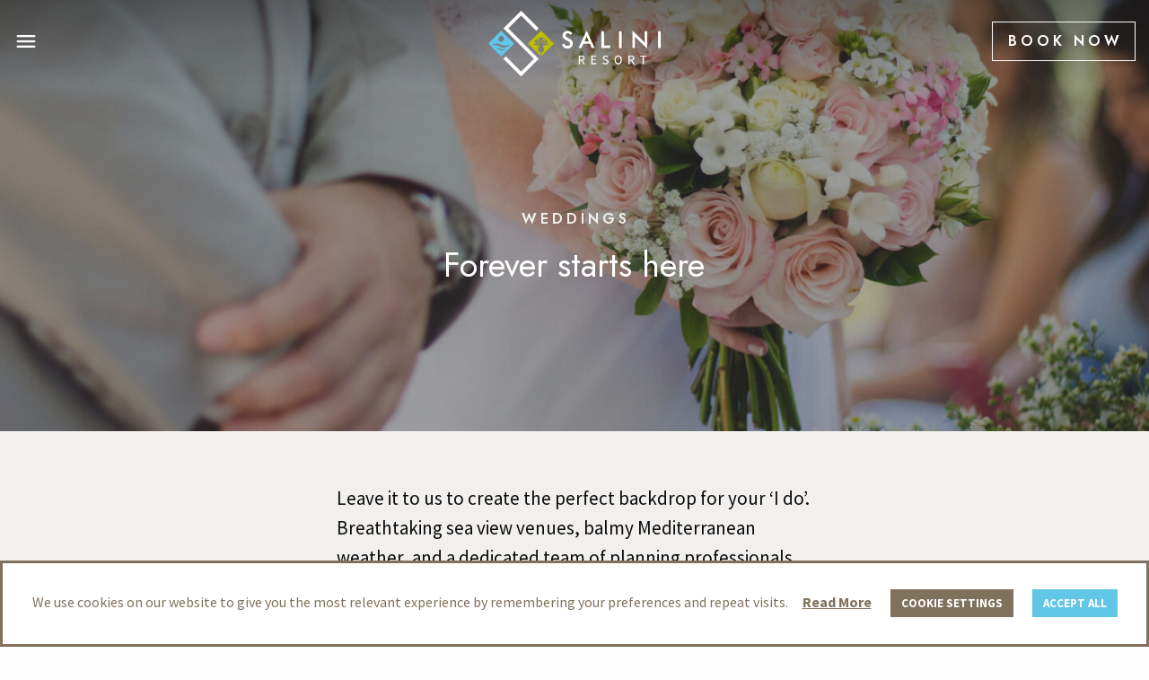

--- FILE ---
content_type: text/html; charset=UTF-8
request_url: https://saliniresort.com/event/weddings/
body_size: 14800
content:

<!doctype html>

  <html class="no-js"  lang="en-GB">

	<head>
		<meta charset="utf-8">

		<!-- Force IE to use the latest rendering engine available -->
		<meta http-equiv="X-UA-Compatible" content="IE=edge">

		<!-- Mobile Meta -->
		<meta name="viewport" content="width=device-width, initial-scale=1.0">
		<meta class="foundation-mq">

		<!-- If Site Icon isn't set in customizer -->
					<!-- Icons & Favicons -->
			<link rel="icon" href="https://saliniresort.com/wp-content/themes/salini-resort/favicon.png">
			<link href="https://saliniresort.com/wp-content/themes/salini-resort/assets/images/apple-icon-touch.png" rel="apple-touch-icon" />
    
    <meta name="msapplication-TileColor" content="#80715D">
    <meta name="msapplication-TileImage" content="https://saliniresort.com/wp-content/themes/salini-resort/assets/images/win8-tile-icon.png">
    <meta name="theme-color" content="#80715D">

		<link rel="pingback" href="https://saliniresort.com/xmlrpc.php">



		<meta name='robots' content='index, follow, max-image-preview:large, max-snippet:-1, max-video-preview:-1' />

	<!-- This site is optimized with the Yoast SEO plugin v19.0 - https://yoast.com/wordpress/plugins/seo/ -->
	<title>Weddings | Salini Resort | Seaside Hotel &amp; Spa in Malta</title>
	<link rel="canonical" href="https://saliniresort.com/event/weddings/" />
	<meta property="og:locale" content="en_GB" />
	<meta property="og:type" content="article" />
	<meta property="og:title" content="Weddings | Salini Resort | Seaside Hotel &amp; Spa in Malta" />
	<meta property="og:url" content="https://saliniresort.com/event/weddings/" />
	<meta property="og:site_name" content="Salini Resort" />
	<meta property="article:modified_time" content="2022-04-29T08:52:29+00:00" />
	<meta property="og:image" content="https://saliniresort.com/wp-content/uploads/salini-resort-malta-weddings-01.jpg" />
	<meta property="og:image:width" content="2560" />
	<meta property="og:image:height" content="1920" />
	<meta property="og:image:type" content="image/jpeg" />
	<meta name="twitter:card" content="summary_large_image" />
	<script type="application/ld+json" class="yoast-schema-graph">{"@context":"https://schema.org","@graph":[{"@type":"Organization","@id":"https://saliniresort.com/#organization","name":"Salini Resort","url":"https://saliniresort.com/","sameAs":[],"logo":{"@type":"ImageObject","inLanguage":"en-GB","@id":"https://saliniresort.com/#/schema/logo/image/","url":"https://saliniresort.com/wp-content/uploads/salini-resort-malta-logo.jpg","contentUrl":"https://saliniresort.com/wp-content/uploads/salini-resort-malta-logo.jpg","width":1920,"height":1440,"caption":"Salini Resort"},"image":{"@id":"https://saliniresort.com/#/schema/logo/image/"}},{"@type":"WebSite","@id":"https://saliniresort.com/#website","url":"https://saliniresort.com/","name":"Salini Resort","description":"Seaside Hotel &amp; Spa in Malta","publisher":{"@id":"https://saliniresort.com/#organization"},"potentialAction":[{"@type":"SearchAction","target":{"@type":"EntryPoint","urlTemplate":"https://saliniresort.com/?s={search_term_string}"},"query-input":"required name=search_term_string"}],"inLanguage":"en-GB"},{"@type":"ImageObject","inLanguage":"en-GB","@id":"https://saliniresort.com/event/weddings/#primaryimage","url":"https://saliniresort.com/wp-content/uploads/salini-resort-malta-weddings-01.jpg","contentUrl":"https://saliniresort.com/wp-content/uploads/salini-resort-malta-weddings-01.jpg","width":2560,"height":1920},{"@type":"WebPage","@id":"https://saliniresort.com/event/weddings/#webpage","url":"https://saliniresort.com/event/weddings/","name":"Weddings | Salini Resort | Seaside Hotel &amp; Spa in Malta","isPartOf":{"@id":"https://saliniresort.com/#website"},"primaryImageOfPage":{"@id":"https://saliniresort.com/event/weddings/#primaryimage"},"datePublished":"2022-01-14T09:07:39+00:00","dateModified":"2022-04-29T08:52:29+00:00","breadcrumb":{"@id":"https://saliniresort.com/event/weddings/#breadcrumb"},"inLanguage":"en-GB","potentialAction":[{"@type":"ReadAction","target":["https://saliniresort.com/event/weddings/"]}]},{"@type":"BreadcrumbList","@id":"https://saliniresort.com/event/weddings/#breadcrumb","itemListElement":[{"@type":"ListItem","position":1,"name":"Home","item":"https://saliniresort.com/"},{"@type":"ListItem","position":2,"name":"Weddings"}]}]}</script>
	<!-- / Yoast SEO plugin. -->


<link rel='dns-prefetch' href='//www.googletagmanager.com' />
<link rel='dns-prefetch' href='//s.w.org' />
<link rel="alternate" type="application/rss+xml" title="Salini Resort &raquo; Feed" href="https://saliniresort.com/feed/" />
<link rel="alternate" type="application/rss+xml" title="Salini Resort &raquo; Comments Feed" href="https://saliniresort.com/comments/feed/" />
<script type="text/javascript">
window._wpemojiSettings = {"baseUrl":"https:\/\/s.w.org\/images\/core\/emoji\/14.0.0\/72x72\/","ext":".png","svgUrl":"https:\/\/s.w.org\/images\/core\/emoji\/14.0.0\/svg\/","svgExt":".svg","source":{"concatemoji":"https:\/\/saliniresort.com\/wp-includes\/js\/wp-emoji-release.min.js?ver=6.0.11"}};
/*! This file is auto-generated */
!function(e,a,t){var n,r,o,i=a.createElement("canvas"),p=i.getContext&&i.getContext("2d");function s(e,t){var a=String.fromCharCode,e=(p.clearRect(0,0,i.width,i.height),p.fillText(a.apply(this,e),0,0),i.toDataURL());return p.clearRect(0,0,i.width,i.height),p.fillText(a.apply(this,t),0,0),e===i.toDataURL()}function c(e){var t=a.createElement("script");t.src=e,t.defer=t.type="text/javascript",a.getElementsByTagName("head")[0].appendChild(t)}for(o=Array("flag","emoji"),t.supports={everything:!0,everythingExceptFlag:!0},r=0;r<o.length;r++)t.supports[o[r]]=function(e){if(!p||!p.fillText)return!1;switch(p.textBaseline="top",p.font="600 32px Arial",e){case"flag":return s([127987,65039,8205,9895,65039],[127987,65039,8203,9895,65039])?!1:!s([55356,56826,55356,56819],[55356,56826,8203,55356,56819])&&!s([55356,57332,56128,56423,56128,56418,56128,56421,56128,56430,56128,56423,56128,56447],[55356,57332,8203,56128,56423,8203,56128,56418,8203,56128,56421,8203,56128,56430,8203,56128,56423,8203,56128,56447]);case"emoji":return!s([129777,127995,8205,129778,127999],[129777,127995,8203,129778,127999])}return!1}(o[r]),t.supports.everything=t.supports.everything&&t.supports[o[r]],"flag"!==o[r]&&(t.supports.everythingExceptFlag=t.supports.everythingExceptFlag&&t.supports[o[r]]);t.supports.everythingExceptFlag=t.supports.everythingExceptFlag&&!t.supports.flag,t.DOMReady=!1,t.readyCallback=function(){t.DOMReady=!0},t.supports.everything||(n=function(){t.readyCallback()},a.addEventListener?(a.addEventListener("DOMContentLoaded",n,!1),e.addEventListener("load",n,!1)):(e.attachEvent("onload",n),a.attachEvent("onreadystatechange",function(){"complete"===a.readyState&&t.readyCallback()})),(e=t.source||{}).concatemoji?c(e.concatemoji):e.wpemoji&&e.twemoji&&(c(e.twemoji),c(e.wpemoji)))}(window,document,window._wpemojiSettings);
</script>
<style type="text/css">
img.wp-smiley,
img.emoji {
	display: inline !important;
	border: none !important;
	box-shadow: none !important;
	height: 1em !important;
	width: 1em !important;
	margin: 0 0.07em !important;
	vertical-align: -0.1em !important;
	background: none !important;
	padding: 0 !important;
}
</style>
	<link rel='stylesheet' id='wp-block-library-css'  href='https://saliniresort.com/wp-includes/css/dist/block-library/style.min.css?ver=6.0.11' type='text/css' media='all' />
<style id='global-styles-inline-css' type='text/css'>
body{--wp--preset--color--black: #000000;--wp--preset--color--cyan-bluish-gray: #abb8c3;--wp--preset--color--white: #ffffff;--wp--preset--color--pale-pink: #f78da7;--wp--preset--color--vivid-red: #cf2e2e;--wp--preset--color--luminous-vivid-orange: #ff6900;--wp--preset--color--luminous-vivid-amber: #fcb900;--wp--preset--color--light-green-cyan: #7bdcb5;--wp--preset--color--vivid-green-cyan: #00d084;--wp--preset--color--pale-cyan-blue: #8ed1fc;--wp--preset--color--vivid-cyan-blue: #0693e3;--wp--preset--color--vivid-purple: #9b51e0;--wp--preset--gradient--vivid-cyan-blue-to-vivid-purple: linear-gradient(135deg,rgba(6,147,227,1) 0%,rgb(155,81,224) 100%);--wp--preset--gradient--light-green-cyan-to-vivid-green-cyan: linear-gradient(135deg,rgb(122,220,180) 0%,rgb(0,208,130) 100%);--wp--preset--gradient--luminous-vivid-amber-to-luminous-vivid-orange: linear-gradient(135deg,rgba(252,185,0,1) 0%,rgba(255,105,0,1) 100%);--wp--preset--gradient--luminous-vivid-orange-to-vivid-red: linear-gradient(135deg,rgba(255,105,0,1) 0%,rgb(207,46,46) 100%);--wp--preset--gradient--very-light-gray-to-cyan-bluish-gray: linear-gradient(135deg,rgb(238,238,238) 0%,rgb(169,184,195) 100%);--wp--preset--gradient--cool-to-warm-spectrum: linear-gradient(135deg,rgb(74,234,220) 0%,rgb(151,120,209) 20%,rgb(207,42,186) 40%,rgb(238,44,130) 60%,rgb(251,105,98) 80%,rgb(254,248,76) 100%);--wp--preset--gradient--blush-light-purple: linear-gradient(135deg,rgb(255,206,236) 0%,rgb(152,150,240) 100%);--wp--preset--gradient--blush-bordeaux: linear-gradient(135deg,rgb(254,205,165) 0%,rgb(254,45,45) 50%,rgb(107,0,62) 100%);--wp--preset--gradient--luminous-dusk: linear-gradient(135deg,rgb(255,203,112) 0%,rgb(199,81,192) 50%,rgb(65,88,208) 100%);--wp--preset--gradient--pale-ocean: linear-gradient(135deg,rgb(255,245,203) 0%,rgb(182,227,212) 50%,rgb(51,167,181) 100%);--wp--preset--gradient--electric-grass: linear-gradient(135deg,rgb(202,248,128) 0%,rgb(113,206,126) 100%);--wp--preset--gradient--midnight: linear-gradient(135deg,rgb(2,3,129) 0%,rgb(40,116,252) 100%);--wp--preset--duotone--dark-grayscale: url('#wp-duotone-dark-grayscale');--wp--preset--duotone--grayscale: url('#wp-duotone-grayscale');--wp--preset--duotone--purple-yellow: url('#wp-duotone-purple-yellow');--wp--preset--duotone--blue-red: url('#wp-duotone-blue-red');--wp--preset--duotone--midnight: url('#wp-duotone-midnight');--wp--preset--duotone--magenta-yellow: url('#wp-duotone-magenta-yellow');--wp--preset--duotone--purple-green: url('#wp-duotone-purple-green');--wp--preset--duotone--blue-orange: url('#wp-duotone-blue-orange');--wp--preset--font-size--small: 13px;--wp--preset--font-size--medium: 20px;--wp--preset--font-size--large: 36px;--wp--preset--font-size--x-large: 42px;}.has-black-color{color: var(--wp--preset--color--black) !important;}.has-cyan-bluish-gray-color{color: var(--wp--preset--color--cyan-bluish-gray) !important;}.has-white-color{color: var(--wp--preset--color--white) !important;}.has-pale-pink-color{color: var(--wp--preset--color--pale-pink) !important;}.has-vivid-red-color{color: var(--wp--preset--color--vivid-red) !important;}.has-luminous-vivid-orange-color{color: var(--wp--preset--color--luminous-vivid-orange) !important;}.has-luminous-vivid-amber-color{color: var(--wp--preset--color--luminous-vivid-amber) !important;}.has-light-green-cyan-color{color: var(--wp--preset--color--light-green-cyan) !important;}.has-vivid-green-cyan-color{color: var(--wp--preset--color--vivid-green-cyan) !important;}.has-pale-cyan-blue-color{color: var(--wp--preset--color--pale-cyan-blue) !important;}.has-vivid-cyan-blue-color{color: var(--wp--preset--color--vivid-cyan-blue) !important;}.has-vivid-purple-color{color: var(--wp--preset--color--vivid-purple) !important;}.has-black-background-color{background-color: var(--wp--preset--color--black) !important;}.has-cyan-bluish-gray-background-color{background-color: var(--wp--preset--color--cyan-bluish-gray) !important;}.has-white-background-color{background-color: var(--wp--preset--color--white) !important;}.has-pale-pink-background-color{background-color: var(--wp--preset--color--pale-pink) !important;}.has-vivid-red-background-color{background-color: var(--wp--preset--color--vivid-red) !important;}.has-luminous-vivid-orange-background-color{background-color: var(--wp--preset--color--luminous-vivid-orange) !important;}.has-luminous-vivid-amber-background-color{background-color: var(--wp--preset--color--luminous-vivid-amber) !important;}.has-light-green-cyan-background-color{background-color: var(--wp--preset--color--light-green-cyan) !important;}.has-vivid-green-cyan-background-color{background-color: var(--wp--preset--color--vivid-green-cyan) !important;}.has-pale-cyan-blue-background-color{background-color: var(--wp--preset--color--pale-cyan-blue) !important;}.has-vivid-cyan-blue-background-color{background-color: var(--wp--preset--color--vivid-cyan-blue) !important;}.has-vivid-purple-background-color{background-color: var(--wp--preset--color--vivid-purple) !important;}.has-black-border-color{border-color: var(--wp--preset--color--black) !important;}.has-cyan-bluish-gray-border-color{border-color: var(--wp--preset--color--cyan-bluish-gray) !important;}.has-white-border-color{border-color: var(--wp--preset--color--white) !important;}.has-pale-pink-border-color{border-color: var(--wp--preset--color--pale-pink) !important;}.has-vivid-red-border-color{border-color: var(--wp--preset--color--vivid-red) !important;}.has-luminous-vivid-orange-border-color{border-color: var(--wp--preset--color--luminous-vivid-orange) !important;}.has-luminous-vivid-amber-border-color{border-color: var(--wp--preset--color--luminous-vivid-amber) !important;}.has-light-green-cyan-border-color{border-color: var(--wp--preset--color--light-green-cyan) !important;}.has-vivid-green-cyan-border-color{border-color: var(--wp--preset--color--vivid-green-cyan) !important;}.has-pale-cyan-blue-border-color{border-color: var(--wp--preset--color--pale-cyan-blue) !important;}.has-vivid-cyan-blue-border-color{border-color: var(--wp--preset--color--vivid-cyan-blue) !important;}.has-vivid-purple-border-color{border-color: var(--wp--preset--color--vivid-purple) !important;}.has-vivid-cyan-blue-to-vivid-purple-gradient-background{background: var(--wp--preset--gradient--vivid-cyan-blue-to-vivid-purple) !important;}.has-light-green-cyan-to-vivid-green-cyan-gradient-background{background: var(--wp--preset--gradient--light-green-cyan-to-vivid-green-cyan) !important;}.has-luminous-vivid-amber-to-luminous-vivid-orange-gradient-background{background: var(--wp--preset--gradient--luminous-vivid-amber-to-luminous-vivid-orange) !important;}.has-luminous-vivid-orange-to-vivid-red-gradient-background{background: var(--wp--preset--gradient--luminous-vivid-orange-to-vivid-red) !important;}.has-very-light-gray-to-cyan-bluish-gray-gradient-background{background: var(--wp--preset--gradient--very-light-gray-to-cyan-bluish-gray) !important;}.has-cool-to-warm-spectrum-gradient-background{background: var(--wp--preset--gradient--cool-to-warm-spectrum) !important;}.has-blush-light-purple-gradient-background{background: var(--wp--preset--gradient--blush-light-purple) !important;}.has-blush-bordeaux-gradient-background{background: var(--wp--preset--gradient--blush-bordeaux) !important;}.has-luminous-dusk-gradient-background{background: var(--wp--preset--gradient--luminous-dusk) !important;}.has-pale-ocean-gradient-background{background: var(--wp--preset--gradient--pale-ocean) !important;}.has-electric-grass-gradient-background{background: var(--wp--preset--gradient--electric-grass) !important;}.has-midnight-gradient-background{background: var(--wp--preset--gradient--midnight) !important;}.has-small-font-size{font-size: var(--wp--preset--font-size--small) !important;}.has-medium-font-size{font-size: var(--wp--preset--font-size--medium) !important;}.has-large-font-size{font-size: var(--wp--preset--font-size--large) !important;}.has-x-large-font-size{font-size: var(--wp--preset--font-size--x-large) !important;}
</style>
<link rel='stylesheet' id='contact-form-7-css'  href='https://saliniresort.com/wp-content/plugins/contact-form-7/includes/css/styles.css?ver=5.7.4' type='text/css' media='all' />
<link rel='stylesheet' id='cookie-law-info-css'  href='https://saliniresort.com/wp-content/plugins/cookie-law-info/legacy/public/css/cookie-law-info-public.css?ver=3.2.9' type='text/css' media='all' />
<link rel='stylesheet' id='cookie-law-info-gdpr-css'  href='https://saliniresort.com/wp-content/plugins/cookie-law-info/legacy/public/css/cookie-law-info-gdpr.css?ver=3.2.9' type='text/css' media='all' />
<link rel='stylesheet' id='responsive-lightbox-swipebox-css'  href='https://saliniresort.com/wp-content/plugins/responsive-lightbox/assets/swipebox/swipebox.min.css?ver=2.5.0' type='text/css' media='all' />
<link rel='stylesheet' id='site-css-css'  href='https://saliniresort.com/wp-content/themes/salini-resort/assets/styles/style.css?ver=1712009719' type='text/css' media='all' />
<script type='text/javascript' src='https://saliniresort.com/wp-includes/js/jquery/jquery.min.js?ver=3.6.0' defer='defer' id='jquery-core-js'></script>
<script type='text/javascript' src='https://saliniresort.com/wp-includes/js/jquery/jquery-migrate.min.js?ver=3.3.2' defer='defer' id='jquery-migrate-js'></script>
<script type='text/javascript' id='cookie-law-info-js-extra'>
/* <![CDATA[ */
var Cli_Data = {"nn_cookie_ids":[],"cookielist":[],"non_necessary_cookies":[],"ccpaEnabled":"","ccpaRegionBased":"","ccpaBarEnabled":"","strictlyEnabled":["necessary","obligatoire"],"ccpaType":"gdpr","js_blocking":"1","custom_integration":"","triggerDomRefresh":"","secure_cookies":""};
var cli_cookiebar_settings = {"animate_speed_hide":"500","animate_speed_show":"500","background":"#FFF","border":"#b1a6a6c2","border_on":"","button_1_button_colour":"#62c6e9","button_1_button_hover":"#4e9eba","button_1_link_colour":"#fff","button_1_as_button":"1","button_1_new_win":"","button_2_button_colour":"#333","button_2_button_hover":"#292929","button_2_link_colour":"#80715d","button_2_as_button":"","button_2_hidebar":"1","button_3_button_colour":"#dedfe0","button_3_button_hover":"#b2b2b3","button_3_link_colour":"#333333","button_3_as_button":"1","button_3_new_win":"","button_4_button_colour":"#80715d","button_4_button_hover":"#665a4a","button_4_link_colour":"#ffffff","button_4_as_button":"1","button_7_button_colour":"#62c6e9","button_7_button_hover":"#4e9eba","button_7_link_colour":"#fff","button_7_as_button":"1","button_7_new_win":"","font_family":"inherit","header_fix":"","notify_animate_hide":"1","notify_animate_show":"","notify_div_id":"#cookie-law-info-bar","notify_position_horizontal":"right","notify_position_vertical":"bottom","scroll_close":"","scroll_close_reload":"","accept_close_reload":"","reject_close_reload":"","showagain_tab":"","showagain_background":"#fff","showagain_border":"#000","showagain_div_id":"#cookie-law-info-again","showagain_x_position":"100px","text":"#80715d","show_once_yn":"","show_once":"10000","logging_on":"","as_popup":"","popup_overlay":"1","bar_heading_text":"","cookie_bar_as":"banner","popup_showagain_position":"bottom-right","widget_position":"left"};
var log_object = {"ajax_url":"https:\/\/saliniresort.com\/wp-admin\/admin-ajax.php"};
/* ]]> */
</script>
<script type='text/javascript' src='https://saliniresort.com/wp-content/plugins/cookie-law-info/legacy/public/js/cookie-law-info-public.js?ver=3.2.9' defer='defer' id='cookie-law-info-js'></script>
<script type='text/javascript' src='https://saliniresort.com/wp-content/plugins/responsive-lightbox/assets/swipebox/jquery.swipebox.min.js?ver=2.5.0' defer='defer' id='responsive-lightbox-swipebox-js'></script>
<script type='text/javascript' src='https://saliniresort.com/wp-includes/js/underscore.min.js?ver=1.13.3' defer='defer' id='underscore-js'></script>
<script type='text/javascript' src='https://saliniresort.com/wp-content/plugins/responsive-lightbox/assets/infinitescroll/infinite-scroll.pkgd.min.js?ver=6.0.11' defer='defer' id='responsive-lightbox-infinite-scroll-js'></script>
<script type='text/javascript' id='responsive-lightbox-js-before'>
var rlArgs = {"script":"swipebox","selector":"lightbox","customEvents":"","activeGalleries":true,"animation":true,"hideCloseButtonOnMobile":false,"removeBarsOnMobile":false,"hideBars":true,"hideBarsDelay":5000,"videoMaxWidth":1080,"useSVG":true,"loopAtEnd":false,"woocommerce_gallery":false,"ajaxurl":"https:\/\/saliniresort.com\/wp-admin\/admin-ajax.php","nonce":"0744ae9723","preview":false,"postId":300,"scriptExtension":false};
</script>
<script type='text/javascript' src='https://saliniresort.com/wp-content/plugins/responsive-lightbox/js/front.js?ver=2.5.0' defer='defer' id='responsive-lightbox-js'></script>

<!-- Google tag (gtag.js) snippet added by Site Kit -->

<!-- Google Analytics snippet added by Site Kit -->
<script type='text/javascript' src='https://www.googletagmanager.com/gtag/js?id=G-D9YT2Q9L1C' id='google_gtagjs-js' async></script>
<script type='text/javascript' id='google_gtagjs-js-after'>
window.dataLayer = window.dataLayer || [];function gtag(){dataLayer.push(arguments);}
gtag("set","linker",{"domains":["saliniresort.com"]});
gtag("js", new Date());
gtag("set", "developer_id.dZTNiMT", true);
gtag("config", "G-D9YT2Q9L1C");
</script>

<!-- End Google tag (gtag.js) snippet added by Site Kit -->
<link rel="https://api.w.org/" href="https://saliniresort.com/wp-json/" /><link rel='shortlink' href='https://saliniresort.com/?p=300' />
<link rel="alternate" type="application/json+oembed" href="https://saliniresort.com/wp-json/oembed/1.0/embed?url=https%3A%2F%2Fsaliniresort.com%2Fevent%2Fweddings%2F" />
<link rel="alternate" type="text/xml+oembed" href="https://saliniresort.com/wp-json/oembed/1.0/embed?url=https%3A%2F%2Fsaliniresort.com%2Fevent%2Fweddings%2F&#038;format=xml" />
<meta name="generator" content="Site Kit by Google 1.150.0" />
    <!-- Owl Carousel Styles -->
    <link rel="stylesheet" href="https://saliniresort.com/wp-content/themes/salini-resort/vendor/owl-carousel/owl.carousel.css">
    <link rel="stylesheet" href="https://saliniresort.com/wp-content/themes/salini-resort/vendor/owl-carousel/animate.css">
    <!-- link rel="stylesheet" href="https://cdnjs.cloudflare.com/ajax/libs/animate.css/4.1.1/animate.min.css"/ -->

    <!-- Google Material Design Icons -->
    <link href="https://fonts.googleapis.com/icon?family=Material+Icons+Round" rel="stylesheet">

    <!-- Sojern Tag v6_js, Pixel Version: 2 -->
    <script src='https://static.sojern.com/utils/sjrn_autocx.js'></script>
    <script>
      (function () {
      /* Please fill the following values. */
      var params = {
      sha256_eml: "", /* Hashed Email SHA256 */
      sha1_eml: "", /* Hashed Email SHA1 */
      md5_eml: "", /* Hashed Email MD5 */
      ccid: "" /* Client Cookie id */
      };

      /* Please do not modify the below code. */
      try{params = Object.assign({}, sjrn_params, params);}catch(e){}
      var cid = [];
      var paramsArr = [];
      var cidParams = [];
      var pl = document.createElement('iframe');
      var defaultParams = {"vid":"hot"};
      for(key in defaultParams) { params[key] = defaultParams[key]; };
      for(key in cidParams) { cid.push(params[cidParams[key]]); };
      params.cid = cid.join('|');
      for(key in params) { paramsArr.push(key + '=' + encodeURIComponent(params[key])) };
      pl.type = 'text/html';
      pl.setAttribute('style','height:0; width: 0; display:none;');
      pl.async = true;
      pl.src = 'https://static.sojern.com/cip/w/s?id=314820&f_v=v6_js&p_v=2&' + paramsArr.join('&');
      (document.getElementsByTagName('head')[0] || document.getElementsByTagName('body')[0]).appendChild(pl);
      })();
    </script>
  <!-- End Sojern Tag -->


	</head>

	<body data-rsssl=1 class="event-template-default single single-event postid-300">

    <!--[if lt IE 10]>
        <div class="browsehappy">
            <h3><a href="http://browsehappy.com/" target="_blank">We've noticed you're using an <strong>outdated</strong> browser</a></h3>
            <p>Please <a href="http://browsehappy.com/" target="_blank">click here</a> and upgrade your browser. You'll improve your browsing experience not just on our website, but throughout the internet.</p>
        </div>
    <![endif]-->

    <!-- Mews BookingEngine -->
      <script>(function(m,e,w,s){c=m.createElement(e);c.onload=function(){
      Mews.D.apply(null,s)};c.async=1;c.src=w;t=m.getElementsByTagName(e)[0];t.parentNode.insertBefore(c,t);})
      (document,'script','https://app.mews.com/distributor/distributor.min.js',[['370f257e-ac41-40e2-bae1-b235008b42d1']]);</script>
    <!-- End Mews BookingEngine -->

    <div class="preloader-spinner"></div>

    <a id="scroll-top-container" title="Back to top"><i class="material-icons-round">expand_less</i></a>

		<div class="off-canvas-wrapper">

			<!-- Load off-canvas container. Feel free to remove if not using. -->
			
<div class="off-canvas position-left" id="off-canvas" data-off-canvas data-transition="overlay">

    <!-- div id="offcanvas-logo" class="grid-x">

        <div id="logo-area" class="cell small-9">
          <a href="https://saliniresort.com">
            <div class="top-menu-logo"> </div>
          </a>
        </div>

        <div class="cell small-3 text-right close-button">
          <button data-close aria-label="Close reveal" type="button">
            <i class="material-icons-round times">last_page</i><span class="show-for-large">ESC</span>
          </button>
        </div>

    </div -->

    <!-- div class="grid-x grid-padding-x align-center-middle close-button show-for-medium">
      <div class="cell text-right">
        <button data-close aria-label="Close reveal" type="button">
          <i class="material-icons-sharp times">close</i><span class="show-for-large">ESC</span>
        </button>
      </div>
    </div -->

    <div id="offcanvas-menu" class="grid-x">

      <div class="cell">

        <ul id="offcanvas-nav" class="vertical menu accordion-menu" data-accordion-menu data-submenu-toggle="true"><li id="menu-item-33" class="button hide-for-medium menu-item menu-item-type-custom menu-item-object-custom menu-item-33"><a target="_blank" rel="noopener" href="https://saliniresort.reserve-online.net/">Book Now</a></li>
<li id="menu-item-225" class="menu-item menu-item-type-post_type menu-item-object-page menu-item-225"><a href="https://saliniresort.com/the-resort/">The Salini Resort</a></li>
<li id="menu-item-75" class="menu-item menu-item-type-post_type menu-item-object-page menu-item-75"><a href="https://saliniresort.com/rooms-suites/">Rooms &#038; Suites</a></li>
<li id="menu-item-141" class="menu-item menu-item-type-post_type menu-item-object-page menu-item-141"><a href="https://saliniresort.com/restaurants-bars/">Restaurants &#038; Bars</a></li>
<li id="menu-item-215" class="menu-item menu-item-type-post_type menu-item-object-partner menu-item-215"><a href="https://saliniresort.com/partner/myoka-salini-spa/">Spa</a></li>
<li id="menu-item-140" class="menu-item menu-item-type-post_type menu-item-object-page menu-item-140"><a href="https://saliniresort.com/events/">Events</a></li>
<li id="menu-item-139" class="menu-item menu-item-type-post_type menu-item-object-page menu-item-139"><a href="https://saliniresort.com/offers/">Offers</a></li>
<li id="menu-item-294" class="menu-item menu-item-type-custom menu-item-object-custom menu-item-294"><a target="_blank" rel="noopener" href="https://saliniresort.skchase.com/vouchers">Gifts</a></li>
<li id="menu-item-128" class="small hide-for-medium menu-item menu-item-type-post_type menu-item-object-page menu-item-128"><a href="https://saliniresort.com/covid-19/">Keeping You Safe</a></li>
</ul>
      </div>

    </div>

    <div id="offcanvas-search" class="grid-x">

        <div class="cell">

                        <form role="search" method="get" class="search-form" action="https://saliniresort.com/">

    <div class="input-group">

        <input class="input-group-field search-field"
               type="text"
               placeholder="Search &amp; hit enter"
               value=""
               name="s"
               title="Search for:">

        <div class="input-group-button">
            <button type="submit" class="search-submit button" ><i class="material-icons-round">search</i></button>
            <input type="hidden" name="post_type" value="post_type_name" />
        </div>

    </div>

</form>

        </div>

    </div>

    
    <div id="offcanvas-social-media-widget" class="grid-x">

        <div class="cell">

            <div id="custom_html-3" class="widget_text widget widget_custom_html"><div class="textwidget custom-html-widget"><a href="https://www.facebook.com/saliniresort" target="_blank" rel="noopener"><img src="https://saliniresort.com/wp-content/uploads/icon-facebook.png"/></a><a href="https://www.instagram.com/salini_resort" target="_blank" rel="noopener"><img src="https://saliniresort.com/wp-content/uploads/icon-instagram.png" /></a><a href="https://www.tripadvisor.com/Hotel_Review-g608946-d290697-Reviews-Salini_Resort-St_Paul_s_Bay_Island_of_Malta.html" target="_blank" rel="noopener"><img src="https://saliniresort.com/wp-content/uploads/icon-tripadvisor.png" /></a></div></div>
        </div>

    </div>

    

    
</div>

			<div class="off-canvas-content" data-off-canvas-content>

				<header class="header" role="banner">

					 <!-- This navs will be applied to the topbar, above all content
						  To see additional nav styles, visit the /parts directory -->
					 <div id="search" class="full reveal" data-reveal data-close-on-click="true" data-deep-link="true" data-update-history="true" data-v-offset="0" data-animation-in="fade-in" data-animation-out="fade-out">

  <div class="grid-container">
    <div class="grid-x grid-padding-x align-center-middle close-button">
      <div class="cell medium-12 text-right">
        <button data-close aria-label="Close reveal" type="button">
          <i class="material-icons-round times">close</i><span class="show-for-medium">ESC</span>
        </button>
      </div>
    </div>

    <div class="grid-x grid-padding-x align-center-middle searchform-container">
      <div class="cell medium-10 large-8 searchform-container-inner">
        <form id="searchform" role="search" method="get" class="searchform search-form" action="https://saliniresort.com/">
        
    <div class="grid-x grid-padding-x">

        <div class="cell medium-12">
            <h4 class="section-title">Search</h4>
        </div>

        <div class="cell medium-12">
            <input id="searchforminput" type="search" class="search-field" placeholder="Type and hit enter" value="" name="s" title="Search" autofocus />
        </div>

        <div class="cell medium-12 hide">
            <input type="submit" class="button postfix" value="Search" />
        </div>

    </div>
    
</form>      </div>
    </div>
  </div>

  <div class="grid-container full appear-load-3 modal-search-regions-container">
    <div class="grid-x half-viewport align-bottom modal-search-regions-container-inner">
          </div>
  </div>

</div>

<div id="top-bar-menu" class="grid-container full appear-load-2 cbp-af-header">

    <div class="grid-x grid-padding-x align-center">

        <div id="menu-container" class="cell xlarge-11 xxlarge-10 cbp-af-inner">

            <div class="grid-x grid-padding-x">

                <div id="offcanvas-menu-area" class="cell small-4 medium-4 appear-load-2"> <!-- top-bar-right -->
                    <ul class="menu">
                        <li>
                            <button id="hamburger-icon" type="button" data-toggle="off-canvas">
                                <i class="material-icons-round">menu</i>
                            </button>
                        </li>
                        <!-- li><a data-toggle="off-canvas">Menu</a></li -->
                    </ul>
                                    </div>

                <div id="logo-area" class="cell small-4 medium-4 float-left appear-load-2"> <!-- top-bar-left -->
                    <a href="https://saliniresort.com">
                        <div class="top-menu-logo"> </div>
                    </a>
                </div>

                <div id="booking-area" class="cell small-4 medium-4 hide-for-medium appear-load-2 text-right"> <!-- top-bar-right -->

                    <!-- a href="https://saliniresort.reserve-online.net/" target="_blank">
                      <i class="material-icons-round">event</i>
                    </a -->

                    <a class="distributor" target="_blank">
                      <i class="material-icons-round">event</i>
                    </a>

                </div>

                <div id="menu-area" class="cell medium-4 show-for-medium appear-load-2">

                    <!--a id="search-icon-container" data-open="search" class="show-for-large appear-load-2" title="Search">
                        <i class="material-icons-round">search</i>
                    </a -->

                    <ul id="main-nav" class="medium-horizontal menu" data-responsive-menu="accordion medium-dropdown"><li id="menu-item-32" class="distributor button hollow show-for-medium menu-item menu-item-type-custom menu-item-object-custom menu-item-32"><a target="_blank" rel="noopener">Book Now</a></li>
</ul>
                </div>

            </div>

        </div>

    </div>

</div>


           
				</header> <!-- end .header -->

<div class="content">

	<section id="banner-cpt" class="grid-container full">

    <article id="post-300" class="post-300 event type-event status-publish has-post-thumbnail hentry" role="article">

        <div class="banner-background appear-load-1">

            
            
                <div data-interchange="[https://saliniresort.com/wp-content/uploads/salini-resort-malta-weddings-01-720x540.jpg, small], [https://saliniresort.com/wp-content/uploads/salini-resort-malta-weddings-01-1024x768.jpg, small.retina],
                                        [https://saliniresort.com/wp-content/uploads/salini-resort-malta-weddings-01-1024x768.jpg, medium], [https://saliniresort.com/wp-content/uploads/salini-resort-malta-weddings-01-1440x1080.jpg, medium.retina],
                                        [https://saliniresort.com/wp-content/uploads/salini-resort-malta-weddings-01-1440x1080.jpg, large], [https://saliniresort.com/wp-content/uploads/salini-resort-malta-weddings-01.jpg, large.retina],
                                        [https://saliniresort.com/wp-content/uploads/salini-resort-malta-weddings-01.jpg, xlarge], [https://saliniresort.com/wp-content/uploads/salini-resort-malta-weddings-01.jpg, xlarge.retina]"
                      class="banner-background-img">
                </div>
                <noscript><img id="home-bgimg-script" src="https://saliniresort.com/wp-content/uploads/salini-resort-malta-weddings-01-1024x768.jpg"></noscript>

            
        </div>

        <div class="banner-overlay">

            <div class="banner-overlay-inner grid-x grid-padding-x align-center-middle appear-load-3">
                <div class="cell medium-8 xlarge-6 xxlarge-5">

                    <div class="callout">

                        <div class="grid-x grid-padding-x align-center text-center">

                            <div class="cell small-12">

                               <h1>

                                   
                                      <span class="title">Weddings</span>
                                       Forever starts here
                                   
                                    
                                </h1>

                            </div>

                            
                         </div>

                    </div>

                </div>
            </div>

        </div>

    </article>

</section>

	<div class="inner-content">

		<main class="main" role="main">

		    
		    	
<section id="single-event-content" class="grid-container full appear-load-3">
	<div class="grid-x grid-padding-x align-center">

		<section class="reveal large" id="virtual-tour-weddings" data-reveal data-close-on-click="true" data-v-offset="0" data-deep-link="true" data-update-history="true" data-animation-in="fade-in" data-animation-out="fade-out">
			<div class="grid-container">

				<div class="grid-x grid-padding-x align-center-middle close-button">
						<div class="cell medium-11 text-right">
								<button data-close aria-label="Close reveal" type="button">
										<span class="material-icons-round times">close</span><span class="show-for-medium">ESC</span>
								</button>
						</div>
				</div>

				<div class="grid-x grid-padding-x align-center">
					<div class="cell medium-11">

						<iframe loading="lazy" src=""
						width="100%" height="600" frameborder="0" marginwidth="0" marginheight="0" scrolling="no" allowfullscreen="allowfullscreen"></iframe>

					</div>
				</div>

			</div>
		</section>

		<article id="post-300" class="cell medium-10 large-9 xlarge-8 post-300 event type-event status-publish has-post-thumbnail hentry" role="article" itemscope itemtype="http://schema.org/BlogPosting">

	    <section class="grid-x grid-padding-x align-center entry-content" itemprop="text">

				<div class="cell medium-7">

									<div class="lead"><div id="wpcf-field-lead" class="wpcf-field-wysiwyg wpcf-field-lead"><p>Leave it to us to create the perfect backdrop for your &#8216;I do&#8217;. Breathtaking sea view venues, balmy Mediterranean weather, and a dedicated team of planning professionals dedicated to the success of your day.</p>
</div></div>
				
									<div id="wpcf-field-content" class="wpcf-field-wysiwyg wpcf-field-content"><p>Thanks to our fully detached venues and our expert kitchen brigade we can create a tailored experience for you and your guests. Whether you prefer an elegant affair, a boisterous celebration or anything in between; we have what it takes to make your dream wedding a reality.</p>
</div>				
				
						    	<a href="/contact" target="_self" class="button">
						Speak to us					</a>
				
				
				
				</div>

				
			</section> <!-- end article section -->

		</article> <!-- end article -->

	</div>
</section>

	<section id="single-event-gallery" class="grid-container full appear-load-3">
		<div class="grid-x grid-padding-x medium-padding-collapse align-center">

			<div class="cell medium-10 large-9 xlarge-8">
				<div id="wpcf-field-gallery" class="wpcf-field-wysiwyg wpcf-field-gallery"><div class="rl-gallery-container " id="rl-gallery-container-1" data-gallery_id="0"> <div class="rl-gallery rl-basicgrid-gallery " id="rl-gallery-1" data-gallery_no="1"> <div class="rl-gallery-item"><a href="https://saliniresort.com/wp-content/uploads/salini-resort-malta-weddings-07.jpg" title="" data-rl_title="" class="rl-gallery-link" data-rl_caption="" data-rel="lightbox-gallery-1"><img src="https://saliniresort.com/wp-content/uploads/salini-resort-malta-weddings-07-768x1024.jpg" width="768" height="1024" alt=""/></a></div><div class="rl-gallery-item"><a href="https://saliniresort.com/wp-content/uploads/salini-resort-malta-weddings-06.jpg" title="" data-rl_title="" class="rl-gallery-link" data-rl_caption="" data-rel="lightbox-gallery-1"><img src="https://saliniresort.com/wp-content/uploads/salini-resort-malta-weddings-06-768x1024.jpg" width="768" height="1024" alt=""/></a></div><div class="rl-gallery-item"><a href="https://saliniresort.com/wp-content/uploads/salini-resort-malta-weddings-02.jpg" title="" data-rl_title="" class="rl-gallery-link" data-rl_caption="" data-rel="lightbox-gallery-1"><img src="https://saliniresort.com/wp-content/uploads/salini-resort-malta-weddings-02-1024x768.jpg" width="1024" height="768" alt=""/></a></div><div class="rl-gallery-item"><a href="https://saliniresort.com/wp-content/uploads/salini-resort-malta-weddings-05.jpg" title="" data-rl_title="" class="rl-gallery-link" data-rl_caption="" data-rel="lightbox-gallery-1"><img src="https://saliniresort.com/wp-content/uploads/salini-resort-malta-weddings-05-1024x768.jpg" width="1024" height="768" alt=""/></a></div><div class="rl-gallery-item"><a href="https://saliniresort.com/wp-content/uploads/salini-resort-malta-weddings-04.jpg" title="" data-rl_title="" class="rl-gallery-link" data-rl_caption="" data-rel="lightbox-gallery-1"><img src="https://saliniresort.com/wp-content/uploads/salini-resort-malta-weddings-04-1024x768.jpg" width="1024" height="768" alt=""/></a></div><div class="rl-gallery-item"><a href="https://saliniresort.com/wp-content/uploads/salini-resort-malta-weddings-03.jpg" title="" data-rl_title="" class="rl-gallery-link" data-rl_caption="" data-rel="lightbox-gallery-1"><img src="https://saliniresort.com/wp-content/uploads/salini-resort-malta-weddings-03-1024x768.jpg" width="1024" height="768" alt=""/></a></div> </div> </div>
</div>			</div>

		</div>
	</section>

		    
				
  <div id="single-event-cta" class="grid-container full appear-load-3 breaker" role="complementary" style="background-image: url('https://saliniresort.com/wp-content/uploads/salini-resort-malta-weddings-01.jpg');">

 <div class="grid-x align-center breaker-overlay">
   <div class="cell large-8 xlarge-9 xxlarge-8 text-center">

    <div class="grid-x grid-padding-x align-center">
    	<div class="cell medium-8">

                  <h4>Contact us today and let's start planning</h4>
        
        
    	</div>
    </div>

    
    <div class="grid-x grid-padding-x align-center">

    	<div class="cell small-8 medium-4">
        <a href="/contact" target="_self" class="button expanded">
          Speak to us        </a>
    	</div>

    </div>

    
   </div>
 </div>
</div>

		</main> <!-- end #main -->

		
	</div> <!-- end #inner-content -->

</div> <!-- end #content -->



                <footer class="footer grid-container full appear-load-3" role="contentinfo">

                    <section id="footer-top" class="grid-x grid-padding-x align-center half-inner-spaced">

                        <div id="footer-menu-bar" class="cell xlarge-11 xxlarge-10">

                            <div class="grid-x grid-padding-x">

                                <div id="footer-widget-1" class="cell small-6 medium-3 small-order-3 medium-order-1">

                                    
                                        <div id="custom_html-2" class="widget_text widget widget_custom_html"><h4 class="widgettitle">Contact Us</h4><div class="textwidget custom-html-widget"><span>Email</span>&ensp;<a href="/cdn-cgi/l/email-protection#81e8efe7eec1f2e0ede8efe8f3e4f2eef3f5afe2eeec"><span class="__cf_email__" data-cfemail="5f363139301f2c3e333631362d3a2c302d2b713c3032">[email&#160;protected]</span></a><br>
<span>Call</span>&ensp;<a href="tel:+35620163000">+356 2016 3000</a></div></div><div id="text-3" class="widget widget_text"><h4 class="widgettitle">Location</h4>			<div class="textwidget"><p><strong>SALINI RESORT</strong><br />
Salina Bay, St Paul&#8217;s Bay,<br />
NXR9030, Malta.</p>
<p><strong><a href="https://goo.gl/ZAGIKG" target="_blank" rel="noopener">View Map</a></strong></p>
</div>
		</div>
                                    
                                </div>


                                <div id="footer-widget-2" class="cell small-6 medium-3 small-order-1 medium-order-2">

                                    
                                        <div id="nav_menu-5" class="widget widget_nav_menu"><h4 class="widgettitle">Discover</h4><div class="menu-footer-menu-1-container"><ul id="menu-footer-menu-1" class="menu"><li id="menu-item-362" class="menu-item menu-item-type-post_type menu-item-object-page menu-item-362"><a href="https://saliniresort.com/the-resort/">The Resort</a></li>
<li id="menu-item-101" class="menu-item menu-item-type-post_type menu-item-object-page menu-item-101"><a href="https://saliniresort.com/contact/">Contact</a></li>
<li id="menu-item-100" class="menu-item menu-item-type-post_type menu-item-object-page menu-item-100"><a href="https://saliniresort.com/careers/">Careers</a></li>
<li id="menu-item-99" class="menu-item menu-item-type-post_type menu-item-object-page menu-item-99"><a href="https://saliniresort.com/malta/">Malta</a></li>
<li id="menu-item-88" class="menu-item menu-item-type-post_type menu-item-object-page menu-item-88"><a href="https://saliniresort.com/covid-19/">Keeping You Safe</a></li>
</ul></div></div>
                                    
                                </div>


                                <div id="footer-widget-3" class="cell small-6 medium-3 small-order-2 medium-order-3">

                                    
                                        <div id="nav_menu-2" class="widget widget_nav_menu"><h4 class="widgettitle">Our Quality Partners</h4><div class="menu-footer-menu-2-container"><ul id="menu-footer-menu-2" class="menu"><li id="menu-item-124" class="menu-item menu-item-type-post_type menu-item-object-partner menu-item-124"><a href="https://saliniresort.com/partner/giuseppis-bar-bistro/">Giuseppi’s</a></li>
<li id="menu-item-444" class="menu-item menu-item-type-post_type menu-item-object-partner menu-item-444"><a href="https://saliniresort.com/partner/medea-mediterranean-kitchen/">Medea</a></li>
<li id="menu-item-125" class="menu-item menu-item-type-post_type menu-item-object-partner menu-item-125"><a href="https://saliniresort.com/partner/vecchia-napoli-salini/">Vecchia Napoli Salini</a></li>
<li id="menu-item-122" class="menu-item menu-item-type-post_type menu-item-object-partner menu-item-122"><a href="https://saliniresort.com/partner/myoka-salini-spa/">Myoka Salini Spa</a></li>
<li id="menu-item-451" class="menu-item menu-item-type-post_type menu-item-object-partner menu-item-451"><a href="https://saliniresort.com/partner/ik-tennis-padel-academy/">IK Tennis/Padel Academy</a></li>
<li id="menu-item-3964" class="menu-item menu-item-type-post_type menu-item-object-partner menu-item-3964"><a href="https://saliniresort.com/partner/lerbalista/">L’Erbalista</a></li>
</ul></div></div>
                                    
                                </div>


                                <div id="social-media-widget" class="cell small-6 medium-3 small-order-4 medium-order-4">

                                    
                                        <div id="custom_html-3" class="widget_text widget widget_custom_html"><div class="textwidget custom-html-widget"><a href="https://www.facebook.com/saliniresort" target="_blank" rel="noopener"><img src="https://saliniresort.com/wp-content/uploads/icon-facebook.png"/></a><a href="https://www.instagram.com/salini_resort" target="_blank" rel="noopener"><img src="https://saliniresort.com/wp-content/uploads/icon-instagram.png" /></a><a href="https://www.tripadvisor.com/Hotel_Review-g608946-d290697-Reviews-Salini_Resort-St_Paul_s_Bay_Island_of_Malta.html" target="_blank" rel="noopener"><img src="https://saliniresort.com/wp-content/uploads/icon-tripadvisor.png" /></a></div></div>
                                    
                                    
                                    <div id="certifications-widget">

                                        <div id="block-2" class="widget widget_block"><a href="https://www.mta.com.mt/en/eco-certification" target="_blank" ><img alt="eco certification" src="/wp-content/uploads/logo-mta-eco-certification.png" style="margin-left:1rem;max-height:100px;"></a>

<a href="https://www.kayak.co.uk/Saint-Pauls-Bay-Hotels-Salini-Resort.74656.ksp" target="_blank" rel="noopener"><img src="https://content.r9cdn.net/seo-res/badges/v5/WHITE_MEDIUM_TRAVEL_AWARDS.png" style="margin-left:1rem;max-height:100px;"></a></div>
                                    </div>

                                    
                                </div>

                                <div class="cell">

                                    <nav role="navigation">
                                                                            </nav>

                                </div>

                            </div>

                        </div>

                    </section> <!-- end #inner-footer -->



                    <section id="footer-bottom" class="grid-x grid-padding-x align-center quarter-inner-spaced">

                        <div class="cell xlarge-11 xxlarge-10">

                            <div class="grid-x grid-padding-x">

                                <div class="cell small-8 medium-6">
                                    <p class="source-org copyright">&copy; 2026 Salini Resort.&emsp;</p>

                                    
                                        <div id="nav_menu-4" class="widget widget_nav_menu"><div class="menu-footer-bottom-container"><ul id="menu-footer-bottom" class="menu"><li id="menu-item-62" class="menu-item menu-item-type-post_type menu-item-object-page menu-item-privacy-policy menu-item-62"><a href="https://saliniresort.com/privacy-policy/">Privacy Policy</a></li>
</ul></div></div>
                                                                    </div>

                                <div class="cell small-4 medium-5 medium-text-right xxlarge-6">
                                    <a href="http://www.moose.com.mt" title="Designed & Developed by Moose" target="_blank">
                                        <img src="https://gabrielbajada-host1.com/host/credits/moose-mark-black.png" alt="Moose mark" class="moose-mark">
                                    </a>
                                </div>

                            </div>

                        </div>

                    </section>

				</footer> <!-- end .footer -->
			</div>  <!-- end .main-content -->
		</div> <!-- end .off-canvas-wrapper -->

		<!--googleoff: all--><div id="cookie-law-info-bar" data-nosnippet="true"><span>We use cookies on our website to give you the most relevant experience by remembering your preferences and repeat visits.<br class="hide-for-medium"> <a href="https://saliniresort.com/" id="CONSTANT_OPEN_URL" class="cli-plugin-main-link">Read More</a> <a role='button' class="medium cli-plugin-button cli-plugin-main-button cli_settings_button">Cookie Settings</a> <a id="wt-cli-accept-all-btn" role='button' data-cli_action="accept_all" class="wt-cli-element medium cli-plugin-button wt-cli-accept-all-btn cookie_action_close_header cli_action_button">Accept All</a></span></div><div id="cookie-law-info-again" data-nosnippet="true"><span id="cookie_hdr_showagain">Manage consent</span></div><div class="cli-modal" data-nosnippet="true" id="cliSettingsPopup" tabindex="-1" role="dialog" aria-labelledby="cliSettingsPopup" aria-hidden="true">
  <div class="cli-modal-dialog" role="document">
	<div class="cli-modal-content cli-bar-popup">
		  <button type="button" class="cli-modal-close" id="cliModalClose">
			<svg class="" viewBox="0 0 24 24"><path d="M19 6.41l-1.41-1.41-5.59 5.59-5.59-5.59-1.41 1.41 5.59 5.59-5.59 5.59 1.41 1.41 5.59-5.59 5.59 5.59 1.41-1.41-5.59-5.59z"></path><path d="M0 0h24v24h-24z" fill="none"></path></svg>
			<span class="wt-cli-sr-only">Close</span>
		  </button>
		  <div class="cli-modal-body">
			<div class="cli-container-fluid cli-tab-container">
	<div class="cli-row">
		<div class="cli-col-12 cli-align-items-stretch cli-px-0">
			<div class="cli-privacy-overview">
				<h4>Privacy Overview</h4>				<div class="cli-privacy-content">
					<div class="cli-privacy-content-text">This website uses cookies to improve your experience while you navigate through the website. Out of these, the cookies that are categorized as necessary are stored on your browser as they are essential for the working of basic functionalities of the website. We also use third-party cookies that help us analyze and understand how you use this website. These cookies will be stored in your browser only with your consent. You also have the option to opt-out of these cookies. But opting out of some of these cookies may affect your browsing experience.</div>
				</div>
				<a class="cli-privacy-readmore" aria-label="Show more" role="button" data-readmore-text="Show more" data-readless-text="Show less"></a>			</div>
		</div>
		<div class="cli-col-12 cli-align-items-stretch cli-px-0 cli-tab-section-container">
												<div class="cli-tab-section">
						<div class="cli-tab-header">
							<a role="button" tabindex="0" class="cli-nav-link cli-settings-mobile" data-target="necessary" data-toggle="cli-toggle-tab">
								Necessary							</a>
															<div class="wt-cli-necessary-checkbox">
									<input type="checkbox" class="cli-user-preference-checkbox"  id="wt-cli-checkbox-necessary" data-id="checkbox-necessary" checked="checked"  />
									<label class="form-check-label" for="wt-cli-checkbox-necessary">Necessary</label>
								</div>
								<span class="cli-necessary-caption">Always Enabled</span>
													</div>
						<div class="cli-tab-content">
							<div class="cli-tab-pane cli-fade" data-id="necessary">
								<div class="wt-cli-cookie-description">
									Necessary cookies are absolutely essential for the website to function properly. These cookies ensure basic functionalities and security features of the website, anonymously.
<table class="cookielawinfo-row-cat-table cookielawinfo-winter"><thead><tr><th class="cookielawinfo-column-1">Cookie</th><th class="cookielawinfo-column-3">Duration</th><th class="cookielawinfo-column-4">Description</th></tr></thead><tbody><tr class="cookielawinfo-row"><td class="cookielawinfo-column-1">cookielawinfo-checkbox-analytics</td><td class="cookielawinfo-column-3">11 months</td><td class="cookielawinfo-column-4">This cookie is set by GDPR Cookie Consent plugin. The cookie is used to store the user consent for the cookies in the category "Analytics".</td></tr><tr class="cookielawinfo-row"><td class="cookielawinfo-column-1">cookielawinfo-checkbox-functional</td><td class="cookielawinfo-column-3">11 months</td><td class="cookielawinfo-column-4">The cookie is set by GDPR cookie consent to record the user consent for the cookies in the category "Functional".</td></tr><tr class="cookielawinfo-row"><td class="cookielawinfo-column-1">cookielawinfo-checkbox-necessary</td><td class="cookielawinfo-column-3">11 months</td><td class="cookielawinfo-column-4">This cookie is set by GDPR Cookie Consent plugin. The cookies is used to store the user consent for the cookies in the category "Necessary".</td></tr><tr class="cookielawinfo-row"><td class="cookielawinfo-column-1">cookielawinfo-checkbox-others</td><td class="cookielawinfo-column-3">11 months</td><td class="cookielawinfo-column-4">This cookie is set by GDPR Cookie Consent plugin. The cookie is used to store the user consent for the cookies in the category "Other.</td></tr><tr class="cookielawinfo-row"><td class="cookielawinfo-column-1">cookielawinfo-checkbox-performance</td><td class="cookielawinfo-column-3">11 months</td><td class="cookielawinfo-column-4">This cookie is set by GDPR Cookie Consent plugin. The cookie is used to store the user consent for the cookies in the category "Performance".</td></tr><tr class="cookielawinfo-row"><td class="cookielawinfo-column-1">viewed_cookie_policy</td><td class="cookielawinfo-column-3">11 months</td><td class="cookielawinfo-column-4">The cookie is set by the GDPR Cookie Consent plugin and is used to store whether or not user has consented to the use of cookies. It does not store any personal data.</td></tr></tbody></table>								</div>
							</div>
						</div>
					</div>
																	<div class="cli-tab-section">
						<div class="cli-tab-header">
							<a role="button" tabindex="0" class="cli-nav-link cli-settings-mobile" data-target="functional" data-toggle="cli-toggle-tab">
								Functional							</a>
															<div class="cli-switch">
									<input type="checkbox" id="wt-cli-checkbox-functional" class="cli-user-preference-checkbox"  data-id="checkbox-functional" />
									<label for="wt-cli-checkbox-functional" class="cli-slider" data-cli-enable="Enabled" data-cli-disable="Disabled"><span class="wt-cli-sr-only">Functional</span></label>
								</div>
													</div>
						<div class="cli-tab-content">
							<div class="cli-tab-pane cli-fade" data-id="functional">
								<div class="wt-cli-cookie-description">
									Functional cookies help to perform certain functionalities like sharing the content of the website on social media platforms, collect feedbacks, and other third-party features.
								</div>
							</div>
						</div>
					</div>
																	<div class="cli-tab-section">
						<div class="cli-tab-header">
							<a role="button" tabindex="0" class="cli-nav-link cli-settings-mobile" data-target="performance" data-toggle="cli-toggle-tab">
								Performance							</a>
															<div class="cli-switch">
									<input type="checkbox" id="wt-cli-checkbox-performance" class="cli-user-preference-checkbox"  data-id="checkbox-performance" />
									<label for="wt-cli-checkbox-performance" class="cli-slider" data-cli-enable="Enabled" data-cli-disable="Disabled"><span class="wt-cli-sr-only">Performance</span></label>
								</div>
													</div>
						<div class="cli-tab-content">
							<div class="cli-tab-pane cli-fade" data-id="performance">
								<div class="wt-cli-cookie-description">
									Performance cookies are used to understand and analyze the key performance indexes of the website which helps in delivering a better user experience for the visitors.
								</div>
							</div>
						</div>
					</div>
																	<div class="cli-tab-section">
						<div class="cli-tab-header">
							<a role="button" tabindex="0" class="cli-nav-link cli-settings-mobile" data-target="analytics" data-toggle="cli-toggle-tab">
								Analytics							</a>
															<div class="cli-switch">
									<input type="checkbox" id="wt-cli-checkbox-analytics" class="cli-user-preference-checkbox"  data-id="checkbox-analytics" />
									<label for="wt-cli-checkbox-analytics" class="cli-slider" data-cli-enable="Enabled" data-cli-disable="Disabled"><span class="wt-cli-sr-only">Analytics</span></label>
								</div>
													</div>
						<div class="cli-tab-content">
							<div class="cli-tab-pane cli-fade" data-id="analytics">
								<div class="wt-cli-cookie-description">
									Analytical cookies are used to understand how visitors interact with the website. These cookies help provide information on metrics the number of visitors, bounce rate, traffic source, etc.
								</div>
							</div>
						</div>
					</div>
																	<div class="cli-tab-section">
						<div class="cli-tab-header">
							<a role="button" tabindex="0" class="cli-nav-link cli-settings-mobile" data-target="advertisement" data-toggle="cli-toggle-tab">
								Advertisement							</a>
															<div class="cli-switch">
									<input type="checkbox" id="wt-cli-checkbox-advertisement" class="cli-user-preference-checkbox"  data-id="checkbox-advertisement" />
									<label for="wt-cli-checkbox-advertisement" class="cli-slider" data-cli-enable="Enabled" data-cli-disable="Disabled"><span class="wt-cli-sr-only">Advertisement</span></label>
								</div>
													</div>
						<div class="cli-tab-content">
							<div class="cli-tab-pane cli-fade" data-id="advertisement">
								<div class="wt-cli-cookie-description">
									Advertisement cookies are used to provide visitors with relevant ads and marketing campaigns. These cookies track visitors across websites and collect information to provide customized ads.
								</div>
							</div>
						</div>
					</div>
																	<div class="cli-tab-section">
						<div class="cli-tab-header">
							<a role="button" tabindex="0" class="cli-nav-link cli-settings-mobile" data-target="others" data-toggle="cli-toggle-tab">
								Others							</a>
															<div class="cli-switch">
									<input type="checkbox" id="wt-cli-checkbox-others" class="cli-user-preference-checkbox"  data-id="checkbox-others" />
									<label for="wt-cli-checkbox-others" class="cli-slider" data-cli-enable="Enabled" data-cli-disable="Disabled"><span class="wt-cli-sr-only">Others</span></label>
								</div>
													</div>
						<div class="cli-tab-content">
							<div class="cli-tab-pane cli-fade" data-id="others">
								<div class="wt-cli-cookie-description">
									Other uncategorized cookies are those that are being analyzed and have not been classified into a category as yet.
								</div>
							</div>
						</div>
					</div>
										</div>
	</div>
</div>
		  </div>
		  <div class="cli-modal-footer">
			<div class="wt-cli-element cli-container-fluid cli-tab-container">
				<div class="cli-row">
					<div class="cli-col-12 cli-align-items-stretch cli-px-0">
						<div class="cli-tab-footer wt-cli-privacy-overview-actions">
						
															<a id="wt-cli-privacy-save-btn" role="button" tabindex="0" data-cli-action="accept" class="wt-cli-privacy-btn cli_setting_save_button wt-cli-privacy-accept-btn cli-btn">SAVE &amp; ACCEPT</a>
													</div>
						
					</div>
				</div>
			</div>
		</div>
	</div>
  </div>
</div>
<div class="cli-modal-backdrop cli-fade cli-settings-overlay"></div>
<div class="cli-modal-backdrop cli-fade cli-popupbar-overlay"></div>
<!--googleon: all-->
			<script data-cfasync="false" src="/cdn-cgi/scripts/5c5dd728/cloudflare-static/email-decode.min.js"></script><script>(function(d, s, id) {
			var js, fjs = d.getElementsByTagName(s)[0];
			js = d.createElement(s); js.id = id;
			js.src = 'https://connect.facebook.net/en_GB/sdk/xfbml.customerchat.js' defer='defer#xfbml=1&version=v6.0&autoLogAppEvents=1'
			fjs.parentNode.insertBefore(js, fjs);
			}(document, 'script', 'facebook-jssdk'));</script>
			<div class="fb-customerchat" attribution="wordpress" attribution_version="2.3" page_id="1797086653850203"></div>

			<link rel='stylesheet' id='responsive-lightbox-basicgrid-gallery-css'  href='https://saliniresort.com/wp-content/plugins/responsive-lightbox/css/gallery-basicgrid.css?ver=2.5.0' type='text/css' media='all' />
<style id='responsive-lightbox-basicgrid-gallery-inline-css' type='text/css'>

		#rl-gallery-container-1 .rl-basicgrid-gallery .rl-gallery-item {
			width: calc(33.33% - 30px);
			margin: 15px;
		}
		@media all and (min-width: 1200px) {
			#rl-gallery-container-1 .rl-basicgrid-gallery .rl-gallery-item {
				width: calc(33.33% - 30px);
			}
		}
		@media all and (min-width: 992px) and (max-width: 1200px) {
			#rl-gallery-container-1 .rl-basicgrid-gallery .rl-gallery-item {
				width: calc(33.33% - 30px);
			}
		}
		@media all and (min-width: 768px) and (max-width: 992px) {
			#rl-gallery-container-1 .rl-basicgrid-gallery .rl-gallery-item {
				width: calc(33.33% - 30px);
			}
		}
		@media all and (max-width: 768px) {
			#rl-gallery-container-1 .rl-basicgrid-gallery .rl-gallery-item {
				width: calc(50% - 30px);
			}
		}
			#rl-gallery-container-1 .rl-basicgrid-gallery .rl-gallery-item {
				height: 150px;
			}
			#rl-gallery-container-1 .rl-basicgrid-gallery .rl-gallery-item img {
				height: 150px;
				object-fit: cover;
				max-width: 100%;
				min-width: 100%;
			}
</style>
<link rel='stylesheet' id='cookie-law-info-table-css'  href='https://saliniresort.com/wp-content/plugins/cookie-law-info/legacy/public/css/cookie-law-info-table.css?ver=3.2.9' type='text/css' media='all' />
<script type='text/javascript' src='https://saliniresort.com/wp-content/plugins/contact-form-7/includes/swv/js/index.js?ver=5.7.4' defer='defer' id='swv-js'></script>
<script type='text/javascript' id='contact-form-7-js-extra'>
/* <![CDATA[ */
var wpcf7 = {"api":{"root":"https:\/\/saliniresort.com\/wp-json\/","namespace":"contact-form-7\/v1"}};
/* ]]> */
</script>
<script type='text/javascript' src='https://saliniresort.com/wp-content/plugins/contact-form-7/includes/js/index.js?ver=5.7.4' defer='defer' id='contact-form-7-js'></script>
<script type='text/javascript' src='https://www.google.com/recaptcha/api.js?render=6LdA_tQbAAAAAIRb_UwYcyfZGj1EFw7v4zdXUlzg&#038;ver=3.0' defer='defer' id='google-recaptcha-js'></script>
<script type='text/javascript' src='https://saliniresort.com/wp-includes/js/dist/vendor/regenerator-runtime.min.js?ver=0.13.9' defer='defer' id='regenerator-runtime-js'></script>
<script type='text/javascript' src='https://saliniresort.com/wp-includes/js/dist/vendor/wp-polyfill.min.js?ver=3.15.0' defer='defer' id='wp-polyfill-js'></script>
<script type='text/javascript' id='wpcf7-recaptcha-js-extra'>
/* <![CDATA[ */
var wpcf7_recaptcha = {"sitekey":"6LdA_tQbAAAAAIRb_UwYcyfZGj1EFw7v4zdXUlzg","actions":{"homepage":"homepage","contactform":"contactform"}};
/* ]]> */
</script>
<script type='text/javascript' src='https://saliniresort.com/wp-content/plugins/contact-form-7/modules/recaptcha/index.js?ver=5.7.4' defer='defer' id='wpcf7-recaptcha-js'></script>
<script type='text/javascript' src='https://saliniresort.com/wp-content/themes/salini-resort/assets/scripts/scripts.js?ver=1712009719' defer='defer' id='site-js-js'></script>

    <!-- Owl Carousel JS -->
    <script defer src="https://saliniresort.com/wp-content/themes/salini-resort/vendor/owl-carousel/owl.carousel.min.js"></script>

    <!-- Infinite Scroll -->
    <script src="https://unpkg.com/infinite-scroll@4/dist/infinite-scroll.pkgd.min.js"></script>

	<script defer src="https://static.cloudflareinsights.com/beacon.min.js/vcd15cbe7772f49c399c6a5babf22c1241717689176015" integrity="sha512-ZpsOmlRQV6y907TI0dKBHq9Md29nnaEIPlkf84rnaERnq6zvWvPUqr2ft8M1aS28oN72PdrCzSjY4U6VaAw1EQ==" data-cf-beacon='{"version":"2024.11.0","token":"75776b4bc0c2448ba02ceb289073b270","r":1,"server_timing":{"name":{"cfCacheStatus":true,"cfEdge":true,"cfExtPri":true,"cfL4":true,"cfOrigin":true,"cfSpeedBrain":true},"location_startswith":null}}' crossorigin="anonymous"></script>
</body>
</html> <!-- end page -->


--- FILE ---
content_type: text/html; charset=utf-8
request_url: https://www.google.com/recaptcha/api2/anchor?ar=1&k=6LdA_tQbAAAAAIRb_UwYcyfZGj1EFw7v4zdXUlzg&co=aHR0cHM6Ly9zYWxpbmlyZXNvcnQuY29tOjQ0Mw..&hl=en&v=PoyoqOPhxBO7pBk68S4YbpHZ&size=invisible&anchor-ms=20000&execute-ms=30000&cb=itxcr7f158p
body_size: 48604
content:
<!DOCTYPE HTML><html dir="ltr" lang="en"><head><meta http-equiv="Content-Type" content="text/html; charset=UTF-8">
<meta http-equiv="X-UA-Compatible" content="IE=edge">
<title>reCAPTCHA</title>
<style type="text/css">
/* cyrillic-ext */
@font-face {
  font-family: 'Roboto';
  font-style: normal;
  font-weight: 400;
  font-stretch: 100%;
  src: url(//fonts.gstatic.com/s/roboto/v48/KFO7CnqEu92Fr1ME7kSn66aGLdTylUAMa3GUBHMdazTgWw.woff2) format('woff2');
  unicode-range: U+0460-052F, U+1C80-1C8A, U+20B4, U+2DE0-2DFF, U+A640-A69F, U+FE2E-FE2F;
}
/* cyrillic */
@font-face {
  font-family: 'Roboto';
  font-style: normal;
  font-weight: 400;
  font-stretch: 100%;
  src: url(//fonts.gstatic.com/s/roboto/v48/KFO7CnqEu92Fr1ME7kSn66aGLdTylUAMa3iUBHMdazTgWw.woff2) format('woff2');
  unicode-range: U+0301, U+0400-045F, U+0490-0491, U+04B0-04B1, U+2116;
}
/* greek-ext */
@font-face {
  font-family: 'Roboto';
  font-style: normal;
  font-weight: 400;
  font-stretch: 100%;
  src: url(//fonts.gstatic.com/s/roboto/v48/KFO7CnqEu92Fr1ME7kSn66aGLdTylUAMa3CUBHMdazTgWw.woff2) format('woff2');
  unicode-range: U+1F00-1FFF;
}
/* greek */
@font-face {
  font-family: 'Roboto';
  font-style: normal;
  font-weight: 400;
  font-stretch: 100%;
  src: url(//fonts.gstatic.com/s/roboto/v48/KFO7CnqEu92Fr1ME7kSn66aGLdTylUAMa3-UBHMdazTgWw.woff2) format('woff2');
  unicode-range: U+0370-0377, U+037A-037F, U+0384-038A, U+038C, U+038E-03A1, U+03A3-03FF;
}
/* math */
@font-face {
  font-family: 'Roboto';
  font-style: normal;
  font-weight: 400;
  font-stretch: 100%;
  src: url(//fonts.gstatic.com/s/roboto/v48/KFO7CnqEu92Fr1ME7kSn66aGLdTylUAMawCUBHMdazTgWw.woff2) format('woff2');
  unicode-range: U+0302-0303, U+0305, U+0307-0308, U+0310, U+0312, U+0315, U+031A, U+0326-0327, U+032C, U+032F-0330, U+0332-0333, U+0338, U+033A, U+0346, U+034D, U+0391-03A1, U+03A3-03A9, U+03B1-03C9, U+03D1, U+03D5-03D6, U+03F0-03F1, U+03F4-03F5, U+2016-2017, U+2034-2038, U+203C, U+2040, U+2043, U+2047, U+2050, U+2057, U+205F, U+2070-2071, U+2074-208E, U+2090-209C, U+20D0-20DC, U+20E1, U+20E5-20EF, U+2100-2112, U+2114-2115, U+2117-2121, U+2123-214F, U+2190, U+2192, U+2194-21AE, U+21B0-21E5, U+21F1-21F2, U+21F4-2211, U+2213-2214, U+2216-22FF, U+2308-230B, U+2310, U+2319, U+231C-2321, U+2336-237A, U+237C, U+2395, U+239B-23B7, U+23D0, U+23DC-23E1, U+2474-2475, U+25AF, U+25B3, U+25B7, U+25BD, U+25C1, U+25CA, U+25CC, U+25FB, U+266D-266F, U+27C0-27FF, U+2900-2AFF, U+2B0E-2B11, U+2B30-2B4C, U+2BFE, U+3030, U+FF5B, U+FF5D, U+1D400-1D7FF, U+1EE00-1EEFF;
}
/* symbols */
@font-face {
  font-family: 'Roboto';
  font-style: normal;
  font-weight: 400;
  font-stretch: 100%;
  src: url(//fonts.gstatic.com/s/roboto/v48/KFO7CnqEu92Fr1ME7kSn66aGLdTylUAMaxKUBHMdazTgWw.woff2) format('woff2');
  unicode-range: U+0001-000C, U+000E-001F, U+007F-009F, U+20DD-20E0, U+20E2-20E4, U+2150-218F, U+2190, U+2192, U+2194-2199, U+21AF, U+21E6-21F0, U+21F3, U+2218-2219, U+2299, U+22C4-22C6, U+2300-243F, U+2440-244A, U+2460-24FF, U+25A0-27BF, U+2800-28FF, U+2921-2922, U+2981, U+29BF, U+29EB, U+2B00-2BFF, U+4DC0-4DFF, U+FFF9-FFFB, U+10140-1018E, U+10190-1019C, U+101A0, U+101D0-101FD, U+102E0-102FB, U+10E60-10E7E, U+1D2C0-1D2D3, U+1D2E0-1D37F, U+1F000-1F0FF, U+1F100-1F1AD, U+1F1E6-1F1FF, U+1F30D-1F30F, U+1F315, U+1F31C, U+1F31E, U+1F320-1F32C, U+1F336, U+1F378, U+1F37D, U+1F382, U+1F393-1F39F, U+1F3A7-1F3A8, U+1F3AC-1F3AF, U+1F3C2, U+1F3C4-1F3C6, U+1F3CA-1F3CE, U+1F3D4-1F3E0, U+1F3ED, U+1F3F1-1F3F3, U+1F3F5-1F3F7, U+1F408, U+1F415, U+1F41F, U+1F426, U+1F43F, U+1F441-1F442, U+1F444, U+1F446-1F449, U+1F44C-1F44E, U+1F453, U+1F46A, U+1F47D, U+1F4A3, U+1F4B0, U+1F4B3, U+1F4B9, U+1F4BB, U+1F4BF, U+1F4C8-1F4CB, U+1F4D6, U+1F4DA, U+1F4DF, U+1F4E3-1F4E6, U+1F4EA-1F4ED, U+1F4F7, U+1F4F9-1F4FB, U+1F4FD-1F4FE, U+1F503, U+1F507-1F50B, U+1F50D, U+1F512-1F513, U+1F53E-1F54A, U+1F54F-1F5FA, U+1F610, U+1F650-1F67F, U+1F687, U+1F68D, U+1F691, U+1F694, U+1F698, U+1F6AD, U+1F6B2, U+1F6B9-1F6BA, U+1F6BC, U+1F6C6-1F6CF, U+1F6D3-1F6D7, U+1F6E0-1F6EA, U+1F6F0-1F6F3, U+1F6F7-1F6FC, U+1F700-1F7FF, U+1F800-1F80B, U+1F810-1F847, U+1F850-1F859, U+1F860-1F887, U+1F890-1F8AD, U+1F8B0-1F8BB, U+1F8C0-1F8C1, U+1F900-1F90B, U+1F93B, U+1F946, U+1F984, U+1F996, U+1F9E9, U+1FA00-1FA6F, U+1FA70-1FA7C, U+1FA80-1FA89, U+1FA8F-1FAC6, U+1FACE-1FADC, U+1FADF-1FAE9, U+1FAF0-1FAF8, U+1FB00-1FBFF;
}
/* vietnamese */
@font-face {
  font-family: 'Roboto';
  font-style: normal;
  font-weight: 400;
  font-stretch: 100%;
  src: url(//fonts.gstatic.com/s/roboto/v48/KFO7CnqEu92Fr1ME7kSn66aGLdTylUAMa3OUBHMdazTgWw.woff2) format('woff2');
  unicode-range: U+0102-0103, U+0110-0111, U+0128-0129, U+0168-0169, U+01A0-01A1, U+01AF-01B0, U+0300-0301, U+0303-0304, U+0308-0309, U+0323, U+0329, U+1EA0-1EF9, U+20AB;
}
/* latin-ext */
@font-face {
  font-family: 'Roboto';
  font-style: normal;
  font-weight: 400;
  font-stretch: 100%;
  src: url(//fonts.gstatic.com/s/roboto/v48/KFO7CnqEu92Fr1ME7kSn66aGLdTylUAMa3KUBHMdazTgWw.woff2) format('woff2');
  unicode-range: U+0100-02BA, U+02BD-02C5, U+02C7-02CC, U+02CE-02D7, U+02DD-02FF, U+0304, U+0308, U+0329, U+1D00-1DBF, U+1E00-1E9F, U+1EF2-1EFF, U+2020, U+20A0-20AB, U+20AD-20C0, U+2113, U+2C60-2C7F, U+A720-A7FF;
}
/* latin */
@font-face {
  font-family: 'Roboto';
  font-style: normal;
  font-weight: 400;
  font-stretch: 100%;
  src: url(//fonts.gstatic.com/s/roboto/v48/KFO7CnqEu92Fr1ME7kSn66aGLdTylUAMa3yUBHMdazQ.woff2) format('woff2');
  unicode-range: U+0000-00FF, U+0131, U+0152-0153, U+02BB-02BC, U+02C6, U+02DA, U+02DC, U+0304, U+0308, U+0329, U+2000-206F, U+20AC, U+2122, U+2191, U+2193, U+2212, U+2215, U+FEFF, U+FFFD;
}
/* cyrillic-ext */
@font-face {
  font-family: 'Roboto';
  font-style: normal;
  font-weight: 500;
  font-stretch: 100%;
  src: url(//fonts.gstatic.com/s/roboto/v48/KFO7CnqEu92Fr1ME7kSn66aGLdTylUAMa3GUBHMdazTgWw.woff2) format('woff2');
  unicode-range: U+0460-052F, U+1C80-1C8A, U+20B4, U+2DE0-2DFF, U+A640-A69F, U+FE2E-FE2F;
}
/* cyrillic */
@font-face {
  font-family: 'Roboto';
  font-style: normal;
  font-weight: 500;
  font-stretch: 100%;
  src: url(//fonts.gstatic.com/s/roboto/v48/KFO7CnqEu92Fr1ME7kSn66aGLdTylUAMa3iUBHMdazTgWw.woff2) format('woff2');
  unicode-range: U+0301, U+0400-045F, U+0490-0491, U+04B0-04B1, U+2116;
}
/* greek-ext */
@font-face {
  font-family: 'Roboto';
  font-style: normal;
  font-weight: 500;
  font-stretch: 100%;
  src: url(//fonts.gstatic.com/s/roboto/v48/KFO7CnqEu92Fr1ME7kSn66aGLdTylUAMa3CUBHMdazTgWw.woff2) format('woff2');
  unicode-range: U+1F00-1FFF;
}
/* greek */
@font-face {
  font-family: 'Roboto';
  font-style: normal;
  font-weight: 500;
  font-stretch: 100%;
  src: url(//fonts.gstatic.com/s/roboto/v48/KFO7CnqEu92Fr1ME7kSn66aGLdTylUAMa3-UBHMdazTgWw.woff2) format('woff2');
  unicode-range: U+0370-0377, U+037A-037F, U+0384-038A, U+038C, U+038E-03A1, U+03A3-03FF;
}
/* math */
@font-face {
  font-family: 'Roboto';
  font-style: normal;
  font-weight: 500;
  font-stretch: 100%;
  src: url(//fonts.gstatic.com/s/roboto/v48/KFO7CnqEu92Fr1ME7kSn66aGLdTylUAMawCUBHMdazTgWw.woff2) format('woff2');
  unicode-range: U+0302-0303, U+0305, U+0307-0308, U+0310, U+0312, U+0315, U+031A, U+0326-0327, U+032C, U+032F-0330, U+0332-0333, U+0338, U+033A, U+0346, U+034D, U+0391-03A1, U+03A3-03A9, U+03B1-03C9, U+03D1, U+03D5-03D6, U+03F0-03F1, U+03F4-03F5, U+2016-2017, U+2034-2038, U+203C, U+2040, U+2043, U+2047, U+2050, U+2057, U+205F, U+2070-2071, U+2074-208E, U+2090-209C, U+20D0-20DC, U+20E1, U+20E5-20EF, U+2100-2112, U+2114-2115, U+2117-2121, U+2123-214F, U+2190, U+2192, U+2194-21AE, U+21B0-21E5, U+21F1-21F2, U+21F4-2211, U+2213-2214, U+2216-22FF, U+2308-230B, U+2310, U+2319, U+231C-2321, U+2336-237A, U+237C, U+2395, U+239B-23B7, U+23D0, U+23DC-23E1, U+2474-2475, U+25AF, U+25B3, U+25B7, U+25BD, U+25C1, U+25CA, U+25CC, U+25FB, U+266D-266F, U+27C0-27FF, U+2900-2AFF, U+2B0E-2B11, U+2B30-2B4C, U+2BFE, U+3030, U+FF5B, U+FF5D, U+1D400-1D7FF, U+1EE00-1EEFF;
}
/* symbols */
@font-face {
  font-family: 'Roboto';
  font-style: normal;
  font-weight: 500;
  font-stretch: 100%;
  src: url(//fonts.gstatic.com/s/roboto/v48/KFO7CnqEu92Fr1ME7kSn66aGLdTylUAMaxKUBHMdazTgWw.woff2) format('woff2');
  unicode-range: U+0001-000C, U+000E-001F, U+007F-009F, U+20DD-20E0, U+20E2-20E4, U+2150-218F, U+2190, U+2192, U+2194-2199, U+21AF, U+21E6-21F0, U+21F3, U+2218-2219, U+2299, U+22C4-22C6, U+2300-243F, U+2440-244A, U+2460-24FF, U+25A0-27BF, U+2800-28FF, U+2921-2922, U+2981, U+29BF, U+29EB, U+2B00-2BFF, U+4DC0-4DFF, U+FFF9-FFFB, U+10140-1018E, U+10190-1019C, U+101A0, U+101D0-101FD, U+102E0-102FB, U+10E60-10E7E, U+1D2C0-1D2D3, U+1D2E0-1D37F, U+1F000-1F0FF, U+1F100-1F1AD, U+1F1E6-1F1FF, U+1F30D-1F30F, U+1F315, U+1F31C, U+1F31E, U+1F320-1F32C, U+1F336, U+1F378, U+1F37D, U+1F382, U+1F393-1F39F, U+1F3A7-1F3A8, U+1F3AC-1F3AF, U+1F3C2, U+1F3C4-1F3C6, U+1F3CA-1F3CE, U+1F3D4-1F3E0, U+1F3ED, U+1F3F1-1F3F3, U+1F3F5-1F3F7, U+1F408, U+1F415, U+1F41F, U+1F426, U+1F43F, U+1F441-1F442, U+1F444, U+1F446-1F449, U+1F44C-1F44E, U+1F453, U+1F46A, U+1F47D, U+1F4A3, U+1F4B0, U+1F4B3, U+1F4B9, U+1F4BB, U+1F4BF, U+1F4C8-1F4CB, U+1F4D6, U+1F4DA, U+1F4DF, U+1F4E3-1F4E6, U+1F4EA-1F4ED, U+1F4F7, U+1F4F9-1F4FB, U+1F4FD-1F4FE, U+1F503, U+1F507-1F50B, U+1F50D, U+1F512-1F513, U+1F53E-1F54A, U+1F54F-1F5FA, U+1F610, U+1F650-1F67F, U+1F687, U+1F68D, U+1F691, U+1F694, U+1F698, U+1F6AD, U+1F6B2, U+1F6B9-1F6BA, U+1F6BC, U+1F6C6-1F6CF, U+1F6D3-1F6D7, U+1F6E0-1F6EA, U+1F6F0-1F6F3, U+1F6F7-1F6FC, U+1F700-1F7FF, U+1F800-1F80B, U+1F810-1F847, U+1F850-1F859, U+1F860-1F887, U+1F890-1F8AD, U+1F8B0-1F8BB, U+1F8C0-1F8C1, U+1F900-1F90B, U+1F93B, U+1F946, U+1F984, U+1F996, U+1F9E9, U+1FA00-1FA6F, U+1FA70-1FA7C, U+1FA80-1FA89, U+1FA8F-1FAC6, U+1FACE-1FADC, U+1FADF-1FAE9, U+1FAF0-1FAF8, U+1FB00-1FBFF;
}
/* vietnamese */
@font-face {
  font-family: 'Roboto';
  font-style: normal;
  font-weight: 500;
  font-stretch: 100%;
  src: url(//fonts.gstatic.com/s/roboto/v48/KFO7CnqEu92Fr1ME7kSn66aGLdTylUAMa3OUBHMdazTgWw.woff2) format('woff2');
  unicode-range: U+0102-0103, U+0110-0111, U+0128-0129, U+0168-0169, U+01A0-01A1, U+01AF-01B0, U+0300-0301, U+0303-0304, U+0308-0309, U+0323, U+0329, U+1EA0-1EF9, U+20AB;
}
/* latin-ext */
@font-face {
  font-family: 'Roboto';
  font-style: normal;
  font-weight: 500;
  font-stretch: 100%;
  src: url(//fonts.gstatic.com/s/roboto/v48/KFO7CnqEu92Fr1ME7kSn66aGLdTylUAMa3KUBHMdazTgWw.woff2) format('woff2');
  unicode-range: U+0100-02BA, U+02BD-02C5, U+02C7-02CC, U+02CE-02D7, U+02DD-02FF, U+0304, U+0308, U+0329, U+1D00-1DBF, U+1E00-1E9F, U+1EF2-1EFF, U+2020, U+20A0-20AB, U+20AD-20C0, U+2113, U+2C60-2C7F, U+A720-A7FF;
}
/* latin */
@font-face {
  font-family: 'Roboto';
  font-style: normal;
  font-weight: 500;
  font-stretch: 100%;
  src: url(//fonts.gstatic.com/s/roboto/v48/KFO7CnqEu92Fr1ME7kSn66aGLdTylUAMa3yUBHMdazQ.woff2) format('woff2');
  unicode-range: U+0000-00FF, U+0131, U+0152-0153, U+02BB-02BC, U+02C6, U+02DA, U+02DC, U+0304, U+0308, U+0329, U+2000-206F, U+20AC, U+2122, U+2191, U+2193, U+2212, U+2215, U+FEFF, U+FFFD;
}
/* cyrillic-ext */
@font-face {
  font-family: 'Roboto';
  font-style: normal;
  font-weight: 900;
  font-stretch: 100%;
  src: url(//fonts.gstatic.com/s/roboto/v48/KFO7CnqEu92Fr1ME7kSn66aGLdTylUAMa3GUBHMdazTgWw.woff2) format('woff2');
  unicode-range: U+0460-052F, U+1C80-1C8A, U+20B4, U+2DE0-2DFF, U+A640-A69F, U+FE2E-FE2F;
}
/* cyrillic */
@font-face {
  font-family: 'Roboto';
  font-style: normal;
  font-weight: 900;
  font-stretch: 100%;
  src: url(//fonts.gstatic.com/s/roboto/v48/KFO7CnqEu92Fr1ME7kSn66aGLdTylUAMa3iUBHMdazTgWw.woff2) format('woff2');
  unicode-range: U+0301, U+0400-045F, U+0490-0491, U+04B0-04B1, U+2116;
}
/* greek-ext */
@font-face {
  font-family: 'Roboto';
  font-style: normal;
  font-weight: 900;
  font-stretch: 100%;
  src: url(//fonts.gstatic.com/s/roboto/v48/KFO7CnqEu92Fr1ME7kSn66aGLdTylUAMa3CUBHMdazTgWw.woff2) format('woff2');
  unicode-range: U+1F00-1FFF;
}
/* greek */
@font-face {
  font-family: 'Roboto';
  font-style: normal;
  font-weight: 900;
  font-stretch: 100%;
  src: url(//fonts.gstatic.com/s/roboto/v48/KFO7CnqEu92Fr1ME7kSn66aGLdTylUAMa3-UBHMdazTgWw.woff2) format('woff2');
  unicode-range: U+0370-0377, U+037A-037F, U+0384-038A, U+038C, U+038E-03A1, U+03A3-03FF;
}
/* math */
@font-face {
  font-family: 'Roboto';
  font-style: normal;
  font-weight: 900;
  font-stretch: 100%;
  src: url(//fonts.gstatic.com/s/roboto/v48/KFO7CnqEu92Fr1ME7kSn66aGLdTylUAMawCUBHMdazTgWw.woff2) format('woff2');
  unicode-range: U+0302-0303, U+0305, U+0307-0308, U+0310, U+0312, U+0315, U+031A, U+0326-0327, U+032C, U+032F-0330, U+0332-0333, U+0338, U+033A, U+0346, U+034D, U+0391-03A1, U+03A3-03A9, U+03B1-03C9, U+03D1, U+03D5-03D6, U+03F0-03F1, U+03F4-03F5, U+2016-2017, U+2034-2038, U+203C, U+2040, U+2043, U+2047, U+2050, U+2057, U+205F, U+2070-2071, U+2074-208E, U+2090-209C, U+20D0-20DC, U+20E1, U+20E5-20EF, U+2100-2112, U+2114-2115, U+2117-2121, U+2123-214F, U+2190, U+2192, U+2194-21AE, U+21B0-21E5, U+21F1-21F2, U+21F4-2211, U+2213-2214, U+2216-22FF, U+2308-230B, U+2310, U+2319, U+231C-2321, U+2336-237A, U+237C, U+2395, U+239B-23B7, U+23D0, U+23DC-23E1, U+2474-2475, U+25AF, U+25B3, U+25B7, U+25BD, U+25C1, U+25CA, U+25CC, U+25FB, U+266D-266F, U+27C0-27FF, U+2900-2AFF, U+2B0E-2B11, U+2B30-2B4C, U+2BFE, U+3030, U+FF5B, U+FF5D, U+1D400-1D7FF, U+1EE00-1EEFF;
}
/* symbols */
@font-face {
  font-family: 'Roboto';
  font-style: normal;
  font-weight: 900;
  font-stretch: 100%;
  src: url(//fonts.gstatic.com/s/roboto/v48/KFO7CnqEu92Fr1ME7kSn66aGLdTylUAMaxKUBHMdazTgWw.woff2) format('woff2');
  unicode-range: U+0001-000C, U+000E-001F, U+007F-009F, U+20DD-20E0, U+20E2-20E4, U+2150-218F, U+2190, U+2192, U+2194-2199, U+21AF, U+21E6-21F0, U+21F3, U+2218-2219, U+2299, U+22C4-22C6, U+2300-243F, U+2440-244A, U+2460-24FF, U+25A0-27BF, U+2800-28FF, U+2921-2922, U+2981, U+29BF, U+29EB, U+2B00-2BFF, U+4DC0-4DFF, U+FFF9-FFFB, U+10140-1018E, U+10190-1019C, U+101A0, U+101D0-101FD, U+102E0-102FB, U+10E60-10E7E, U+1D2C0-1D2D3, U+1D2E0-1D37F, U+1F000-1F0FF, U+1F100-1F1AD, U+1F1E6-1F1FF, U+1F30D-1F30F, U+1F315, U+1F31C, U+1F31E, U+1F320-1F32C, U+1F336, U+1F378, U+1F37D, U+1F382, U+1F393-1F39F, U+1F3A7-1F3A8, U+1F3AC-1F3AF, U+1F3C2, U+1F3C4-1F3C6, U+1F3CA-1F3CE, U+1F3D4-1F3E0, U+1F3ED, U+1F3F1-1F3F3, U+1F3F5-1F3F7, U+1F408, U+1F415, U+1F41F, U+1F426, U+1F43F, U+1F441-1F442, U+1F444, U+1F446-1F449, U+1F44C-1F44E, U+1F453, U+1F46A, U+1F47D, U+1F4A3, U+1F4B0, U+1F4B3, U+1F4B9, U+1F4BB, U+1F4BF, U+1F4C8-1F4CB, U+1F4D6, U+1F4DA, U+1F4DF, U+1F4E3-1F4E6, U+1F4EA-1F4ED, U+1F4F7, U+1F4F9-1F4FB, U+1F4FD-1F4FE, U+1F503, U+1F507-1F50B, U+1F50D, U+1F512-1F513, U+1F53E-1F54A, U+1F54F-1F5FA, U+1F610, U+1F650-1F67F, U+1F687, U+1F68D, U+1F691, U+1F694, U+1F698, U+1F6AD, U+1F6B2, U+1F6B9-1F6BA, U+1F6BC, U+1F6C6-1F6CF, U+1F6D3-1F6D7, U+1F6E0-1F6EA, U+1F6F0-1F6F3, U+1F6F7-1F6FC, U+1F700-1F7FF, U+1F800-1F80B, U+1F810-1F847, U+1F850-1F859, U+1F860-1F887, U+1F890-1F8AD, U+1F8B0-1F8BB, U+1F8C0-1F8C1, U+1F900-1F90B, U+1F93B, U+1F946, U+1F984, U+1F996, U+1F9E9, U+1FA00-1FA6F, U+1FA70-1FA7C, U+1FA80-1FA89, U+1FA8F-1FAC6, U+1FACE-1FADC, U+1FADF-1FAE9, U+1FAF0-1FAF8, U+1FB00-1FBFF;
}
/* vietnamese */
@font-face {
  font-family: 'Roboto';
  font-style: normal;
  font-weight: 900;
  font-stretch: 100%;
  src: url(//fonts.gstatic.com/s/roboto/v48/KFO7CnqEu92Fr1ME7kSn66aGLdTylUAMa3OUBHMdazTgWw.woff2) format('woff2');
  unicode-range: U+0102-0103, U+0110-0111, U+0128-0129, U+0168-0169, U+01A0-01A1, U+01AF-01B0, U+0300-0301, U+0303-0304, U+0308-0309, U+0323, U+0329, U+1EA0-1EF9, U+20AB;
}
/* latin-ext */
@font-face {
  font-family: 'Roboto';
  font-style: normal;
  font-weight: 900;
  font-stretch: 100%;
  src: url(//fonts.gstatic.com/s/roboto/v48/KFO7CnqEu92Fr1ME7kSn66aGLdTylUAMa3KUBHMdazTgWw.woff2) format('woff2');
  unicode-range: U+0100-02BA, U+02BD-02C5, U+02C7-02CC, U+02CE-02D7, U+02DD-02FF, U+0304, U+0308, U+0329, U+1D00-1DBF, U+1E00-1E9F, U+1EF2-1EFF, U+2020, U+20A0-20AB, U+20AD-20C0, U+2113, U+2C60-2C7F, U+A720-A7FF;
}
/* latin */
@font-face {
  font-family: 'Roboto';
  font-style: normal;
  font-weight: 900;
  font-stretch: 100%;
  src: url(//fonts.gstatic.com/s/roboto/v48/KFO7CnqEu92Fr1ME7kSn66aGLdTylUAMa3yUBHMdazQ.woff2) format('woff2');
  unicode-range: U+0000-00FF, U+0131, U+0152-0153, U+02BB-02BC, U+02C6, U+02DA, U+02DC, U+0304, U+0308, U+0329, U+2000-206F, U+20AC, U+2122, U+2191, U+2193, U+2212, U+2215, U+FEFF, U+FFFD;
}

</style>
<link rel="stylesheet" type="text/css" href="https://www.gstatic.com/recaptcha/releases/PoyoqOPhxBO7pBk68S4YbpHZ/styles__ltr.css">
<script nonce="bexmf9kzaHGnp-FlcvXc7A" type="text/javascript">window['__recaptcha_api'] = 'https://www.google.com/recaptcha/api2/';</script>
<script type="text/javascript" src="https://www.gstatic.com/recaptcha/releases/PoyoqOPhxBO7pBk68S4YbpHZ/recaptcha__en.js" nonce="bexmf9kzaHGnp-FlcvXc7A">
      
    </script></head>
<body><div id="rc-anchor-alert" class="rc-anchor-alert"></div>
<input type="hidden" id="recaptcha-token" value="[base64]">
<script type="text/javascript" nonce="bexmf9kzaHGnp-FlcvXc7A">
      recaptcha.anchor.Main.init("[\x22ainput\x22,[\x22bgdata\x22,\x22\x22,\[base64]/[base64]/[base64]/[base64]/[base64]/UltsKytdPUU6KEU8MjA0OD9SW2wrK109RT4+NnwxOTI6KChFJjY0NTEyKT09NTUyOTYmJk0rMTxjLmxlbmd0aCYmKGMuY2hhckNvZGVBdChNKzEpJjY0NTEyKT09NTYzMjA/[base64]/[base64]/[base64]/[base64]/[base64]/[base64]/[base64]\x22,\[base64]\x22,\x22wq3Cg8KHH29cehnCssK1wrZTw4zCqMOYdMOuRsK0w4TCgzpZO3/[base64]/CkWgDDMOqZFrDslLCh8KKwo3ClsKSZ3YzwpbDscK8wowbw4otw7nDjwbCpsKsw7pnw5Vtw5J6woZ+McK1CUTDmMOswrLDtsO6OsKdw7DDhUUSfMOWY2/Dr3NmR8KJLsOdw6ZUVVhLwoc4wq7Cj8OqZUXDrMKSEcOGHMOIw6rCuTJ/esKlwqpiHVnCtDfCkSDDrcKVwo5UGm7CgsKwwqzDviFPYsOSw5XDusKFSFDDscORwr4DIHF1w5Q8w7HDicO0I8OWw5zCpMK5w4MWw4lvwqUAw7XDh8K3RcOHVkTCm8KSRFQtOXDCoChkfTnCpMKsYsOpwqwpw5Frw5xCw53CtcKdwptew6/[base64]/DqMO+SsOUwoQ9P8KdPWDCu8O6w4PChUPCgShVw5LCmcOOw78VW01mFMKQPRnCqw/ChFUXwrnDk8Onw5zDhxjDtxVfOBVFVsKRwrsDDsOfw619wqZNOcKjwpHDlsO/w6Ufw5HCkQt1FhvCjMOcw5xRaMKbw6TDlMKzw4jChhoTwqZ4ShMlXHo0w6pqwplYw4RGNsKmEcO4w6zDmGxZKcO6w7/Di8O3AV9Jw43CgX/CtWDDmyTClMKuUwlFEcO+ZsOJw61pw4fCrS3CosO3w7LCv8O/w7EAUUJ+f8OxSC3Cq8OtBCcnw4Abw77DhsOcw5TCkcO1wrTClRUmw4rCksKzwq5swonDmFl4wpjDnsKHw6V+wrAgKcK5E8O0w5/DihFYHQV3wrzDt8KXwrzDq3DDlFnDnRrDqEXCuT3DqWwswoQgYznCjsKow6DCr8Kcw4BFLmLCpcKsw6fDjXFPCMKnw6vChBRAwpZnAXwCwqMdHzHCmX8ew5w0AGogwp3ChVIZwqdFPcKHbx7Dj0vCgMOlw4nDoMK3JMKYwr0GwpPChcOEwqlyI8OYwq/ChcK/HsK4RU3ClMOXNzfDr34wGsKlwqHCt8O6VcKBNsKUwrvCgkHDjEXDi0TCuCvCtcO1GRggwpJkw4TDo8K/LyrCoGPCvw0Ww4vCn8K8FsK9wr40w7NNwrzDg8O3T8OuUUzCvsKxw7jDoivCv0TDjMKqw7ZAJcOBYwsSScKCA8K2OMKDBVYMN8KewqUHIVLCocKBbcOKw7Egw6tCNF1Ww6l9wrjDrcOvWcK7wpYKw6/DkcKnwpPDu2clRcKOwqbDv1bDpMKdw5kfwrVwwpTCl8KIw4TCkzZ/w5hgwpkOw6nCogHDr3NEXCRUF8KPwoESbMOjw77DvEfDqcKAw5x1ecO6eS/CocOsJg0rCicTwr92wrV8Y1jDq8OvJ37DisKbc0MYwrIwEMOOw4rDlS3DmHfDignCqcKfw5rCgcObRsODbFnCritHw4lNN8Olw7MAwrEFBMOuWkHDu8KaP8Obw5vCoMO9eGNcVcKkwrbDoTB5wqPCmBzCt8OiEsO+GC/[base64]/DjMKuRsOnw68EFsOtw7vCrm01wrPChcOaZsKMwoHCkzPDpmZfwpghw5QXwq1Fwpw6w4dcY8KYasKnw5HDj8OpBMKrEQLDqiIdZ8OAwoPDmsOUw7hBa8OOM8OTwoDDnsOvSXBjworCm3/DjsO/CcOMwrPCiz/CnRdFS8ONHQZRFcO5w5Niw5IhwqTCqsOGPgx5w4DCuwXDjcKVSxRew5bCoTrCoMO9wrLDmU3CryARNE/Dmho6JMKhwoHCpjfDkcOINQrCngdFDVp+fcKEeE/CkcOXwrNMwqkIw6h2BMKMwobDhcOFwozDj2/[base64]/Dj2E7wpnCocKVw6zDncKRaiFVJ1JLDMKFwqYgMsOWJjlawrg9wpnCuG3DkMKJw6xbVD9iwpAlw5QZwrLDoj7CisOQw4EVwpwpw5HDt2JnNHPDqyzCkkJAEy0zesKuwqBJTsO5wrnClcKqBcO4wr3CqMO/[base64]/DoBEUC8K2BVN8Lw4BA0kOBxnCgxXClXPDtjtawqEgw4ModsKqMgk4FMKgwqvCk8ODw7bDrmItw6hGccOuaMKffVvCmQtXw7IUdGrDgAjCh8Krw4XChlBsFRzDmDphfsOJw7R3NyZ6eWZRDEEWK3nCk1/CpMKHODvDrxzDoRfDsDDDsCLCnmfCrTDCgMOdBsOGCWrDlcOKRVBXHwZaJDzCgWgcSBJlcsKCw5nCv8O5Z8ONecOQG8KhQh4DUXBTw4rCtMOyHGxhw57Dn0jCo8Kkw7/DtFzCsmA5w40WwrAmAcKXwrTDoXERwrLDlkPCjMKgcMKzw68lL8KKSAZbCcK8w4p/wqrDmzvDm8ONw5HDrcKEwrEBw6nCk1DCtMKcFsKrw4bCr8OzwpnCsE/[base64]/DhMOdX2bDshnCrVs0V8KLwobDmizClwnClnLDoEHClk7CmhwoLz/Cg8KrKcOowoXChMOOejsAwpLDtcKYwogtT0sVacKEw4ZXDcOUw51Xw5rCo8KMNH5BwpvCuzQiw6jDlXFfwosVwrVzaFXCgcOMw7jCt8KpSTDCqHHCrMKVf8OQw5t8R0HDkFfCp2YnKcOxw7FaF8KuLS/DhwHDtxpBw5dPLhDDksKowrMsw7vDkEPDl1QvNwJcAsOtQHY1w6h4FsOTw4lmwpVhVgwlw6olw6zDvMOsM8Oww4HCviHDqEQ5elzDocKEHDADw7fCuybCgMKhwqwMVx/[base64]/[base64]/w5zCqEFOw7HDtcO5wpDCk2QrYwvCo8Ktw4ZDVHVGDMKnPylWw65iwqwnYVPDhMK5KcOlwrx/w4V9wr1qw5dyw48Lw4vDrQrCoUc/Q8OsJ0lrb8OqJ8K9FgfCq20HNk0GCC4fVMKAw4w7wowMwpfDgMOXGcKJHsOVw5XCgcONUkvDlcKAw77DqVokwodKw5zCu8KnOcKLD8OcFD5qwrN1eMOnDGkWwrHDty/Ds1l/wrJrESPDmsK1EEdECDHDs8OJwqklHsKuw7/Co8OKw47DrycHfkHDlsKhwrDDvVs4wofDsMOSw4ciwr3DkcOiwr7CrcOsYwgcwoTCvmTDvm4cwqTCusKZwowocsKUw4xOAcKRwqhGFsK4wr/Dr8KCd8OmF8KMw6zCgFjDi8KEw7MRS8O6GMKcLcOKw5TCo8OzFcKxTwzDp2c5wqVOwqHDoMKgAcK7FsOJDsKJTEshBj7CsyPDmMKQITQdw6Ejw6bClkt1b1HCqF93JcO2BcOdworDhsOpwpjCgjLCo0zDil9Iw4/ChRPCjsOXwpPCgCTDtMK4woFfw7pzw4Bew6svaAHCmTHDgFQcw7TCriZ5JcOMwrw/[base64]/DsnF0wppkY0zDmVoRwrrDusOzSiAPOyJvVQrCl8O1wqvCpm0qw4snTB9NO1ZEwp8bRlIQNx4zJlHDkD5iw7TDrDfCgsK0w4vCgiJmIxUzwo7DhlnCicO2w6gdw4FNw6fDmsKJwpM8Ci/CvcK+woALwrp1wr7Cv8KXwpnDt28WLTVRw51HCV5lQ2nDi8KqwqomU20VX2sPwrDDjGPDqX/ChTPCpyPDtsKoQS87w4TDqhgGw7zClMOIPyrDhcOIbcK+woxxZ8Kpw6RRFBHDrmzDimPDrUYdwpFPw7hhccKBw7xVwrIbNRd2wrvCphHDoHwqwqZJdTDDn8KzbCJDwp18UsOYasODwoDDusOIeV1kw4EewqEVBsOHw4JsLcK/[base64]/w7MSwoHDknrCjsKnaXMwBQnCr8KICMOFworDosKNdwTDpjDDl39Hw5TCpsOyw4YJwp/Cn1zDnn/DkiF2ST4yHMKKdsO9ecOuw5wGw7NaI1XDoTQ+w6VtVGjDqMO+w4caVsKmw5QpWVgVwoVFw5hpfMK3UkvDgEkQL8ORBFY/UsKMwo5Kw5XDjMOUfz7DuyHCggnCu8O7YA3ChMOxwrjDjXvCnMOFwqbDnS0Ow5zCiMOwECNCwoFvw4cFDijCuHJOJsKfwppDwozDoTtqwpJHU8OQVMKNwprCjcKewqDClV4OwoNXwq3DkMOcwrDDsz/DpcOHF8KvwqnCsixVLlAhTSvCkcKGw5pww650w7IIKsKff8KzwpjDp1bCjhZLwq9OHTjCusKRw7RxK3QsGMOWwqUaW8KEa3Fww4MAwq1VAWfCosO3w4/Cu8OObQN8w5TDn8KBwrTDgzbDijrDuVLDosOLw5Z4wr8iw5HCoQbDnz0CwrF1Ni/DkMOqEB/DsMKOORzCv8ORacKgTDTDmsKuw7zCj3UWLMOcw6rCiw87w79qwqTDgiElw4YvFy5nVsK9wpJbw5U9w7YuPmBfw7kpwpF5U0AQD8Okwq7DtEFCw4tqWQs2VnDCv8K0w6l/[base64]/[base64]/DtMO7wrzDncOzwoVJw7fDmsO5w6R0wpB/[base64]/[base64]/[base64]/wrPCjlp7KsKFwrHCt3Vmw6zDosOUDsOhw7/CmcOPUENaw5jCkA42wqbCi8OtX3QTccOyRiTCp8O/[base64]/DgHIhw5gIRsKDYMOrZcKbwpvDjMKHEj/CrkYPwpcuwqUOwro/w4daF8OGw5fCi2UrE8OjJW3Dn8KJNlfDt0ZeVWXDnBTCimrDnsKbwoBiwpUSEhPDsh08wqrChsKUw4NUfsK4TRPDpSHDp8OHw4Q4UMO/w758csK0wq/DuMKMw4fDpsKVwq1hw5MOe8OpwpEDwp/CqyRLQMOpwrPCk3t0w6rCgcOHHlRfw5oiw6PCpsKSwroPfMKmwocawq7DicOIV8K7O8K1wokLPRbCuMKrw7RIIRnDr0DCq2Myw53CqkQUwqLCmMOLG8KiETE9wrrDosOpD2jDpsKsD1PDkA/DhCvDqwsEd8O9O8Kzb8O1w4c4w7c8wprDq8KEwrLCmRrCrcOywqQ1w5PDmVPDt0hIDTkJNhrCv8KowqwCCcO/wqVLwoA4woRBV8KYw7bCgMOLVzN/P8O1w4lUwpbCq3tEEsOzGXnDgMO+a8K0Y8KGwolXw4ZsAcOQIcKcTsONw6vDjMOyw4LCpsOuejzCrsOYwrMYw6jDt1ZTwpd6wpTDsz8NwoDDuFV4woPDuMKMNxN5C8Khw7QzA13DsHLDvcKJwqZgwpzCuUDDtMOPw58IJV0Iwpcew5/ChMKxA8O3wqHDgsKHw5sdw7DCucOcwrE0KcKowrQXw77CtAIPCyYYw5HCjSImw6zChcKmLsOKwqMaC8OMQsOjwpMXw6LDlcOswrbDgBHDiwLCsjHDnRXCg8KbcEbDrcOmw7FyeX/[base64]/CthbCk8OywrvCp8KkUzLDlkLDucKKVMOmeF07Ix8nw5DDhMKKw40PwqQ5w71Sw7Yxf04HR28ZwpHDuHIZesK2w73CrsKhJnnDh8KOChQUwqcaN8KMwrvCksObwrlTETxPwo9yfcKWNTvDjsKxwqktwpTDuMK3AsK2OMOmcMOfLsK3wqHDjcK/wrvDqhXCjMOxS8OxwpQoKlvDnS7DksOZw5DCssOaw4XCoUvCscOIwo0RSMKzXcKddngxw6kBw5JEPiUDV8OMAiLDoRzDscO8bi/Dkm3Du31ZIMO0wpTDmMOCwpEWwr8Xw7ZDTMOdZsKZR8O+w5EkZ8KWwrUQLSTCmMKzccKOworCncOFNMKDLDnCtwNhw6xVfTfCrBc7AsKiwq/[base64]/[base64]/CrXbDu8KUc8ONbcK8w6LCmcOuF8KiwofDtMK0w5IWUxAAwp/[base64]/[base64]/DpMOQYsOcw5HCmVDDvE0WHHMjfg7CicKxwo3DqBwWQMOtQsKNw4DCtsKMK8Kyw69+BcKLw6xmwqFhwojDv8KUBsKzwr/DucKdPsOew5/[base64]/[base64]/SsOhE8KSw43DgAHDusKSwrjCiVhpwpzDpAnCiMK9XcKpw5/DlBJnw55DRsOFw4hBDEXCum5mbcOPw4vDvcORw5PDtDt0wr8eFCrDoi/CjWrDg8KSWi4bw4XDuMKmw4rDncKdwq/Cr8OqLBHCosKFw4TDvn4twpXDm2bClcOCasKdw6zCpsKmJCrDqV/Cj8KEIsKOwr3Cnj1ww53Ch8OYw6goGMKZAxzCvMKYbgBsw5jCv0VdT8Opw4IFcMOswqVPwqlIw5ZAwo0CbMKsw73CvcOMwoTDlMKpBnvDgl7DjFHCsx1iwq7CmQ15V8KCw4M5aMK8N3wXODgREcOCwqvDrMKAw5bCjcKwfMOZHU0FEcK3O20twpbCncOUw5/CjcKkw7oPw6wcLsOXwoLCjR7DjGJVw7dLw4lQwrzCj0sZKkxAwqhgw4PChsKyUE4aVsO5w6Y6BmhowqFiw6gRCUo+w5rCqkzDjGkTScK7ZBTCtsKnMntUC2rDisO8wp7ClS8qXsOjw7rCqyZ9C0jDrifDrWEjwqFCBMKkw7rCoMK9PDgnw6zCrx/CjgIkwrwgw5jDqlsRYjk5wrLCgcKtD8KDFmTCglTDnsKVwpvDt2VcZMK+aC/[base64]/w6V6FU3DrnbDu8KnYsONb3RyScKvO8KoK2jDphfCocOTdgnDuMOWwqbCuH1XUMO/S8OAw680YcKKw7DCrQsAw4HCgsOiBzzDqzfCnMKMw4nDiQrDo2MZesKqHhvDi0PClMOVw7oHYMKlchg6G8K+w6PChnPDqsKSHcO5w7LDs8KPwpwgVjfChm7DlAw4w6pwwp7DjsKIw6PCmsKsw7zDuAd8aMKkYQ4IWEDDgVgnwp/DnX/DtE/CmMOuwrUxw7QGKsKIYsOyQ8Kjwqt4ZwzDjMKIw7hQWMOScjLCk8Kwwo/DkMOmDhDCkmoicsO4w77CpwLDvELCgD/DscKzD8OGw71ACsOmLDYmOMOrw4/Dl8KBw4FuZH7DgsKyw6jCs33DlhbDjkEZMsO/S8OTwoHCucOKwr7DkyLDr8KBa8KCFVnDncKiwolLY27DmxLDhsK7fwYyw4EOwrpTw7wTw6bCv8OOVsORw4HDhMKpWz4/woQ0w58GMMONH1o4wph4w6HDpsOWfl5GcsOhwqrDtMOfw6rCgU0UHsOyVsOddSpiCk/CugtEw5HDhMKswqLDncOBwpHDk8KKw6NowqDDqE5xwqUuPEUUacKNwpbDnAjCuy7ClwNZwrTCksO9B2vCsARCZgnCtU/[base64]/DkMO/w6fCscKFwq3CjMOGwrDDq8OOw5vDrU5fVC8VasKwwqlJOXrCmhbDmADCpcOOOcKKw6sMV8KPMsOZcMOOQ2V0DcOuCXdcKAPDnwPDiyRnD8OGw7HCssOaw60JDVzDtFkkwoLDsT/CoG54wo7DmMKOEhnDj2PCi8OjJE/CjHfCr8OBFsOKWcKSw5bDp8KCwrstw67DuMOxKHnCkmHCkzrCi2tawobDv14JXnQCBsOSYcKow5vDp8KMQsODwpMQIMOfwpfDpcKlwpPDtMKFwp/Cnx/[base64]/wprDrANKwr7Cly4ZOMOpKcOQw4prw7wyw5PCsMOfKAZEw4ILw7LCombDv1bDqknDpGg1woNedsKDU0/[base64]/Dry0JwpHChApEw6XDplZew6gpw55yw68Hwr3CuMKfK8OkwpF6Q1tJw7bDr0rCisKKV15hwonClxQmFcKwJDwNBRRcEMOUwrzDoMKQfsKGwp3CnADDhR/ChREtw5XCqj3DggLDrMKOcEV7wqTDqwHCiRTCt8Kzfyk3fsOpw4tZNwzDq8Kgw4/CtcKbcsOlwq4JYRwOVi3CpzvDgsOkDcKXQFjCsGB5K8Kewo8yw5YgwoHCvsO0wr/[base64]/CqsOAw4vCnMOvccOXw7ljFD1jwrXCjMOTw742w4/Dr8KnHzHDkxTDhmDCvcORSsOrw4ltw4V6wr98w4MBw504w7jDu8KPbMO5wp3DssOkR8KsQcKqMcKfDcO2w47CikI1w6g1wpEKwpvDlXTDjWjCtyrDhEfDtgDCqDQnOWhRwoDDuk/DkMKrUxE5Ng/DhcK8Q2fDjQXDnEDChcKQwpfDv8KVNTjDgUoaw7VjwqZOwrBDw7hIRMKEPGxeO3jCgMKMw6h/w5cMCMKTwo5Bw6TDgivCg8KhWcKPw6LCg8KaNcK7wrLCmsOuWsOKTsKow5fCmsOjwrI7wp06wonDoX8UwpTCmRbDgMO/wqFuw6PCrcOgcyDCiMOBFgfDh1rCqcKqFDbCgsOPw7XDrB4Uwpp0w6N6GMKsEndofTc0wqlmw7nDmCskZ8OjOcK/VsO/w4PClMOPLCvCpsOtLsKXRMKxw6ArwrhDwrrCjMOqw6hOworDn8OUwoMSwp/DsWvDpTAcwrU1wpNVw4DCkS0ea8KPw7TCsMOKX0srbsKNw7c9w7TCgmMcwpjDpMO1wp7CtMK6wprDocKbEMKlwq5nwq4lwr9ww4DCojo2w6nCuyLDmnjDuDN5RcOewo9tw5QVS8OkwqfDucK9dxHCvz0AIRnCrsOxBsK9wpTDtQ/Cijs2X8K5w5Fnw6oJLSIaw4zCmsOOYMOGYsKuwoNuw6vDnm/DlMK7CzfDviHCscOQw7UrEwnDm1FkwpkSwq8TLUTDoMOCw4RnClTDgcKiHg7DgRodwrXCjiPDtmbDqUg+wqzDh0jCv0RbU35Uw5/DjxHDh8OMKj10OMKRGGnCpsO8wrfDqzbCm8KLVlZUwqhqwrpRFwbCty3DtcOpw6Imw7TCqFXDhApXwpbDkyFhMH4YwqYywo/DssOBw6g0wp1sfcOcaFEJICh4QyrCvcKvwr5Mwocrw4jCg8OhKcKBc8KzNmTCokzDs8OLb0cRQmZaw7psRmvDssKEAMKqwqXDnwnDjsK7worCksKLw4nDj33CjMKmfw/Dj8KPwqXCs8Kcw7DDnsKoZRHCqy3DucOOw5fDjMOka8K4woPDrQASfxU6WcK1VGt/ScOUL8O2EGdEwpLCsMOkMsKBQBg5wpzDmxEjwo0ENMKEworCoy8ww6IhBsKww7rCp8Kcw43CjcKJKcKJUxtvACjDpMOWwr4UwpNOUVM0w4HDsX7DncKSw6zCrsO1wq7CnMOIwpUXZMKARF/[base64]/w6JZbjkHOsOxwr3DomDDrMO/[base64]/[base64]/wpcZwqo6dh3DnjVFw5/ChznCox1TwrbCmUHDr0QFwr3DkVkfwq8awqvDpU3CtBgCwofDhWw1TUB7cwHClR1/ScO8SlrDusOTWcKOw4FnA8Kvw5fChsO0w5HCpxvCrF0IHjI+BXZ4w6bDj39rCRHDv1B6wrTCj8Ogw6s3T8OfwojCqV8RX8KiQTzCkmDCgFsywoXCg8KWPQ1Pw4zDoyvClsO/FsK9w7gRwpEzw5cnUcOTF8Kuw7XCr8KJCCoqw7TDksKNwqUKX8OVwrjCigvCjsKFw6wWw6zDjsKowoHCg8K5w6XDmMK9w6p9w7LDscK8aD0PEsKhwrXDoMKxw5wTFGYrwql/[base64]/DncOfZF/DnhNkeHZowqFYwooaw43DmMKGwrvCtcOSwqkvTG/Dg0cLwrLCo8OmVRFQw6tjw6F1w77CnMKqw6rDk8O2PjxjwokiwpVnZxDCrMKXw6kvwqBXwrJjSCrDrcK6KHcnEirCgMKXFMO9w7TDo8OeVsKWwpw6NMKGwocNwpvCgcK6V39vwqUuw4NawrMXw6vDlMK1fcKdwoxWVQ/Cnm0pw4I3LQBAwp0cw7zDtsOJwrbDisKCw4AZwoFQAkDCu8Kpwq/Dp0rCosORVMKQw53Cq8KhesKXNMOODwjDp8KiFlHDncKcSMOAWUXCq8OdQ8OOw75tc8K7w6bCkVN9wpI6QC9BwpjDgG/CjsO3wpHDlcKfGTh/w6fCiMOKwqvCp3fCmCJYwpNRS8O7KMO4wpjCjMOAwpTCrF3DvsOOUMKhY8KqwqXDmENiUEFpecKAb8KKLcKUwqLDksOfw7kewr1ew4bCvzIswr3CpUTDjUfCvkHCnWU+w5/[base64]/w6fDjMO0DMKZZH7CgRY0wqTDo8Oaw77DqW5Dw4/[base64]/[base64]/DkmvCtsKPwr7DrcODw5pfMShRw6/CgMKAZMKIw4FXwrjCssO1w4/DssKwLcOZw6DCjE8Cw5YcADA/w6YnXMOUQiBYw7MqwqvCu2Qlw7HCqsKJGA07WAPDpg7CmcOJw5zDj8KtwrYWMkhLw5HDpSnCnsOMd01ywo/CuMKvw71OEwBLw5HCnGnDnsK1woscHcOpYMKZw6PDt07DmMKcwrRWw45iMsOew6FPS8K1w4PCoMKzwrDCtFvDgMK9wqFQw6lkwoVrPsOpw5Vrwq/[base64]/[base64]/DihTCosKVLsO1AsKdw4Abw7DCjxErRMKMwrAUwodzwoN+w6xIwrA7wqTDpMKmQSrCkEhYRnjCiH/DgkE/[base64]/NcObOsKJwptpX8KePMKiw7wTJ2AiPEVcw5nDqmTCtWVdIMOxdE3DqsKLIVbClsKTH8OVw6B2L0DCgjJSeCvDgmtIwr1+woTDgTINw4QqCcK/SkgoNMOhw7EiwrB6VRdwJsOww6w0QMK4c8KMdcOGWyPCocOrw55Fw67DtsO9wrTDscKaaAXDmsKrDsOWM8K5L1bDtgXDuMOMw7PCssOFw4VNwobDmMOiw7vCoMOLBnt1E8KIw5xvwpTCjiFjRkjCrksrecK9w5/[base64]/CkcOmworDlhTChXDDomPDiB7DpsKCB8KvwroDw61UKGQowqjCqlIcw4NoHktkwpJuBcKSJAvColZ/wp4keMKVcsKswqY9w6bDpMOqVsOpKsOSIUMxw73DpsOdRFZsdsODwp8+wo7CvAvDt2zCosKawp4YJxERYFwPwqRgwoMow4hBw5BoE1hRD2bCjFgYw4B7w5RmwqXCpcKEw6LDsxfDuMK1OALDrg7Dt8Krw5towrkaYSzCpsK6QV1KQUQ/UjLDh0xMw43DlcKdF8O1S8O+Zxkww4kLwqPDv8O0wpl6F8Kfw4tiJsOFw5k2wpQXBmpkw7LCnsOowpvCgsKMRsKuw4kjwoHDg8OKwpdyw58+w6zDmg02bRfCk8KRZcKhwphIQMOQCcKFOx7Dl8OJaUwhwoPCo8KseMO+TmXDmU7CvsKKSMK/[base64]/CmTcxw53CmMOAw6VpaHF6EMOoHmnCmsOswovDuXx3WcOIECPDmC9ow6HChsKCYBDDviwBw4/CnFnClQ5UZ23ClhMhO1sXP8KowrrDgS3DicKMB2xZwr86w4fDompdBcKTfF/[base64]/wr3DksOSw5DDiSLDkSvCpsOIw58HwqrCg8OoWkMXS8OEw5rCl2vDsQTDiQfCocKPYgpAJB4GRkYZw6Upw4UIwr/Co8Kww5RMw5jDlR/Crj3DgGsuO8K3OiZ9PcOeOsKDwoXDlsKyU3cBwqTDo8KPw49Ow7XDjMO5Vj3DhsOYTBfDiDoPwqMqWsOwWmpDw6QGwrMZwojDnxrCqTJAw4DDj8Kyw6xIeMKCwr3Ds8KCw6jDg3/[base64]/DisOjA0jDgzzCucOhwrUrcAZIw6kIwptbw7fCumnDtxYJKcKEeTtww7XCojfDmsOHd8KhAMOZKsKkw4/Cq8KWw5ZfPQ9/w7XDtMOmw4XDkcKFw5JzR8KYWsKCw7l4wqDCgnnDu8K/wpzCohrDrkMmPCnDtcK6w7wmw6TDo2rCtcO5eMKtFcKUw6vDt8K5woNIwqbCh27ClcKQw7/[base64]/[base64]/CtcK2Figga8O3wpXClUbCuUQJwrQ7QsKWwoPCisOOQAcAR8OLwrvDgXITfsK1w4/Cj2bDnMOUw7hufEVlwrzDrnHCt8OFw70owpHDmcK3wpbDkV1lf3TClMK0DcKHw5zChsO4wqIqw7LCh8K1P1jDtcKBWjbCtMK9en7Cry7Cj8O6WSnCjybDgsKIwpxWMcOwSMKiLsKvGzLDl8O8csOKGsOGVsK/wrDDq8KjeRRsw47Di8OEEGvCmcOIAMKEJMO1wrNEwo5hdcKXw47DqsO3ecOqPzbDmmXClsO1w6UIwpgBwopfw6PDq23Dn0XDmxnCohvDqsOof8OUwozCu8Ouwo/DusORw5XDtU8qB8ONVVPDjCEZw5jClmN3w7dMY1LCtTvCtGnCu8OlVcODB8OqdMO+LzRSGjcfw7B6VMK/[base64]/ERTCkQjDhMO/wrcgWAPCoibDicOFPcO6RsKnTMOIw4cAXcKTdm1me3jCt1TDvsOcwrRnT0jDkB1MVSp8CR8DI8OWwqXCssOXCsOoUG8gEkfCs8O2ZcOrMsKnwrgGBMOfwqhnO8K/wpotFiQOM28fdGYyU8OxKVHClE/[base64]/KF8hRsKRwqLDh8Kawq7CnE7Ck8OHw7ZfOSrCgMOmfMOGwq7CuiMLwoLDk8OYwr0HPMOxwqxvesKiEQfCp8K7KwTCnRPDiQbDsH/DqMOZw5VDwpPDqlNvTzNdw77DoEPCjxUmHkIGKcKSXMKyT0XDi8OdME83YCPDvHrDl8O9w4gAwrzDscK5wpArw7s1w6TCskbDksK9VB7CpnHCtWU6wo/DlMKCw49mQcK/w6zCo0J4w5vDpMKOwoMrwoXCsiFJHMOMAwzDlMKLfsOzw4Ehw5gVJ2XCpcKqECbCsUtIwq4YYcOCwovDnznCrMKDwp4Nw73DuV4WwrU/w6zDvSzCnVTCo8KswrzDuinDhcK6wqTCrMODwp0ow5nDqg8SC3NVwrtqQMK4bsKbI8OMw7pZay7DoV/CrQ3Dv8KpOlvDp8KYwqjCqi8ywrnCv8O2MizCm2RmcsKOIi/DoE4KP39XJ8OLO141amjDkFXDiUPDucKRw5PDkcOnQMOuJHTCv8KpOBVOEMK0wot/JkPCqmJGDcOhwqXCrsOmOMOmwpDCryHDmMO2w65PwpHDiQLCkMOSw5Jdw6gUwqvDpsOuQMKww5kgwozDtHXCs0FIwpDDtTvClhHDu8O3KsO8RsOjJkM5wrpEwqV1wpzDvjIcThgPwp5TBsKPO0gewqnClUoiImrCucOITMKowo5/[base64]/CvkHCtcOsZlrCj8OsLWk4w4lJwphICsKsYcOdwocDwonClcK4w4Umwr5Lw6wXEw7CsFfCuMKGeUkzw6fDsyrDhsKSw48zasOPw6DCq1EtesKXA1zDtcOXecOSwqcXw7ErwpxQw4soYsOvYzJKwqJywpnCjcKHZHA0w4/[base64]/CpcKaf05aFGjDiEkTUsKYwrzCi0jCgFnClcK5wp7DlTLCiGXCpcOzwp7Dk8KfZ8OYwp1bAXcGdk/[base64]/Co34Vw5nCgzTDm8OUCMOPQcKkwovDpAXDvsOzAsOQSFJDwrrDrUDCjsKrw7DDtsK/YcOBwqXCsWJYOcK8w5jCvsKnfcOXw6bCi8O+EcOewpFnwqFbNylEf8OJNMOowpNQwoAhw4FWT3ITLWPDgQbCocKlwpcpw6YMwoTDrU58OiXCl1JyDMOiCgRadMO5ZsKow6PCm8K2w5nDn1h3Q8Obwp/DscKwRgnCoxoTwoDDo8OOIMKJPUVnw5HDvT0ScDYaw5gvwrM4HMOgEMK8STLDssKoXnLClsO1GG7ChsORGCEIPTM9IcKHwoYrACtdwq1wFiLCsVMjAhlGXl0RJh3Dg8O3w7rCnMKwbsOXPEHCgCfDrsKBV8Kew7/[base64]/RsO+w5tqM1QvwprCiMKeGWfDlmoWXCJGQMOvT8KAwrrClMOuw6oELMKSwqvDlMOhw6kZAX8FA8Kdw5ppf8KMCwLCuUTDtGkWbcOgw6XDjk06YmQEw7nDlGwmwovDqVsbeX0zDMOaUitEw7DCkmDCkMO8IMKQwoDChnthw7tEJzNwcjrCiMK/[base64]/CjcK9wr7DvsK1wpVZw6ZlwrFNfkTClGfCscKYDWZgwodLWMOFdsKhw7ESRsKewqcQw7xtB3cSw64ow5E/W8O5LnvClm3Ctjpiw4jDhcOCwrjCksKIwpLDsCHCjjnDgMK9P8OOw7bCmMORNcKGw4DCr1NTwo8fM8K3w70OwrJjwqvCq8KkO8Kbwr1uwrEORi/DpsOGwpnDlz4hwpDDmMKeA8OtwooxwqnDvHPDv8KEw6/[base64]/w5/DgT/DukMYwo5TbsOAKBtjw4nCiVXCizcfZDnCvE9pX8O3b8OAwr7DpBBPwol7GsOWw4bDgsOgIMKnw5jChcKvw60awqI4b8Knw7zDmsKSExc5fsO/asOdPsO9wr9VendGwrQNw5YsLy0CNBnCrkVnUsOba3Y3J0Ikwo5CJcKOw6PCrsOBMjxQw5BKF8KSG8OYw60DQ3fCpUY7V8KkfA/DlcOTM8OMwoh+HMKqw43DpwUew64ew7dic8KsIg3CisOmFsKjwqTDqMOIwo0SfEzCknnDoTMNwrwDw6/Ci8K/fUjDvcOpKBHDn8OdTMO4WSTDjwFOw7lwwp3CrRM/[base64]/DusKjTcOEw7LDqwLDllBOf3TDkDw+YmopwpHDqTvDhz3DqkTDgMOMwpDDi8OmNsKuOsK4wqpVW1duIsKCw57Ch8KfTcOhA3JjDsO7wqpHwrbDjlREwqjDmcOFwpYIwolHw7fCsRDDgm7DpWzCj8K+D8KmRxBSwq3Dun/DrjkzSAHCoH/[base64]/[base64]/CjMO6w7IxNzrDksONfhhDUcKEw4Mgw50CLzFtwpM6wq1RdBDDhyAuPMKPN8OdTMKawrsWw4pTwqPDjHt9Y2nDrgQow651FDlTK8KYw7fDrypId1TCpUrCj8OdIsOYw5PDlsOlR2AqD31LcQzDjGjCsl/[base64]/w5JET8O6wpzDjMKkwr1qeMK+agBSw55xV8OKw6jDkgLDtXs4Mht3wrUlwrvDrMO/w4zDqMKxw6HDkMKUfMO4wrzDvUUjPcKIR8KCwrltw63DrcOIeGPDrMOsNlXCjcOkTMOMGCFew4bDkg7DrAvDnsK3w6/DtsKGcGEhP8Otw6c6ek14wp3DrxA5VMK5w5vClcK9HVfDizJwRwTClx/DvMKiwpfCkCHCi8OFw4fCqGzCqB7Dh0Iha8KwCSccW0DDgA99dTQswo7CuMOmLEdyMRvCocOGwo0HKTECdgHCrcODwqnCucK0w5bCgCTDp8O3w6vCvnpew5vDusOKwprCtsKOfmHDqMOCwptJw48kwpnDlsOdw6Ryw6VUDxoCMsOBByPDhn/[base64]/CqcKQZ23CmB84PjHDnsO0RsKOD3bDvGHDm8KHXsKoKcOUw4jCrUQpw5XDscKtOgEBw7PDrCbDqW1WwolJwp3Dt3AsMi7CoSrCsgwxNlbCjhbCiHPCljPDhiFSGhpnA0fCkyMkFHgaw6JOYcOhVgocY0DCrmZzw6UIeMOiXcOSZ1pMOMOOw4/[base64]/[base64]/CoyzCgEDDlEsTwr0Mw71aw7hwNHlgGzglO8O4DMKAwqVMw5/DsFlPKGZ8w5nCiMOuasOKWVU3wq3Ds8KFw7/Dl8OSwoAMw4zDqsOvd8Kiw5nDtcK8Vl95w4LCqHbDhQ7CvxPDoAjDqlDCmVQrWWRewqBPwofDs2pLwr3Do8OUwr/DqMOmwpsBwrdgOMOGwpJRCw4vwrxSJcOrw7dIwoVDD1AlwpUfe1PDp8K5B3YJw7/[base64]/CikJDwoAaYMKgw5FLAAJqZQl6O8KjRUZtTsORw4UUElBgw493wqfDv8KiZ8Ozw47DqDnDtcKYHMKGwp4bdcKuw61GwpUsJcO9YMOFbVDCpXTDugfCjMKJRMOcwqFUUMKww6kSb8OxL8KXbX/DkMKGLy3CgSPDgcKHRmzCtjJqwqcqwonCgcOOGR3DosKew6tew6DCk13DriLCp8KOPw8bfcKCbcKswo/DocKPQMOAczd1KCYJwrDCjXzCnsOpwpXCu8O8W8KPDg/DjkN4wqPCi8OawqrDjsKOADrCh3okwpHCtcOHw6R2eR3Cuywuw45nwrvDshV6P8OdHknDu8KIwrVEdRUsMcKSwpITw6DCh8OMwqEPwpHDnAkuw6t5BsOMWsOowo13w6bDhMKgwonCkWhnAgzDpEhCM8OCw63CuWUtMcOPF8KtwrjCimtHaQLDicK9Ii/CgTx5JMOCw5PDnMKzbErDu1XCnsKjLsOWA2LDnMO8MMOAwrvDhRpPw6zCrMOKfcKresOIwq7DohtdWBHDsUfCtTVTw40Dw7HClMKECsKDR8K2wpxWDm1uwrPChMK1w6fDr8O9wrN5AjxJXcOTKcOSw6AffQYgw7NTw7HCgcOCw7YYw4PDsStfw4/Cq2NFwpTDscOvDCXDmsO8wqUQw6TDtxPDkybDvcK7wpJRw5fDiB3CjsOcw7xUWcOoWS/Dg8KNw7odfsKtOcK6w59yw6Y/TsOuwo5xw7kqVhPCtDIYw7opXz/[base64]/CvHfDrQkUVMKCci9sAcKXc8K7wok0w5EjwoTCk8Knw7jDhlcyw57CuXNhTsO9w745CcKqOG0jTMOuw73DlMO2w7HCoXnClMK8wojCpHzDm1LCtDzCj8K1OhXDoxnCuTTDnStKwqJwwqpIwrDDkT4YwpbCiXtWw67DvBTCjBfDg04\\u003d\x22],null,[\x22conf\x22,null,\x226LdA_tQbAAAAAIRb_UwYcyfZGj1EFw7v4zdXUlzg\x22,0,null,null,null,1,[21,125,63,73,95,87,41,43,42,83,102,105,109,121],[1017145,478],0,null,null,null,null,0,null,0,null,700,1,null,0,\[base64]/76lBhnEnQkZnOKMAhmv8xEZ\x22,0,0,null,null,1,null,0,0,null,null,null,0],\x22https://saliniresort.com:443\x22,null,[3,1,1],null,null,null,1,3600,[\x22https://www.google.com/intl/en/policies/privacy/\x22,\x22https://www.google.com/intl/en/policies/terms/\x22],\x22Kh349kOk7zEyd65dSS9AVFqdu7fXoslFYGGPDN9r4Rs\\u003d\x22,1,0,null,1,1769351503466,0,0,[116,164,81,134,154],null,[191,15,102,230,138],\x22RC-yaavYNxpTdOV4A\x22,null,null,null,null,null,\x220dAFcWeA4ZsKoBebDHAxinoxJIx6LIvuXJ1-NT9GMpuxjOm96QCysBA86J1CGR8t0La3GmxhGeBjww1X9OLdHqo4e6EAolfAQnSA\x22,1769434303573]");
    </script></body></html>

--- FILE ---
content_type: text/css
request_url: https://saliniresort.com/wp-content/themes/salini-resort/assets/styles/style.css?ver=1712009719
body_size: 40307
content:
@charset "UTF-8";@import url("https://fonts.googleapis.com/css2?family=Jost:wght@400;600&family=Source+Sans+Pro:ital,wght@0,400;0,700;1,400;1,700&display=swap");@media print,screen and (min-width:40.0625em){.reveal,.reveal.large,.reveal.small,.reveal.tiny{right:auto;left:auto;margin:0 auto}}.slide-in-down.mui-enter{transition-duration:.5s;transition-timing-function:linear;transform:translateY(-100%);transition-property:transform,opacity;-webkit-backface-visibility:hidden;backface-visibility:hidden}.slide-in-down.mui-enter.mui-enter-active{transform:translateY(0)}.slide-in-left.mui-enter{transition-duration:.5s;transition-timing-function:linear;transform:translateX(-100%);transition-property:transform,opacity;-webkit-backface-visibility:hidden;backface-visibility:hidden}.slide-in-left.mui-enter.mui-enter-active{transform:translateX(0)}.slide-in-up.mui-enter{transition-duration:.5s;transition-timing-function:linear;transform:translateY(100%);transition-property:transform,opacity;-webkit-backface-visibility:hidden;backface-visibility:hidden}.slide-in-up.mui-enter.mui-enter-active{transform:translateY(0)}.slide-in-right.mui-enter{transition-duration:.5s;transition-timing-function:linear;transform:translateX(100%);transition-property:transform,opacity;-webkit-backface-visibility:hidden;backface-visibility:hidden}.slide-in-right.mui-enter.mui-enter-active{transform:translateX(0)}.slide-out-down.mui-leave{transition-duration:.5s;transition-timing-function:linear;transform:translateY(0);transition-property:transform,opacity;-webkit-backface-visibility:hidden;backface-visibility:hidden}.slide-out-down.mui-leave.mui-leave-active{transform:translateY(100%)}.slide-out-right.mui-leave{transition-duration:.5s;transition-timing-function:linear;transform:translateX(0);transition-property:transform,opacity;-webkit-backface-visibility:hidden;backface-visibility:hidden}.slide-out-right.mui-leave.mui-leave-active{transform:translateX(100%)}.slide-out-up.mui-leave{transition-duration:.5s;transition-timing-function:linear;transform:translateY(0);transition-property:transform,opacity;-webkit-backface-visibility:hidden;backface-visibility:hidden}.slide-out-up.mui-leave.mui-leave-active{transform:translateY(-100%)}.slide-out-left.mui-leave{transition-duration:.5s;transition-timing-function:linear;transform:translateX(0);transition-property:transform,opacity;-webkit-backface-visibility:hidden;backface-visibility:hidden}.slide-out-left.mui-leave.mui-leave-active{transform:translateX(-100%)}.fade-in.mui-enter{transition-duration:.5s;transition-timing-function:linear;opacity:0;transition-property:opacity}.fade-in.mui-enter.mui-enter-active{opacity:1}.fade-out.mui-leave{transition-duration:.5s;transition-timing-function:linear;opacity:1;transition-property:opacity}.fade-out.mui-leave.mui-leave-active{opacity:0}.hinge-in-from-top.mui-enter{transition-duration:.5s;transition-timing-function:linear;transform:perspective(2000px) rotateX(-90deg);transform-origin:top;transition-property:transform,opacity;opacity:0}.hinge-in-from-top.mui-enter.mui-enter-active{transform:perspective(2000px) rotate(0deg);opacity:1}.hinge-in-from-right.mui-enter{transition-duration:.5s;transition-timing-function:linear;transform:perspective(2000px) rotateY(-90deg);transform-origin:right;transition-property:transform,opacity;opacity:0}.hinge-in-from-right.mui-enter.mui-enter-active{transform:perspective(2000px) rotate(0deg);opacity:1}.hinge-in-from-bottom.mui-enter{transition-duration:.5s;transition-timing-function:linear;transform:perspective(2000px) rotateX(90deg);transform-origin:bottom;transition-property:transform,opacity;opacity:0}.hinge-in-from-bottom.mui-enter.mui-enter-active{transform:perspective(2000px) rotate(0deg);opacity:1}.hinge-in-from-left.mui-enter{transition-duration:.5s;transition-timing-function:linear;transform:perspective(2000px) rotateY(90deg);transform-origin:left;transition-property:transform,opacity;opacity:0}.hinge-in-from-left.mui-enter.mui-enter-active{transform:perspective(2000px) rotate(0deg);opacity:1}.hinge-in-from-middle-x.mui-enter{transition-duration:.5s;transition-timing-function:linear;transform:perspective(2000px) rotateX(-90deg);transform-origin:center;transition-property:transform,opacity;opacity:0}.hinge-in-from-middle-x.mui-enter.mui-enter-active{transform:perspective(2000px) rotate(0deg);opacity:1}.hinge-in-from-middle-y.mui-enter{transition-duration:.5s;transition-timing-function:linear;transform:perspective(2000px) rotateY(-90deg);transform-origin:center;transition-property:transform,opacity;opacity:0}.hinge-in-from-middle-y.mui-enter.mui-enter-active,.hinge-out-from-top.mui-leave{transform:perspective(2000px) rotate(0deg);opacity:1}.hinge-out-from-top.mui-leave{transition-duration:.5s;transition-timing-function:linear;transform-origin:top;transition-property:transform,opacity}.hinge-out-from-top.mui-leave.mui-leave-active{transform:perspective(2000px) rotateX(-90deg);opacity:0}.hinge-out-from-right.mui-leave{transition-duration:.5s;transition-timing-function:linear;transform:perspective(2000px) rotate(0deg);transform-origin:right;transition-property:transform,opacity;opacity:1}.hinge-out-from-right.mui-leave.mui-leave-active{transform:perspective(2000px) rotateY(-90deg);opacity:0}.hinge-out-from-bottom.mui-leave{transition-duration:.5s;transition-timing-function:linear;transform:perspective(2000px) rotate(0deg);transform-origin:bottom;transition-property:transform,opacity;opacity:1}.hinge-out-from-bottom.mui-leave.mui-leave-active{transform:perspective(2000px) rotateX(90deg);opacity:0}.hinge-out-from-left.mui-leave{transition-duration:.5s;transition-timing-function:linear;transform:perspective(2000px) rotate(0deg);transform-origin:left;transition-property:transform,opacity;opacity:1}.hinge-out-from-left.mui-leave.mui-leave-active{transform:perspective(2000px) rotateY(90deg);opacity:0}.hinge-out-from-middle-x.mui-leave{transition-duration:.5s;transition-timing-function:linear;transform:perspective(2000px) rotate(0deg);transform-origin:center;transition-property:transform,opacity;opacity:1}.hinge-out-from-middle-x.mui-leave.mui-leave-active{transform:perspective(2000px) rotateX(-90deg);opacity:0}.hinge-out-from-middle-y.mui-leave{transition-duration:.5s;transition-timing-function:linear;transform:perspective(2000px) rotate(0deg);transform-origin:center;transition-property:transform,opacity;opacity:1}.hinge-out-from-middle-y.mui-leave.mui-leave-active{transform:perspective(2000px) rotateY(-90deg);opacity:0}.scale-in-up.mui-enter{transition-duration:.5s;transition-timing-function:linear;transform:scale(.5);transition-property:transform,opacity;opacity:0}.scale-in-up.mui-enter.mui-enter-active{transform:scale(1);opacity:1}.scale-in-down.mui-enter{transition-duration:.5s;transition-timing-function:linear;transform:scale(1.5);transition-property:transform,opacity;opacity:0}.scale-in-down.mui-enter.mui-enter-active,.scale-out-up.mui-leave{transform:scale(1);opacity:1}.scale-out-up.mui-leave{transition-duration:.5s;transition-timing-function:linear;transition-property:transform,opacity}.scale-out-up.mui-leave.mui-leave-active{transform:scale(1.5);opacity:0}.scale-out-down.mui-leave{transition-duration:.5s;transition-timing-function:linear;transform:scale(1);transition-property:transform,opacity;opacity:1}.scale-out-down.mui-leave.mui-leave-active{transform:scale(.5);opacity:0}.spin-in.mui-enter{transition-duration:.5s;transition-timing-function:linear;transform:rotate(-270deg);transition-property:transform,opacity;opacity:0}.spin-in.mui-enter.mui-enter-active,.spin-out.mui-leave{transform:rotate(0);opacity:1}.spin-out.mui-leave{transition-duration:.5s;transition-timing-function:linear;transition-property:transform,opacity}.spin-in-ccw.mui-enter,.spin-out.mui-leave.mui-leave-active{transform:rotate(270deg);opacity:0}.spin-in-ccw.mui-enter{transition-duration:.5s;transition-timing-function:linear;transition-property:transform,opacity}.spin-in-ccw.mui-enter.mui-enter-active,.spin-out-ccw.mui-leave{transform:rotate(0);opacity:1}.spin-out-ccw.mui-leave{transition-duration:.5s;transition-timing-function:linear;transition-property:transform,opacity}.spin-out-ccw.mui-leave.mui-leave-active{transform:rotate(-270deg);opacity:0}.slow{transition-duration:.75s!important}.fast{transition-duration:.25s!important}.linear{transition-timing-function:linear!important}.ease{transition-timing-function:ease!important}.ease-in{transition-timing-function:ease-in!important}.ease-out{transition-timing-function:ease-out!important}.ease-in-out{transition-timing-function:ease-in-out!important}.bounce-in{transition-timing-function:cubic-bezier(.485,.155,.24,1.245)!important}.bounce-out{transition-timing-function:cubic-bezier(.485,.155,.515,.845)!important}.bounce-in-out{transition-timing-function:cubic-bezier(.76,-.245,.24,1.245)!important}.short-delay{transition-delay:.3s!important}.long-delay{transition-delay:.7s!important}.shake{animation-name:shake-7}@keyframes shake-7{0%,10%,20%,30%,40%,50%,60%,70%,80%,90%{transform:translateX(7%)}5%,15%,25%,35%,45%,55%,65%,75%,85%,95%{transform:translateX(-7%)}}.spin-ccw,.spin-cw{animation-name:spin-cw-1turn}@keyframes spin-cw-1turn{0%{transform:rotate(0)}to{transform:rotate(1turn)}}.wiggle{animation-name:wiggle-7deg}@keyframes wiggle-7deg{40%,50%,60%{transform:rotate(7deg)}35%,45%,55%,65%{transform:rotate(-7deg)}0%,30%,70%,to{transform:rotate(0)}}.shake,.spin-ccw,.spin-cw,.wiggle{animation-duration:.5s}.infinite{animation-iteration-count:infinite}.slow{animation-duration:.75s!important}.fast{animation-duration:.25s!important}.linear{animation-timing-function:linear!important}.ease{animation-timing-function:ease!important}.ease-in{animation-timing-function:ease-in!important}.ease-out{animation-timing-function:ease-out!important}.ease-in-out{animation-timing-function:ease-in-out!important}.bounce-in{animation-timing-function:cubic-bezier(.485,.155,.24,1.245)!important}.bounce-out{animation-timing-function:cubic-bezier(.485,.155,.515,.845)!important}.bounce-in-out{animation-timing-function:cubic-bezier(.76,-.245,.24,1.245)!important}.short-delay{animation-delay:.3s!important}.long-delay{animation-delay:.7s!important}

/*! normalize.css v8.0.0 | MIT License | github.com/necolas/normalize.css */html{line-height:1.15;-webkit-text-size-adjust:100%}h1{font-size:2em;margin:.67em 0}hr{box-sizing:content-box;overflow:visible}pre{font-family:monospace,monospace;font-size:1em}a{background-color:transparent}abbr[title]{border-bottom:none;text-decoration:underline;text-decoration:underline dotted}b,strong{font-weight:bolder}code,kbd,samp{font-family:monospace,monospace;font-size:1em}sub,sup{font-size:75%;line-height:0;position:relative;vertical-align:baseline}sub{bottom:-.25em}sup{top:-.5em}img{border-style:none}button,input,optgroup,select,textarea{font-size:100%;line-height:1.15;margin:0}button,input{overflow:visible}button,select{text-transform:none}[type=button],[type=reset],[type=submit],button{-webkit-appearance:button}[type=button]::-moz-focus-inner,[type=reset]::-moz-focus-inner,[type=submit]::-moz-focus-inner,button::-moz-focus-inner{border-style:none;padding:0}[type=button]:-moz-focusring,[type=reset]:-moz-focusring,[type=submit]:-moz-focusring,button:-moz-focusring{outline:1px dotted ButtonText}fieldset{padding:.35em .75em .625em}legend{box-sizing:border-box;color:inherit;display:table;padding:0;white-space:normal}progress{vertical-align:baseline}textarea{overflow:auto}[type=checkbox],[type=radio]{box-sizing:border-box;padding:0}[type=number]::-webkit-inner-spin-button,[type=number]::-webkit-outer-spin-button{height:auto}[type=search]{-webkit-appearance:textfield;outline-offset:-2px}[type=search]::-webkit-search-decoration{-webkit-appearance:none}::-webkit-file-upload-button{-webkit-appearance:button;font:inherit}details{display:block}summary{display:list-item}[hidden],template{display:none}.foundation-mq{font-family:"small=0em&medium=40.0625em&large=64.0625em&xlarge=90.0625em&xxlarge=120.0625em"}html{box-sizing:border-box;font-size:100%}*,:after,:before{box-sizing:inherit}body{margin:0;padding:0;background:#fefefe;font-family:"Source Sans Pro",sans-serif;font-weight:400;line-height:1.6;color:#0a0a0a}img{display:inline-block;vertical-align:middle;max-width:100%;height:auto;-ms-interpolation-mode:bicubic}textarea{height:auto;min-height:50px;border-radius:0}select{box-sizing:border-box;width:100%}.map_canvas embed,.map_canvas img,.map_canvas object,.mqa-display embed,.mqa-display img,.mqa-display object{max-width:none!important}button{padding:0;-webkit-appearance:none;-moz-appearance:none;appearance:none;border:0;border-radius:0;background:transparent;line-height:1;cursor:auto}[data-whatinput=mouse] button{outline:0}pre{overflow:auto}button,input,optgroup,select,textarea{font-family:inherit}.is-visible{display:block!important}.is-hidden{display:none!important}.grid-container{padding-right:.625rem;padding-left:.625rem;max-width:146.25rem;margin-left:auto;margin-right:auto}@media print,screen and (min-width:40.0625em){.grid-container{padding-right:.9375rem;padding-left:.9375rem}}@media screen and (min-width:90.0625em){.grid-container{padding-right:1.875rem;padding-left:1.875rem}}@media screen and (min-width:120.0625em){.grid-container{padding-right:2.5rem;padding-left:2.5rem}}.grid-container.fluid{padding-right:.625rem;padding-left:.625rem;max-width:100%;margin-left:auto;margin-right:auto}@media print,screen and (min-width:40.0625em){.grid-container.fluid{padding-right:.9375rem;padding-left:.9375rem}}@media screen and (min-width:90.0625em){.grid-container.fluid{padding-right:1.875rem;padding-left:1.875rem}}@media screen and (min-width:120.0625em){.grid-container.fluid{padding-right:2.5rem;padding-left:2.5rem}}.grid-container.full{padding-right:0;padding-left:0;max-width:100%;margin-left:auto;margin-right:auto}.grid-x{display:-ms-flexbox;display:flex;-ms-flex-flow:row wrap;flex-flow:row wrap}.cell{-ms-flex:0 0 auto;flex:0 0 auto;min-height:0;min-width:0;width:100%}.cell.auto{-ms-flex:1 1 0px;flex:1 1 0px}.cell.shrink{-ms-flex:0 0 auto;flex:0 0 auto}.grid-x>.auto,.grid-x>.shrink{width:auto}.grid-x>.small-1,.grid-x>.small-2,.grid-x>.small-3,.grid-x>.small-4,.grid-x>.small-5,.grid-x>.small-6,.grid-x>.small-7,.grid-x>.small-8,.grid-x>.small-9,.grid-x>.small-10,.grid-x>.small-11,.grid-x>.small-12,.grid-x>.small-full,.grid-x>.small-shrink{-ms-flex-preferred-size:auto;flex-basis:auto}@media print,screen and (min-width:40.0625em){.grid-x>.medium-1,.grid-x>.medium-2,.grid-x>.medium-3,.grid-x>.medium-4,.grid-x>.medium-5,.grid-x>.medium-6,.grid-x>.medium-7,.grid-x>.medium-8,.grid-x>.medium-9,.grid-x>.medium-10,.grid-x>.medium-11,.grid-x>.medium-12,.grid-x>.medium-full,.grid-x>.medium-shrink{-ms-flex-preferred-size:auto;flex-basis:auto}}@media print,screen and (min-width:64.0625em){.grid-x>.large-1,.grid-x>.large-2,.grid-x>.large-3,.grid-x>.large-4,.grid-x>.large-5,.grid-x>.large-6,.grid-x>.large-7,.grid-x>.large-8,.grid-x>.large-9,.grid-x>.large-10,.grid-x>.large-11,.grid-x>.large-12,.grid-x>.large-full,.grid-x>.large-shrink{-ms-flex-preferred-size:auto;flex-basis:auto}}@media screen and (min-width:90.0625em){.grid-x>.xlarge-1,.grid-x>.xlarge-2,.grid-x>.xlarge-3,.grid-x>.xlarge-4,.grid-x>.xlarge-5,.grid-x>.xlarge-6,.grid-x>.xlarge-7,.grid-x>.xlarge-8,.grid-x>.xlarge-9,.grid-x>.xlarge-10,.grid-x>.xlarge-11,.grid-x>.xlarge-12,.grid-x>.xlarge-full,.grid-x>.xlarge-shrink{-ms-flex-preferred-size:auto;flex-basis:auto}}@media screen and (min-width:120.0625em){.grid-x>.xxlarge-1,.grid-x>.xxlarge-2,.grid-x>.xxlarge-3,.grid-x>.xxlarge-4,.grid-x>.xxlarge-5,.grid-x>.xxlarge-6,.grid-x>.xxlarge-7,.grid-x>.xxlarge-8,.grid-x>.xxlarge-9,.grid-x>.xxlarge-10,.grid-x>.xxlarge-11,.grid-x>.xxlarge-12,.grid-x>.xxlarge-full,.grid-x>.xxlarge-shrink{-ms-flex-preferred-size:auto;flex-basis:auto}}.grid-x>.small-1,.grid-x>.small-2,.grid-x>.small-3,.grid-x>.small-4,.grid-x>.small-5,.grid-x>.small-6,.grid-x>.small-7,.grid-x>.small-8,.grid-x>.small-9,.grid-x>.small-10,.grid-x>.small-11,.grid-x>.small-12{-ms-flex:0 0 auto;flex:0 0 auto}.grid-x>.small-1{width:8.33333%}.grid-x>.small-2{width:16.66667%}.grid-x>.small-3{width:25%}.grid-x>.small-4{width:33.33333%}.grid-x>.small-5{width:41.66667%}.grid-x>.small-6{width:50%}.grid-x>.small-7{width:58.33333%}.grid-x>.small-8{width:66.66667%}.grid-x>.small-9{width:75%}.grid-x>.small-10{width:83.33333%}.grid-x>.small-11{width:91.66667%}.grid-x>.small-12{width:100%}@media print,screen and (min-width:40.0625em){.grid-x>.medium-auto{-ms-flex:1 1 0px;flex:1 1 0px;width:auto}.grid-x>.medium-1,.grid-x>.medium-2,.grid-x>.medium-3,.grid-x>.medium-4,.grid-x>.medium-5,.grid-x>.medium-6,.grid-x>.medium-7,.grid-x>.medium-8,.grid-x>.medium-9,.grid-x>.medium-10,.grid-x>.medium-11,.grid-x>.medium-12,.grid-x>.medium-shrink{-ms-flex:0 0 auto;flex:0 0 auto}.grid-x>.medium-shrink{width:auto}.grid-x>.medium-1{width:8.33333%}.grid-x>.medium-2{width:16.66667%}.grid-x>.medium-3{width:25%}.grid-x>.medium-4{width:33.33333%}.grid-x>.medium-5{width:41.66667%}.grid-x>.medium-6{width:50%}.grid-x>.medium-7{width:58.33333%}.grid-x>.medium-8{width:66.66667%}.grid-x>.medium-9{width:75%}.grid-x>.medium-10{width:83.33333%}.grid-x>.medium-11{width:91.66667%}.grid-x>.medium-12{width:100%}}@media print,screen and (min-width:64.0625em){.grid-x>.large-auto{-ms-flex:1 1 0px;flex:1 1 0px;width:auto}.grid-x>.large-1,.grid-x>.large-2,.grid-x>.large-3,.grid-x>.large-4,.grid-x>.large-5,.grid-x>.large-6,.grid-x>.large-7,.grid-x>.large-8,.grid-x>.large-9,.grid-x>.large-10,.grid-x>.large-11,.grid-x>.large-12,.grid-x>.large-shrink{-ms-flex:0 0 auto;flex:0 0 auto}.grid-x>.large-shrink{width:auto}.grid-x>.large-1{width:8.33333%}.grid-x>.large-2{width:16.66667%}.grid-x>.large-3{width:25%}.grid-x>.large-4{width:33.33333%}.grid-x>.large-5{width:41.66667%}.grid-x>.large-6{width:50%}.grid-x>.large-7{width:58.33333%}.grid-x>.large-8{width:66.66667%}.grid-x>.large-9{width:75%}.grid-x>.large-10{width:83.33333%}.grid-x>.large-11{width:91.66667%}.grid-x>.large-12{width:100%}}@media screen and (min-width:90.0625em){.grid-x>.xlarge-auto{-ms-flex:1 1 0px;flex:1 1 0px;width:auto}.grid-x>.xlarge-1,.grid-x>.xlarge-2,.grid-x>.xlarge-3,.grid-x>.xlarge-4,.grid-x>.xlarge-5,.grid-x>.xlarge-6,.grid-x>.xlarge-7,.grid-x>.xlarge-8,.grid-x>.xlarge-9,.grid-x>.xlarge-10,.grid-x>.xlarge-11,.grid-x>.xlarge-12,.grid-x>.xlarge-shrink{-ms-flex:0 0 auto;flex:0 0 auto}.grid-x>.xlarge-shrink{width:auto}.grid-x>.xlarge-1{width:8.33333%}.grid-x>.xlarge-2{width:16.66667%}.grid-x>.xlarge-3{width:25%}.grid-x>.xlarge-4{width:33.33333%}.grid-x>.xlarge-5{width:41.66667%}.grid-x>.xlarge-6{width:50%}.grid-x>.xlarge-7{width:58.33333%}.grid-x>.xlarge-8{width:66.66667%}.grid-x>.xlarge-9{width:75%}.grid-x>.xlarge-10{width:83.33333%}.grid-x>.xlarge-11{width:91.66667%}.grid-x>.xlarge-12{width:100%}}@media screen and (min-width:120.0625em){.grid-x>.xxlarge-auto{-ms-flex:1 1 0px;flex:1 1 0px;width:auto}.grid-x>.xxlarge-1,.grid-x>.xxlarge-2,.grid-x>.xxlarge-3,.grid-x>.xxlarge-4,.grid-x>.xxlarge-5,.grid-x>.xxlarge-6,.grid-x>.xxlarge-7,.grid-x>.xxlarge-8,.grid-x>.xxlarge-9,.grid-x>.xxlarge-10,.grid-x>.xxlarge-11,.grid-x>.xxlarge-12,.grid-x>.xxlarge-shrink{-ms-flex:0 0 auto;flex:0 0 auto}.grid-x>.xxlarge-shrink{width:auto}.grid-x>.xxlarge-1{width:8.33333%}.grid-x>.xxlarge-2{width:16.66667%}.grid-x>.xxlarge-3{width:25%}.grid-x>.xxlarge-4{width:33.33333%}.grid-x>.xxlarge-5{width:41.66667%}.grid-x>.xxlarge-6{width:50%}.grid-x>.xxlarge-7{width:58.33333%}.grid-x>.xxlarge-8{width:66.66667%}.grid-x>.xxlarge-9{width:75%}.grid-x>.xxlarge-10{width:83.33333%}.grid-x>.xxlarge-11{width:91.66667%}.grid-x>.xxlarge-12{width:100%}}.grid-margin-x:not(.grid-x)>.cell{width:auto}.grid-margin-y:not(.grid-y)>.cell{height:auto}.grid-margin-x{margin-left:-.625rem;margin-right:-.625rem}@media print,screen and (min-width:40.0625em){.grid-margin-x{margin-left:-.9375rem;margin-right:-.9375rem}}@media screen and (min-width:90.0625em){.grid-margin-x{margin-left:-1.875rem;margin-right:-1.875rem}}@media screen and (min-width:120.0625em){.grid-margin-x{margin-left:-2.5rem;margin-right:-2.5rem}}.grid-margin-x>.cell{width:calc(100% - 1.25rem);margin-left:.625rem;margin-right:.625rem}@media print,screen and (min-width:40.0625em){.grid-margin-x>.cell{width:calc(100% - 1.875rem);margin-left:.9375rem;margin-right:.9375rem}}@media screen and (min-width:90.0625em){.grid-margin-x>.cell{width:calc(100% - 3.75rem);margin-left:1.875rem;margin-right:1.875rem}}@media screen and (min-width:120.0625em){.grid-margin-x>.cell{width:calc(100% - 5rem);margin-left:2.5rem;margin-right:2.5rem}}.grid-margin-x>.auto,.grid-margin-x>.shrink{width:auto}.grid-margin-x>.small-1{width:calc(8.33333% - 1.25rem)}.grid-margin-x>.small-2{width:calc(16.66667% - 1.25rem)}.grid-margin-x>.small-3{width:calc(25% - 1.25rem)}.grid-margin-x>.small-4{width:calc(33.33333% - 1.25rem)}.grid-margin-x>.small-5{width:calc(41.66667% - 1.25rem)}.grid-margin-x>.small-6{width:calc(50% - 1.25rem)}.grid-margin-x>.small-7{width:calc(58.33333% - 1.25rem)}.grid-margin-x>.small-8{width:calc(66.66667% - 1.25rem)}.grid-margin-x>.small-9{width:calc(75% - 1.25rem)}.grid-margin-x>.small-10{width:calc(83.33333% - 1.25rem)}.grid-margin-x>.small-11{width:calc(91.66667% - 1.25rem)}.grid-margin-x>.small-12{width:calc(100% - 1.25rem)}@media print,screen and (min-width:40.0625em){.grid-margin-x>.auto,.grid-margin-x>.shrink{width:auto}.grid-margin-x>.small-1{width:calc(8.33333% - 1.875rem)}.grid-margin-x>.small-2{width:calc(16.66667% - 1.875rem)}.grid-margin-x>.small-3{width:calc(25% - 1.875rem)}.grid-margin-x>.small-4{width:calc(33.33333% - 1.875rem)}.grid-margin-x>.small-5{width:calc(41.66667% - 1.875rem)}.grid-margin-x>.small-6{width:calc(50% - 1.875rem)}.grid-margin-x>.small-7{width:calc(58.33333% - 1.875rem)}.grid-margin-x>.small-8{width:calc(66.66667% - 1.875rem)}.grid-margin-x>.small-9{width:calc(75% - 1.875rem)}.grid-margin-x>.small-10{width:calc(83.33333% - 1.875rem)}.grid-margin-x>.small-11{width:calc(91.66667% - 1.875rem)}.grid-margin-x>.small-12{width:calc(100% - 1.875rem)}.grid-margin-x>.medium-auto,.grid-margin-x>.medium-shrink{width:auto}.grid-margin-x>.medium-1{width:calc(8.33333% - 1.875rem)}.grid-margin-x>.medium-2{width:calc(16.66667% - 1.875rem)}.grid-margin-x>.medium-3{width:calc(25% - 1.875rem)}.grid-margin-x>.medium-4{width:calc(33.33333% - 1.875rem)}.grid-margin-x>.medium-5{width:calc(41.66667% - 1.875rem)}.grid-margin-x>.medium-6{width:calc(50% - 1.875rem)}.grid-margin-x>.medium-7{width:calc(58.33333% - 1.875rem)}.grid-margin-x>.medium-8{width:calc(66.66667% - 1.875rem)}.grid-margin-x>.medium-9{width:calc(75% - 1.875rem)}.grid-margin-x>.medium-10{width:calc(83.33333% - 1.875rem)}.grid-margin-x>.medium-11{width:calc(91.66667% - 1.875rem)}.grid-margin-x>.medium-12{width:calc(100% - 1.875rem)}}@media print,screen and (min-width:64.0625em){.grid-margin-x>.large-auto,.grid-margin-x>.large-shrink{width:auto}.grid-margin-x>.large-1{width:calc(8.33333% - 1.875rem)}.grid-margin-x>.large-2{width:calc(16.66667% - 1.875rem)}.grid-margin-x>.large-3{width:calc(25% - 1.875rem)}.grid-margin-x>.large-4{width:calc(33.33333% - 1.875rem)}.grid-margin-x>.large-5{width:calc(41.66667% - 1.875rem)}.grid-margin-x>.large-6{width:calc(50% - 1.875rem)}.grid-margin-x>.large-7{width:calc(58.33333% - 1.875rem)}.grid-margin-x>.large-8{width:calc(66.66667% - 1.875rem)}.grid-margin-x>.large-9{width:calc(75% - 1.875rem)}.grid-margin-x>.large-10{width:calc(83.33333% - 1.875rem)}.grid-margin-x>.large-11{width:calc(91.66667% - 1.875rem)}.grid-margin-x>.large-12{width:calc(100% - 1.875rem)}}@media screen and (min-width:90.0625em){.grid-margin-x>.auto,.grid-margin-x>.shrink{width:auto}.grid-margin-x>.small-1{width:calc(8.33333% - 3.75rem)}.grid-margin-x>.small-2{width:calc(16.66667% - 3.75rem)}.grid-margin-x>.small-3{width:calc(25% - 3.75rem)}.grid-margin-x>.small-4{width:calc(33.33333% - 3.75rem)}.grid-margin-x>.small-5{width:calc(41.66667% - 3.75rem)}.grid-margin-x>.small-6{width:calc(50% - 3.75rem)}.grid-margin-x>.small-7{width:calc(58.33333% - 3.75rem)}.grid-margin-x>.small-8{width:calc(66.66667% - 3.75rem)}.grid-margin-x>.small-9{width:calc(75% - 3.75rem)}.grid-margin-x>.small-10{width:calc(83.33333% - 3.75rem)}.grid-margin-x>.small-11{width:calc(91.66667% - 3.75rem)}.grid-margin-x>.small-12{width:calc(100% - 3.75rem)}.grid-margin-x>.medium-auto,.grid-margin-x>.medium-shrink{width:auto}.grid-margin-x>.medium-1{width:calc(8.33333% - 3.75rem)}.grid-margin-x>.medium-2{width:calc(16.66667% - 3.75rem)}.grid-margin-x>.medium-3{width:calc(25% - 3.75rem)}.grid-margin-x>.medium-4{width:calc(33.33333% - 3.75rem)}.grid-margin-x>.medium-5{width:calc(41.66667% - 3.75rem)}.grid-margin-x>.medium-6{width:calc(50% - 3.75rem)}.grid-margin-x>.medium-7{width:calc(58.33333% - 3.75rem)}.grid-margin-x>.medium-8{width:calc(66.66667% - 3.75rem)}.grid-margin-x>.medium-9{width:calc(75% - 3.75rem)}.grid-margin-x>.medium-10{width:calc(83.33333% - 3.75rem)}.grid-margin-x>.medium-11{width:calc(91.66667% - 3.75rem)}.grid-margin-x>.medium-12{width:calc(100% - 3.75rem)}.grid-margin-x>.large-auto,.grid-margin-x>.large-shrink{width:auto}.grid-margin-x>.large-1{width:calc(8.33333% - 3.75rem)}.grid-margin-x>.large-2{width:calc(16.66667% - 3.75rem)}.grid-margin-x>.large-3{width:calc(25% - 3.75rem)}.grid-margin-x>.large-4{width:calc(33.33333% - 3.75rem)}.grid-margin-x>.large-5{width:calc(41.66667% - 3.75rem)}.grid-margin-x>.large-6{width:calc(50% - 3.75rem)}.grid-margin-x>.large-7{width:calc(58.33333% - 3.75rem)}.grid-margin-x>.large-8{width:calc(66.66667% - 3.75rem)}.grid-margin-x>.large-9{width:calc(75% - 3.75rem)}.grid-margin-x>.large-10{width:calc(83.33333% - 3.75rem)}.grid-margin-x>.large-11{width:calc(91.66667% - 3.75rem)}.grid-margin-x>.large-12{width:calc(100% - 3.75rem)}.grid-margin-x>.xlarge-auto,.grid-margin-x>.xlarge-shrink{width:auto}.grid-margin-x>.xlarge-1{width:calc(8.33333% - 3.75rem)}.grid-margin-x>.xlarge-2{width:calc(16.66667% - 3.75rem)}.grid-margin-x>.xlarge-3{width:calc(25% - 3.75rem)}.grid-margin-x>.xlarge-4{width:calc(33.33333% - 3.75rem)}.grid-margin-x>.xlarge-5{width:calc(41.66667% - 3.75rem)}.grid-margin-x>.xlarge-6{width:calc(50% - 3.75rem)}.grid-margin-x>.xlarge-7{width:calc(58.33333% - 3.75rem)}.grid-margin-x>.xlarge-8{width:calc(66.66667% - 3.75rem)}.grid-margin-x>.xlarge-9{width:calc(75% - 3.75rem)}.grid-margin-x>.xlarge-10{width:calc(83.33333% - 3.75rem)}.grid-margin-x>.xlarge-11{width:calc(91.66667% - 3.75rem)}.grid-margin-x>.xlarge-12{width:calc(100% - 3.75rem)}}@media screen and (min-width:120.0625em){.grid-margin-x>.auto,.grid-margin-x>.shrink{width:auto}.grid-margin-x>.small-1{width:calc(8.33333% - 5rem)}.grid-margin-x>.small-2{width:calc(16.66667% - 5rem)}.grid-margin-x>.small-3{width:calc(25% - 5rem)}.grid-margin-x>.small-4{width:calc(33.33333% - 5rem)}.grid-margin-x>.small-5{width:calc(41.66667% - 5rem)}.grid-margin-x>.small-6{width:calc(50% - 5rem)}.grid-margin-x>.small-7{width:calc(58.33333% - 5rem)}.grid-margin-x>.small-8{width:calc(66.66667% - 5rem)}.grid-margin-x>.small-9{width:calc(75% - 5rem)}.grid-margin-x>.small-10{width:calc(83.33333% - 5rem)}.grid-margin-x>.small-11{width:calc(91.66667% - 5rem)}.grid-margin-x>.small-12{width:calc(100% - 5rem)}.grid-margin-x>.medium-auto,.grid-margin-x>.medium-shrink{width:auto}.grid-margin-x>.medium-1{width:calc(8.33333% - 5rem)}.grid-margin-x>.medium-2{width:calc(16.66667% - 5rem)}.grid-margin-x>.medium-3{width:calc(25% - 5rem)}.grid-margin-x>.medium-4{width:calc(33.33333% - 5rem)}.grid-margin-x>.medium-5{width:calc(41.66667% - 5rem)}.grid-margin-x>.medium-6{width:calc(50% - 5rem)}.grid-margin-x>.medium-7{width:calc(58.33333% - 5rem)}.grid-margin-x>.medium-8{width:calc(66.66667% - 5rem)}.grid-margin-x>.medium-9{width:calc(75% - 5rem)}.grid-margin-x>.medium-10{width:calc(83.33333% - 5rem)}.grid-margin-x>.medium-11{width:calc(91.66667% - 5rem)}.grid-margin-x>.medium-12{width:calc(100% - 5rem)}.grid-margin-x>.large-auto,.grid-margin-x>.large-shrink{width:auto}.grid-margin-x>.large-1{width:calc(8.33333% - 5rem)}.grid-margin-x>.large-2{width:calc(16.66667% - 5rem)}.grid-margin-x>.large-3{width:calc(25% - 5rem)}.grid-margin-x>.large-4{width:calc(33.33333% - 5rem)}.grid-margin-x>.large-5{width:calc(41.66667% - 5rem)}.grid-margin-x>.large-6{width:calc(50% - 5rem)}.grid-margin-x>.large-7{width:calc(58.33333% - 5rem)}.grid-margin-x>.large-8{width:calc(66.66667% - 5rem)}.grid-margin-x>.large-9{width:calc(75% - 5rem)}.grid-margin-x>.large-10{width:calc(83.33333% - 5rem)}.grid-margin-x>.large-11{width:calc(91.66667% - 5rem)}.grid-margin-x>.large-12{width:calc(100% - 5rem)}.grid-margin-x>.xlarge-auto,.grid-margin-x>.xlarge-shrink{width:auto}.grid-margin-x>.xlarge-1{width:calc(8.33333% - 5rem)}.grid-margin-x>.xlarge-2{width:calc(16.66667% - 5rem)}.grid-margin-x>.xlarge-3{width:calc(25% - 5rem)}.grid-margin-x>.xlarge-4{width:calc(33.33333% - 5rem)}.grid-margin-x>.xlarge-5{width:calc(41.66667% - 5rem)}.grid-margin-x>.xlarge-6{width:calc(50% - 5rem)}.grid-margin-x>.xlarge-7{width:calc(58.33333% - 5rem)}.grid-margin-x>.xlarge-8{width:calc(66.66667% - 5rem)}.grid-margin-x>.xlarge-9{width:calc(75% - 5rem)}.grid-margin-x>.xlarge-10{width:calc(83.33333% - 5rem)}.grid-margin-x>.xlarge-11{width:calc(91.66667% - 5rem)}.grid-margin-x>.xlarge-12{width:calc(100% - 5rem)}.grid-margin-x>.xxlarge-auto,.grid-margin-x>.xxlarge-shrink{width:auto}.grid-margin-x>.xxlarge-1{width:calc(8.33333% - 5rem)}.grid-margin-x>.xxlarge-2{width:calc(16.66667% - 5rem)}.grid-margin-x>.xxlarge-3{width:calc(25% - 5rem)}.grid-margin-x>.xxlarge-4{width:calc(33.33333% - 5rem)}.grid-margin-x>.xxlarge-5{width:calc(41.66667% - 5rem)}.grid-margin-x>.xxlarge-6{width:calc(50% - 5rem)}.grid-margin-x>.xxlarge-7{width:calc(58.33333% - 5rem)}.grid-margin-x>.xxlarge-8{width:calc(66.66667% - 5rem)}.grid-margin-x>.xxlarge-9{width:calc(75% - 5rem)}.grid-margin-x>.xxlarge-10{width:calc(83.33333% - 5rem)}.grid-margin-x>.xxlarge-11{width:calc(91.66667% - 5rem)}.grid-margin-x>.xxlarge-12{width:calc(100% - 5rem)}}.grid-padding-x .grid-padding-x{margin-right:-.625rem;margin-left:-.625rem}@media print,screen and (min-width:40.0625em){.grid-padding-x .grid-padding-x{margin-right:-.9375rem;margin-left:-.9375rem}}@media screen and (min-width:90.0625em){.grid-padding-x .grid-padding-x{margin-right:-1.875rem;margin-left:-1.875rem}}@media screen and (min-width:120.0625em){.grid-padding-x .grid-padding-x{margin-right:-2.5rem;margin-left:-2.5rem}}.grid-container:not(.full)>.grid-padding-x{margin-right:-.625rem;margin-left:-.625rem}@media print,screen and (min-width:40.0625em){.grid-container:not(.full)>.grid-padding-x{margin-right:-.9375rem;margin-left:-.9375rem}}@media screen and (min-width:90.0625em){.grid-container:not(.full)>.grid-padding-x{margin-right:-1.875rem;margin-left:-1.875rem}}@media screen and (min-width:120.0625em){.grid-container:not(.full)>.grid-padding-x{margin-right:-2.5rem;margin-left:-2.5rem}}.grid-padding-x>.cell{padding-right:.625rem;padding-left:.625rem}@media print,screen and (min-width:40.0625em){.grid-padding-x>.cell{padding-right:.9375rem;padding-left:.9375rem}}@media screen and (min-width:90.0625em){.grid-padding-x>.cell{padding-right:1.875rem;padding-left:1.875rem}}@media screen and (min-width:120.0625em){.grid-padding-x>.cell{padding-right:2.5rem;padding-left:2.5rem}}.small-up-1>.cell{width:100%}.small-up-2>.cell{width:50%}.small-up-3>.cell{width:33.33333%}.small-up-4>.cell{width:25%}.small-up-5>.cell{width:20%}.small-up-6>.cell{width:16.66667%}.small-up-7>.cell{width:14.28571%}.small-up-8>.cell{width:12.5%}@media print,screen and (min-width:40.0625em){.medium-up-1>.cell{width:100%}.medium-up-2>.cell{width:50%}.medium-up-3>.cell{width:33.33333%}.medium-up-4>.cell{width:25%}.medium-up-5>.cell{width:20%}.medium-up-6>.cell{width:16.66667%}.medium-up-7>.cell{width:14.28571%}.medium-up-8>.cell{width:12.5%}}@media print,screen and (min-width:64.0625em){.large-up-1>.cell{width:100%}.large-up-2>.cell{width:50%}.large-up-3>.cell{width:33.33333%}.large-up-4>.cell{width:25%}.large-up-5>.cell{width:20%}.large-up-6>.cell{width:16.66667%}.large-up-7>.cell{width:14.28571%}.large-up-8>.cell{width:12.5%}}@media screen and (min-width:90.0625em){.xlarge-up-1>.cell{width:100%}.xlarge-up-2>.cell{width:50%}.xlarge-up-3>.cell{width:33.33333%}.xlarge-up-4>.cell{width:25%}.xlarge-up-5>.cell{width:20%}.xlarge-up-6>.cell{width:16.66667%}.xlarge-up-7>.cell{width:14.28571%}.xlarge-up-8>.cell{width:12.5%}}@media screen and (min-width:120.0625em){.xxlarge-up-1>.cell{width:100%}.xxlarge-up-2>.cell{width:50%}.xxlarge-up-3>.cell{width:33.33333%}.xxlarge-up-4>.cell{width:25%}.xxlarge-up-5>.cell{width:20%}.xxlarge-up-6>.cell{width:16.66667%}.xxlarge-up-7>.cell{width:14.28571%}.xxlarge-up-8>.cell{width:12.5%}}.grid-margin-x.small-up-1>.cell{width:calc(100% - 1.25rem)}.grid-margin-x.small-up-2>.cell{width:calc(50% - 1.25rem)}.grid-margin-x.small-up-3>.cell{width:calc(33.33333% - 1.25rem)}.grid-margin-x.small-up-4>.cell{width:calc(25% - 1.25rem)}.grid-margin-x.small-up-5>.cell{width:calc(20% - 1.25rem)}.grid-margin-x.small-up-6>.cell{width:calc(16.66667% - 1.25rem)}.grid-margin-x.small-up-7>.cell{width:calc(14.28571% - 1.25rem)}.grid-margin-x.small-up-8>.cell{width:calc(12.5% - 1.25rem)}@media print,screen and (min-width:40.0625em){.grid-margin-x.small-up-1>.cell{width:calc(100% - 1.875rem)}.grid-margin-x.small-up-2>.cell{width:calc(50% - 1.875rem)}.grid-margin-x.small-up-3>.cell{width:calc(33.33333% - 1.875rem)}.grid-margin-x.small-up-4>.cell{width:calc(25% - 1.875rem)}.grid-margin-x.small-up-5>.cell{width:calc(20% - 1.875rem)}.grid-margin-x.small-up-6>.cell{width:calc(16.66667% - 1.875rem)}.grid-margin-x.small-up-7>.cell{width:calc(14.28571% - 1.875rem)}.grid-margin-x.small-up-8>.cell{width:calc(12.5% - 1.875rem)}.grid-margin-x.medium-up-1>.cell{width:calc(100% - 1.875rem)}.grid-margin-x.medium-up-2>.cell{width:calc(50% - 1.875rem)}.grid-margin-x.medium-up-3>.cell{width:calc(33.33333% - 1.875rem)}.grid-margin-x.medium-up-4>.cell{width:calc(25% - 1.875rem)}.grid-margin-x.medium-up-5>.cell{width:calc(20% - 1.875rem)}.grid-margin-x.medium-up-6>.cell{width:calc(16.66667% - 1.875rem)}.grid-margin-x.medium-up-7>.cell{width:calc(14.28571% - 1.875rem)}.grid-margin-x.medium-up-8>.cell{width:calc(12.5% - 1.875rem)}}@media print,screen and (min-width:64.0625em){.grid-margin-x.large-up-1>.cell{width:calc(100% - 1.875rem)}.grid-margin-x.large-up-2>.cell{width:calc(50% - 1.875rem)}.grid-margin-x.large-up-3>.cell{width:calc(33.33333% - 1.875rem)}.grid-margin-x.large-up-4>.cell{width:calc(25% - 1.875rem)}.grid-margin-x.large-up-5>.cell{width:calc(20% - 1.875rem)}.grid-margin-x.large-up-6>.cell{width:calc(16.66667% - 1.875rem)}.grid-margin-x.large-up-7>.cell{width:calc(14.28571% - 1.875rem)}.grid-margin-x.large-up-8>.cell{width:calc(12.5% - 1.875rem)}}@media screen and (min-width:90.0625em){.grid-margin-x.medium-up-1>.cell,.grid-margin-x.small-up-1>.cell{width:calc(100% - 3.75rem)}.grid-margin-x.medium-up-2>.cell,.grid-margin-x.small-up-2>.cell{width:calc(50% - 3.75rem)}.grid-margin-x.medium-up-3>.cell,.grid-margin-x.small-up-3>.cell{width:calc(33.33333% - 3.75rem)}.grid-margin-x.medium-up-4>.cell,.grid-margin-x.small-up-4>.cell{width:calc(25% - 3.75rem)}.grid-margin-x.medium-up-5>.cell,.grid-margin-x.small-up-5>.cell{width:calc(20% - 3.75rem)}.grid-margin-x.medium-up-6>.cell,.grid-margin-x.small-up-6>.cell{width:calc(16.66667% - 3.75rem)}.grid-margin-x.medium-up-7>.cell,.grid-margin-x.small-up-7>.cell{width:calc(14.28571% - 3.75rem)}.grid-margin-x.medium-up-8>.cell,.grid-margin-x.small-up-8>.cell{width:calc(12.5% - 3.75rem)}.grid-margin-x.xlarge-up-1>.cell{width:calc(100% - 3.75rem)}.grid-margin-x.xlarge-up-2>.cell{width:calc(50% - 3.75rem)}.grid-margin-x.xlarge-up-3>.cell{width:calc(33.33333% - 3.75rem)}.grid-margin-x.xlarge-up-4>.cell{width:calc(25% - 3.75rem)}.grid-margin-x.xlarge-up-5>.cell{width:calc(20% - 3.75rem)}.grid-margin-x.xlarge-up-6>.cell{width:calc(16.66667% - 3.75rem)}.grid-margin-x.xlarge-up-7>.cell{width:calc(14.28571% - 3.75rem)}.grid-margin-x.xlarge-up-8>.cell{width:calc(12.5% - 3.75rem)}}@media screen and (min-width:120.0625em){.grid-margin-x.medium-up-1>.cell,.grid-margin-x.small-up-1>.cell,.grid-margin-x.xlarge-up-1>.cell{width:calc(100% - 5rem)}.grid-margin-x.medium-up-2>.cell,.grid-margin-x.small-up-2>.cell,.grid-margin-x.xlarge-up-2>.cell{width:calc(50% - 5rem)}.grid-margin-x.medium-up-3>.cell,.grid-margin-x.small-up-3>.cell,.grid-margin-x.xlarge-up-3>.cell{width:calc(33.33333% - 5rem)}.grid-margin-x.medium-up-4>.cell,.grid-margin-x.small-up-4>.cell,.grid-margin-x.xlarge-up-4>.cell{width:calc(25% - 5rem)}.grid-margin-x.medium-up-5>.cell,.grid-margin-x.small-up-5>.cell,.grid-margin-x.xlarge-up-5>.cell{width:calc(20% - 5rem)}.grid-margin-x.medium-up-6>.cell,.grid-margin-x.small-up-6>.cell,.grid-margin-x.xlarge-up-6>.cell{width:calc(16.66667% - 5rem)}.grid-margin-x.medium-up-7>.cell,.grid-margin-x.small-up-7>.cell,.grid-margin-x.xlarge-up-7>.cell{width:calc(14.28571% - 5rem)}.grid-margin-x.medium-up-8>.cell,.grid-margin-x.small-up-8>.cell,.grid-margin-x.xlarge-up-8>.cell{width:calc(12.5% - 5rem)}.grid-margin-x.xxlarge-up-1>.cell{width:calc(100% - 5rem)}.grid-margin-x.xxlarge-up-2>.cell{width:calc(50% - 5rem)}.grid-margin-x.xxlarge-up-3>.cell{width:calc(33.33333% - 5rem)}.grid-margin-x.xxlarge-up-4>.cell{width:calc(25% - 5rem)}.grid-margin-x.xxlarge-up-5>.cell{width:calc(20% - 5rem)}.grid-margin-x.xxlarge-up-6>.cell{width:calc(16.66667% - 5rem)}.grid-margin-x.xxlarge-up-7>.cell{width:calc(14.28571% - 5rem)}.grid-margin-x.xxlarge-up-8>.cell{width:calc(12.5% - 5rem)}}.small-margin-collapse,.small-margin-collapse>.cell{margin-right:0;margin-left:0}.small-margin-collapse>.small-1{width:8.33333%}.small-margin-collapse>.small-2{width:16.66667%}.small-margin-collapse>.small-3{width:25%}.small-margin-collapse>.small-4{width:33.33333%}.small-margin-collapse>.small-5{width:41.66667%}.small-margin-collapse>.small-6{width:50%}.small-margin-collapse>.small-7{width:58.33333%}.small-margin-collapse>.small-8{width:66.66667%}.small-margin-collapse>.small-9{width:75%}.small-margin-collapse>.small-10{width:83.33333%}.small-margin-collapse>.small-11{width:91.66667%}.small-margin-collapse>.small-12{width:100%}@media print,screen and (min-width:40.0625em){.small-margin-collapse>.medium-1{width:8.33333%}.small-margin-collapse>.medium-2{width:16.66667%}.small-margin-collapse>.medium-3{width:25%}.small-margin-collapse>.medium-4{width:33.33333%}.small-margin-collapse>.medium-5{width:41.66667%}.small-margin-collapse>.medium-6{width:50%}.small-margin-collapse>.medium-7{width:58.33333%}.small-margin-collapse>.medium-8{width:66.66667%}.small-margin-collapse>.medium-9{width:75%}.small-margin-collapse>.medium-10{width:83.33333%}.small-margin-collapse>.medium-11{width:91.66667%}.small-margin-collapse>.medium-12{width:100%}}@media print,screen and (min-width:64.0625em){.small-margin-collapse>.large-1{width:8.33333%}.small-margin-collapse>.large-2{width:16.66667%}.small-margin-collapse>.large-3{width:25%}.small-margin-collapse>.large-4{width:33.33333%}.small-margin-collapse>.large-5{width:41.66667%}.small-margin-collapse>.large-6{width:50%}.small-margin-collapse>.large-7{width:58.33333%}.small-margin-collapse>.large-8{width:66.66667%}.small-margin-collapse>.large-9{width:75%}.small-margin-collapse>.large-10{width:83.33333%}.small-margin-collapse>.large-11{width:91.66667%}.small-margin-collapse>.large-12{width:100%}}@media screen and (min-width:90.0625em){.small-margin-collapse>.xlarge-1{width:8.33333%}.small-margin-collapse>.xlarge-2{width:16.66667%}.small-margin-collapse>.xlarge-3{width:25%}.small-margin-collapse>.xlarge-4{width:33.33333%}.small-margin-collapse>.xlarge-5{width:41.66667%}.small-margin-collapse>.xlarge-6{width:50%}.small-margin-collapse>.xlarge-7{width:58.33333%}.small-margin-collapse>.xlarge-8{width:66.66667%}.small-margin-collapse>.xlarge-9{width:75%}.small-margin-collapse>.xlarge-10{width:83.33333%}.small-margin-collapse>.xlarge-11{width:91.66667%}.small-margin-collapse>.xlarge-12{width:100%}}@media screen and (min-width:120.0625em){.small-margin-collapse>.xxlarge-1{width:8.33333%}.small-margin-collapse>.xxlarge-2{width:16.66667%}.small-margin-collapse>.xxlarge-3{width:25%}.small-margin-collapse>.xxlarge-4{width:33.33333%}.small-margin-collapse>.xxlarge-5{width:41.66667%}.small-margin-collapse>.xxlarge-6{width:50%}.small-margin-collapse>.xxlarge-7{width:58.33333%}.small-margin-collapse>.xxlarge-8{width:66.66667%}.small-margin-collapse>.xxlarge-9{width:75%}.small-margin-collapse>.xxlarge-10{width:83.33333%}.small-margin-collapse>.xxlarge-11{width:91.66667%}.small-margin-collapse>.xxlarge-12{width:100%}}.small-padding-collapse{margin-right:0;margin-left:0}.small-padding-collapse>.cell{padding-right:0;padding-left:0}@media print,screen and (min-width:40.0625em){.medium-margin-collapse,.medium-margin-collapse>.cell{margin-right:0;margin-left:0}}@media print,screen and (min-width:40.0625em){.medium-margin-collapse>.small-1{width:8.33333%}.medium-margin-collapse>.small-2{width:16.66667%}.medium-margin-collapse>.small-3{width:25%}.medium-margin-collapse>.small-4{width:33.33333%}.medium-margin-collapse>.small-5{width:41.66667%}.medium-margin-collapse>.small-6{width:50%}.medium-margin-collapse>.small-7{width:58.33333%}.medium-margin-collapse>.small-8{width:66.66667%}.medium-margin-collapse>.small-9{width:75%}.medium-margin-collapse>.small-10{width:83.33333%}.medium-margin-collapse>.small-11{width:91.66667%}.medium-margin-collapse>.small-12{width:100%}}@media print,screen and (min-width:40.0625em){.medium-margin-collapse>.medium-1{width:8.33333%}.medium-margin-collapse>.medium-2{width:16.66667%}.medium-margin-collapse>.medium-3{width:25%}.medium-margin-collapse>.medium-4{width:33.33333%}.medium-margin-collapse>.medium-5{width:41.66667%}.medium-margin-collapse>.medium-6{width:50%}.medium-margin-collapse>.medium-7{width:58.33333%}.medium-margin-collapse>.medium-8{width:66.66667%}.medium-margin-collapse>.medium-9{width:75%}.medium-margin-collapse>.medium-10{width:83.33333%}.medium-margin-collapse>.medium-11{width:91.66667%}.medium-margin-collapse>.medium-12{width:100%}}@media print,screen and (min-width:64.0625em){.medium-margin-collapse>.large-1{width:8.33333%}.medium-margin-collapse>.large-2{width:16.66667%}.medium-margin-collapse>.large-3{width:25%}.medium-margin-collapse>.large-4{width:33.33333%}.medium-margin-collapse>.large-5{width:41.66667%}.medium-margin-collapse>.large-6{width:50%}.medium-margin-collapse>.large-7{width:58.33333%}.medium-margin-collapse>.large-8{width:66.66667%}.medium-margin-collapse>.large-9{width:75%}.medium-margin-collapse>.large-10{width:83.33333%}.medium-margin-collapse>.large-11{width:91.66667%}.medium-margin-collapse>.large-12{width:100%}}@media screen and (min-width:90.0625em){.medium-margin-collapse>.xlarge-1{width:8.33333%}.medium-margin-collapse>.xlarge-2{width:16.66667%}.medium-margin-collapse>.xlarge-3{width:25%}.medium-margin-collapse>.xlarge-4{width:33.33333%}.medium-margin-collapse>.xlarge-5{width:41.66667%}.medium-margin-collapse>.xlarge-6{width:50%}.medium-margin-collapse>.xlarge-7{width:58.33333%}.medium-margin-collapse>.xlarge-8{width:66.66667%}.medium-margin-collapse>.xlarge-9{width:75%}.medium-margin-collapse>.xlarge-10{width:83.33333%}.medium-margin-collapse>.xlarge-11{width:91.66667%}.medium-margin-collapse>.xlarge-12{width:100%}}@media screen and (min-width:120.0625em){.medium-margin-collapse>.xxlarge-1{width:8.33333%}.medium-margin-collapse>.xxlarge-2{width:16.66667%}.medium-margin-collapse>.xxlarge-3{width:25%}.medium-margin-collapse>.xxlarge-4{width:33.33333%}.medium-margin-collapse>.xxlarge-5{width:41.66667%}.medium-margin-collapse>.xxlarge-6{width:50%}.medium-margin-collapse>.xxlarge-7{width:58.33333%}.medium-margin-collapse>.xxlarge-8{width:66.66667%}.medium-margin-collapse>.xxlarge-9{width:75%}.medium-margin-collapse>.xxlarge-10{width:83.33333%}.medium-margin-collapse>.xxlarge-11{width:91.66667%}.medium-margin-collapse>.xxlarge-12{width:100%}}@media print,screen and (min-width:40.0625em){.medium-padding-collapse{margin-right:0;margin-left:0}.medium-padding-collapse>.cell{padding-right:0;padding-left:0}}@media print,screen and (min-width:64.0625em){.large-margin-collapse,.large-margin-collapse>.cell{margin-right:0;margin-left:0}}@media print,screen and (min-width:64.0625em){.large-margin-collapse>.small-1{width:8.33333%}.large-margin-collapse>.small-2{width:16.66667%}.large-margin-collapse>.small-3{width:25%}.large-margin-collapse>.small-4{width:33.33333%}.large-margin-collapse>.small-5{width:41.66667%}.large-margin-collapse>.small-6{width:50%}.large-margin-collapse>.small-7{width:58.33333%}.large-margin-collapse>.small-8{width:66.66667%}.large-margin-collapse>.small-9{width:75%}.large-margin-collapse>.small-10{width:83.33333%}.large-margin-collapse>.small-11{width:91.66667%}.large-margin-collapse>.small-12{width:100%}}@media print,screen and (min-width:64.0625em){.large-margin-collapse>.medium-1{width:8.33333%}.large-margin-collapse>.medium-2{width:16.66667%}.large-margin-collapse>.medium-3{width:25%}.large-margin-collapse>.medium-4{width:33.33333%}.large-margin-collapse>.medium-5{width:41.66667%}.large-margin-collapse>.medium-6{width:50%}.large-margin-collapse>.medium-7{width:58.33333%}.large-margin-collapse>.medium-8{width:66.66667%}.large-margin-collapse>.medium-9{width:75%}.large-margin-collapse>.medium-10{width:83.33333%}.large-margin-collapse>.medium-11{width:91.66667%}.large-margin-collapse>.medium-12{width:100%}}@media print,screen and (min-width:64.0625em){.large-margin-collapse>.large-1{width:8.33333%}.large-margin-collapse>.large-2{width:16.66667%}.large-margin-collapse>.large-3{width:25%}.large-margin-collapse>.large-4{width:33.33333%}.large-margin-collapse>.large-5{width:41.66667%}.large-margin-collapse>.large-6{width:50%}.large-margin-collapse>.large-7{width:58.33333%}.large-margin-collapse>.large-8{width:66.66667%}.large-margin-collapse>.large-9{width:75%}.large-margin-collapse>.large-10{width:83.33333%}.large-margin-collapse>.large-11{width:91.66667%}.large-margin-collapse>.large-12{width:100%}}@media screen and (min-width:90.0625em){.large-margin-collapse>.xlarge-1{width:8.33333%}.large-margin-collapse>.xlarge-2{width:16.66667%}.large-margin-collapse>.xlarge-3{width:25%}.large-margin-collapse>.xlarge-4{width:33.33333%}.large-margin-collapse>.xlarge-5{width:41.66667%}.large-margin-collapse>.xlarge-6{width:50%}.large-margin-collapse>.xlarge-7{width:58.33333%}.large-margin-collapse>.xlarge-8{width:66.66667%}.large-margin-collapse>.xlarge-9{width:75%}.large-margin-collapse>.xlarge-10{width:83.33333%}.large-margin-collapse>.xlarge-11{width:91.66667%}.large-margin-collapse>.xlarge-12{width:100%}}@media screen and (min-width:120.0625em){.large-margin-collapse>.xxlarge-1{width:8.33333%}.large-margin-collapse>.xxlarge-2{width:16.66667%}.large-margin-collapse>.xxlarge-3{width:25%}.large-margin-collapse>.xxlarge-4{width:33.33333%}.large-margin-collapse>.xxlarge-5{width:41.66667%}.large-margin-collapse>.xxlarge-6{width:50%}.large-margin-collapse>.xxlarge-7{width:58.33333%}.large-margin-collapse>.xxlarge-8{width:66.66667%}.large-margin-collapse>.xxlarge-9{width:75%}.large-margin-collapse>.xxlarge-10{width:83.33333%}.large-margin-collapse>.xxlarge-11{width:91.66667%}.large-margin-collapse>.xxlarge-12{width:100%}}@media print,screen and (min-width:64.0625em){.large-padding-collapse{margin-right:0;margin-left:0}.large-padding-collapse>.cell{padding-right:0;padding-left:0}}@media screen and (min-width:90.0625em){.xlarge-margin-collapse,.xlarge-margin-collapse>.cell{margin-right:0;margin-left:0}}@media screen and (min-width:90.0625em){.xlarge-margin-collapse>.small-1{width:8.33333%}.xlarge-margin-collapse>.small-2{width:16.66667%}.xlarge-margin-collapse>.small-3{width:25%}.xlarge-margin-collapse>.small-4{width:33.33333%}.xlarge-margin-collapse>.small-5{width:41.66667%}.xlarge-margin-collapse>.small-6{width:50%}.xlarge-margin-collapse>.small-7{width:58.33333%}.xlarge-margin-collapse>.small-8{width:66.66667%}.xlarge-margin-collapse>.small-9{width:75%}.xlarge-margin-collapse>.small-10{width:83.33333%}.xlarge-margin-collapse>.small-11{width:91.66667%}.xlarge-margin-collapse>.small-12{width:100%}}@media screen and (min-width:90.0625em){.xlarge-margin-collapse>.medium-1{width:8.33333%}.xlarge-margin-collapse>.medium-2{width:16.66667%}.xlarge-margin-collapse>.medium-3{width:25%}.xlarge-margin-collapse>.medium-4{width:33.33333%}.xlarge-margin-collapse>.medium-5{width:41.66667%}.xlarge-margin-collapse>.medium-6{width:50%}.xlarge-margin-collapse>.medium-7{width:58.33333%}.xlarge-margin-collapse>.medium-8{width:66.66667%}.xlarge-margin-collapse>.medium-9{width:75%}.xlarge-margin-collapse>.medium-10{width:83.33333%}.xlarge-margin-collapse>.medium-11{width:91.66667%}.xlarge-margin-collapse>.medium-12{width:100%}}@media screen and (min-width:90.0625em){.xlarge-margin-collapse>.large-1{width:8.33333%}.xlarge-margin-collapse>.large-2{width:16.66667%}.xlarge-margin-collapse>.large-3{width:25%}.xlarge-margin-collapse>.large-4{width:33.33333%}.xlarge-margin-collapse>.large-5{width:41.66667%}.xlarge-margin-collapse>.large-6{width:50%}.xlarge-margin-collapse>.large-7{width:58.33333%}.xlarge-margin-collapse>.large-8{width:66.66667%}.xlarge-margin-collapse>.large-9{width:75%}.xlarge-margin-collapse>.large-10{width:83.33333%}.xlarge-margin-collapse>.large-11{width:91.66667%}.xlarge-margin-collapse>.large-12{width:100%}}@media screen and (min-width:90.0625em){.xlarge-margin-collapse>.xlarge-1{width:8.33333%}.xlarge-margin-collapse>.xlarge-2{width:16.66667%}.xlarge-margin-collapse>.xlarge-3{width:25%}.xlarge-margin-collapse>.xlarge-4{width:33.33333%}.xlarge-margin-collapse>.xlarge-5{width:41.66667%}.xlarge-margin-collapse>.xlarge-6{width:50%}.xlarge-margin-collapse>.xlarge-7{width:58.33333%}.xlarge-margin-collapse>.xlarge-8{width:66.66667%}.xlarge-margin-collapse>.xlarge-9{width:75%}.xlarge-margin-collapse>.xlarge-10{width:83.33333%}.xlarge-margin-collapse>.xlarge-11{width:91.66667%}.xlarge-margin-collapse>.xlarge-12{width:100%}}@media screen and (min-width:120.0625em){.xlarge-margin-collapse>.xxlarge-1{width:8.33333%}.xlarge-margin-collapse>.xxlarge-2{width:16.66667%}.xlarge-margin-collapse>.xxlarge-3{width:25%}.xlarge-margin-collapse>.xxlarge-4{width:33.33333%}.xlarge-margin-collapse>.xxlarge-5{width:41.66667%}.xlarge-margin-collapse>.xxlarge-6{width:50%}.xlarge-margin-collapse>.xxlarge-7{width:58.33333%}.xlarge-margin-collapse>.xxlarge-8{width:66.66667%}.xlarge-margin-collapse>.xxlarge-9{width:75%}.xlarge-margin-collapse>.xxlarge-10{width:83.33333%}.xlarge-margin-collapse>.xxlarge-11{width:91.66667%}.xlarge-margin-collapse>.xxlarge-12{width:100%}}@media screen and (min-width:90.0625em){.xlarge-padding-collapse{margin-right:0;margin-left:0}.xlarge-padding-collapse>.cell{padding-right:0;padding-left:0}}@media screen and (min-width:120.0625em){.xxlarge-margin-collapse,.xxlarge-margin-collapse>.cell{margin-right:0;margin-left:0}}@media screen and (min-width:120.0625em){.xxlarge-margin-collapse>.small-1{width:8.33333%}.xxlarge-margin-collapse>.small-2{width:16.66667%}.xxlarge-margin-collapse>.small-3{width:25%}.xxlarge-margin-collapse>.small-4{width:33.33333%}.xxlarge-margin-collapse>.small-5{width:41.66667%}.xxlarge-margin-collapse>.small-6{width:50%}.xxlarge-margin-collapse>.small-7{width:58.33333%}.xxlarge-margin-collapse>.small-8{width:66.66667%}.xxlarge-margin-collapse>.small-9{width:75%}.xxlarge-margin-collapse>.small-10{width:83.33333%}.xxlarge-margin-collapse>.small-11{width:91.66667%}.xxlarge-margin-collapse>.small-12{width:100%}}@media screen and (min-width:120.0625em){.xxlarge-margin-collapse>.medium-1{width:8.33333%}.xxlarge-margin-collapse>.medium-2{width:16.66667%}.xxlarge-margin-collapse>.medium-3{width:25%}.xxlarge-margin-collapse>.medium-4{width:33.33333%}.xxlarge-margin-collapse>.medium-5{width:41.66667%}.xxlarge-margin-collapse>.medium-6{width:50%}.xxlarge-margin-collapse>.medium-7{width:58.33333%}.xxlarge-margin-collapse>.medium-8{width:66.66667%}.xxlarge-margin-collapse>.medium-9{width:75%}.xxlarge-margin-collapse>.medium-10{width:83.33333%}.xxlarge-margin-collapse>.medium-11{width:91.66667%}.xxlarge-margin-collapse>.medium-12{width:100%}}@media screen and (min-width:120.0625em){.xxlarge-margin-collapse>.large-1{width:8.33333%}.xxlarge-margin-collapse>.large-2{width:16.66667%}.xxlarge-margin-collapse>.large-3{width:25%}.xxlarge-margin-collapse>.large-4{width:33.33333%}.xxlarge-margin-collapse>.large-5{width:41.66667%}.xxlarge-margin-collapse>.large-6{width:50%}.xxlarge-margin-collapse>.large-7{width:58.33333%}.xxlarge-margin-collapse>.large-8{width:66.66667%}.xxlarge-margin-collapse>.large-9{width:75%}.xxlarge-margin-collapse>.large-10{width:83.33333%}.xxlarge-margin-collapse>.large-11{width:91.66667%}.xxlarge-margin-collapse>.large-12{width:100%}}@media screen and (min-width:120.0625em){.xxlarge-margin-collapse>.xlarge-1{width:8.33333%}.xxlarge-margin-collapse>.xlarge-2{width:16.66667%}.xxlarge-margin-collapse>.xlarge-3{width:25%}.xxlarge-margin-collapse>.xlarge-4{width:33.33333%}.xxlarge-margin-collapse>.xlarge-5{width:41.66667%}.xxlarge-margin-collapse>.xlarge-6{width:50%}.xxlarge-margin-collapse>.xlarge-7{width:58.33333%}.xxlarge-margin-collapse>.xlarge-8{width:66.66667%}.xxlarge-margin-collapse>.xlarge-9{width:75%}.xxlarge-margin-collapse>.xlarge-10{width:83.33333%}.xxlarge-margin-collapse>.xlarge-11{width:91.66667%}.xxlarge-margin-collapse>.xlarge-12{width:100%}}@media screen and (min-width:120.0625em){.xxlarge-margin-collapse>.xxlarge-1{width:8.33333%}.xxlarge-margin-collapse>.xxlarge-2{width:16.66667%}.xxlarge-margin-collapse>.xxlarge-3{width:25%}.xxlarge-margin-collapse>.xxlarge-4{width:33.33333%}.xxlarge-margin-collapse>.xxlarge-5{width:41.66667%}.xxlarge-margin-collapse>.xxlarge-6{width:50%}.xxlarge-margin-collapse>.xxlarge-7{width:58.33333%}.xxlarge-margin-collapse>.xxlarge-8{width:66.66667%}.xxlarge-margin-collapse>.xxlarge-9{width:75%}.xxlarge-margin-collapse>.xxlarge-10{width:83.33333%}.xxlarge-margin-collapse>.xxlarge-11{width:91.66667%}.xxlarge-margin-collapse>.xxlarge-12{width:100%}}@media screen and (min-width:120.0625em){.xxlarge-padding-collapse{margin-right:0;margin-left:0}.xxlarge-padding-collapse>.cell{padding-right:0;padding-left:0}}.small-offset-0{margin-left:0}.grid-margin-x>.small-offset-0{margin-left:calc(0% + .625rem)}.small-offset-1{margin-left:8.33333%}.grid-margin-x>.small-offset-1{margin-left:calc(8.33333% + .625rem)}.small-offset-2{margin-left:16.66667%}.grid-margin-x>.small-offset-2{margin-left:calc(16.66667% + .625rem)}.small-offset-3{margin-left:25%}.grid-margin-x>.small-offset-3{margin-left:calc(25% + .625rem)}.small-offset-4{margin-left:33.33333%}.grid-margin-x>.small-offset-4{margin-left:calc(33.33333% + .625rem)}.small-offset-5{margin-left:41.66667%}.grid-margin-x>.small-offset-5{margin-left:calc(41.66667% + .625rem)}.small-offset-6{margin-left:50%}.grid-margin-x>.small-offset-6{margin-left:calc(50% + .625rem)}.small-offset-7{margin-left:58.33333%}.grid-margin-x>.small-offset-7{margin-left:calc(58.33333% + .625rem)}.small-offset-8{margin-left:66.66667%}.grid-margin-x>.small-offset-8{margin-left:calc(66.66667% + .625rem)}.small-offset-9{margin-left:75%}.grid-margin-x>.small-offset-9{margin-left:calc(75% + .625rem)}.small-offset-10{margin-left:83.33333%}.grid-margin-x>.small-offset-10{margin-left:calc(83.33333% + .625rem)}.small-offset-11{margin-left:91.66667%}.grid-margin-x>.small-offset-11{margin-left:calc(91.66667% + .625rem)}@media print,screen and (min-width:40.0625em){.medium-offset-0{margin-left:0}.grid-margin-x>.medium-offset-0{margin-left:calc(0% + .9375rem)}.medium-offset-1{margin-left:8.33333%}.grid-margin-x>.medium-offset-1{margin-left:calc(8.33333% + .9375rem)}.medium-offset-2{margin-left:16.66667%}.grid-margin-x>.medium-offset-2{margin-left:calc(16.66667% + .9375rem)}.medium-offset-3{margin-left:25%}.grid-margin-x>.medium-offset-3{margin-left:calc(25% + .9375rem)}.medium-offset-4{margin-left:33.33333%}.grid-margin-x>.medium-offset-4{margin-left:calc(33.33333% + .9375rem)}.medium-offset-5{margin-left:41.66667%}.grid-margin-x>.medium-offset-5{margin-left:calc(41.66667% + .9375rem)}.medium-offset-6{margin-left:50%}.grid-margin-x>.medium-offset-6{margin-left:calc(50% + .9375rem)}.medium-offset-7{margin-left:58.33333%}.grid-margin-x>.medium-offset-7{margin-left:calc(58.33333% + .9375rem)}.medium-offset-8{margin-left:66.66667%}.grid-margin-x>.medium-offset-8{margin-left:calc(66.66667% + .9375rem)}.medium-offset-9{margin-left:75%}.grid-margin-x>.medium-offset-9{margin-left:calc(75% + .9375rem)}.medium-offset-10{margin-left:83.33333%}.grid-margin-x>.medium-offset-10{margin-left:calc(83.33333% + .9375rem)}.medium-offset-11{margin-left:91.66667%}.grid-margin-x>.medium-offset-11{margin-left:calc(91.66667% + .9375rem)}}@media print,screen and (min-width:64.0625em){.large-offset-0{margin-left:0}.grid-margin-x>.large-offset-0{margin-left:calc(0% + .9375rem)}.large-offset-1{margin-left:8.33333%}.grid-margin-x>.large-offset-1{margin-left:calc(8.33333% + .9375rem)}.large-offset-2{margin-left:16.66667%}.grid-margin-x>.large-offset-2{margin-left:calc(16.66667% + .9375rem)}.large-offset-3{margin-left:25%}.grid-margin-x>.large-offset-3{margin-left:calc(25% + .9375rem)}.large-offset-4{margin-left:33.33333%}.grid-margin-x>.large-offset-4{margin-left:calc(33.33333% + .9375rem)}.large-offset-5{margin-left:41.66667%}.grid-margin-x>.large-offset-5{margin-left:calc(41.66667% + .9375rem)}.large-offset-6{margin-left:50%}.grid-margin-x>.large-offset-6{margin-left:calc(50% + .9375rem)}.large-offset-7{margin-left:58.33333%}.grid-margin-x>.large-offset-7{margin-left:calc(58.33333% + .9375rem)}.large-offset-8{margin-left:66.66667%}.grid-margin-x>.large-offset-8{margin-left:calc(66.66667% + .9375rem)}.large-offset-9{margin-left:75%}.grid-margin-x>.large-offset-9{margin-left:calc(75% + .9375rem)}.large-offset-10{margin-left:83.33333%}.grid-margin-x>.large-offset-10{margin-left:calc(83.33333% + .9375rem)}.large-offset-11{margin-left:91.66667%}.grid-margin-x>.large-offset-11{margin-left:calc(91.66667% + .9375rem)}}@media screen and (min-width:90.0625em){.xlarge-offset-0{margin-left:0}.grid-margin-x>.xlarge-offset-0{margin-left:calc(0% + 1.875rem)}.xlarge-offset-1{margin-left:8.33333%}.grid-margin-x>.xlarge-offset-1{margin-left:calc(8.33333% + 1.875rem)}.xlarge-offset-2{margin-left:16.66667%}.grid-margin-x>.xlarge-offset-2{margin-left:calc(16.66667% + 1.875rem)}.xlarge-offset-3{margin-left:25%}.grid-margin-x>.xlarge-offset-3{margin-left:calc(25% + 1.875rem)}.xlarge-offset-4{margin-left:33.33333%}.grid-margin-x>.xlarge-offset-4{margin-left:calc(33.33333% + 1.875rem)}.xlarge-offset-5{margin-left:41.66667%}.grid-margin-x>.xlarge-offset-5{margin-left:calc(41.66667% + 1.875rem)}.xlarge-offset-6{margin-left:50%}.grid-margin-x>.xlarge-offset-6{margin-left:calc(50% + 1.875rem)}.xlarge-offset-7{margin-left:58.33333%}.grid-margin-x>.xlarge-offset-7{margin-left:calc(58.33333% + 1.875rem)}.xlarge-offset-8{margin-left:66.66667%}.grid-margin-x>.xlarge-offset-8{margin-left:calc(66.66667% + 1.875rem)}.xlarge-offset-9{margin-left:75%}.grid-margin-x>.xlarge-offset-9{margin-left:calc(75% + 1.875rem)}.xlarge-offset-10{margin-left:83.33333%}.grid-margin-x>.xlarge-offset-10{margin-left:calc(83.33333% + 1.875rem)}.xlarge-offset-11{margin-left:91.66667%}.grid-margin-x>.xlarge-offset-11{margin-left:calc(91.66667% + 1.875rem)}}@media screen and (min-width:120.0625em){.xxlarge-offset-0{margin-left:0}.grid-margin-x>.xxlarge-offset-0{margin-left:calc(0% + 2.5rem)}.xxlarge-offset-1{margin-left:8.33333%}.grid-margin-x>.xxlarge-offset-1{margin-left:calc(8.33333% + 2.5rem)}.xxlarge-offset-2{margin-left:16.66667%}.grid-margin-x>.xxlarge-offset-2{margin-left:calc(16.66667% + 2.5rem)}.xxlarge-offset-3{margin-left:25%}.grid-margin-x>.xxlarge-offset-3{margin-left:calc(25% + 2.5rem)}.xxlarge-offset-4{margin-left:33.33333%}.grid-margin-x>.xxlarge-offset-4{margin-left:calc(33.33333% + 2.5rem)}.xxlarge-offset-5{margin-left:41.66667%}.grid-margin-x>.xxlarge-offset-5{margin-left:calc(41.66667% + 2.5rem)}.xxlarge-offset-6{margin-left:50%}.grid-margin-x>.xxlarge-offset-6{margin-left:calc(50% + 2.5rem)}.xxlarge-offset-7{margin-left:58.33333%}.grid-margin-x>.xxlarge-offset-7{margin-left:calc(58.33333% + 2.5rem)}.xxlarge-offset-8{margin-left:66.66667%}.grid-margin-x>.xxlarge-offset-8{margin-left:calc(66.66667% + 2.5rem)}.xxlarge-offset-9{margin-left:75%}.grid-margin-x>.xxlarge-offset-9{margin-left:calc(75% + 2.5rem)}.xxlarge-offset-10{margin-left:83.33333%}.grid-margin-x>.xxlarge-offset-10{margin-left:calc(83.33333% + 2.5rem)}.xxlarge-offset-11{margin-left:91.66667%}.grid-margin-x>.xxlarge-offset-11{margin-left:calc(91.66667% + 2.5rem)}}.grid-y{display:-ms-flexbox;display:flex;-ms-flex-flow:column nowrap;flex-flow:column nowrap}.grid-y>.cell{width:auto;max-width:none}.grid-y>.auto,.grid-y>.shrink{height:auto}.grid-y>.small-1,.grid-y>.small-2,.grid-y>.small-3,.grid-y>.small-4,.grid-y>.small-5,.grid-y>.small-6,.grid-y>.small-7,.grid-y>.small-8,.grid-y>.small-9,.grid-y>.small-10,.grid-y>.small-11,.grid-y>.small-12,.grid-y>.small-full,.grid-y>.small-shrink{-ms-flex-preferred-size:auto;flex-basis:auto}@media print,screen and (min-width:40.0625em){.grid-y>.medium-1,.grid-y>.medium-2,.grid-y>.medium-3,.grid-y>.medium-4,.grid-y>.medium-5,.grid-y>.medium-6,.grid-y>.medium-7,.grid-y>.medium-8,.grid-y>.medium-9,.grid-y>.medium-10,.grid-y>.medium-11,.grid-y>.medium-12,.grid-y>.medium-full,.grid-y>.medium-shrink{-ms-flex-preferred-size:auto;flex-basis:auto}}@media print,screen and (min-width:64.0625em){.grid-y>.large-1,.grid-y>.large-2,.grid-y>.large-3,.grid-y>.large-4,.grid-y>.large-5,.grid-y>.large-6,.grid-y>.large-7,.grid-y>.large-8,.grid-y>.large-9,.grid-y>.large-10,.grid-y>.large-11,.grid-y>.large-12,.grid-y>.large-full,.grid-y>.large-shrink{-ms-flex-preferred-size:auto;flex-basis:auto}}@media screen and (min-width:90.0625em){.grid-y>.xlarge-1,.grid-y>.xlarge-2,.grid-y>.xlarge-3,.grid-y>.xlarge-4,.grid-y>.xlarge-5,.grid-y>.xlarge-6,.grid-y>.xlarge-7,.grid-y>.xlarge-8,.grid-y>.xlarge-9,.grid-y>.xlarge-10,.grid-y>.xlarge-11,.grid-y>.xlarge-12,.grid-y>.xlarge-full,.grid-y>.xlarge-shrink{-ms-flex-preferred-size:auto;flex-basis:auto}}@media screen and (min-width:120.0625em){.grid-y>.xxlarge-1,.grid-y>.xxlarge-2,.grid-y>.xxlarge-3,.grid-y>.xxlarge-4,.grid-y>.xxlarge-5,.grid-y>.xxlarge-6,.grid-y>.xxlarge-7,.grid-y>.xxlarge-8,.grid-y>.xxlarge-9,.grid-y>.xxlarge-10,.grid-y>.xxlarge-11,.grid-y>.xxlarge-12,.grid-y>.xxlarge-full,.grid-y>.xxlarge-shrink{-ms-flex-preferred-size:auto;flex-basis:auto}}.grid-y>.small-1,.grid-y>.small-2,.grid-y>.small-3,.grid-y>.small-4,.grid-y>.small-5,.grid-y>.small-6,.grid-y>.small-7,.grid-y>.small-8,.grid-y>.small-9,.grid-y>.small-10,.grid-y>.small-11,.grid-y>.small-12{-ms-flex:0 0 auto;flex:0 0 auto}.grid-y>.small-1{height:8.33333%}.grid-y>.small-2{height:16.66667%}.grid-y>.small-3{height:25%}.grid-y>.small-4{height:33.33333%}.grid-y>.small-5{height:41.66667%}.grid-y>.small-6{height:50%}.grid-y>.small-7{height:58.33333%}.grid-y>.small-8{height:66.66667%}.grid-y>.small-9{height:75%}.grid-y>.small-10{height:83.33333%}.grid-y>.small-11{height:91.66667%}.grid-y>.small-12{height:100%}@media print,screen and (min-width:40.0625em){.grid-y>.medium-auto{-ms-flex:1 1 0px;flex:1 1 0px;height:auto}.grid-y>.medium-1,.grid-y>.medium-2,.grid-y>.medium-3,.grid-y>.medium-4,.grid-y>.medium-5,.grid-y>.medium-6,.grid-y>.medium-7,.grid-y>.medium-8,.grid-y>.medium-9,.grid-y>.medium-10,.grid-y>.medium-11,.grid-y>.medium-12,.grid-y>.medium-shrink{-ms-flex:0 0 auto;flex:0 0 auto}.grid-y>.medium-shrink{height:auto}.grid-y>.medium-1{height:8.33333%}.grid-y>.medium-2{height:16.66667%}.grid-y>.medium-3{height:25%}.grid-y>.medium-4{height:33.33333%}.grid-y>.medium-5{height:41.66667%}.grid-y>.medium-6{height:50%}.grid-y>.medium-7{height:58.33333%}.grid-y>.medium-8{height:66.66667%}.grid-y>.medium-9{height:75%}.grid-y>.medium-10{height:83.33333%}.grid-y>.medium-11{height:91.66667%}.grid-y>.medium-12{height:100%}}@media print,screen and (min-width:64.0625em){.grid-y>.large-auto{-ms-flex:1 1 0px;flex:1 1 0px;height:auto}.grid-y>.large-1,.grid-y>.large-2,.grid-y>.large-3,.grid-y>.large-4,.grid-y>.large-5,.grid-y>.large-6,.grid-y>.large-7,.grid-y>.large-8,.grid-y>.large-9,.grid-y>.large-10,.grid-y>.large-11,.grid-y>.large-12,.grid-y>.large-shrink{-ms-flex:0 0 auto;flex:0 0 auto}.grid-y>.large-shrink{height:auto}.grid-y>.large-1{height:8.33333%}.grid-y>.large-2{height:16.66667%}.grid-y>.large-3{height:25%}.grid-y>.large-4{height:33.33333%}.grid-y>.large-5{height:41.66667%}.grid-y>.large-6{height:50%}.grid-y>.large-7{height:58.33333%}.grid-y>.large-8{height:66.66667%}.grid-y>.large-9{height:75%}.grid-y>.large-10{height:83.33333%}.grid-y>.large-11{height:91.66667%}.grid-y>.large-12{height:100%}}@media screen and (min-width:90.0625em){.grid-y>.xlarge-auto{-ms-flex:1 1 0px;flex:1 1 0px;height:auto}.grid-y>.xlarge-1,.grid-y>.xlarge-2,.grid-y>.xlarge-3,.grid-y>.xlarge-4,.grid-y>.xlarge-5,.grid-y>.xlarge-6,.grid-y>.xlarge-7,.grid-y>.xlarge-8,.grid-y>.xlarge-9,.grid-y>.xlarge-10,.grid-y>.xlarge-11,.grid-y>.xlarge-12,.grid-y>.xlarge-shrink{-ms-flex:0 0 auto;flex:0 0 auto}.grid-y>.xlarge-shrink{height:auto}.grid-y>.xlarge-1{height:8.33333%}.grid-y>.xlarge-2{height:16.66667%}.grid-y>.xlarge-3{height:25%}.grid-y>.xlarge-4{height:33.33333%}.grid-y>.xlarge-5{height:41.66667%}.grid-y>.xlarge-6{height:50%}.grid-y>.xlarge-7{height:58.33333%}.grid-y>.xlarge-8{height:66.66667%}.grid-y>.xlarge-9{height:75%}.grid-y>.xlarge-10{height:83.33333%}.grid-y>.xlarge-11{height:91.66667%}.grid-y>.xlarge-12{height:100%}}@media screen and (min-width:120.0625em){.grid-y>.xxlarge-auto{-ms-flex:1 1 0px;flex:1 1 0px;height:auto}.grid-y>.xxlarge-1,.grid-y>.xxlarge-2,.grid-y>.xxlarge-3,.grid-y>.xxlarge-4,.grid-y>.xxlarge-5,.grid-y>.xxlarge-6,.grid-y>.xxlarge-7,.grid-y>.xxlarge-8,.grid-y>.xxlarge-9,.grid-y>.xxlarge-10,.grid-y>.xxlarge-11,.grid-y>.xxlarge-12,.grid-y>.xxlarge-shrink{-ms-flex:0 0 auto;flex:0 0 auto}.grid-y>.xxlarge-shrink{height:auto}.grid-y>.xxlarge-1{height:8.33333%}.grid-y>.xxlarge-2{height:16.66667%}.grid-y>.xxlarge-3{height:25%}.grid-y>.xxlarge-4{height:33.33333%}.grid-y>.xxlarge-5{height:41.66667%}.grid-y>.xxlarge-6{height:50%}.grid-y>.xxlarge-7{height:58.33333%}.grid-y>.xxlarge-8{height:66.66667%}.grid-y>.xxlarge-9{height:75%}.grid-y>.xxlarge-10{height:83.33333%}.grid-y>.xxlarge-11{height:91.66667%}.grid-y>.xxlarge-12{height:100%}}.grid-padding-y .grid-padding-y{margin-top:-.625rem;margin-bottom:-.625rem}@media print,screen and (min-width:40.0625em){.grid-padding-y .grid-padding-y{margin-top:-.9375rem;margin-bottom:-.9375rem}}@media screen and (min-width:90.0625em){.grid-padding-y .grid-padding-y{margin-top:-1.875rem;margin-bottom:-1.875rem}}@media screen and (min-width:120.0625em){.grid-padding-y .grid-padding-y{margin-top:-2.5rem;margin-bottom:-2.5rem}}.grid-padding-y>.cell{padding-top:.625rem;padding-bottom:.625rem}@media print,screen and (min-width:40.0625em){.grid-padding-y>.cell{padding-top:.9375rem;padding-bottom:.9375rem}}@media screen and (min-width:90.0625em){.grid-padding-y>.cell{padding-top:1.875rem;padding-bottom:1.875rem}}@media screen and (min-width:120.0625em){.grid-padding-y>.cell{padding-top:2.5rem;padding-bottom:2.5rem}}.grid-frame{overflow:hidden;position:relative;-ms-flex-wrap:nowrap;flex-wrap:nowrap;-ms-flex-align:stretch;align-items:stretch;width:100vw}.cell .grid-frame{width:100%}.cell-block{overflow-x:auto;max-width:100%}.cell-block,.cell-block-y{-webkit-overflow-scrolling:touch;-ms-overflow-style:-ms-autohiding-scrollbar}.cell-block-y{overflow-y:auto;max-height:100%;min-height:100%}.cell-block-container{display:-ms-flexbox;display:flex;-ms-flex-direction:column;flex-direction:column;max-height:100%}.cell-block-container>.grid-x{max-height:100%;-ms-flex-wrap:nowrap;flex-wrap:nowrap}@media print,screen and (min-width:40.0625em){.medium-grid-frame{overflow:hidden;position:relative;-ms-flex-wrap:nowrap;flex-wrap:nowrap;-ms-flex-align:stretch;align-items:stretch;width:100vw}.cell .medium-grid-frame{width:100%}.medium-cell-block{overflow-x:auto;max-width:100%;-webkit-overflow-scrolling:touch;-ms-overflow-style:-ms-autohiding-scrollbar}.medium-cell-block-container{display:-ms-flexbox;display:flex;-ms-flex-direction:column;flex-direction:column;max-height:100%}.medium-cell-block-container>.grid-x{max-height:100%;-ms-flex-wrap:nowrap;flex-wrap:nowrap}.medium-cell-block-y{overflow-y:auto;max-height:100%;min-height:100%;-webkit-overflow-scrolling:touch;-ms-overflow-style:-ms-autohiding-scrollbar}}@media print,screen and (min-width:64.0625em){.large-grid-frame{overflow:hidden;position:relative;-ms-flex-wrap:nowrap;flex-wrap:nowrap;-ms-flex-align:stretch;align-items:stretch;width:100vw}.cell .large-grid-frame{width:100%}.large-cell-block{overflow-x:auto;max-width:100%;-webkit-overflow-scrolling:touch;-ms-overflow-style:-ms-autohiding-scrollbar}.large-cell-block-container{display:-ms-flexbox;display:flex;-ms-flex-direction:column;flex-direction:column;max-height:100%}.large-cell-block-container>.grid-x{max-height:100%;-ms-flex-wrap:nowrap;flex-wrap:nowrap}.large-cell-block-y{overflow-y:auto;max-height:100%;min-height:100%;-webkit-overflow-scrolling:touch;-ms-overflow-style:-ms-autohiding-scrollbar}}@media screen and (min-width:90.0625em){.xlarge-grid-frame{overflow:hidden;position:relative;-ms-flex-wrap:nowrap;flex-wrap:nowrap;-ms-flex-align:stretch;align-items:stretch;width:100vw}.cell .xlarge-grid-frame{width:100%}.xlarge-cell-block{overflow-x:auto;max-width:100%;-webkit-overflow-scrolling:touch;-ms-overflow-style:-ms-autohiding-scrollbar}.xlarge-cell-block-container{display:-ms-flexbox;display:flex;-ms-flex-direction:column;flex-direction:column;max-height:100%}.xlarge-cell-block-container>.grid-x{max-height:100%;-ms-flex-wrap:nowrap;flex-wrap:nowrap}.xlarge-cell-block-y{overflow-y:auto;max-height:100%;min-height:100%;-webkit-overflow-scrolling:touch;-ms-overflow-style:-ms-autohiding-scrollbar}}@media screen and (min-width:120.0625em){.xxlarge-grid-frame{overflow:hidden;position:relative;-ms-flex-wrap:nowrap;flex-wrap:nowrap;-ms-flex-align:stretch;align-items:stretch;width:100vw}.cell .xxlarge-grid-frame{width:100%}.xxlarge-cell-block{overflow-x:auto;max-width:100%;-webkit-overflow-scrolling:touch;-ms-overflow-style:-ms-autohiding-scrollbar}.xxlarge-cell-block-container{display:-ms-flexbox;display:flex;-ms-flex-direction:column;flex-direction:column;max-height:100%}.xxlarge-cell-block-container>.grid-x{max-height:100%;-ms-flex-wrap:nowrap;flex-wrap:nowrap}.xxlarge-cell-block-y{overflow-y:auto;max-height:100%;min-height:100%;-webkit-overflow-scrolling:touch;-ms-overflow-style:-ms-autohiding-scrollbar}}.grid-y.grid-frame{width:auto;overflow:hidden;position:relative;-ms-flex-wrap:nowrap;flex-wrap:nowrap;-ms-flex-align:stretch;align-items:stretch;height:100vh}@media print,screen and (min-width:40.0625em){.grid-y.medium-grid-frame{width:auto;overflow:hidden;position:relative;-ms-flex-wrap:nowrap;flex-wrap:nowrap;-ms-flex-align:stretch;align-items:stretch;height:100vh}}@media print,screen and (min-width:64.0625em){.grid-y.large-grid-frame{width:auto;overflow:hidden;position:relative;-ms-flex-wrap:nowrap;flex-wrap:nowrap;-ms-flex-align:stretch;align-items:stretch;height:100vh}}@media screen and (min-width:90.0625em){.grid-y.xlarge-grid-frame{width:auto;overflow:hidden;position:relative;-ms-flex-wrap:nowrap;flex-wrap:nowrap;-ms-flex-align:stretch;align-items:stretch;height:100vh}}@media screen and (min-width:120.0625em){.grid-y.xxlarge-grid-frame{width:auto;overflow:hidden;position:relative;-ms-flex-wrap:nowrap;flex-wrap:nowrap;-ms-flex-align:stretch;align-items:stretch;height:100vh}}.cell .grid-y.grid-frame{height:100%}@media print,screen and (min-width:40.0625em){.cell .grid-y.medium-grid-frame{height:100%}}@media print,screen and (min-width:64.0625em){.cell .grid-y.large-grid-frame{height:100%}}@media screen and (min-width:90.0625em){.cell .grid-y.xlarge-grid-frame{height:100%}}@media screen and (min-width:120.0625em){.cell .grid-y.xxlarge-grid-frame{height:100%}}.grid-margin-y{margin-top:-.625rem;margin-bottom:-.625rem}@media print,screen and (min-width:40.0625em){.grid-margin-y{margin-top:-.9375rem;margin-bottom:-.9375rem}}@media screen and (min-width:90.0625em){.grid-margin-y{margin-top:-1.875rem;margin-bottom:-1.875rem}}@media screen and (min-width:120.0625em){.grid-margin-y{margin-top:-2.5rem;margin-bottom:-2.5rem}}.grid-margin-y>.cell{height:calc(100% - 1.25rem);margin-top:.625rem;margin-bottom:.625rem}@media print,screen and (min-width:40.0625em){.grid-margin-y>.cell{height:calc(100% - 1.875rem);margin-top:.9375rem;margin-bottom:.9375rem}}@media screen and (min-width:90.0625em){.grid-margin-y>.cell{height:calc(100% - 3.75rem);margin-top:1.875rem;margin-bottom:1.875rem}}@media screen and (min-width:120.0625em){.grid-margin-y>.cell{height:calc(100% - 5rem);margin-top:2.5rem;margin-bottom:2.5rem}}.grid-margin-y>.auto,.grid-margin-y>.shrink{height:auto}.grid-margin-y>.small-1{height:calc(8.33333% - 1.25rem)}.grid-margin-y>.small-2{height:calc(16.66667% - 1.25rem)}.grid-margin-y>.small-3{height:calc(25% - 1.25rem)}.grid-margin-y>.small-4{height:calc(33.33333% - 1.25rem)}.grid-margin-y>.small-5{height:calc(41.66667% - 1.25rem)}.grid-margin-y>.small-6{height:calc(50% - 1.25rem)}.grid-margin-y>.small-7{height:calc(58.33333% - 1.25rem)}.grid-margin-y>.small-8{height:calc(66.66667% - 1.25rem)}.grid-margin-y>.small-9{height:calc(75% - 1.25rem)}.grid-margin-y>.small-10{height:calc(83.33333% - 1.25rem)}.grid-margin-y>.small-11{height:calc(91.66667% - 1.25rem)}.grid-margin-y>.small-12{height:calc(100% - 1.25rem)}@media print,screen and (min-width:40.0625em){.grid-margin-y>.auto,.grid-margin-y>.shrink{height:auto}.grid-margin-y>.small-1{height:calc(8.33333% - 1.875rem)}.grid-margin-y>.small-2{height:calc(16.66667% - 1.875rem)}.grid-margin-y>.small-3{height:calc(25% - 1.875rem)}.grid-margin-y>.small-4{height:calc(33.33333% - 1.875rem)}.grid-margin-y>.small-5{height:calc(41.66667% - 1.875rem)}.grid-margin-y>.small-6{height:calc(50% - 1.875rem)}.grid-margin-y>.small-7{height:calc(58.33333% - 1.875rem)}.grid-margin-y>.small-8{height:calc(66.66667% - 1.875rem)}.grid-margin-y>.small-9{height:calc(75% - 1.875rem)}.grid-margin-y>.small-10{height:calc(83.33333% - 1.875rem)}.grid-margin-y>.small-11{height:calc(91.66667% - 1.875rem)}.grid-margin-y>.small-12{height:calc(100% - 1.875rem)}.grid-margin-y>.medium-auto,.grid-margin-y>.medium-shrink{height:auto}.grid-margin-y>.medium-1{height:calc(8.33333% - 1.875rem)}.grid-margin-y>.medium-2{height:calc(16.66667% - 1.875rem)}.grid-margin-y>.medium-3{height:calc(25% - 1.875rem)}.grid-margin-y>.medium-4{height:calc(33.33333% - 1.875rem)}.grid-margin-y>.medium-5{height:calc(41.66667% - 1.875rem)}.grid-margin-y>.medium-6{height:calc(50% - 1.875rem)}.grid-margin-y>.medium-7{height:calc(58.33333% - 1.875rem)}.grid-margin-y>.medium-8{height:calc(66.66667% - 1.875rem)}.grid-margin-y>.medium-9{height:calc(75% - 1.875rem)}.grid-margin-y>.medium-10{height:calc(83.33333% - 1.875rem)}.grid-margin-y>.medium-11{height:calc(91.66667% - 1.875rem)}.grid-margin-y>.medium-12{height:calc(100% - 1.875rem)}}@media print,screen and (min-width:64.0625em){.grid-margin-y>.large-auto,.grid-margin-y>.large-shrink{height:auto}.grid-margin-y>.large-1{height:calc(8.33333% - 1.875rem)}.grid-margin-y>.large-2{height:calc(16.66667% - 1.875rem)}.grid-margin-y>.large-3{height:calc(25% - 1.875rem)}.grid-margin-y>.large-4{height:calc(33.33333% - 1.875rem)}.grid-margin-y>.large-5{height:calc(41.66667% - 1.875rem)}.grid-margin-y>.large-6{height:calc(50% - 1.875rem)}.grid-margin-y>.large-7{height:calc(58.33333% - 1.875rem)}.grid-margin-y>.large-8{height:calc(66.66667% - 1.875rem)}.grid-margin-y>.large-9{height:calc(75% - 1.875rem)}.grid-margin-y>.large-10{height:calc(83.33333% - 1.875rem)}.grid-margin-y>.large-11{height:calc(91.66667% - 1.875rem)}.grid-margin-y>.large-12{height:calc(100% - 1.875rem)}}@media screen and (min-width:90.0625em){.grid-margin-y>.auto,.grid-margin-y>.shrink{height:auto}.grid-margin-y>.small-1{height:calc(8.33333% - 3.75rem)}.grid-margin-y>.small-2{height:calc(16.66667% - 3.75rem)}.grid-margin-y>.small-3{height:calc(25% - 3.75rem)}.grid-margin-y>.small-4{height:calc(33.33333% - 3.75rem)}.grid-margin-y>.small-5{height:calc(41.66667% - 3.75rem)}.grid-margin-y>.small-6{height:calc(50% - 3.75rem)}.grid-margin-y>.small-7{height:calc(58.33333% - 3.75rem)}.grid-margin-y>.small-8{height:calc(66.66667% - 3.75rem)}.grid-margin-y>.small-9{height:calc(75% - 3.75rem)}.grid-margin-y>.small-10{height:calc(83.33333% - 3.75rem)}.grid-margin-y>.small-11{height:calc(91.66667% - 3.75rem)}.grid-margin-y>.small-12{height:calc(100% - 3.75rem)}.grid-margin-y>.medium-auto,.grid-margin-y>.medium-shrink{height:auto}.grid-margin-y>.medium-1{height:calc(8.33333% - 3.75rem)}.grid-margin-y>.medium-2{height:calc(16.66667% - 3.75rem)}.grid-margin-y>.medium-3{height:calc(25% - 3.75rem)}.grid-margin-y>.medium-4{height:calc(33.33333% - 3.75rem)}.grid-margin-y>.medium-5{height:calc(41.66667% - 3.75rem)}.grid-margin-y>.medium-6{height:calc(50% - 3.75rem)}.grid-margin-y>.medium-7{height:calc(58.33333% - 3.75rem)}.grid-margin-y>.medium-8{height:calc(66.66667% - 3.75rem)}.grid-margin-y>.medium-9{height:calc(75% - 3.75rem)}.grid-margin-y>.medium-10{height:calc(83.33333% - 3.75rem)}.grid-margin-y>.medium-11{height:calc(91.66667% - 3.75rem)}.grid-margin-y>.medium-12{height:calc(100% - 3.75rem)}.grid-margin-y>.large-auto,.grid-margin-y>.large-shrink{height:auto}.grid-margin-y>.large-1{height:calc(8.33333% - 3.75rem)}.grid-margin-y>.large-2{height:calc(16.66667% - 3.75rem)}.grid-margin-y>.large-3{height:calc(25% - 3.75rem)}.grid-margin-y>.large-4{height:calc(33.33333% - 3.75rem)}.grid-margin-y>.large-5{height:calc(41.66667% - 3.75rem)}.grid-margin-y>.large-6{height:calc(50% - 3.75rem)}.grid-margin-y>.large-7{height:calc(58.33333% - 3.75rem)}.grid-margin-y>.large-8{height:calc(66.66667% - 3.75rem)}.grid-margin-y>.large-9{height:calc(75% - 3.75rem)}.grid-margin-y>.large-10{height:calc(83.33333% - 3.75rem)}.grid-margin-y>.large-11{height:calc(91.66667% - 3.75rem)}.grid-margin-y>.large-12{height:calc(100% - 3.75rem)}.grid-margin-y>.xlarge-auto,.grid-margin-y>.xlarge-shrink{height:auto}.grid-margin-y>.xlarge-1{height:calc(8.33333% - 3.75rem)}.grid-margin-y>.xlarge-2{height:calc(16.66667% - 3.75rem)}.grid-margin-y>.xlarge-3{height:calc(25% - 3.75rem)}.grid-margin-y>.xlarge-4{height:calc(33.33333% - 3.75rem)}.grid-margin-y>.xlarge-5{height:calc(41.66667% - 3.75rem)}.grid-margin-y>.xlarge-6{height:calc(50% - 3.75rem)}.grid-margin-y>.xlarge-7{height:calc(58.33333% - 3.75rem)}.grid-margin-y>.xlarge-8{height:calc(66.66667% - 3.75rem)}.grid-margin-y>.xlarge-9{height:calc(75% - 3.75rem)}.grid-margin-y>.xlarge-10{height:calc(83.33333% - 3.75rem)}.grid-margin-y>.xlarge-11{height:calc(91.66667% - 3.75rem)}.grid-margin-y>.xlarge-12{height:calc(100% - 3.75rem)}}@media screen and (min-width:120.0625em){.grid-margin-y>.auto,.grid-margin-y>.shrink{height:auto}.grid-margin-y>.small-1{height:calc(8.33333% - 5rem)}.grid-margin-y>.small-2{height:calc(16.66667% - 5rem)}.grid-margin-y>.small-3{height:calc(25% - 5rem)}.grid-margin-y>.small-4{height:calc(33.33333% - 5rem)}.grid-margin-y>.small-5{height:calc(41.66667% - 5rem)}.grid-margin-y>.small-6{height:calc(50% - 5rem)}.grid-margin-y>.small-7{height:calc(58.33333% - 5rem)}.grid-margin-y>.small-8{height:calc(66.66667% - 5rem)}.grid-margin-y>.small-9{height:calc(75% - 5rem)}.grid-margin-y>.small-10{height:calc(83.33333% - 5rem)}.grid-margin-y>.small-11{height:calc(91.66667% - 5rem)}.grid-margin-y>.small-12{height:calc(100% - 5rem)}.grid-margin-y>.medium-auto,.grid-margin-y>.medium-shrink{height:auto}.grid-margin-y>.medium-1{height:calc(8.33333% - 5rem)}.grid-margin-y>.medium-2{height:calc(16.66667% - 5rem)}.grid-margin-y>.medium-3{height:calc(25% - 5rem)}.grid-margin-y>.medium-4{height:calc(33.33333% - 5rem)}.grid-margin-y>.medium-5{height:calc(41.66667% - 5rem)}.grid-margin-y>.medium-6{height:calc(50% - 5rem)}.grid-margin-y>.medium-7{height:calc(58.33333% - 5rem)}.grid-margin-y>.medium-8{height:calc(66.66667% - 5rem)}.grid-margin-y>.medium-9{height:calc(75% - 5rem)}.grid-margin-y>.medium-10{height:calc(83.33333% - 5rem)}.grid-margin-y>.medium-11{height:calc(91.66667% - 5rem)}.grid-margin-y>.medium-12{height:calc(100% - 5rem)}.grid-margin-y>.large-auto,.grid-margin-y>.large-shrink{height:auto}.grid-margin-y>.large-1{height:calc(8.33333% - 5rem)}.grid-margin-y>.large-2{height:calc(16.66667% - 5rem)}.grid-margin-y>.large-3{height:calc(25% - 5rem)}.grid-margin-y>.large-4{height:calc(33.33333% - 5rem)}.grid-margin-y>.large-5{height:calc(41.66667% - 5rem)}.grid-margin-y>.large-6{height:calc(50% - 5rem)}.grid-margin-y>.large-7{height:calc(58.33333% - 5rem)}.grid-margin-y>.large-8{height:calc(66.66667% - 5rem)}.grid-margin-y>.large-9{height:calc(75% - 5rem)}.grid-margin-y>.large-10{height:calc(83.33333% - 5rem)}.grid-margin-y>.large-11{height:calc(91.66667% - 5rem)}.grid-margin-y>.large-12{height:calc(100% - 5rem)}.grid-margin-y>.xlarge-auto,.grid-margin-y>.xlarge-shrink{height:auto}.grid-margin-y>.xlarge-1{height:calc(8.33333% - 5rem)}.grid-margin-y>.xlarge-2{height:calc(16.66667% - 5rem)}.grid-margin-y>.xlarge-3{height:calc(25% - 5rem)}.grid-margin-y>.xlarge-4{height:calc(33.33333% - 5rem)}.grid-margin-y>.xlarge-5{height:calc(41.66667% - 5rem)}.grid-margin-y>.xlarge-6{height:calc(50% - 5rem)}.grid-margin-y>.xlarge-7{height:calc(58.33333% - 5rem)}.grid-margin-y>.xlarge-8{height:calc(66.66667% - 5rem)}.grid-margin-y>.xlarge-9{height:calc(75% - 5rem)}.grid-margin-y>.xlarge-10{height:calc(83.33333% - 5rem)}.grid-margin-y>.xlarge-11{height:calc(91.66667% - 5rem)}.grid-margin-y>.xlarge-12{height:calc(100% - 5rem)}.grid-margin-y>.xxlarge-auto,.grid-margin-y>.xxlarge-shrink{height:auto}.grid-margin-y>.xxlarge-1{height:calc(8.33333% - 5rem)}.grid-margin-y>.xxlarge-2{height:calc(16.66667% - 5rem)}.grid-margin-y>.xxlarge-3{height:calc(25% - 5rem)}.grid-margin-y>.xxlarge-4{height:calc(33.33333% - 5rem)}.grid-margin-y>.xxlarge-5{height:calc(41.66667% - 5rem)}.grid-margin-y>.xxlarge-6{height:calc(50% - 5rem)}.grid-margin-y>.xxlarge-7{height:calc(58.33333% - 5rem)}.grid-margin-y>.xxlarge-8{height:calc(66.66667% - 5rem)}.grid-margin-y>.xxlarge-9{height:calc(75% - 5rem)}.grid-margin-y>.xxlarge-10{height:calc(83.33333% - 5rem)}.grid-margin-y>.xxlarge-11{height:calc(91.66667% - 5rem)}.grid-margin-y>.xxlarge-12{height:calc(100% - 5rem)}}.grid-frame.grid-margin-y{height:calc(100vh + 1.25rem)}@media print,screen and (min-width:40.0625em){.grid-frame.grid-margin-y{height:calc(100vh + 1.875rem)}}@media print,screen and (min-width:64.0625em){.grid-frame.grid-margin-y{height:calc(100vh + 1.875rem)}}@media screen and (min-width:90.0625em){.grid-frame.grid-margin-y{height:calc(100vh + 3.75rem)}}@media screen and (min-width:120.0625em){.grid-frame.grid-margin-y{height:calc(100vh + 5rem)}}@media print,screen and (min-width:40.0625em){.grid-margin-y.medium-grid-frame{height:calc(100vh + 1.875rem)}}@media print,screen and (min-width:64.0625em){.grid-margin-y.large-grid-frame{height:calc(100vh + 1.875rem)}}@media screen and (min-width:90.0625em){.grid-margin-y.xlarge-grid-frame{height:calc(100vh + 3.75rem)}}@media screen and (min-width:120.0625em){.grid-margin-y.xxlarge-grid-frame{height:calc(100vh + 5rem)}}.align-left{-ms-flex-pack:start;justify-content:flex-start}.align-right{-ms-flex-pack:end;justify-content:flex-end}.align-center{-ms-flex-pack:center;justify-content:center}.align-justify{-ms-flex-pack:justify;justify-content:space-between}.align-spaced{-ms-flex-pack:distribute;justify-content:space-around}.align-left.vertical.menu>li>a{-ms-flex-pack:start;justify-content:flex-start}.align-right.vertical.menu>li>a{-ms-flex-pack:end;justify-content:flex-end}.align-center.vertical.menu>li>a{-ms-flex-pack:center;justify-content:center}.align-top{-ms-flex-align:start;align-items:flex-start}.align-self-top{-ms-flex-item-align:start;align-self:flex-start}.align-bottom{-ms-flex-align:end;align-items:flex-end}.align-self-bottom{-ms-flex-item-align:end;align-self:flex-end}.align-middle{-ms-flex-align:center;align-items:center}.align-self-middle{-ms-flex-item-align:center;align-self:center}.align-stretch{-ms-flex-align:stretch;align-items:stretch}.align-self-stretch{-ms-flex-item-align:stretch;align-self:stretch}.align-center-middle{-ms-flex-pack:center;justify-content:center;-ms-flex-align:center;align-items:center;-ms-flex-line-pack:center;align-content:center}.small-order-1{-ms-flex-order:1;order:1}.small-order-2{-ms-flex-order:2;order:2}.small-order-3{-ms-flex-order:3;order:3}.small-order-4{-ms-flex-order:4;order:4}.small-order-5{-ms-flex-order:5;order:5}.small-order-6{-ms-flex-order:6;order:6}@media print,screen and (min-width:40.0625em){.medium-order-1{-ms-flex-order:1;order:1}.medium-order-2{-ms-flex-order:2;order:2}.medium-order-3{-ms-flex-order:3;order:3}.medium-order-4{-ms-flex-order:4;order:4}.medium-order-5{-ms-flex-order:5;order:5}.medium-order-6{-ms-flex-order:6;order:6}}@media print,screen and (min-width:64.0625em){.large-order-1{-ms-flex-order:1;order:1}.large-order-2{-ms-flex-order:2;order:2}.large-order-3{-ms-flex-order:3;order:3}.large-order-4{-ms-flex-order:4;order:4}.large-order-5{-ms-flex-order:5;order:5}.large-order-6{-ms-flex-order:6;order:6}}@media screen and (min-width:90.0625em){.xlarge-order-1{-ms-flex-order:1;order:1}.xlarge-order-2{-ms-flex-order:2;order:2}.xlarge-order-3{-ms-flex-order:3;order:3}.xlarge-order-4{-ms-flex-order:4;order:4}.xlarge-order-5{-ms-flex-order:5;order:5}.xlarge-order-6{-ms-flex-order:6;order:6}}@media screen and (min-width:120.0625em){.xxlarge-order-1{-ms-flex-order:1;order:1}.xxlarge-order-2{-ms-flex-order:2;order:2}.xxlarge-order-3{-ms-flex-order:3;order:3}.xxlarge-order-4{-ms-flex-order:4;order:4}.xxlarge-order-5{-ms-flex-order:5;order:5}.xxlarge-order-6{-ms-flex-order:6;order:6}}.flex-container{display:-ms-flexbox;display:flex}.flex-child-auto{-ms-flex:1 1 auto;flex:1 1 auto}.flex-child-grow{-ms-flex:1 0 auto;flex:1 0 auto}.flex-child-shrink{-ms-flex:0 1 auto;flex:0 1 auto}.flex-dir-row{-ms-flex-direction:row;flex-direction:row}.flex-dir-row-reverse{-ms-flex-direction:row-reverse;flex-direction:row-reverse}.flex-dir-column{-ms-flex-direction:column;flex-direction:column}.flex-dir-column-reverse{-ms-flex-direction:column-reverse;flex-direction:column-reverse}@media print,screen and (min-width:40.0625em){.medium-flex-container{display:-ms-flexbox;display:flex}.medium-flex-child-auto{-ms-flex:1 1 auto;flex:1 1 auto}.medium-flex-child-grow{-ms-flex:1 0 auto;flex:1 0 auto}.medium-flex-child-shrink{-ms-flex:0 1 auto;flex:0 1 auto}.medium-flex-dir-row{-ms-flex-direction:row;flex-direction:row}.medium-flex-dir-row-reverse{-ms-flex-direction:row-reverse;flex-direction:row-reverse}.medium-flex-dir-column{-ms-flex-direction:column;flex-direction:column}.medium-flex-dir-column-reverse{-ms-flex-direction:column-reverse;flex-direction:column-reverse}}@media print,screen and (min-width:64.0625em){.large-flex-container{display:-ms-flexbox;display:flex}.large-flex-child-auto{-ms-flex:1 1 auto;flex:1 1 auto}.large-flex-child-grow{-ms-flex:1 0 auto;flex:1 0 auto}.large-flex-child-shrink{-ms-flex:0 1 auto;flex:0 1 auto}.large-flex-dir-row{-ms-flex-direction:row;flex-direction:row}.large-flex-dir-row-reverse{-ms-flex-direction:row-reverse;flex-direction:row-reverse}.large-flex-dir-column{-ms-flex-direction:column;flex-direction:column}.large-flex-dir-column-reverse{-ms-flex-direction:column-reverse;flex-direction:column-reverse}}@media screen and (min-width:90.0625em){.xlarge-flex-container{display:-ms-flexbox;display:flex}.xlarge-flex-child-auto{-ms-flex:1 1 auto;flex:1 1 auto}.xlarge-flex-child-grow{-ms-flex:1 0 auto;flex:1 0 auto}.xlarge-flex-child-shrink{-ms-flex:0 1 auto;flex:0 1 auto}.xlarge-flex-dir-row{-ms-flex-direction:row;flex-direction:row}.xlarge-flex-dir-row-reverse{-ms-flex-direction:row-reverse;flex-direction:row-reverse}.xlarge-flex-dir-column{-ms-flex-direction:column;flex-direction:column}.xlarge-flex-dir-column-reverse{-ms-flex-direction:column-reverse;flex-direction:column-reverse}}@media screen and (min-width:120.0625em){.xxlarge-flex-container{display:-ms-flexbox;display:flex}.xxlarge-flex-child-auto{-ms-flex:1 1 auto;flex:1 1 auto}.xxlarge-flex-child-grow{-ms-flex:1 0 auto;flex:1 0 auto}.xxlarge-flex-child-shrink{-ms-flex:0 1 auto;flex:0 1 auto}.xxlarge-flex-dir-row{-ms-flex-direction:row;flex-direction:row}.xxlarge-flex-dir-row-reverse{-ms-flex-direction:row-reverse;flex-direction:row-reverse}.xxlarge-flex-dir-column{-ms-flex-direction:column;flex-direction:column}.xxlarge-flex-dir-column-reverse{-ms-flex-direction:column-reverse;flex-direction:column-reverse}}blockquote,dd,div,dl,dt,form,h1,h2,h3,h4,h5,h6,li,ol,p,pre,td,th,ul{margin:0;padding:0}p{margin-bottom:1rem;font-size:inherit;line-height:1.6;text-rendering:optimizeLegibility}em,i{font-style:italic}b,em,i,strong{line-height:inherit}b,strong{font-weight:700}small{font-size:80%;line-height:inherit}.h1,.h2,.h3,.h4,.h5,.h6,h1,h2,h3,h4,h5,h6{font-family:"Jost",sans-serif;font-style:normal;font-weight:400;color:inherit;text-rendering:optimizeLegibility}.h1 small,.h2 small,.h3 small,.h4 small,.h5 small,.h6 small,h1 small,h2 small,h3 small,h4 small,h5 small,h6 small{line-height:0;color:#999}.h1,h1{font-size:3.125rem}.h1,.h2,h1,h2{line-height:1.25;margin-top:0;margin-bottom:.5rem}.h2,h2{font-size:2.375rem}.h3,h3{font-size:1.75rem}.h3,.h4,h3,h4{line-height:1.25;margin-top:0;margin-bottom:.5rem}.h4,h4{font-size:1.3125rem}.h5,h5{font-size:1rem}.h5,.h6,h5,h6{line-height:1.25;margin-top:0;margin-bottom:.5rem}.h6,h6{font-size:.75rem}@media screen and (min-width:90.0625em){.h1,h1{font-size:3.6875rem}.h2,h2{font-size:2.75rem}.h3,h3{font-size:2.125rem}.h4,h4{font-size:1.5625rem}.h5,h5{font-size:1.1875rem}.h6,h6{font-size:.875rem}}a{line-height:inherit;color:#80715d;text-decoration:none;cursor:pointer}a:focus,a:hover{color:#6e6150}a img{border:0}hr{clear:both;max-width:146.25rem;height:0;margin:1.25rem auto;border-top:0;border-right:0;border-bottom:1px solid #999;border-left:0}dl,ol,ul{margin-bottom:1rem;list-style-position:outside;line-height:1.6}li{font-size:inherit}ul{list-style-type:disc}ol,ul{margin-left:1.25rem}ol ol,ol ul,ul ol,ul ul{margin-left:1.25rem;margin-bottom:0}dl{margin-bottom:1rem}dl dt{margin-bottom:.3rem;font-weight:700}blockquote{margin:0 0 1rem;padding:.5625rem 1.25rem 0 1.1875rem;border-left:1px solid #999}blockquote,blockquote p{line-height:1.6;color:#666}cite{display:block;font-size:.8125rem;color:#666}cite:before{content:"— "}abbr,abbr[title]{border-bottom:1px dotted #0a0a0a;cursor:help;text-decoration:none}figure{margin:0}code{padding:.125rem .3125rem .0625rem;border:1px solid #999;font-weight:400}code,kbd{background-color:#ddd;font-family:Consolas,"Liberation Mono",Courier,monospace;color:#0a0a0a}kbd{margin:0;padding:.125rem .25rem 0}.subheader{margin-top:.2rem;margin-bottom:.5rem;font-weight:400;line-height:1.4;color:#666}.lead{font-size:125%;line-height:1.6}.stat{font-size:2.5rem;line-height:1}p+.stat{margin-top:-1rem}ol.no-bullet,ul.no-bullet{margin-left:0;list-style:none}.text-left{text-align:left}.text-right{text-align:right}.text-center{text-align:center}.text-justify{text-align:justify}@media print,screen and (min-width:40.0625em){.medium-text-left{text-align:left}.medium-text-right{text-align:right}.medium-text-center{text-align:center}.medium-text-justify{text-align:justify}}@media print,screen and (min-width:64.0625em){.large-text-left{text-align:left}.large-text-right{text-align:right}.large-text-center{text-align:center}.large-text-justify{text-align:justify}}@media screen and (min-width:90.0625em){.xlarge-text-left{text-align:left}.xlarge-text-right{text-align:right}.xlarge-text-center{text-align:center}.xlarge-text-justify{text-align:justify}}@media screen and (min-width:120.0625em){.xxlarge-text-left{text-align:left}.xxlarge-text-right{text-align:right}.xxlarge-text-center{text-align:center}.xxlarge-text-justify{text-align:justify}}.show-for-print{display:none!important}@media print{*{background:transparent!important;box-shadow:none!important;color:#000!important;text-shadow:none!important}.show-for-print{display:block!important}.hide-for-print{display:none!important}table.show-for-print{display:table!important}thead.show-for-print{display:table-header-group!important}tbody.show-for-print{display:table-row-group!important}tr.show-for-print{display:table-row!important}td.show-for-print,th.show-for-print{display:table-cell!important}a,a:visited{text-decoration:underline}a[href]:after{content:" (" attr(href) ")"}.ir a:after,a[href^="#"]:after,a[href^="javascript:"]:after{content:""}abbr[title]:after{content:" (" attr(title) ")"}blockquote,pre{border:1px solid #666;page-break-inside:avoid}thead{display:table-header-group}img,tr{page-break-inside:avoid}img{max-width:100%!important}@page{margin:.5cm}h2,h3,p{orphans:3;widows:3}h2,h3{page-break-after:avoid}.print-break-inside{page-break-inside:auto}}[type=color],[type=date],[type=datetime-local],[type=datetime],[type=email],[type=month],[type=number],[type=password],[type=search],[type=tel],[type=text],[type=time],[type=url],[type=week],textarea{display:block;box-sizing:border-box;width:100%;height:2.5375rem;margin:0 0 1rem;padding:.5rem;border:1px solid #999;border-radius:0;background-color:#fefefe;box-shadow:inset 0 1px 2px hsla(0,0%,4%,.1);font-family:inherit;font-size:1rem;font-weight:400;line-height:1.6;color:#0a0a0a;transition:box-shadow .5s,border-color .25s ease-in-out;-webkit-appearance:none;-moz-appearance:none;appearance:none}[type=color]:focus,[type=date]:focus,[type=datetime-local]:focus,[type=datetime]:focus,[type=email]:focus,[type=month]:focus,[type=number]:focus,[type=password]:focus,[type=search]:focus,[type=tel]:focus,[type=text]:focus,[type=time]:focus,[type=url]:focus,[type=week]:focus,textarea:focus{outline:none;border:1px solid #666;background-color:#fefefe;box-shadow:0 0 5px #999;transition:box-shadow .5s,border-color .25s ease-in-out}textarea{max-width:100%}textarea[rows]{height:auto}input:disabled,input[readonly],textarea:disabled,textarea[readonly]{background-color:#ddd;cursor:not-allowed}[type=button],[type=submit]{-webkit-appearance:none;-moz-appearance:none;appearance:none;border-radius:0}input[type=search]{box-sizing:border-box}:-ms-input-placeholder{color:#999}::placeholder{color:#999}[type=checkbox],[type=file],[type=radio]{margin:0 0 1rem}[type=checkbox]+label,[type=radio]+label{display:inline-block;vertical-align:baseline;margin-left:.5rem;margin-right:1rem;margin-bottom:0}[type=checkbox]+label[for],[type=radio]+label[for]{cursor:pointer}label>[type=checkbox],label>[type=radio]{margin-right:.5rem}[type=file]{width:100%}label{display:block;margin:0;font-size:.875rem;font-weight:400;line-height:1.8;color:#0a0a0a}label.middle{margin:0 0 1rem;padding:.5625rem 0}.help-text{margin-top:-.5rem;font-size:.8125rem;font-style:italic;color:#0a0a0a}.input-group{display:-ms-flexbox;display:flex;width:100%;margin-bottom:1rem;-ms-flex-align:stretch;align-items:stretch}.input-group>:first-child,.input-group>:first-child.input-group-button>*,.input-group>:last-child,.input-group>:last-child.input-group-button>*{border-radius:0 0 0 0}.input-group-button,.input-group-button a,.input-group-button button,.input-group-button input,.input-group-button label,.input-group-field,.input-group-label{margin:0;white-space:nowrap}.input-group-label{padding:0 1rem;border:1px solid #999;background:#ddd;color:#0a0a0a;text-align:center;white-space:nowrap;display:-ms-flexbox;display:flex;-ms-flex:0 0 auto;flex:0 0 auto;-ms-flex-align:center;align-items:center}.input-group-label:first-child{border-right:0}.input-group-label:last-child{border-left:0}.input-group-field{border-radius:0;-ms-flex:1 1 0px;flex:1 1 0px;min-width:0}.input-group-button{padding-top:0;padding-bottom:0;text-align:center;display:-ms-flexbox;display:flex;-ms-flex:0 0 auto;flex:0 0 auto}.input-group-button a,.input-group-button button,.input-group-button input,.input-group-button label{-ms-flex-item-align:stretch;align-self:stretch;height:auto;padding-top:0;padding-bottom:0;font-size:1rem}fieldset{margin:0;padding:0;border:0}legend{max-width:100%;margin-bottom:.5rem}.fieldset{margin:1.125rem 0;padding:1.25rem;border:1px solid #999}.fieldset legend{margin:0;margin-left:-.1875rem;padding:0 .1875rem}select{height:2.5375rem;margin:0 0 1rem;padding:.5rem;-webkit-appearance:none;-moz-appearance:none;appearance:none;border:1px solid #999;border-radius:0;background-color:#fefefe;font-family:inherit;font-size:1rem;font-weight:400;line-height:1.6;color:#0a0a0a;background-image:url("data:image/svg+xml;utf8,<svg xmlns='http://www.w3.org/2000/svg' version='1.1' width='32' height='24' viewBox='0 0 32 24'><polygon points='0,0 32,0 16,24' style='fill: rgb%28102, 102, 102%29'></polygon></svg>");background-origin:content-box;background-position:right -1rem center;background-repeat:no-repeat;background-size:9px 6px;padding-right:1.5rem;transition:box-shadow .5s,border-color .25s ease-in-out}@media screen and (min-width:0\0){select{background-image:url("[data-uri]")}}select:focus{outline:none;border:1px solid #666;background-color:#fefefe;box-shadow:0 0 5px #999;transition:box-shadow .5s,border-color .25s ease-in-out}select:disabled{background-color:#ddd;cursor:not-allowed}select::-ms-expand{display:none}select[multiple]{height:auto;background-image:none}.is-invalid-input:not(:focus){border-color:#cc4b37;background-color:#f9ecea}.is-invalid-input:not(:focus):-ms-input-placeholder{color:#cc4b37}.is-invalid-input:not(:focus)::placeholder{color:#cc4b37}.form-error,.is-invalid-label{color:#cc4b37}.form-error{display:none;margin-top:-.5rem;margin-bottom:1rem;font-size:.75rem;font-weight:700}.form-error.is-visible{display:block}.button{display:inline-block;vertical-align:middle;margin:0 0 1rem;padding:.85em 1em;border:1px solid transparent;border-radius:0;transition:background-color .25s ease-out,color .25s ease-out;font-family:inherit;font-size:.9rem;-webkit-appearance:none;line-height:1;text-align:center;cursor:pointer;background-color:#80715d}[data-whatinput=mouse] .button{outline:0}.button:focus,.button:hover{background-color:#6d604f;color:#fefefe}.button.tiny{font-size:.6rem}.button.small{font-size:.75rem}.button.large{font-size:1.25rem}.button.expanded{display:block;width:100%;margin-right:0;margin-left:0}.button.primary{background-color:#80715d;color:#fefefe}.button.primary:focus,.button.primary:hover{background-color:#665a4a;color:#fefefe}.button.secondary{background-color:#62c6e9;color:#0a0a0a}.button.secondary:focus,.button.secondary:hover{background-color:#28b1e1;color:#0a0a0a}.button.success{background-color:#3adb76;color:#0a0a0a}.button.success:focus,.button.success:hover{background-color:#22bb5b;color:#0a0a0a}.button.warning{background-color:#ffae00;color:#0a0a0a}.button.warning:focus,.button.warning:hover{background-color:#cc8b00;color:#0a0a0a}.button.alert{background-color:#cc4b37;color:#fefefe}.button.alert:focus,.button.alert:hover{background-color:#a53b2a;color:#fefefe}.button.disabled,.button[disabled]{opacity:.25;cursor:not-allowed}.button.disabled,.button.disabled:focus,.button.disabled:hover,.button[disabled],.button[disabled]:focus,.button[disabled]:hover{background-color:#80715d;color:#fefefe}.button.disabled.primary,.button[disabled].primary{opacity:.25;cursor:not-allowed}.button.disabled.primary,.button.disabled.primary:focus,.button.disabled.primary:hover,.button[disabled].primary,.button[disabled].primary:focus,.button[disabled].primary:hover{background-color:#80715d;color:#fefefe}.button.disabled.secondary,.button[disabled].secondary{opacity:.25;cursor:not-allowed}.button.disabled.secondary,.button.disabled.secondary:focus,.button.disabled.secondary:hover,.button[disabled].secondary,.button[disabled].secondary:focus,.button[disabled].secondary:hover{background-color:#62c6e9;color:#0a0a0a}.button.disabled.success,.button[disabled].success{opacity:.25;cursor:not-allowed}.button.disabled.success,.button.disabled.success:focus,.button.disabled.success:hover,.button[disabled].success,.button[disabled].success:focus,.button[disabled].success:hover{background-color:#3adb76;color:#0a0a0a}.button.disabled.warning,.button[disabled].warning{opacity:.25;cursor:not-allowed}.button.disabled.warning,.button.disabled.warning:focus,.button.disabled.warning:hover,.button[disabled].warning,.button[disabled].warning:focus,.button[disabled].warning:hover{background-color:#ffae00;color:#0a0a0a}.button.disabled.alert,.button[disabled].alert{opacity:.25;cursor:not-allowed}.button.disabled.alert,.button.disabled.alert:focus,.button.disabled.alert:hover,.button[disabled].alert,.button[disabled].alert:focus,.button[disabled].alert:hover{background-color:#cc4b37;color:#fefefe}.button.hollow{border:1px solid #80715d;color:#80715d}.button.hollow,.button.hollow.disabled,.button.hollow.disabled:focus,.button.hollow.disabled:hover,.button.hollow:focus,.button.hollow:hover,.button.hollow[disabled],.button.hollow[disabled]:focus,.button.hollow[disabled]:hover{background-color:transparent}.button.hollow:focus,.button.hollow:hover{border-color:#40392f;color:#40392f}.button.hollow.primary,.button.hollow:focus.disabled,.button.hollow:focus[disabled],.button.hollow:hover.disabled,.button.hollow:hover[disabled]{border:1px solid #80715d;color:#80715d}.button.hollow.primary:focus,.button.hollow.primary:hover{border-color:#40392f;color:#40392f}.button.hollow.primary:focus.disabled,.button.hollow.primary:focus[disabled],.button.hollow.primary:hover.disabled,.button.hollow.primary:hover[disabled]{border:1px solid #80715d;color:#80715d}.button.hollow.secondary{border:1px solid #62c6e9;color:#62c6e9}.button.hollow.secondary:focus,.button.hollow.secondary:hover{border-color:#147191;color:#147191}.button.hollow.secondary:focus.disabled,.button.hollow.secondary:focus[disabled],.button.hollow.secondary:hover.disabled,.button.hollow.secondary:hover[disabled]{border:1px solid #62c6e9;color:#62c6e9}.button.hollow.success{border:1px solid #3adb76;color:#3adb76}.button.hollow.success:focus,.button.hollow.success:hover{border-color:#157539;color:#157539}.button.hollow.success:focus.disabled,.button.hollow.success:focus[disabled],.button.hollow.success:hover.disabled,.button.hollow.success:hover[disabled]{border:1px solid #3adb76;color:#3adb76}.button.hollow.warning{border:1px solid #ffae00;color:#ffae00}.button.hollow.warning:focus,.button.hollow.warning:hover{border-color:#805700;color:#805700}.button.hollow.warning:focus.disabled,.button.hollow.warning:focus[disabled],.button.hollow.warning:hover.disabled,.button.hollow.warning:hover[disabled]{border:1px solid #ffae00;color:#ffae00}.button.hollow.alert{border:1px solid #cc4b37;color:#cc4b37}.button.hollow.alert:focus,.button.hollow.alert:hover{border-color:#67251a;color:#67251a}.button.hollow.alert:focus.disabled,.button.hollow.alert:focus[disabled],.button.hollow.alert:hover.disabled,.button.hollow.alert:hover[disabled]{border:1px solid #cc4b37;color:#cc4b37}.button.clear{border:1px solid #80715d;color:#80715d}.button.clear,.button.clear.disabled,.button.clear.disabled:focus,.button.clear.disabled:hover,.button.clear:focus,.button.clear:hover,.button.clear[disabled],.button.clear[disabled]:focus,.button.clear[disabled]:hover{background-color:transparent}.button.clear:focus,.button.clear:hover{border-color:#40392f;color:#40392f}.button.clear:focus.disabled,.button.clear:focus[disabled],.button.clear:hover.disabled,.button.clear:hover[disabled]{border:1px solid #80715d;color:#80715d}.button.clear,.button.clear.disabled,.button.clear:focus,.button.clear:focus.disabled,.button.clear:focus[disabled],.button.clear:hover,.button.clear:hover.disabled,.button.clear:hover[disabled],.button.clear[disabled]{border-color:transparent}.button.clear.primary{border:1px solid #80715d;color:#80715d}.button.clear.primary:focus,.button.clear.primary:hover{border-color:#40392f;color:#40392f}.button.clear.primary:focus.disabled,.button.clear.primary:focus[disabled],.button.clear.primary:hover.disabled,.button.clear.primary:hover[disabled]{border:1px solid #80715d;color:#80715d}.button.clear.primary,.button.clear.primary.disabled,.button.clear.primary:focus,.button.clear.primary:focus.disabled,.button.clear.primary:focus[disabled],.button.clear.primary:hover,.button.clear.primary:hover.disabled,.button.clear.primary:hover[disabled],.button.clear.primary[disabled]{border-color:transparent}.button.clear.secondary{border:1px solid #62c6e9;color:#62c6e9}.button.clear.secondary:focus,.button.clear.secondary:hover{border-color:#147191;color:#147191}.button.clear.secondary:focus.disabled,.button.clear.secondary:focus[disabled],.button.clear.secondary:hover.disabled,.button.clear.secondary:hover[disabled]{border:1px solid #62c6e9;color:#62c6e9}.button.clear.secondary,.button.clear.secondary.disabled,.button.clear.secondary:focus,.button.clear.secondary:focus.disabled,.button.clear.secondary:focus[disabled],.button.clear.secondary:hover,.button.clear.secondary:hover.disabled,.button.clear.secondary:hover[disabled],.button.clear.secondary[disabled]{border-color:transparent}.button.clear.success{border:1px solid #3adb76;color:#3adb76}.button.clear.success:focus,.button.clear.success:hover{border-color:#157539;color:#157539}.button.clear.success:focus.disabled,.button.clear.success:focus[disabled],.button.clear.success:hover.disabled,.button.clear.success:hover[disabled]{border:1px solid #3adb76;color:#3adb76}.button.clear.success,.button.clear.success.disabled,.button.clear.success:focus,.button.clear.success:focus.disabled,.button.clear.success:focus[disabled],.button.clear.success:hover,.button.clear.success:hover.disabled,.button.clear.success:hover[disabled],.button.clear.success[disabled]{border-color:transparent}.button.clear.warning{border:1px solid #ffae00;color:#ffae00}.button.clear.warning:focus,.button.clear.warning:hover{border-color:#805700;color:#805700}.button.clear.warning:focus.disabled,.button.clear.warning:focus[disabled],.button.clear.warning:hover.disabled,.button.clear.warning:hover[disabled]{border:1px solid #ffae00;color:#ffae00}.button.clear.warning,.button.clear.warning.disabled,.button.clear.warning:focus,.button.clear.warning:focus.disabled,.button.clear.warning:focus[disabled],.button.clear.warning:hover,.button.clear.warning:hover.disabled,.button.clear.warning:hover[disabled],.button.clear.warning[disabled]{border-color:transparent}.button.clear.alert{border:1px solid #cc4b37;color:#cc4b37}.button.clear.alert:focus,.button.clear.alert:hover{border-color:#67251a;color:#67251a}.button.clear.alert:focus.disabled,.button.clear.alert:focus[disabled],.button.clear.alert:hover.disabled,.button.clear.alert:hover[disabled]{border:1px solid #cc4b37;color:#cc4b37}.button.clear.alert,.button.clear.alert.disabled,.button.clear.alert:focus,.button.clear.alert:focus.disabled,.button.clear.alert:focus[disabled],.button.clear.alert:hover,.button.clear.alert:hover.disabled,.button.clear.alert:hover[disabled],.button.clear.alert[disabled]{border-color:transparent}.button.dropdown:after{display:block;width:0;height:0;border:.4em inset;content:"";border-bottom-width:0;border-top-style:solid;border-color:#fefefe transparent transparent;position:relative;top:.4em;display:inline-block;float:right;margin-left:1em}.button.dropdown.clear.primary:after,.button.dropdown.clear:after,.button.dropdown.hollow.primary:after,.button.dropdown.hollow:after{border-top-color:#80715d}.button.dropdown.clear.secondary:after,.button.dropdown.hollow.secondary:after{border-top-color:#62c6e9}.button.dropdown.clear.success:after,.button.dropdown.hollow.success:after{border-top-color:#3adb76}.button.dropdown.clear.warning:after,.button.dropdown.hollow.warning:after{border-top-color:#ffae00}.button.dropdown.clear.alert:after,.button.dropdown.hollow.alert:after{border-top-color:#cc4b37}.button.arrow-only:after{top:-.1em;float:none;margin-left:0}a.button:focus,a.button:hover{text-decoration:none}.accordion{margin-left:0;background:#fefefe;list-style-type:none}.accordion[disabled] .accordion-title{cursor:not-allowed}.accordion-item:first-child>:first-child,.accordion-item:last-child>:last-child{border-radius:0 0 0 0}.accordion-title{position:relative;display:block;padding:1.25rem 1rem;border:1px solid #ddd;border-bottom:0;font-size:.75rem;line-height:1;color:#80715d}:last-child:not(.is-active)>.accordion-title{border-bottom:1px solid #ddd;border-radius:0 0 0 0}.accordion-title:focus,.accordion-title:hover{background-color:#ddd}.accordion-title:before{position:absolute;top:50%;right:1rem;margin-top:-.5rem;content:"+"}.is-active>.accordion-title:before{content:"\2013"}.accordion-content{display:none;padding:1rem;border:1px solid #ddd;border-bottom:0;background-color:#fefefe;color:#0a0a0a}:last-child>.accordion-content:last-child{border-bottom:1px solid #ddd}.accordion-menu li{width:100%}.accordion-menu .is-accordion-submenu a,.accordion-menu a{padding:.7rem 1rem}.accordion-menu .nested.is-accordion-submenu{margin-right:0;margin-left:1rem}.accordion-menu.align-right .nested.is-accordion-submenu{margin-right:1rem;margin-left:0}.accordion-menu .is-accordion-submenu-parent:not(.has-submenu-toggle)>a{position:relative}.accordion-menu .is-accordion-submenu-parent:not(.has-submenu-toggle)>a:after{display:block;width:0;height:0;border:6px inset;content:"";border-bottom-width:0;border-top-style:solid;border-color:#80715d transparent transparent;position:absolute;top:50%;margin-top:-3px;right:1rem}.accordion-menu.align-left .is-accordion-submenu-parent>a:after{right:1rem;left:auto}.accordion-menu.align-right .is-accordion-submenu-parent>a:after{right:auto;left:1rem}.accordion-menu .is-accordion-submenu-parent[aria-expanded=true]>a:after{transform:rotate(180deg);transform-origin:50% 50%}.is-accordion-submenu-parent{position:relative}.has-submenu-toggle>a{margin-right:40px}.submenu-toggle{position:absolute;top:0;right:0;width:40px;height:40px;cursor:pointer}.submenu-toggle:after{display:block;width:0;height:0;border:6px inset;content:"";border-bottom-width:0;border-top-style:solid;border-color:#80715d transparent transparent;top:0;bottom:0;margin:auto}.submenu-toggle[aria-expanded=true]:after{transform:scaleY(-1);transform-origin:50% 50%}.submenu-toggle-text{position:absolute!important;width:1px;height:1px;padding:0;overflow:hidden;clip:rect(0,0,0,0);white-space:nowrap;border:0}.badge{display:inline-block;min-width:2.1em;padding:.3em;border-radius:50%;font-size:.6rem;text-align:center}.badge,.badge.primary{background:#80715d;color:#fefefe}.badge.secondary{background:#62c6e9;color:#0a0a0a}.badge.success{background:#3adb76;color:#0a0a0a}.badge.warning{background:#ffae00;color:#0a0a0a}.badge.alert{background:#cc4b37;color:#fefefe}.breadcrumbs{margin:0 0 1rem;list-style:none}.breadcrumbs:after,.breadcrumbs:before{display:table;content:" ";-ms-flex-preferred-size:0;flex-basis:0;-ms-flex-order:1;order:1}.breadcrumbs:after{clear:both}.breadcrumbs li{float:left;font-size:.6875rem;color:#0a0a0a;cursor:default;text-transform:uppercase}.breadcrumbs li:not(:last-child):after{position:relative;margin:0 .75rem;opacity:1;content:"/";color:#999}.breadcrumbs a{color:#80715d}.breadcrumbs a:hover{text-decoration:underline}.breadcrumbs .disabled{color:#999;cursor:not-allowed}.button-group{margin-bottom:1rem;display:-ms-flexbox;display:flex;-ms-flex-wrap:nowrap;flex-wrap:nowrap;-ms-flex-align:stretch;align-items:stretch}.button-group:after,.button-group:before{display:table;content:" ";-ms-flex-preferred-size:0;flex-basis:0;-ms-flex-order:1;order:1}.button-group:after{clear:both}.button-group .button{margin:0;margin-right:1px;margin-bottom:1px;font-size:.9rem;-ms-flex:0 0 auto;flex:0 0 auto}.button-group .button:last-child{margin-right:0}.button-group.tiny .button{font-size:.6rem}.button-group.small .button{font-size:.75rem}.button-group.large .button{font-size:1.25rem}.button-group.expanded .button{-ms-flex:1 1 0px;flex:1 1 0px}.button-group.primary .button{background-color:#80715d;color:#fefefe}.button-group.primary .button:focus,.button-group.primary .button:hover{background-color:#665a4a;color:#fefefe}.button-group.secondary .button{background-color:#62c6e9;color:#0a0a0a}.button-group.secondary .button:focus,.button-group.secondary .button:hover{background-color:#28b1e1;color:#0a0a0a}.button-group.success .button{background-color:#3adb76;color:#0a0a0a}.button-group.success .button:focus,.button-group.success .button:hover{background-color:#22bb5b;color:#0a0a0a}.button-group.warning .button{background-color:#ffae00;color:#0a0a0a}.button-group.warning .button:focus,.button-group.warning .button:hover{background-color:#cc8b00;color:#0a0a0a}.button-group.alert .button{background-color:#cc4b37;color:#fefefe}.button-group.alert .button:focus,.button-group.alert .button:hover{background-color:#a53b2a;color:#fefefe}.button-group.stacked,.button-group.stacked-for-medium,.button-group.stacked-for-small{-ms-flex-wrap:wrap;flex-wrap:wrap}.button-group.stacked-for-medium .button,.button-group.stacked-for-small .button,.button-group.stacked .button{-ms-flex:0 0 100%;flex:0 0 100%}.button-group.stacked-for-medium .button:last-child,.button-group.stacked-for-small .button:last-child,.button-group.stacked .button:last-child{margin-bottom:0}.button-group.stacked-for-medium.expanded .button,.button-group.stacked-for-small.expanded .button,.button-group.stacked.expanded .button{-ms-flex:1 1 0px;flex:1 1 0px}@media print,screen and (min-width:40.0625em){.button-group.stacked-for-small .button{-ms-flex:0 0 auto;flex:0 0 auto;margin-bottom:0}}@media print,screen and (min-width:64.0625em){.button-group.stacked-for-medium .button{-ms-flex:0 0 auto;flex:0 0 auto;margin-bottom:0}}@media screen and (max-width:40.06125em){.button-group.stacked-for-small.expanded{display:block}.button-group.stacked-for-small.expanded .button{display:block;margin-right:0}}@media screen and (max-width:64.06125em){.button-group.stacked-for-medium.expanded{display:block}.button-group.stacked-for-medium.expanded .button{display:block;margin-right:0}}.callout{position:relative;margin:0 0 1rem;padding:1rem;border:1px solid hsla(0,0%,4%,.25);border-radius:0;background-color:#fff;color:#0a0a0a}.callout>:first-child{margin-top:0}.callout>:last-child{margin-bottom:0}.callout.primary{background-color:#edeae6;color:#0a0a0a}.callout.secondary{background-color:#e7f6fc;color:#0a0a0a}.callout.success{background-color:#e1faea;color:#0a0a0a}.callout.warning{background-color:#fff3d9;color:#0a0a0a}.callout.alert{background-color:#f7e4e1;color:#0a0a0a}.callout.small{padding:.5rem}.callout.large{padding:3rem}.card{display:-ms-flexbox;display:flex;-ms-flex-direction:column;flex-direction:column;-ms-flex-positive:1;flex-grow:1;margin-bottom:1rem;border:none;border-radius:0;background:#f2f0ee;box-shadow:none;overflow:hidden;color:#0a0a0a}.card>:last-child{margin-bottom:0}.card-divider{display:-ms-flexbox;display:flex;-ms-flex:0 1 auto;flex:0 1 auto;padding:1rem;background:#ddd}.card-divider>:last-child{margin-bottom:0}.card-section{-ms-flex:1 0 auto;flex:1 0 auto;padding:1rem}.card-section>:last-child{margin-bottom:0}.card-image{min-height:1px}.close-button{position:absolute;color:#666;cursor:pointer}[data-whatinput=mouse] .close-button{outline:0}.close-button:focus,.close-button:hover{color:#0a0a0a}.close-button.small{right:.66rem;top:.33em;font-size:1.5em;line-height:1}.close-button,.close-button.medium{right:1rem;top:.5rem;font-size:2em;line-height:1}.menu{padding:0;margin:0;list-style:none;position:relative;display:-ms-flexbox;display:flex;-ms-flex-wrap:wrap;flex-wrap:wrap}[data-whatinput=mouse] .menu li{outline:0}.menu .button,.menu a{line-height:1;text-decoration:none;display:block;padding:.7rem 1rem}.menu a,.menu button,.menu input,.menu select{margin-bottom:0}.menu input{display:inline-block}.menu,.menu.horizontal{-ms-flex-wrap:wrap;flex-wrap:wrap;-ms-flex-direction:row;flex-direction:row}.menu.vertical{-ms-flex-wrap:nowrap;flex-wrap:nowrap;-ms-flex-direction:column;flex-direction:column}.menu.expanded li{-ms-flex:1 1 0px;flex:1 1 0px}.menu.simple{-ms-flex-align:center;align-items:center}.menu.simple li+li{margin-left:1rem}.menu.simple a{padding:0}@media print,screen and (min-width:40.0625em){.menu.medium-horizontal{-ms-flex-wrap:wrap;flex-wrap:wrap;-ms-flex-direction:row;flex-direction:row}.menu.medium-vertical{-ms-flex-wrap:nowrap;flex-wrap:nowrap;-ms-flex-direction:column;flex-direction:column}.menu.medium-expanded li,.menu.medium-simple li{-ms-flex:1 1 0px;flex:1 1 0px}}@media print,screen and (min-width:64.0625em){.menu.large-horizontal{-ms-flex-wrap:wrap;flex-wrap:wrap;-ms-flex-direction:row;flex-direction:row}.menu.large-vertical{-ms-flex-wrap:nowrap;flex-wrap:nowrap;-ms-flex-direction:column;flex-direction:column}.menu.large-expanded li,.menu.large-simple li{-ms-flex:1 1 0px;flex:1 1 0px}}@media screen and (min-width:90.0625em){.menu.xlarge-horizontal{-ms-flex-wrap:wrap;flex-wrap:wrap;-ms-flex-direction:row;flex-direction:row}.menu.xlarge-vertical{-ms-flex-wrap:nowrap;flex-wrap:nowrap;-ms-flex-direction:column;flex-direction:column}.menu.xlarge-expanded li,.menu.xlarge-simple li{-ms-flex:1 1 0px;flex:1 1 0px}}@media screen and (min-width:120.0625em){.menu.xxlarge-horizontal{-ms-flex-wrap:wrap;flex-wrap:wrap;-ms-flex-direction:row;flex-direction:row}.menu.xxlarge-vertical{-ms-flex-wrap:nowrap;flex-wrap:nowrap;-ms-flex-direction:column;flex-direction:column}.menu.xxlarge-expanded li,.menu.xxlarge-simple li{-ms-flex:1 1 0px;flex:1 1 0px}}.menu.nested{margin-right:0;margin-left:1rem}.menu.icon-bottom a,.menu.icon-left a,.menu.icon-right a,.menu.icon-top a,.menu.icons a{display:-ms-flexbox;display:flex}.menu.icon-left li a{-ms-flex-flow:row nowrap;flex-flow:row nowrap}.menu.icon-left li a i,.menu.icon-left li a img,.menu.icon-left li a svg{margin-right:.25rem}.menu.icon-right li a{-ms-flex-flow:row nowrap;flex-flow:row nowrap}.menu.icon-right li a i,.menu.icon-right li a img,.menu.icon-right li a svg{margin-left:.25rem}.menu.icon-top li a{-ms-flex-flow:column nowrap;flex-flow:column nowrap}.menu.icon-top li a i,.menu.icon-top li a img,.menu.icon-top li a svg{-ms-flex-item-align:stretch;align-self:stretch;margin-bottom:.25rem;text-align:center}.menu.icon-bottom li a{-ms-flex-flow:column nowrap;flex-flow:column nowrap}.menu.icon-bottom li a i,.menu.icon-bottom li a img,.menu.icon-bottom li a svg{-ms-flex-item-align:stretch;align-self:stretch;margin-bottom:.25rem;text-align:center}.menu .active>a,.menu .is-active>a{background:#80715d;color:#fefefe}.menu.align-left{-ms-flex-pack:start;justify-content:flex-start}.menu.align-right li{display:-ms-flexbox;display:flex;-ms-flex-pack:end;justify-content:flex-end}.menu.align-right li .submenu li{-ms-flex-pack:start;justify-content:flex-start}.menu.align-right.vertical li{display:block;text-align:right}.menu.align-right.vertical li .submenu li{text-align:right}.menu.align-right .nested{margin-right:1rem;margin-left:0}.menu.align-center li{display:-ms-flexbox;display:flex;-ms-flex-pack:center;justify-content:center}.menu.align-center li .submenu li{-ms-flex-pack:start;justify-content:flex-start}.menu .menu-text{padding:.7rem 1rem;font-weight:700;line-height:1;color:inherit}.menu-centered>.menu,.menu-centered>.menu li{-ms-flex-pack:center;justify-content:center}.menu-centered>.menu li{display:-ms-flexbox;display:flex}.menu-centered>.menu li .submenu li{-ms-flex-pack:start;justify-content:flex-start}.no-js [data-responsive-menu] ul{display:none}.menu-icon{position:relative;display:inline-block;vertical-align:middle;width:20px;height:16px;cursor:pointer}.menu-icon:after{position:absolute;top:0;left:0;display:block;width:100%;height:2px;background:#fefefe;box-shadow:0 7px 0 #fefefe,0 14px 0 #fefefe;content:""}.menu-icon:hover:after{background:#999;box-shadow:0 7px 0 #999,0 14px 0 #999}.menu-icon.dark{position:relative;display:inline-block;vertical-align:middle;width:20px;height:16px;cursor:pointer}.menu-icon.dark:after{position:absolute;top:0;left:0;display:block;width:100%;height:2px;background:#0a0a0a;box-shadow:0 7px 0 #0a0a0a,0 14px 0 #0a0a0a;content:""}.menu-icon.dark:hover:after{background:#666;box-shadow:0 7px 0 #666,0 14px 0 #666}.is-drilldown{position:relative;overflow:hidden}.is-drilldown li{display:block}.is-drilldown.animate-height{transition:height .5s}.drilldown a{padding:.7rem 1rem;background:#fefefe}.drilldown .is-drilldown-submenu{position:absolute;top:0;left:100%;z-index:-1;width:100%;background:#fefefe;transition:transform .15s linear}.drilldown .is-drilldown-submenu.is-active{z-index:1;display:block;transform:translateX(-100%)}.drilldown .is-drilldown-submenu.is-closing{transform:translateX(100%)}.drilldown .is-drilldown-submenu a{padding:.7rem 1rem}.drilldown .nested.is-drilldown-submenu{margin-right:0;margin-left:0}.drilldown .drilldown-submenu-cover-previous{min-height:100%}.drilldown .is-drilldown-submenu-parent>a{position:relative}.drilldown .is-drilldown-submenu-parent>a:after{position:absolute;top:50%;margin-top:-6px}.drilldown.align-left .is-drilldown-submenu-parent>a:after,.drilldown .is-drilldown-submenu-parent>a:after{display:block;width:0;height:0;border:6px inset;content:"";border-right-width:0;border-left-style:solid;border-color:transparent transparent transparent #80715d;right:1rem}.drilldown.align-left .is-drilldown-submenu-parent>a:after{left:auto}.drilldown.align-right .is-drilldown-submenu-parent>a:after{display:block;right:auto;left:1rem}.drilldown.align-right .is-drilldown-submenu-parent>a:after,.drilldown .js-drilldown-back>a:before{width:0;height:0;border:6px inset;content:"";border-left-width:0;border-right-style:solid;border-color:transparent #80715d transparent transparent}.drilldown .js-drilldown-back>a:before{display:block;display:inline-block;vertical-align:middle;margin-right:.75rem}.dropdown-pane{position:absolute;z-index:10;display:none;width:300px;padding:1rem;visibility:hidden;border:1px solid #999;border-radius:0;background-color:#fefefe;font-size:1rem}.dropdown-pane.is-opening{display:block}.dropdown-pane.is-open{display:block;visibility:visible}.dropdown-pane.tiny{width:100px}.dropdown-pane.small{width:200px}.dropdown-pane.large{width:400px}.dropdown.menu>li.opens-left>.is-dropdown-submenu{top:100%;right:0;left:auto}.dropdown.menu>li.opens-right>.is-dropdown-submenu{top:100%;right:auto;left:0}.dropdown.menu>li.is-dropdown-submenu-parent>a{position:relative;padding-right:1.5rem}.dropdown.menu>li.is-dropdown-submenu-parent>a:after{display:block;width:0;height:0;border:6px inset;content:"";border-bottom-width:0;border-top-style:solid;border-color:#80715d transparent transparent;right:5px;left:auto;margin-top:-3px}[data-whatinput=mouse] .dropdown.menu a{outline:0}.dropdown.menu>li>a{padding:.7rem 1rem}.dropdown.menu>li.is-active>a{background:transparent;color:#80715d}.no-js .dropdown.menu ul{display:none}.dropdown.menu .nested.is-dropdown-submenu{margin-right:0;margin-left:0}.dropdown.menu.vertical>li .is-dropdown-submenu{top:0}.dropdown.menu.vertical>li.opens-left>.is-dropdown-submenu{top:0;right:100%;left:auto}.dropdown.menu.vertical>li.opens-right>.is-dropdown-submenu{right:auto;left:100%}.dropdown.menu.vertical>li>a:after{right:14px}.dropdown.menu.vertical>li.opens-left>a:after{display:block;width:0;height:0;border:6px inset;content:"";border-left-width:0;border-right-style:solid;border-color:transparent #80715d transparent transparent;right:auto;left:5px}.dropdown.menu.vertical>li.opens-right>a:after{display:block;width:0;height:0;border:6px inset;content:"";border-right-width:0;border-left-style:solid;border-color:transparent transparent transparent #80715d}@media print,screen and (min-width:40.0625em){.dropdown.menu.medium-horizontal>li.opens-left>.is-dropdown-submenu{top:100%;right:0;left:auto}.dropdown.menu.medium-horizontal>li.opens-right>.is-dropdown-submenu{top:100%;right:auto;left:0}.dropdown.menu.medium-horizontal>li.is-dropdown-submenu-parent>a{position:relative;padding-right:1.5rem}.dropdown.menu.medium-horizontal>li.is-dropdown-submenu-parent>a:after{display:block;width:0;height:0;border:6px inset;content:"";border-bottom-width:0;border-top-style:solid;border-color:#80715d transparent transparent;right:5px;left:auto;margin-top:-3px}.dropdown.menu.medium-vertical>li .is-dropdown-submenu{top:0}.dropdown.menu.medium-vertical>li.opens-left>.is-dropdown-submenu{top:0;right:100%;left:auto}.dropdown.menu.medium-vertical>li.opens-right>.is-dropdown-submenu{right:auto;left:100%}.dropdown.menu.medium-vertical>li>a:after{right:14px}.dropdown.menu.medium-vertical>li.opens-left>a:after{display:block;width:0;height:0;border:6px inset;content:"";border-left-width:0;border-right-style:solid;border-color:transparent #80715d transparent transparent;right:auto;left:5px}.dropdown.menu.medium-vertical>li.opens-right>a:after{display:block;width:0;height:0;border:6px inset;content:"";border-right-width:0;border-left-style:solid;border-color:transparent transparent transparent #80715d}}@media print,screen and (min-width:64.0625em){.dropdown.menu.large-horizontal>li.opens-left>.is-dropdown-submenu{top:100%;right:0;left:auto}.dropdown.menu.large-horizontal>li.opens-right>.is-dropdown-submenu{top:100%;right:auto;left:0}.dropdown.menu.large-horizontal>li.is-dropdown-submenu-parent>a{position:relative;padding-right:1.5rem}.dropdown.menu.large-horizontal>li.is-dropdown-submenu-parent>a:after{display:block;width:0;height:0;border:6px inset;content:"";border-bottom-width:0;border-top-style:solid;border-color:#80715d transparent transparent;right:5px;left:auto;margin-top:-3px}.dropdown.menu.large-vertical>li .is-dropdown-submenu{top:0}.dropdown.menu.large-vertical>li.opens-left>.is-dropdown-submenu{top:0;right:100%;left:auto}.dropdown.menu.large-vertical>li.opens-right>.is-dropdown-submenu{right:auto;left:100%}.dropdown.menu.large-vertical>li>a:after{right:14px}.dropdown.menu.large-vertical>li.opens-left>a:after{display:block;width:0;height:0;border:6px inset;content:"";border-left-width:0;border-right-style:solid;border-color:transparent #80715d transparent transparent;right:auto;left:5px}.dropdown.menu.large-vertical>li.opens-right>a:after{display:block;width:0;height:0;border:6px inset;content:"";border-right-width:0;border-left-style:solid;border-color:transparent transparent transparent #80715d}}@media screen and (min-width:90.0625em){.dropdown.menu.xlarge-horizontal>li.opens-left>.is-dropdown-submenu{top:100%;right:0;left:auto}.dropdown.menu.xlarge-horizontal>li.opens-right>.is-dropdown-submenu{top:100%;right:auto;left:0}.dropdown.menu.xlarge-horizontal>li.is-dropdown-submenu-parent>a{position:relative;padding-right:1.5rem}.dropdown.menu.xlarge-horizontal>li.is-dropdown-submenu-parent>a:after{display:block;width:0;height:0;border:6px inset;content:"";border-bottom-width:0;border-top-style:solid;border-color:#80715d transparent transparent;right:5px;left:auto;margin-top:-3px}.dropdown.menu.xlarge-vertical>li .is-dropdown-submenu{top:0}.dropdown.menu.xlarge-vertical>li.opens-left>.is-dropdown-submenu{top:0;right:100%;left:auto}.dropdown.menu.xlarge-vertical>li.opens-right>.is-dropdown-submenu{right:auto;left:100%}.dropdown.menu.xlarge-vertical>li>a:after{right:14px}.dropdown.menu.xlarge-vertical>li.opens-left>a:after{display:block;width:0;height:0;border:6px inset;content:"";border-left-width:0;border-right-style:solid;border-color:transparent #80715d transparent transparent;right:auto;left:5px}.dropdown.menu.xlarge-vertical>li.opens-right>a:after{display:block;width:0;height:0;border:6px inset;content:"";border-right-width:0;border-left-style:solid;border-color:transparent transparent transparent #80715d}}@media screen and (min-width:120.0625em){.dropdown.menu.xxlarge-horizontal>li.opens-left>.is-dropdown-submenu{top:100%;right:0;left:auto}.dropdown.menu.xxlarge-horizontal>li.opens-right>.is-dropdown-submenu{top:100%;right:auto;left:0}.dropdown.menu.xxlarge-horizontal>li.is-dropdown-submenu-parent>a{position:relative;padding-right:1.5rem}.dropdown.menu.xxlarge-horizontal>li.is-dropdown-submenu-parent>a:after{display:block;width:0;height:0;border:6px inset;content:"";border-bottom-width:0;border-top-style:solid;border-color:#80715d transparent transparent;right:5px;left:auto;margin-top:-3px}.dropdown.menu.xxlarge-vertical>li .is-dropdown-submenu{top:0}.dropdown.menu.xxlarge-vertical>li.opens-left>.is-dropdown-submenu{top:0;right:100%;left:auto}.dropdown.menu.xxlarge-vertical>li.opens-right>.is-dropdown-submenu{right:auto;left:100%}.dropdown.menu.xxlarge-vertical>li>a:after{right:14px}.dropdown.menu.xxlarge-vertical>li.opens-left>a:after{display:block;width:0;height:0;border:6px inset;content:"";border-left-width:0;border-right-style:solid;border-color:transparent #80715d transparent transparent;right:auto;left:5px}.dropdown.menu.xxlarge-vertical>li.opens-right>a:after{display:block;width:0;height:0;border:6px inset;content:"";border-right-width:0;border-left-style:solid;border-color:transparent transparent transparent #80715d}}.dropdown.menu.align-right .is-dropdown-submenu.first-sub{top:100%;right:0;left:auto}.is-dropdown-menu.vertical{width:100px}.is-dropdown-menu.vertical.align-right{float:right}.is-dropdown-submenu-parent{position:relative}.is-dropdown-submenu-parent a:after{position:absolute;top:50%;right:5px;left:auto;margin-top:-6px}.is-dropdown-submenu-parent.opens-inner>.is-dropdown-submenu{top:100%;left:auto}.is-dropdown-submenu-parent.opens-left>.is-dropdown-submenu{right:100%;left:auto}.is-dropdown-submenu-parent.opens-right>.is-dropdown-submenu{right:auto;left:100%}.is-dropdown-submenu{position:absolute;top:0;left:100%;z-index:1;display:none;min-width:200px;border:1px solid #999;background:#fefefe}.dropdown .is-dropdown-submenu a{padding:.7rem 1rem}.is-dropdown-submenu .is-dropdown-submenu-parent>a:after{right:14px}.is-dropdown-submenu .is-dropdown-submenu-parent.opens-left>a:after{display:block;width:0;height:0;border:6px inset;content:"";border-left-width:0;border-right-style:solid;border-color:transparent #80715d transparent transparent;right:auto;left:5px}.is-dropdown-submenu .is-dropdown-submenu-parent.opens-right>a:after{display:block;width:0;height:0;border:6px inset;content:"";border-right-width:0;border-left-style:solid;border-color:transparent transparent transparent #80715d}.is-dropdown-submenu .is-dropdown-submenu{margin-top:-1px}.is-dropdown-submenu>li{width:100%}.is-dropdown-submenu.js-dropdown-active{display:block}.flex-video,.responsive-embed{position:relative;height:0;margin-bottom:1rem;padding-bottom:75%;overflow:hidden}.flex-video embed,.flex-video iframe,.flex-video object,.flex-video video,.responsive-embed embed,.responsive-embed iframe,.responsive-embed object,.responsive-embed video{position:absolute;top:0;left:0;width:100%;height:100%}.flex-video.widescreen,.responsive-embed.widescreen{padding-bottom:56.25%}.label{display:inline-block;padding:.33333rem .5rem;border-radius:0;font-size:.8rem;line-height:1;white-space:nowrap;cursor:default}.label,.label.primary{background:#80715d;color:#fefefe}.label.secondary{background:#62c6e9;color:#0a0a0a}.label.success{background:#3adb76;color:#0a0a0a}.label.warning{background:#ffae00;color:#0a0a0a}.label.alert{background:#cc4b37;color:#fefefe}.media-object{display:-ms-flexbox;display:flex;margin-bottom:1rem;-ms-flex-wrap:nowrap;flex-wrap:nowrap}.media-object img{max-width:none}@media screen and (max-width:40.06125em){.media-object.stack-for-small{-ms-flex-wrap:wrap;flex-wrap:wrap}}.media-object-section{-ms-flex:0 1 auto;flex:0 1 auto}.media-object-section:first-child{padding-right:1rem}.media-object-section:last-child:not(:nth-child(2)){padding-left:1rem}.media-object-section>:last-child{margin-bottom:0}@media screen and (max-width:40.06125em){.stack-for-small .media-object-section{padding:0;padding-bottom:1rem;-ms-flex-preferred-size:100%;flex-basis:100%;max-width:100%}.stack-for-small .media-object-section img{width:100%}}.media-object-section.main-section{-ms-flex:1 1 0px;flex:1 1 0px}.is-off-canvas-open{overflow:hidden}.js-off-canvas-overlay{position:absolute;top:0;left:0;z-index:11;width:100%;height:100%;transition:opacity .5s ease,visibility .5s ease;background:hsla(0,0%,100%,.25);opacity:0;visibility:hidden;overflow:hidden}.js-off-canvas-overlay.is-visible{opacity:1;visibility:visible}.js-off-canvas-overlay.is-closable{cursor:pointer}.js-off-canvas-overlay.is-overlay-absolute{position:absolute}.js-off-canvas-overlay.is-overlay-fixed{position:fixed}.off-canvas-wrapper{position:relative;overflow:hidden}.off-canvas{position:fixed;z-index:12;transition:transform .5s ease;-webkit-backface-visibility:hidden;backface-visibility:hidden;background:#ddd}[data-whatinput=mouse] .off-canvas{outline:0}.off-canvas.is-transition-push{z-index:12}.off-canvas.is-closed{visibility:hidden}.off-canvas.is-transition-overlap{z-index:13}.off-canvas.is-transition-overlap.is-open{box-shadow:0}.off-canvas.is-open{transform:translate(0)}.off-canvas-absolute{position:absolute;z-index:12;transition:transform .5s ease;-webkit-backface-visibility:hidden;backface-visibility:hidden;background:#ddd}[data-whatinput=mouse] .off-canvas-absolute{outline:0}.off-canvas-absolute.is-transition-push{z-index:12}.off-canvas-absolute.is-closed{visibility:hidden}.off-canvas-absolute.is-transition-overlap{z-index:13}.off-canvas-absolute.is-transition-overlap.is-open{box-shadow:0}.off-canvas-absolute.is-open{transform:translate(0)}.position-left{top:0;left:0;height:100%;overflow-y:auto;width:300px;transform:translateX(-300px)}@media print,screen and (min-width:40.0625em){.position-left{width:350px;transform:translateX(-350px)}}@media screen and (min-width:90.0625em){.position-left{width:450px;transform:translateX(-450px)}}@media screen and (min-width:120.0625em){.position-left{width:500px;transform:translateX(-500px)}}.off-canvas-content .off-canvas.position-left{transform:translateX(-300px)}@media print,screen and (min-width:40.0625em){.off-canvas-content .off-canvas.position-left{transform:translateX(-350px)}}@media screen and (min-width:90.0625em){.off-canvas-content .off-canvas.position-left{transform:translateX(-450px)}}@media screen and (min-width:120.0625em){.off-canvas-content .off-canvas.position-left{transform:translateX(-500px)}}.off-canvas-content .off-canvas.position-left.is-transition-overlap.is-open{transform:translate(0)}.off-canvas-content.is-open-left.has-transition-push{transform:translateX(300px)}@media print,screen and (min-width:40.0625em){.off-canvas-content.is-open-left.has-transition-push{transform:translateX(350px)}}@media screen and (min-width:90.0625em){.off-canvas-content.is-open-left.has-transition-push{transform:translateX(450px)}}@media screen and (min-width:120.0625em){.off-canvas-content.is-open-left.has-transition-push{transform:translateX(500px)}}.position-left.is-transition-push{box-shadow:inset -13px 0 20px -13px hsla(0,0%,4%,.25)}.position-right{top:0;right:0;height:100%;overflow-y:auto;width:300px;transform:translateX(300px)}@media print,screen and (min-width:40.0625em){.position-right{width:350px;transform:translateX(350px)}}@media screen and (min-width:90.0625em){.position-right{width:450px;transform:translateX(450px)}}@media screen and (min-width:120.0625em){.position-right{width:500px;transform:translateX(500px)}}.off-canvas-content .off-canvas.position-right{transform:translateX(300px)}@media print,screen and (min-width:40.0625em){.off-canvas-content .off-canvas.position-right{transform:translateX(350px)}}@media screen and (min-width:90.0625em){.off-canvas-content .off-canvas.position-right{transform:translateX(450px)}}@media screen and (min-width:120.0625em){.off-canvas-content .off-canvas.position-right{transform:translateX(500px)}}.off-canvas-content .off-canvas.position-right.is-transition-overlap.is-open{transform:translate(0)}.off-canvas-content.is-open-right.has-transition-push{transform:translateX(-300px)}@media print,screen and (min-width:40.0625em){.off-canvas-content.is-open-right.has-transition-push{transform:translateX(-350px)}}@media screen and (min-width:90.0625em){.off-canvas-content.is-open-right.has-transition-push{transform:translateX(-450px)}}@media screen and (min-width:120.0625em){.off-canvas-content.is-open-right.has-transition-push{transform:translateX(-500px)}}.position-right.is-transition-push{box-shadow:inset 13px 0 20px -13px hsla(0,0%,4%,.25)}.position-top{top:0;left:0;width:100%;overflow-x:auto;height:250px}.off-canvas-content .off-canvas.position-top,.position-top{transform:translateY(-250px)}.off-canvas-content .off-canvas.position-top.is-transition-overlap.is-open{transform:translate(0)}.off-canvas-content.is-open-top.has-transition-push{transform:translateY(250px)}.position-top.is-transition-push{box-shadow:inset 0 -13px 20px -13px hsla(0,0%,4%,.25)}.position-bottom{bottom:0;left:0;width:100%;overflow-x:auto;height:250px}.off-canvas-content .off-canvas.position-bottom,.position-bottom{transform:translateY(250px)}.off-canvas-content .off-canvas.position-bottom.is-transition-overlap.is-open{transform:translate(0)}.off-canvas-content.is-open-bottom.has-transition-push{transform:translateY(-250px)}.position-bottom.is-transition-push{box-shadow:inset 0 13px 20px -13px hsla(0,0%,4%,.25)}.off-canvas-content{transform:none;transition:transform .5s ease;-webkit-backface-visibility:hidden;backface-visibility:hidden}.off-canvas-content.has-transition-push,.off-canvas-content .off-canvas.is-open{transform:translate(0)}@media print,screen and (min-width:40.0625em){.position-left.reveal-for-medium{transform:none;z-index:12;transition:none;visibility:visible}.position-left.reveal-for-medium .close-button{display:none}.off-canvas-content .position-left.reveal-for-medium{transform:none}.off-canvas-content.has-reveal-left,.position-left.reveal-for-medium~.off-canvas-content{margin-left:350px}.position-right.reveal-for-medium{transform:none;z-index:12;transition:none;visibility:visible}.position-right.reveal-for-medium .close-button{display:none}.off-canvas-content .position-right.reveal-for-medium{transform:none}.off-canvas-content.has-reveal-right,.position-right.reveal-for-medium~.off-canvas-content{margin-right:350px}.position-top.reveal-for-medium{transform:none;z-index:12;transition:none;visibility:visible}.position-top.reveal-for-medium .close-button{display:none}.off-canvas-content .position-top.reveal-for-medium{transform:none}.off-canvas-content.has-reveal-top,.position-top.reveal-for-medium~.off-canvas-content{margin-top:350px}.position-bottom.reveal-for-medium{transform:none;z-index:12;transition:none;visibility:visible}.position-bottom.reveal-for-medium .close-button{display:none}.off-canvas-content .position-bottom.reveal-for-medium{transform:none}.off-canvas-content.has-reveal-bottom,.position-bottom.reveal-for-medium~.off-canvas-content{margin-bottom:350px}}@media print,screen and (min-width:64.0625em){.position-left.reveal-for-large{transform:none;z-index:12;transition:none;visibility:visible}.position-left.reveal-for-large .close-button{display:none}.off-canvas-content .position-left.reveal-for-large{transform:none}.off-canvas-content.has-reveal-left,.position-left.reveal-for-large~.off-canvas-content{margin-left:350px}.position-right.reveal-for-large{transform:none;z-index:12;transition:none;visibility:visible}.position-right.reveal-for-large .close-button{display:none}.off-canvas-content .position-right.reveal-for-large{transform:none}.off-canvas-content.has-reveal-right,.position-right.reveal-for-large~.off-canvas-content{margin-right:350px}.position-top.reveal-for-large{transform:none;z-index:12;transition:none;visibility:visible}.position-top.reveal-for-large .close-button{display:none}.off-canvas-content .position-top.reveal-for-large{transform:none}.off-canvas-content.has-reveal-top,.position-top.reveal-for-large~.off-canvas-content{margin-top:350px}.position-bottom.reveal-for-large{transform:none;z-index:12;transition:none;visibility:visible}.position-bottom.reveal-for-large .close-button{display:none}.off-canvas-content .position-bottom.reveal-for-large{transform:none}.off-canvas-content.has-reveal-bottom,.position-bottom.reveal-for-large~.off-canvas-content{margin-bottom:350px}}@media screen and (min-width:90.0625em){.position-left.reveal-for-xlarge{transform:none;z-index:12;transition:none;visibility:visible}.position-left.reveal-for-xlarge .close-button{display:none}.off-canvas-content .position-left.reveal-for-xlarge{transform:none}.off-canvas-content.has-reveal-left,.position-left.reveal-for-xlarge~.off-canvas-content{margin-left:450px}.position-right.reveal-for-xlarge{transform:none;z-index:12;transition:none;visibility:visible}.position-right.reveal-for-xlarge .close-button{display:none}.off-canvas-content .position-right.reveal-for-xlarge{transform:none}.off-canvas-content.has-reveal-right,.position-right.reveal-for-xlarge~.off-canvas-content{margin-right:450px}.position-top.reveal-for-xlarge{transform:none;z-index:12;transition:none;visibility:visible}.position-top.reveal-for-xlarge .close-button{display:none}.off-canvas-content .position-top.reveal-for-xlarge{transform:none}.off-canvas-content.has-reveal-top,.position-top.reveal-for-xlarge~.off-canvas-content{margin-top:450px}.position-bottom.reveal-for-xlarge{transform:none;z-index:12;transition:none;visibility:visible}.position-bottom.reveal-for-xlarge .close-button{display:none}.off-canvas-content .position-bottom.reveal-for-xlarge{transform:none}.off-canvas-content.has-reveal-bottom,.position-bottom.reveal-for-xlarge~.off-canvas-content{margin-bottom:450px}}@media screen and (min-width:120.0625em){.position-left.reveal-for-xxlarge{transform:none;z-index:12;transition:none;visibility:visible}.position-left.reveal-for-xxlarge .close-button{display:none}.off-canvas-content .position-left.reveal-for-xxlarge{transform:none}.off-canvas-content.has-reveal-left,.position-left.reveal-for-xxlarge~.off-canvas-content{margin-left:500px}.position-right.reveal-for-xxlarge{transform:none;z-index:12;transition:none;visibility:visible}.position-right.reveal-for-xxlarge .close-button{display:none}.off-canvas-content .position-right.reveal-for-xxlarge{transform:none}.off-canvas-content.has-reveal-right,.position-right.reveal-for-xxlarge~.off-canvas-content{margin-right:500px}.position-top.reveal-for-xxlarge{transform:none;z-index:12;transition:none;visibility:visible}.position-top.reveal-for-xxlarge .close-button{display:none}.off-canvas-content .position-top.reveal-for-xxlarge{transform:none}.off-canvas-content.has-reveal-top,.position-top.reveal-for-xxlarge~.off-canvas-content{margin-top:500px}.position-bottom.reveal-for-xxlarge{transform:none;z-index:12;transition:none;visibility:visible}.position-bottom.reveal-for-xxlarge .close-button{display:none}.off-canvas-content .position-bottom.reveal-for-xxlarge{transform:none}.off-canvas-content.has-reveal-bottom,.position-bottom.reveal-for-xxlarge~.off-canvas-content{margin-bottom:500px}}@media print,screen and (min-width:40.0625em){.off-canvas.in-canvas-for-medium{visibility:visible;height:auto;position:static;background:none;width:auto;overflow:visible;transition:none}.off-canvas.in-canvas-for-medium.position-bottom,.off-canvas.in-canvas-for-medium.position-left,.off-canvas.in-canvas-for-medium.position-right,.off-canvas.in-canvas-for-medium.position-top{box-shadow:none;transform:none}.off-canvas.in-canvas-for-medium .close-button{display:none}}@media print,screen and (min-width:64.0625em){.off-canvas.in-canvas-for-large{visibility:visible;height:auto;position:static;background:none;width:auto;overflow:visible;transition:none}.off-canvas.in-canvas-for-large.position-bottom,.off-canvas.in-canvas-for-large.position-left,.off-canvas.in-canvas-for-large.position-right,.off-canvas.in-canvas-for-large.position-top{box-shadow:none;transform:none}.off-canvas.in-canvas-for-large .close-button{display:none}}@media screen and (min-width:90.0625em){.off-canvas.in-canvas-for-xlarge{visibility:visible;height:auto;position:static;background:none;width:auto;overflow:visible;transition:none}.off-canvas.in-canvas-for-xlarge.position-bottom,.off-canvas.in-canvas-for-xlarge.position-left,.off-canvas.in-canvas-for-xlarge.position-right,.off-canvas.in-canvas-for-xlarge.position-top{box-shadow:none;transform:none}.off-canvas.in-canvas-for-xlarge .close-button{display:none}}@media screen and (min-width:120.0625em){.off-canvas.in-canvas-for-xxlarge{visibility:visible;height:auto;position:static;background:none;width:auto;overflow:visible;transition:none}.off-canvas.in-canvas-for-xxlarge.position-bottom,.off-canvas.in-canvas-for-xxlarge.position-left,.off-canvas.in-canvas-for-xxlarge.position-right,.off-canvas.in-canvas-for-xxlarge.position-top{box-shadow:none;transform:none}.off-canvas.in-canvas-for-xxlarge .close-button{display:none}}.orbit,.orbit-container{position:relative}.orbit-container{height:0;margin:0;list-style:none;overflow:hidden}.orbit-slide{width:100%;position:absolute}.orbit-slide.no-motionui.is-active{top:0;left:0}.orbit-figure{margin:0}.orbit-image{width:100%;max-width:100%;margin:0}.orbit-caption{bottom:0;width:100%;margin-bottom:0;background-color:hsla(0,0%,4%,.5)}.orbit-caption,.orbit-next,.orbit-previous{position:absolute;padding:1rem;color:#fefefe}.orbit-next,.orbit-previous{top:50%;transform:translateY(-50%);z-index:10}[data-whatinput=mouse] .orbit-next,[data-whatinput=mouse] .orbit-previous{outline:0}.orbit-next:active,.orbit-next:focus,.orbit-next:hover,.orbit-previous:active,.orbit-previous:focus,.orbit-previous:hover{background-color:hsla(0,0%,4%,.5)}.orbit-previous{left:0}.orbit-next{left:auto;right:0}.orbit-bullets{position:relative;margin-top:.8rem;margin-bottom:.8rem;text-align:center}[data-whatinput=mouse] .orbit-bullets{outline:0}.orbit-bullets button{width:1.2rem;height:1.2rem;margin:.1rem;border-radius:50%;background-color:#999}.orbit-bullets button.is-active,.orbit-bullets button:hover{background-color:#666}.pagination{margin-left:0;margin-bottom:1rem}.pagination:after,.pagination:before{display:table;content:" ";-ms-flex-preferred-size:0;flex-basis:0;-ms-flex-order:1;order:1}.pagination:after{clear:both}.pagination li{margin-right:.0625rem;border-radius:0;font-size:.875rem;display:none}.pagination li:first-child,.pagination li:last-child{display:inline-block}@media print,screen and (min-width:40.0625em){.pagination li{display:inline-block}}.pagination a,.pagination button{display:block;padding:.1875rem .625rem;border-radius:0;color:#0a0a0a}.pagination a:hover,.pagination button:hover{background:#ddd}.pagination .current{padding:.1875rem .625rem;background:#80715d;color:#fefefe;cursor:default}.pagination .disabled{padding:.1875rem .625rem;color:#999;cursor:not-allowed}.pagination .disabled:hover{background:transparent}.pagination .ellipsis:after{padding:.1875rem .625rem;content:"\2026";color:#0a0a0a}.pagination-previous.disabled:before,.pagination-previous a:before{display:inline-block;margin-right:.5rem;content:"\00ab"}.pagination-next.disabled:after,.pagination-next a:after{display:inline-block;margin-left:.5rem;content:"\00bb"}.progress{height:1rem;margin-bottom:1rem;border-radius:0;background-color:#999}.progress.primary .progress-meter{background-color:#80715d}.progress.secondary .progress-meter{background-color:#62c6e9}.progress.success .progress-meter{background-color:#3adb76}.progress.warning .progress-meter{background-color:#ffae00}.progress.alert .progress-meter{background-color:#cc4b37}.progress-meter{position:relative;display:block;width:0;height:100%;background-color:#80715d}.progress-meter-text{position:absolute;top:50%;left:50%;transform:translate(-50%,-50%);margin:0;font-size:.75rem;font-weight:700;color:#fefefe;white-space:nowrap}.slider{position:relative;height:.5rem;margin-top:1.25rem;margin-bottom:2.25rem;background-color:#ddd;cursor:pointer;-webkit-user-select:none;-moz-user-select:none;-ms-user-select:none;user-select:none;-ms-touch-action:none;touch-action:none}.slider-fill{position:absolute;top:0;left:0;display:inline-block;max-width:100%;height:.5rem;background-color:#999;transition:all .2s ease-in-out}.slider-fill.is-dragging{transition:all 0s linear}.slider-handle{position:absolute;top:50%;transform:translateY(-50%);left:0;z-index:1;display:inline-block;width:1.4rem;height:1.4rem;border-radius:0;background-color:#80715d;transition:all .2s ease-in-out;-ms-touch-action:manipulation;touch-action:manipulation}[data-whatinput=mouse] .slider-handle{outline:0}.slider-handle:hover{background-color:#6d604f}.slider-handle.is-dragging{transition:all 0s linear}.slider.disabled,.slider[disabled]{opacity:.25;cursor:not-allowed}.slider.vertical{display:inline-block;width:.5rem;height:12.5rem;margin:0 1.25rem;transform:scaleY(-1)}.slider.vertical .slider-fill{top:0;width:.5rem;max-height:100%}.slider.vertical .slider-handle{position:absolute;top:0;left:50%;width:1.4rem;height:1.4rem;transform:translateX(-50%)}.sticky,.sticky-container{position:relative}.sticky{z-index:0;transform:translateZ(0)}.sticky.is-stuck{position:fixed;z-index:5;width:100%}.sticky.is-stuck.is-at-top{top:0}.sticky.is-stuck.is-at-bottom{bottom:0}.sticky.is-anchored{position:relative;right:auto;left:auto}.sticky.is-anchored.is-at-bottom{bottom:0}html.is-reveal-open{position:fixed;width:100%;overflow-y:hidden}html.is-reveal-open.zf-has-scroll{overflow-y:scroll}html.is-reveal-open body{overflow-y:hidden}.reveal-overlay{position:fixed;top:0;right:0;bottom:0;left:0;z-index:1005;background-color:hsla(0,0%,4%,.45)}.reveal,.reveal-overlay{display:none;overflow-y:auto}.reveal{z-index:1006;-webkit-backface-visibility:hidden;backface-visibility:hidden;padding:1rem;border:1px solid #999;border-radius:0;background-color:#fefefe;position:relative;top:100px;margin-right:auto;margin-left:auto}[data-whatinput=mouse] .reveal{outline:0}@media print,screen and (min-width:40.0625em){.reveal{min-height:0}}.reveal .column{min-width:0}.reveal>:last-child{margin-bottom:0}@media print,screen and (min-width:40.0625em){.reveal{width:600px;max-width:146.25rem}}.reveal.collapse{padding:0}@media print,screen and (min-width:40.0625em){.reveal.tiny{width:30%;max-width:146.25rem}}@media print,screen and (min-width:40.0625em){.reveal.small{width:50%;max-width:146.25rem}}@media print,screen and (min-width:40.0625em){.reveal.large{width:90%;max-width:146.25rem}}.reveal.full{top:0;right:0;bottom:0;left:0;width:100%;max-width:none;height:100%;min-height:100%;margin-left:0;border:0;border-radius:0}@media screen and (max-width:40.06125em){.reveal{top:0;right:0;bottom:0;left:0;width:100%;max-width:none;height:100%;min-height:100%;margin-left:0;border:0;border-radius:0}}.reveal.without-overlay{position:fixed}.switch{height:2rem;position:relative;margin-bottom:1rem;outline:0;font-size:.875rem;font-weight:700;color:#fefefe;-webkit-user-select:none;-moz-user-select:none;-ms-user-select:none;user-select:none}.switch-input{position:absolute;margin-bottom:0;opacity:0}.switch-paddle{position:relative;display:block;width:4rem;height:2rem;border-radius:0;background:#999;transition:all .25s ease-out;font-weight:inherit;color:inherit;cursor:pointer}input+.switch-paddle{margin:0}.switch-paddle:after{position:absolute;top:.25rem;left:.25rem;display:block;width:1.5rem;height:1.5rem;transform:translateZ(0);border-radius:0;background:#fefefe;transition:all .25s ease-out;content:""}input:checked~.switch-paddle{background:#80715d}input:checked~.switch-paddle:after{left:2.25rem}[data-whatinput=mouse] input:focus~.switch-paddle{outline:0}.switch-active,.switch-inactive{position:absolute;top:50%;transform:translateY(-50%)}.switch-active{left:8%;display:none}input:checked+label>.switch-active{display:block}.switch-inactive{right:15%}input:checked+label>.switch-inactive{display:none}.switch.tiny{height:1.5rem}.switch.tiny .switch-paddle{width:3rem;height:1.5rem;font-size:.625rem}.switch.tiny .switch-paddle:after{top:.25rem;left:.25rem;width:1rem;height:1rem}.switch.tiny input:checked~.switch-paddle:after{left:1.75rem}.switch.small{height:1.75rem}.switch.small .switch-paddle{width:3.5rem;height:1.75rem;font-size:.75rem}.switch.small .switch-paddle:after{top:.25rem;left:.25rem;width:1.25rem;height:1.25rem}.switch.small input:checked~.switch-paddle:after{left:2rem}.switch.large{height:2.5rem}.switch.large .switch-paddle{width:5rem;height:2.5rem;font-size:1rem}.switch.large .switch-paddle:after{top:.25rem;left:.25rem;width:2rem;height:2rem}.switch.large input:checked~.switch-paddle:after{left:2.75rem}table{border-collapse:collapse;width:100%;margin-bottom:1rem;border-radius:0}tbody,tfoot,thead{border:1px solid #f1f1f1;background-color:#fefefe}caption{padding:.5rem .625rem .625rem;font-weight:700}thead{background:#f8f8f8}tfoot,thead{color:#0a0a0a}tfoot{background:#f1f1f1}tfoot tr,thead tr{background:transparent}tfoot td,tfoot th,thead td,thead th{padding:.5rem .625rem .625rem;font-weight:700;text-align:left}tbody td,tbody th{padding:.5rem .625rem .625rem}tbody tr:nth-child(2n){border-bottom:0;background-color:#f1f1f1}table.unstriped tbody{background-color:#fefefe}table.unstriped tbody tr{border-bottom:0;border-bottom:1px solid #f1f1f1;background-color:#fefefe}@media screen and (max-width:64.06125em){table.stack tfoot,table.stack thead{display:none}table.stack td,table.stack th,table.stack tr{display:block}table.stack td{border-top:0}}table.scroll{display:block;width:100%;overflow-x:auto}table.hover thead tr:hover{background-color:#f3f3f3}table.hover tfoot tr:hover{background-color:#ececec}table.hover tbody tr:hover{background-color:#f9f9f9}table.hover:not(.unstriped) tr:nth-of-type(2n):hover{background-color:#ececec}.table-scroll{overflow-x:auto}.tabs{margin:0;border:1px solid #ddd;background:#fefefe;list-style-type:none}.tabs:after,.tabs:before{display:table;content:" ";-ms-flex-preferred-size:0;flex-basis:0;-ms-flex-order:1;order:1}.tabs:after{clear:both}.tabs.vertical>li{display:block;float:none;width:auto}.tabs.simple>li>a{padding:0}.tabs.simple>li>a:hover{background:transparent}.tabs.primary{background:#80715d}.tabs.primary>li>a{color:#fefefe}.tabs.primary>li>a:focus,.tabs.primary>li>a:hover{background:#7a6b58}.tabs-title{float:left}.tabs-title>a{display:block;padding:1.25rem 1.5rem;font-size:.75rem;line-height:1;color:#80715d}[data-whatinput=mouse] .tabs-title>a{outline:0}.tabs-title>a:hover{background:#fefefe;color:#6e6150}.tabs-title>a:focus,.tabs-title>a[aria-selected=true]{background:#ddd;color:#80715d}.tabs-content{border:1px solid #ddd;border-top:0;background:#fefefe;color:#0a0a0a;transition:all .5s ease}.tabs-content.vertical{border:1px solid #ddd;border-left:0}.tabs-panel{display:none;padding:1rem}.tabs-panel.is-active{display:block}.thumbnail{display:inline-block;max-width:100%;margin-bottom:1rem;border:4px solid #fefefe;border-radius:0;box-shadow:0 0 0 1px hsla(0,0%,4%,.2);line-height:0}a.thumbnail{transition:box-shadow .2s ease-out}a.thumbnail:focus,a.thumbnail:hover{box-shadow:0 0 6px 1px rgba(128,113,93,.5)}a.thumbnail image{box-shadow:none}.title-bar{padding:.5rem;background:#0a0a0a;color:#fefefe;display:-ms-flexbox;display:flex;-ms-flex-pack:start;justify-content:flex-start;-ms-flex-align:center;align-items:center}.title-bar .menu-icon{margin-left:.25rem;margin-right:.25rem}.title-bar-left,.title-bar-right{-ms-flex:1 1 0px;flex:1 1 0px}.title-bar-right{text-align:right}.title-bar-title{vertical-align:middle}.has-tip,.title-bar-title{display:inline-block;font-weight:700}.has-tip{position:relative;border-bottom:1px dotted #666;cursor:help}.tooltip{top:calc(100% + .6495rem);z-index:1200;max-width:10rem;padding:.75rem;border-radius:0;background-color:#0a0a0a;font-size:80%;color:#fefefe}.tooltip,.tooltip:before{position:absolute}.tooltip.bottom:before{display:block;width:0;height:0;border:.75rem inset;content:"";border-top-width:0;border-bottom-style:solid;border-color:transparent transparent #0a0a0a;bottom:100%}.tooltip.bottom.align-center:before{left:50%;transform:translateX(-50%)}.tooltip.top:before{display:block;width:0;height:0;border:.75rem inset;content:"";border-bottom-width:0;border-top-style:solid;border-color:#0a0a0a transparent transparent;top:100%;bottom:auto}.tooltip.top.align-center:before{left:50%;transform:translateX(-50%)}.tooltip.left:before{display:block;width:0;height:0;border:.75rem inset;content:"";border-right-width:0;border-left-style:solid;border-color:transparent transparent transparent #0a0a0a;left:100%}.tooltip.left.align-center:before{bottom:auto;top:50%;transform:translateY(-50%)}.tooltip.right:before{display:block;width:0;height:0;border:.75rem inset;content:"";border-left-width:0;border-right-style:solid;border-color:transparent #0a0a0a transparent transparent;right:100%;left:auto}.tooltip.right.align-center:before{bottom:auto;top:50%;transform:translateY(-50%)}.tooltip.align-top:before{bottom:auto;top:10%}.tooltip.align-bottom:before{bottom:10%;top:auto}.tooltip.align-left:before{left:10%;right:auto}.tooltip.align-right:before{left:auto;right:10%}.top-bar{display:-ms-flexbox;display:flex;-ms-flex-wrap:nowrap;flex-wrap:nowrap;-ms-flex-pack:justify;justify-content:space-between;-ms-flex-align:center;align-items:center;padding:.5rem;-ms-flex-wrap:wrap;flex-wrap:wrap}.top-bar,.top-bar ul{background-color:#ddd}.top-bar input{max-width:200px;margin-right:1rem}.top-bar .input-group-field{width:100%;margin-right:0}.top-bar input.button{width:auto}.top-bar .top-bar-left,.top-bar .top-bar-right{-ms-flex:0 0 100%;flex:0 0 100%;max-width:100%}@media print,screen and (min-width:40.0625em){.top-bar{-ms-flex-wrap:nowrap;flex-wrap:nowrap}.top-bar .top-bar-left{-ms-flex:1 1 auto;flex:1 1 auto;margin-right:auto}.top-bar .top-bar-right{-ms-flex:0 1 auto;flex:0 1 auto;margin-left:auto}}@media screen and (max-width:64.06125em){.top-bar.stacked-for-medium{-ms-flex-wrap:wrap;flex-wrap:wrap}.top-bar.stacked-for-medium .top-bar-left,.top-bar.stacked-for-medium .top-bar-right{-ms-flex:0 0 100%;flex:0 0 100%;max-width:100%}}@media screen and (max-width:90.06125em){.top-bar.stacked-for-large{-ms-flex-wrap:wrap;flex-wrap:wrap}.top-bar.stacked-for-large .top-bar-left,.top-bar.stacked-for-large .top-bar-right{-ms-flex:0 0 100%;flex:0 0 100%;max-width:100%}}@media screen and (max-width:120.06125em){.top-bar.stacked-for-xlarge{-ms-flex-wrap:wrap;flex-wrap:wrap}.top-bar.stacked-for-xlarge .top-bar-left,.top-bar.stacked-for-xlarge .top-bar-right{-ms-flex:0 0 100%;flex:0 0 100%;max-width:100%}}.top-bar.stacked-for-xxlarge{-ms-flex-wrap:wrap;flex-wrap:wrap}.top-bar.stacked-for-xxlarge .top-bar-left,.top-bar.stacked-for-xxlarge .top-bar-right{-ms-flex:0 0 100%;flex:0 0 100%;max-width:100%}.top-bar-title{margin:.5rem 1rem .5rem 0}.top-bar-left,.top-bar-right,.top-bar-title{-ms-flex:0 0 auto;flex:0 0 auto}.hide{display:none!important}.invisible{visibility:hidden}@media screen and (max-width:40.06125em){.hide-for-small-only{display:none!important}}@media screen and (max-width:0em),screen and (min-width:40.0625em){.show-for-small-only{display:none!important}}@media print,screen and (min-width:40.0625em){.hide-for-medium{display:none!important}}@media screen and (max-width:40.06125em){.show-for-medium{display:none!important}}@media screen and (min-width:40.0625em) and (max-width:64.06125em){.hide-for-medium-only{display:none!important}}@media screen and (max-width:40.06125em),screen and (min-width:64.0625em){.show-for-medium-only{display:none!important}}@media print,screen and (min-width:64.0625em){.hide-for-large{display:none!important}}@media screen and (max-width:64.06125em){.show-for-large{display:none!important}}@media screen and (min-width:64.0625em) and (max-width:90.06125em){.hide-for-large-only{display:none!important}}@media screen and (max-width:64.06125em),screen and (min-width:90.0625em){.show-for-large-only{display:none!important}}@media screen and (min-width:90.0625em){.hide-for-xlarge{display:none!important}}@media screen and (max-width:90.06125em){.show-for-xlarge{display:none!important}}@media screen and (min-width:90.0625em) and (max-width:120.06125em){.hide-for-xlarge-only{display:none!important}}@media screen and (max-width:90.06125em),screen and (min-width:120.0625em){.show-for-xlarge-only{display:none!important}}@media screen and (min-width:120.0625em){.hide-for-xxlarge{display:none!important}}@media screen and (max-width:120.06125em){.show-for-xxlarge{display:none!important}}@media screen and (min-width:120.0625em){.hide-for-xxlarge-only{display:none!important}}@media screen and (max-width:120.06125em){.show-for-xxlarge-only{display:none!important}}.show-for-sr,.show-on-focus{position:absolute!important;width:1px;height:1px;padding:0;overflow:hidden;clip:rect(0,0,0,0);white-space:nowrap;border:0}.show-on-focus:active,.show-on-focus:focus{position:static!important;width:auto;height:auto;overflow:visible;clip:auto;white-space:normal}.hide-for-portrait,.show-for-landscape{display:block!important}@media screen and (orientation:landscape){.hide-for-portrait,.show-for-landscape{display:block!important}}@media screen and (orientation:portrait){.hide-for-portrait,.show-for-landscape{display:none!important}}.hide-for-landscape,.show-for-portrait{display:none!important}@media screen and (orientation:landscape){.hide-for-landscape,.show-for-portrait{display:none!important}}@media screen and (orientation:portrait){.hide-for-landscape,.show-for-portrait{display:block!important}}.float-left{float:left!important}.float-right{float:right!important}.float-center{display:block;margin-right:auto;margin-left:auto}.clearfix:after,.clearfix:before{display:table;content:" ";-ms-flex-preferred-size:0;flex-basis:0;-ms-flex-order:1;order:1}.clearfix:after{clear:both}.page-title .vcard{border:0;padding:0}.byline{color:#999}.entry-content img{max-width:100%;height:auto}.entry-content .alignleft,.entry-content img.alignleft{margin-right:1.5em;display:inline;float:left}.entry-content .alignright,.entry-content img.alignright{margin-left:1.5em;display:inline;float:right}.entry-content .aligncenter,.entry-content img.aligncenter{margin-right:auto;margin-left:auto;display:block;clear:both}.entry-content object,.entry-content video{max-width:100%;height:auto}.entry-content pre{background:#eee;border:1px solid #cecece;padding:10px}.wp-caption{max-width:100%;background:#eee;padding:5px}.wp-caption img{max-width:100%;margin-bottom:0;width:100%}.wp-caption p.wp-caption-text{font-size:.85em;margin:4px 0 7px;text-align:center}.post-password-form input[type=submit]{display:inline-block;vertical-align:middle;margin:0 0 1rem;padding:.85em 1em;border:1px solid transparent;border-radius:0;transition:background-color .25s ease-out,color .25s ease-out;font-family:inherit;font-size:.9rem;-webkit-appearance:none;line-height:1;text-align:center;cursor:pointer;background-color:#80715d;color:#fefefe}[data-whatinput=mouse] .post-password-form input[type=submit]{outline:0}.post-password-form input[type=submit]:focus,.post-password-form input[type=submit]:hover{background-color:#6d604f;color:#fefefe}.gallery{max-width:100%;margin-left:auto;margin-right:auto;margin-right:-15px;margin-left:-15px}.gallery:after,.gallery:before{content:" ";display:table}.gallery:after{clear:both}.gallery.gallery-columns-1>dl{width:100%;float:left;padding-right:.625rem;padding-left:.625rem}@media print,screen and (min-width:40.0625em){.gallery.gallery-columns-1>dl{padding-right:.9375rem;padding-left:.9375rem}}@media screen and (min-width:90.0625em){.gallery.gallery-columns-1>dl{padding-right:1.875rem;padding-left:1.875rem}}@media screen and (min-width:120.0625em){.gallery.gallery-columns-1>dl{padding-right:2.5rem;padding-left:2.5rem}}.gallery.gallery-columns-1>dl,.gallery.gallery-columns-1>dl:last-child:not(:first-child){float:left;clear:none}.gallery.gallery-columns-1>dl:last-child:not(:first-child){float:right}.gallery.gallery-columns-2>dl{width:50%;float:left;padding-right:.625rem;padding-left:.625rem}@media print,screen and (min-width:40.0625em){.gallery.gallery-columns-2>dl{padding-right:.9375rem;padding-left:.9375rem}}@media screen and (min-width:90.0625em){.gallery.gallery-columns-2>dl{padding-right:1.875rem;padding-left:1.875rem}}@media screen and (min-width:120.0625em){.gallery.gallery-columns-2>dl{padding-right:2.5rem;padding-left:2.5rem}}.gallery.gallery-columns-2>dl,.gallery.gallery-columns-2>dl:last-child:not(:first-child){float:left;clear:none}.gallery.gallery-columns-2>dl:last-child:not(:first-child){float:right}.gallery.gallery-columns-3>dl{width:33.33333%;float:left;padding-right:.625rem;padding-left:.625rem}@media print,screen and (min-width:40.0625em){.gallery.gallery-columns-3>dl{padding-right:.9375rem;padding-left:.9375rem}}@media screen and (min-width:90.0625em){.gallery.gallery-columns-3>dl{padding-right:1.875rem;padding-left:1.875rem}}@media screen and (min-width:120.0625em){.gallery.gallery-columns-3>dl{padding-right:2.5rem;padding-left:2.5rem}}.gallery.gallery-columns-3>dl,.gallery.gallery-columns-3>dl:last-child:not(:first-child){float:left;clear:none}.gallery.gallery-columns-3>dl:last-child:not(:first-child){float:right}.gallery.gallery-columns-4>dl{width:25%;float:left;padding-right:.625rem;padding-left:.625rem}@media print,screen and (min-width:40.0625em){.gallery.gallery-columns-4>dl{padding-right:.9375rem;padding-left:.9375rem}}@media screen and (min-width:90.0625em){.gallery.gallery-columns-4>dl{padding-right:1.875rem;padding-left:1.875rem}}@media screen and (min-width:120.0625em){.gallery.gallery-columns-4>dl{padding-right:2.5rem;padding-left:2.5rem}}.gallery.gallery-columns-4>dl,.gallery.gallery-columns-4>dl:last-child:not(:first-child){float:left;clear:none}.gallery.gallery-columns-4>dl:last-child:not(:first-child){float:right}.gallery.gallery-columns-5>dl{width:20%;float:left;padding-right:.625rem;padding-left:.625rem}@media print,screen and (min-width:40.0625em){.gallery.gallery-columns-5>dl{padding-right:.9375rem;padding-left:.9375rem}}@media screen and (min-width:90.0625em){.gallery.gallery-columns-5>dl{padding-right:1.875rem;padding-left:1.875rem}}@media screen and (min-width:120.0625em){.gallery.gallery-columns-5>dl{padding-right:2.5rem;padding-left:2.5rem}}.gallery.gallery-columns-5>dl,.gallery.gallery-columns-5>dl:last-child:not(:first-child){float:left;clear:none}.gallery.gallery-columns-5>dl:last-child:not(:first-child){float:right}.gallery.gallery-columns-6>dl{width:16.66667%;float:left;padding-right:.625rem;padding-left:.625rem}@media print,screen and (min-width:40.0625em){.gallery.gallery-columns-6>dl{padding-right:.9375rem;padding-left:.9375rem}}@media screen and (min-width:90.0625em){.gallery.gallery-columns-6>dl{padding-right:1.875rem;padding-left:1.875rem}}@media screen and (min-width:120.0625em){.gallery.gallery-columns-6>dl{padding-right:2.5rem;padding-left:2.5rem}}.gallery.gallery-columns-6>dl,.gallery.gallery-columns-6>dl:last-child:not(:first-child){float:left;clear:none}.gallery.gallery-columns-6>dl:last-child:not(:first-child){float:right}.gallery.gallery-columns-7>dl{width:14.28571%;float:left;padding-right:.625rem;padding-left:.625rem}@media print,screen and (min-width:40.0625em){.gallery.gallery-columns-7>dl{padding-right:.9375rem;padding-left:.9375rem}}@media screen and (min-width:90.0625em){.gallery.gallery-columns-7>dl{padding-right:1.875rem;padding-left:1.875rem}}@media screen and (min-width:120.0625em){.gallery.gallery-columns-7>dl{padding-right:2.5rem;padding-left:2.5rem}}.gallery.gallery-columns-7>dl,.gallery.gallery-columns-7>dl:last-child:not(:first-child){float:left;clear:none}.gallery.gallery-columns-7>dl:last-child:not(:first-child){float:right}.gallery.gallery-columns-8>dl{width:12.5%;float:left;padding-right:.625rem;padding-left:.625rem}@media print,screen and (min-width:40.0625em){.gallery.gallery-columns-8>dl{padding-right:.9375rem;padding-left:.9375rem}}@media screen and (min-width:90.0625em){.gallery.gallery-columns-8>dl{padding-right:1.875rem;padding-left:1.875rem}}@media screen and (min-width:120.0625em){.gallery.gallery-columns-8>dl{padding-right:2.5rem;padding-left:2.5rem}}.gallery.gallery-columns-8>dl,.gallery.gallery-columns-8>dl:last-child:not(:first-child){float:left;clear:none}.gallery.gallery-columns-8>dl:last-child:not(:first-child){float:right}.gallery dl{width:100%;float:left;padding-left:.9375rem;padding-right:.9375rem}.gallery dl:last-child:not(:first-child){float:right}.page-navigation{margin-top:1rem}#comments .commentlist,#respond ul{margin-left:0}.commentlist li{position:relative;clear:both;overflow:hidden;list-style-type:none;margin-bottom:1.5em;padding:.7335em 10px}.commentlist li:last-child{margin-bottom:0}.commentlist li ul.children{margin:0}.commentlist li[class*=depth-]{margin-top:1.1em}.commentlist li.depth-1{margin-left:0;margin-top:0}.commentlist li:not(.depth-1){margin-left:10px;margin-top:0;padding-bottom:0}.commentlist .vcard{margin-left:50px}.commentlist .vcard cite.fn{font-weight:700;font-style:normal}.commentlist .vcard time{float:right}.commentlist .vcard time a{color:#999;text-decoration:none}.commentlist .vcard time a:hover{text-decoration:underline}.commentlist .vcard img.avatar{position:absolute;left:10px;padding:2px;border:1px solid #cecece;background:#fff}.commentlist .comment_content p{margin:.7335em 0 1.5em;font-size:1em;line-height:1.5em}.commentlist .comment-reply-link{float:right}.respond-form{margin:1.5em 10px;padding-bottom:2.2em}.respond-form form{margin:.75em 0}.respond-form form li{list-style-type:none;clear:both;margin-bottom:.7335em}.respond-form form li label,.respond-form form li small{display:none}.respond-form form input[type=email],.respond-form form input[type=text],.respond-form form input[type=url],.respond-form form textarea{padding:3px 6px;background:#efefef;border:2px solid #cecece;line-height:1.5em}.respond-form form input[type=email]:focus,.respond-form form input[type=text]:focus,.respond-form form input[type=url]:focus,.respond-form form textarea:focus{background:#fff}.respond-form form input[type=email]:invalid,.respond-form form input[type=text]:invalid,.respond-form form input[type=url]:invalid,.respond-form form textarea:invalid{outline:none;border-color:#fbc2c4;background-color:#f6e7eb;-ms-box-shadow:none;box-shadow:none}.respond-form form input[type=email],.respond-form form input[type=text],.respond-form form input[type=url]{max-width:400px;min-width:250px}.respond-form form textarea{resize:none;width:97.3%;height:150px}#comment-form-title{margin:0 0 1.1em}#allowed_tags{margin:1.5em 10px .7335em 0}.nocomments{margin:0 20px 1.1em}.sidebar li{list-style:none}.widget ul{margin:0}.footer{margin-top:1em}body#tinymce{margin:20px}.gform_body ul{list-style:none outside none;margin:0}.gform_validation_container,.gform_wrapper .gform_validation_container,body .gform_wrapper .gform_body ul.gform_fields li.gfield.gform_validation_container,body .gform_wrapper li.gform_validation_container,body .gform_wrapper ul.gform_fields li.gfield.gform_validation_container{display:none!important;position:absolute!important;left:-9000px}.square{position:relative}.square:before{display:block;content:"";width:100%;padding-top:100%!important}.square>.aspect-ratio{position:absolute;top:0;left:0;right:0;bottom:0}.three-one{position:relative}.three-one:before{display:block;content:"";width:100%;padding-top:33.33333%!important}.three-one>.aspect-ratio{position:absolute;top:0;left:0;right:0;bottom:0}.four-three{position:relative}.four-three:before{display:block;content:"";width:100%;padding-top:75%!important}.four-three>.aspect-ratio{position:absolute;top:0;left:0;right:0;bottom:0}.sixteen-nine{position:relative}.sixteen-nine:before{display:block;content:"";width:100%;padding-top:56.25%!important}.sixteen-nine>.aspect-ratio{position:absolute;top:0;left:0;right:0;bottom:0}.transition-1{transition:all .25s ease}.transition-2{transition:all .25s ease .3s}.transition-3{transition:all .25s ease .6s}.transition-4{transition:all .25s ease .9s}.transition-5{transition:all .25s ease 1.2s}.transition-6{transition:all .25s ease 1.5s}.appear-load-1{opacity:0;transition:all .25s ease .3s}.appear-load-1.visible{opacity:1;transition:all .25s ease .6s}.appear-load-2{opacity:0;transition:all .25s ease .6s}.appear-load-2.visible{opacity:1;transition:all .25s ease .9s}.appear-load-3{opacity:0;transition:all .25s ease .9s}.appear-load-3.visible{opacity:1;transition:all .25s ease 1.2s}.appear-load-4{opacity:0;transition:all .25s ease 1.2s}.appear-load-4.visible{opacity:1;transition:all .25s ease 1.5s}.appear-scroll-1{opacity:0;transition:all .25s ease .3s}.appear-scroll-1.visible{opacity:1;transition:all .25s ease .6s}.appear-scroll-2{opacity:0;transition:all .25s ease .6s}.appear-scroll-2.visible{opacity:1;transition:all .25s ease .9s}.appear-scroll-3{opacity:0;transition:all .25s ease .9s}.appear-scroll-3.visible{opacity:1;transition:all .25s ease 1.2s}.spaced{margin-bottom:9.2vh}.spaced,.spaced-top{margin-top:8vh}.spaced-bottom{margin-bottom:9.2vh}.fifth-spaced{margin-bottom:1.84vh}.fifth-spaced,.fifth-spaced-top{margin-top:1.6vh}.fifth-spaced-bottom{margin-bottom:1.84vh}.quarter-spaced{margin-top:2vh;margin-bottom:2.3vh}.quarter-spaced-top{margin-top:2vh}.quarter-spaced-bottom{margin-bottom:2.3vh}.third-spaced{margin-bottom:3.06vh}.third-spaced,.third-spaced-top{margin-top:2.66vh}.third-spaced-bottom{margin-bottom:3.06vh}.two-fifth-spaced{margin-top:3.2vh;margin-bottom:3.68vh}.two-fifth-spaced-top{margin-top:3.2vh}.two-fifth-spaced-bottom{margin-bottom:3.68vh}.half-spaced{margin-bottom:4.6vh}.half-spaced,.half-spaced-top{margin-top:4vh}.half-spaced-bottom{margin-bottom:4.6vh}.three-fifth-spaced{margin-top:4.8vh;margin-bottom:5.52vh}.three-fifth-spaced-top{margin-top:4.8vh}.three-fifth-spaced-bottom{margin-bottom:5.52}.two-third-spaced{margin-top:5.32vh;margin-bottom:6.13vh}.two-third-spaced-top{margin-top:5.32vh}.two-third-spaced-bottom{margin-bottom:6.13vh}.three-quarter-spaced{margin-top:6vh;margin-bottom:6.9vh}.three-quarter-spaced-top{margin-top:6vh}.three-quarter-spaced-bottom{margin-bottom:6.9vh}.four-fifth-spaced{margin-top:6.4vh;margin-bottom:7.36vh}.four-fifth-spaced-top{margin-top:6.4vh}.four-fifth-spaced-bottom{margin-bottom:7.36vh}.double-spaced{margin-bottom:18.4vh}.double-spaced,.double-spaced-top{margin-top:16vh}.double-spaced-bottom{margin-bottom:18.4vh}.inner-spaced{padding-bottom:9.2vh}.inner-spaced,.inner-spaced-top{padding-top:8vh}.inner-spaced-bottom{padding-bottom:9.2vh}.fifth-inner-spaced{padding-top:1.6vh;padding-bottom:1.84vh}.fifth-inner-spaced-top{padding-top:1.6vh}.fifth-inner-spaced-bottom{padding-bottom:1.84vh}.quarter-inner-spaced{padding-top:2vh;padding-bottom:2.3vh}.quarter-inner-spaced-top{padding-top:2vh}.quarter-inner-spaced-bottom{padding-bottom:2.3vh}.third-inner-spaced{padding-top:2.66vh;padding-bottom:3.06vh}.third-inner-spaced-top{padding-top:2.66vh}.third-inner-spaced-bottom{padding-bottom:3.06vh}.two-fifth-inner-spaced{padding-top:3.2vh;padding-bottom:3.68vh}.two-fifth-inner-spaced-top{padding-top:3.2vh}.two-fifth-inner-spaced-bottom{padding-bottom:3.68vh}.half-inner-spaced{padding-top:4vh;padding-bottom:4.6vh}.half-inner-spaced-top{padding-top:4vh}.half-inner-spaced-bottom{padding-bottom:3.06vh}.three-fifth-inner-spaced{padding-top:4.8vh;padding-bottom:5.52vh}.three-fifth-inner-spaced-top{padding-top:4.8vh}.three-fifth-inner-spaced-bottom{padding-bottom:5.52}.two-third-inner-spaced{padding-top:5.32vh;padding-bottom:6.13vh}.two-third-inner-spaced-top{padding-top:5.32vh}.two-third-inner-spaced-bottom{padding-bottom:6.13vh}.three-quarter-inner-spaced{margin-top:6vh;margin-bottom:6.9vh}.three-quarter-inner-spaced-top{margin-top:6vh}.three-quarter-inner-spaced-bottom{margin-bottom:6.9vh}.four-fifth-inner-spaced{padding-top:6.4vh;padding-bottom:7.36vh}.four-fifth-inner-spaced-top{padding-top:6.4vh}.four-fifth-inner-spaced-bottom{padding-bottom:7.36vh}.double-inner-spaced{padding-top:16vh;padding-bottom:18.4vh}.double-inner-spaced-top{padding-top:16vh}.double-inner-spaced-bottom{padding-bottom:18.4vh}.full-viewport{min-height:100vh!important}.third-viewport{min-height:33.3332vh!important}.two-third-viewport{min-height:66.6667vh!important}.three-quarter-viewport{height:600px;min-height:75vh!important}.half-viewport{min-height:50vh!important}.quarter-viewport{min-height:25vh!important}.fifth-viewport{min-height:20vh!important}.two-fifth-viewport{min-height:40vh!important}.three-fifth-viewport{min-height:60vh!important}.four-fifth-viewport{min-height:80vh!important}.sixth-viewport{min-height:16.7vh!important}.two-sixth-viewport{min-height:33.4vh!important}.three-sixth-viewport{min-height:50.1vh!important}.five-sixth-viewport,.four-sixth-viewport{min-height:66.8vh!important}.four-fifth-viewport{box-shadow:.25rem .25rem .5rem hsla(0,0%,4%,.15)}#cookie-law-info-bar{padding:1.5rem .5rem;min-height:6rem;border:.1875rem solid #80715d;box-shadow:none;z-index:11111111111;font-size:1rem}@media screen and (min-width:90.0625em){#cookie-law-info-bar{font-size:1.1875rem}}#cookie-law-info-bar .cli-plugin-button{text-transform:uppercase;font-weight:700!important;border-radius:0;transition:all .25s ease .3s}#cookie-law-info-bar .cli-plugin-button:hover{color:#fefefe!important;background-color:#62c6e9!important;transition:all .25s ease}#cliSettingsPopup{font-family:"Source Sans Pro",sans-serif}#cliSettingsPopup .cli-btn,#cliSettingsPopup .cli-slider{background-color:#3adb76}#cliSettingsPopup .cli-btn{font-weight:700!important}.grecaptcha-badge{visibility:collapse!important}.wpcf7 form label{color:#80715d;font-family:"Source Sans Pro",sans-serif;font-weight:400;font-size:80%}.wpcf7 form input[type=color],.wpcf7 form input[type=date],.wpcf7 form input[type=datetime-local],.wpcf7 form input[type=datetime],.wpcf7 form input[type=email],.wpcf7 form input[type=file],.wpcf7 form input[type=month],.wpcf7 form input[type=number],.wpcf7 form input[type=password],.wpcf7 form input[type=search],.wpcf7 form input[type=tel],.wpcf7 form input[type=text],.wpcf7 form input[type=time],.wpcf7 form input[type=url],.wpcf7 form input[type=week],.wpcf7 form select,.wpcf7 form textarea{height:3.125rem;font-family:"Source Sans Pro",sans-serif;font-weight:300;color:#80715d;border:none;background-color:#eff9fc;box-shadow:none;transition:all .25s ease .3s}.wpcf7 form input[type=color]:focus,.wpcf7 form input[type=date]:focus,.wpcf7 form input[type=datetime-local]:focus,.wpcf7 form input[type=datetime]:focus,.wpcf7 form input[type=email]:focus,.wpcf7 form input[type=file]:focus,.wpcf7 form input[type=month]:focus,.wpcf7 form input[type=number]:focus,.wpcf7 form input[type=password]:focus,.wpcf7 form input[type=search]:focus,.wpcf7 form input[type=tel]:focus,.wpcf7 form input[type=text]:focus,.wpcf7 form input[type=time]:focus,.wpcf7 form input[type=url]:focus,.wpcf7 form input[type=week]:focus,.wpcf7 form select:focus,.wpcf7 form textarea:focus{transition:all .25s ease;color:#80715d;background-color:#eff9fc}.wpcf7 form input[type=color]::-webkit-input-placeholder,.wpcf7 form input[type=date]::-webkit-input-placeholder,.wpcf7 form input[type=datetime-local]::-webkit-input-placeholder,.wpcf7 form input[type=datetime]::-webkit-input-placeholder,.wpcf7 form input[type=email]::-webkit-input-placeholder,.wpcf7 form input[type=file]::-webkit-input-placeholder,.wpcf7 form input[type=month]::-webkit-input-placeholder,.wpcf7 form input[type=number]::-webkit-input-placeholder,.wpcf7 form input[type=password]::-webkit-input-placeholder,.wpcf7 form input[type=search]::-webkit-input-placeholder,.wpcf7 form input[type=tel]::-webkit-input-placeholder,.wpcf7 form input[type=text]::-webkit-input-placeholder,.wpcf7 form input[type=time]::-webkit-input-placeholder,.wpcf7 form input[type=url]::-webkit-input-placeholder,.wpcf7 form input[type=week]::-webkit-input-placeholder,.wpcf7 form select::-webkit-input-placeholder,.wpcf7 form textarea::-webkit-input-placeholder{color:hsla(0,0%,4%,.15)}.wpcf7 form input[type=color]:-moz-placeholder,.wpcf7 form input[type=color]::-moz-placeholder,.wpcf7 form input[type=date]:-moz-placeholder,.wpcf7 form input[type=date]::-moz-placeholder,.wpcf7 form input[type=datetime-local]:-moz-placeholder,.wpcf7 form input[type=datetime-local]::-moz-placeholder,.wpcf7 form input[type=datetime]:-moz-placeholder,.wpcf7 form input[type=datetime]::-moz-placeholder,.wpcf7 form input[type=email]:-moz-placeholder,.wpcf7 form input[type=email]::-moz-placeholder,.wpcf7 form input[type=file]:-moz-placeholder,.wpcf7 form input[type=file]::-moz-placeholder,.wpcf7 form input[type=month]:-moz-placeholder,.wpcf7 form input[type=month]::-moz-placeholder,.wpcf7 form input[type=number]:-moz-placeholder,.wpcf7 form input[type=number]::-moz-placeholder,.wpcf7 form input[type=password]:-moz-placeholder,.wpcf7 form input[type=password]::-moz-placeholder,.wpcf7 form input[type=search]:-moz-placeholder,.wpcf7 form input[type=search]::-moz-placeholder,.wpcf7 form input[type=tel]:-moz-placeholder,.wpcf7 form input[type=tel]::-moz-placeholder,.wpcf7 form input[type=text]:-moz-placeholder,.wpcf7 form input[type=text]::-moz-placeholder,.wpcf7 form input[type=time]:-moz-placeholder,.wpcf7 form input[type=time]::-moz-placeholder,.wpcf7 form input[type=url]:-moz-placeholder,.wpcf7 form input[type=url]::-moz-placeholder,.wpcf7 form input[type=week]:-moz-placeholder,.wpcf7 form input[type=week]::-moz-placeholder,.wpcf7 form select:-moz-placeholder,.wpcf7 form select::-moz-placeholder,.wpcf7 form textarea:-moz-placeholder,.wpcf7 form textarea::-moz-placeholder{color:hsla(0,0%,4%,.15)}.wpcf7 form input[type=color]:-ms-input-placeholder,.wpcf7 form input[type=date]:-ms-input-placeholder,.wpcf7 form input[type=datetime-local]:-ms-input-placeholder,.wpcf7 form input[type=datetime]:-ms-input-placeholder,.wpcf7 form input[type=email]:-ms-input-placeholder,.wpcf7 form input[type=file]:-ms-input-placeholder,.wpcf7 form input[type=month]:-ms-input-placeholder,.wpcf7 form input[type=number]:-ms-input-placeholder,.wpcf7 form input[type=password]:-ms-input-placeholder,.wpcf7 form input[type=search]:-ms-input-placeholder,.wpcf7 form input[type=tel]:-ms-input-placeholder,.wpcf7 form input[type=text]:-ms-input-placeholder,.wpcf7 form input[type=time]:-ms-input-placeholder,.wpcf7 form input[type=url]:-ms-input-placeholder,.wpcf7 form input[type=week]:-ms-input-placeholder,.wpcf7 form select:-ms-input-placeholder,.wpcf7 form textarea:-ms-input-placeholder{color:hsla(0,0%,4%,.15)}.wpcf7 form input[type=file]{padding:.8rem}.wpcf7 form .select{overflow:hidden;position:relative}.wpcf7 form .select:after{padding:.25rem;margin:0;width:3.125rem;height:3.125rem;position:absolute;right:0;top:0;font-family:"Material Icons Round";content:"\e5cf";font-size:24px;text-align:center;color:#80715d;background-color:#eff9fc;border-radius:0;pointer-events:none}.wpcf7 form .select:after:focus{background-color:#eff9fc}.wpcf7 form .select select{-webkit-appearance:none;-moz-appearance:none;appearance:none}.wpcf7 form .select select::-ms-expand{display:none}.wpcf7 form .select select:focus:invalid{border-color:#fd6347}.wpcf7 form .select select:required:valid{border-color:#006400}.wpcf7 form .wpt-form-item-checkbox,.wpcf7 form .wpt-form-set-checkboxes{margin-left:0;margin-bottom:0}.wpcf7 form .wpt-form-item-checkbox{padding-left:0!important;margin-right:2rem;display:inline-block;color:#666}.wpcf7 form .wpt-form-item-checkbox span{color:#999}.wpcf7 form .wpt-form-item-checkbox label{color:#fefefe;text-transform:inherit;font-weight:400;font-size:1.3125rem}@media screen and (min-width:90.0625em){.wpcf7 form .wpt-form-item-checkbox label{font-size:1.5625rem}}.wpcf7 form .project-type{display:block;position:relative;padding-right:.625rem;padding-left:.625rem;max-width:146.25rem;margin-left:auto;margin-right:auto;margin-right:-.625rem;margin-left:-.625rem}@media print,screen and (min-width:40.0625em){.wpcf7 form .project-type{padding-right:.9375rem;padding-left:.9375rem}}@media screen and (min-width:90.0625em){.wpcf7 form .project-type{padding-right:1.875rem;padding-left:1.875rem}}@media screen and (min-width:120.0625em){.wpcf7 form .project-type{padding-right:2.5rem;padding-left:2.5rem}}@media print,screen and (min-width:40.0625em){.wpcf7 form .project-type{margin-right:-.9375rem;margin-left:-.9375rem}}@media screen and (min-width:90.0625em){.wpcf7 form .project-type{margin-right:-1.875rem;margin-left:-1.875rem}}@media screen and (min-width:120.0625em){.wpcf7 form .project-type{margin-right:-2.5rem;margin-left:-2.5rem}}.wpcf7 form .project-type .wpcf7-checkbox{display:-ms-flexbox;display:flex;-ms-flex-flow:row wrap;flex-flow:row wrap}.wpcf7 form .project-type .wpcf7-checkbox .wpcf7-list-item{margin:0;margin-bottom:1.25rem!important;width:100%}@media print,screen and (min-width:40.0625em){.wpcf7 form .project-type .wpcf7-checkbox .wpcf7-list-item{margin-bottom:0;-ms-flex:1 1 0px;flex:1 1 0px;width:auto;margin-right:.9375rem;margin-left:.9375rem}}@media screen and (min-width:90.0625em){.wpcf7 form .project-type .wpcf7-checkbox .wpcf7-list-item{margin-right:2.5rem;margin-left:1.875rem}}@media screen and (min-width:120.0625em){.wpcf7 form .project-type .wpcf7-checkbox .wpcf7-list-item{margin-right:2.5rem;margin-left:2.5rem}}@media print,screen and (min-width:40.0625em){.wpcf7 form .project-type .wpcf7-checkbox .wpcf7-list-item.first{margin-left:0}}@media print,screen and (min-width:40.0625em){.wpcf7 form .project-type .wpcf7-checkbox .wpcf7-list-item.last{margin-right:0}}.wpcf7 form .project-type .wpcf7-checkbox .wpcf7-list-item .wpcf7-list-item-label{padding:12px 30px;width:100%;display:block;text-align:left;color:#62c6e9;background-color:#f7fcfe;cursor:pointer;position:relative;z-index:2;overflow:hidden;transition:all .25s ease .3s}.wpcf7 form .project-type .wpcf7-checkbox .wpcf7-list-item .wpcf7-list-item-label:active,.wpcf7 form .project-type .wpcf7-checkbox .wpcf7-list-item .wpcf7-list-item-label:hover{color:#fefefe;background-color:#80715d;transition:all .25s ease}.wpcf7 form .project-type .wpcf7-checkbox .wpcf7-list-item .wpcf7-list-item-label:before{width:100%;height:100%;content:"";background-color:#62c6e9;position:absolute;left:0;top:0;opacity:0;z-index:-1;transition:all .25s ease}.wpcf7 form .project-type .wpcf7-checkbox .wpcf7-list-item input:checked~.wpcf7-list-item-label{color:#fff}.wpcf7 form .project-type .wpcf7-checkbox .wpcf7-list-item input:checked~.wpcf7-list-item-label:before{opacity:1}.wpcf7 form .project-type .wpcf7-checkbox .wpcf7-list-item input{width:32px;height:32px;-ms-flex-order:1;order:1;z-index:2;position:absolute;top:50%;cursor:pointer;visibility:hidden}.wpcf7 form textarea{height:12.5rem!important}.wpcf7 form .fineprint{color:#0a0a0a;text-transform:none;font-weight:400;font-size:.75rem;margin-bottom:4.6vh}@media screen and (min-width:90.0625em){.wpcf7 form .fineprint{font-size:.875rem}}.wpcf7 form .mc4wp-checkbox-contact-form-7 label{cursor:pointer}.wpcf7 form .mc4wp-checkbox-contact-form-7 label input[type=checkbox]{display:none}.wpcf7 form .mc4wp-checkbox-contact-form-7 label span{padding-left:32px;margin:0;margin-bottom:.625rem;color:#0a0a0a;font-weight:400;text-transform:none;position:relative;display:inline-block;font-size:1rem}@media screen and (min-width:90.0625em){.wpcf7 form .mc4wp-checkbox-contact-form-7 label span{font-size:1.1875rem}}.wpcf7 form .mc4wp-checkbox-contact-form-7 label span:after,.wpcf7 form .mc4wp-checkbox-contact-form-7 label span:before{position:absolute;content:"";display:inline-block}.wpcf7 form .mc4wp-checkbox-contact-form-7 label span:before{height:19px;width:19px;border:.125rem solid #eff9fc;background-color:#eff9fc;left:0;top:4px;transition:all .25s ease .3s}.wpcf7 form .mc4wp-checkbox-contact-form-7 label span:after{height:7px;width:11px;border-left:.125rem solid #fefefe;border-bottom:.125rem solid #fefefe;transform:rotate(-45deg);left:4px;top:9px;transition:all .25s ease .3s}.wpcf7 form .mc4wp-checkbox-contact-form-7 label input[type=checkbox]+span:after{content:none;transition:all .25s ease .3s}.wpcf7 form .mc4wp-checkbox-contact-form-7 label input[type=checkbox]:checked+span:after{content:"";transition:all .25s ease .3s}.wpcf7 form .mc4wp-checkbox-contact-form-7 label input[type=checkbox]:checked+span:before{border-color:#80715d;background-color:#80715d;transition:all .25s ease}.wpcf7 form .mc4wp-checkbox-contact-form-7 label input[type=checkbox]:focus+span:before{outline:5px auto #3b99fc;transition:all .25s ease}.wpcf7 form .wpcf7-response-output{margin:2em .5em 1em;padding:.2em 1em;border:2px solid #00a0d2}.wpcf7 form.init .wpcf7-response-output{display:none}.wpcf7 form.sent .wpcf7-response-output{margin:0;padding:1.25rem;color:#fefefe;font-family:"Source Sans Pro",sans-serif;text-align:center;text-transform:uppercase;font-weight:700;line-height:150%;background-color:#3adb76;border:none}.wpcf7 form.aborted .wpcf7-response-output,.wpcf7 form.failed .wpcf7-response-output{border-color:#dc3232}.wpcf7 form.spam .wpcf7-response-output{border-color:#f56e28}.wpcf7 form.invalid .wpcf7-response-output,.wpcf7 form.unaccepted .wpcf7-response-output{margin:0;padding:1.25rem;color:#fefefe;font-family:"Source Sans Pro",sans-serif;text-align:center;text-transform:uppercase;font-weight:700;line-height:150%;background-color:#ffae00;border:none}.wpcf7 form span.wpcf7-not-valid-tip{margin:-1rem 0 1.5rem;padding:.25rem .5rem;text-transform:uppercase;font-family:"Source Sans Pro",sans-serif;font-weight:700;font-size:.8rem;color:#fefefe;background-color:#cc4b37}.page-load-status .infinite-scroll-error,.page-load-status .infinite-scroll-last,.page-load-status .infinite-scroll-request{margin-bottom:0;font-family:"Source Sans Pro",sans-serif;color:#80715d}.page-load-status .infinite-scroll-request{padding-top:8vh;padding-bottom:9.2vh}.owl-theme{z-index:0!important}.owl-theme .owl-controls{margin-top:-3rem;z-index:2;position:absolute;width:100%;text-align:center;-webkit-tap-highlight-color:transparent;opacity:0;transition:all .25s ease .9s}.owl-theme .owl-controls.visible{opacity:1;transition:all .25s ease 1.2s}.owl-theme .owl-controls .owl-nav [class*=owl-]{color:#fefefe;font-size:14px;margin:5px;padding:4px 7px;background:#eee;display:inline-block;cursor:pointer;border-radius:3px}.owl-theme .owl-controls .owl-nav [class*=owl-]:hover{background:#999;color:#fff;text-decoration:none}.owl-theme .owl-controls .owl-nav .disabled{opacity:.5;cursor:default}.owl-theme .owl-dots .owl-dot{display:inline-block;zoom:1;*display:inline}.owl-theme .owl-dots .owl-dot span{transition:all .25s ease .3s;width:12px;height:12px;margin:5px 7px;display:block;background:#fefefe;border:.125rem solid transparent;-webkit-backface-visibility:visible;transition:opacity .2s ease;border-radius:30px}.owl-theme .owl-dots .owl-dot.active span,.owl-theme .owl-dots .owl-dot:hover span{transition:all .25s ease;background:#fefefe}.owl-theme .owl-dots .owl-dot:hover span{border-color:#fefefe!important;background:#62c6e9!important}.rl-basicgrid-gallery,.rl-basicmasonry-gallery{z-index:0!important}.rl-basicgrid-gallery .rl-gallery-item,.rl-basicmasonry-gallery .rl-gallery-item{background:#80715d!important}.rl-basicgrid-gallery .rl-gallery-item img,.rl-basicmasonry-gallery .rl-gallery-item img{transition:all .25s ease .3s;opacity:1}.rl-basicgrid-gallery .rl-gallery-item img:active,.rl-basicgrid-gallery .rl-gallery-item img:hover,.rl-basicmasonry-gallery .rl-gallery-item img:active,.rl-basicmasonry-gallery .rl-gallery-item img:hover{transition:all .25s ease;opacity:.75}.rl-basicgrid-gallery .rl-gallery-item,.rl-basicgrid-gallery .rl-gallery-item img{height:8rem!important}@media print,screen and (min-width:40.0625em){.rl-basicgrid-gallery .rl-gallery-item,.rl-basicgrid-gallery .rl-gallery-item img{height:12rem!important}}@media print,screen and (min-width:64.0625em){.rl-basicgrid-gallery .rl-gallery-item,.rl-basicgrid-gallery .rl-gallery-item img{height:14rem!important}}@media screen and (min-width:90.0625em){.rl-basicgrid-gallery .rl-gallery-item,.rl-basicgrid-gallery .rl-gallery-item img{height:17rem!important}}@media screen and (min-width:120.0625em){.rl-basicgrid-gallery .rl-gallery-item,.rl-basicgrid-gallery .rl-gallery-item img{height:23rem!important}}#swipebox-html,#swipebox-overlay{transition:all .25s ease}#swipebox-overlay{z-index:9999999999!important;background:rgba(102,90,74,.95)}#swipebox-overlay #swipebox-container #swipebox-slider .slide{padding-top:4rem;padding-bottom:50px}#swipebox-overlay #swipebox-container #swipebox-slider .slide img{max-height:95%;max-width:95%}#swipebox-overlay #swipebox-container #swipebox-top-bar{background:transparent;display:block!important;height:4rem}#swipebox-overlay #swipebox-container #swipebox-bottom-bar{background:transparent}#swipebox-overlay #swipebox-container #swipebox-bottom-bar #swipebox-arrows #swipebox-next,#swipebox-overlay #swipebox-container #swipebox-bottom-bar #swipebox-arrows #swipebox-prev{background-image:none!important}#swipebox-overlay #swipebox-container #swipebox-bottom-bar #swipebox-arrows #swipebox-next:before,#swipebox-overlay #swipebox-container #swipebox-bottom-bar #swipebox-arrows #swipebox-prev:before{padding:0 8px;position:absolute;top:.5rem;color:#fefefe;text-shadow:none;font-family:"Material Icons Round";font-size:24px;transition:all .25s ease .3s}#swipebox-overlay #swipebox-container #swipebox-bottom-bar #swipebox-arrows #swipebox-next:active:before,#swipebox-overlay #swipebox-container #swipebox-bottom-bar #swipebox-arrows #swipebox-next:hover:before,#swipebox-overlay #swipebox-container #swipebox-bottom-bar #swipebox-arrows #swipebox-prev:active:before,#swipebox-overlay #swipebox-container #swipebox-bottom-bar #swipebox-arrows #swipebox-prev:hover:before{color:#62c6e9;transition:all .25s ease}#swipebox-overlay #swipebox-container #swipebox-bottom-bar #swipebox-arrows #swipebox-next:before{content:"\e5e1";right:.25rem}@media print,screen and (min-width:40.0625em){#swipebox-overlay #swipebox-container #swipebox-bottom-bar #swipebox-arrows #swipebox-next:before{right:auto}}#swipebox-overlay #swipebox-container #swipebox-bottom-bar #swipebox-arrows #swipebox-prev:before{content:"\e2ea"}#swipebox-overlay #swipebox-close{background-image:none!important;padding:0 1.25rem;height:4rem;width:4rem;right:0}@media print,screen and (min-width:40.0625em){#swipebox-overlay #swipebox-close{padding:0 1.5rem;right:1rem}}#swipebox-overlay #swipebox-close:before{position:absolute;top:.75rem;right:.75rem;color:#fefefe;text-shadow:none;font-family:"Material Icons Round";content:"\e5cd";font-size:24px;transition:all .25s ease .3s}@media print,screen and (min-width:40.0625em){#swipebox-overlay #swipebox-close:before{right:0}}#swipebox-overlay #swipebox-close:active:before,#swipebox-overlay #swipebox-close:hover:before{color:#62c6e9;transition:all .25s ease}body{font-weight:300;-ms-font-feature-settings:"liga";-o-font-feature-settings:"liga";font-feature-settings:"liga";-webkit-font-smoothing:antialiased;-moz-osx-font-smoothing:grayscale}.no-js #loader{display:none}.js #loader{display:block;position:absolute;left:100px;top:0}.preloader-spinner{position:fixed;left:0;top:0;width:100%;height:100%;z-index:9999;background:url(../images/preloader.gif) 50% no-repeat #fefefe}@media (-webkit-min-device-pixel-ratio:2),(min-resolution:192dpi),screen and (-webkit-min-device-pixel-ratio:2){.preloader-spinner{background-image:url(../images/preloader@2x.gif);background-size:100px}}#content,#inner-content{position:relative}#inner-content{z-index:0}.browsehappy{position:absolute;width:100%;z-index:111111111;background:#cc4b37;text-align:center;color:#fefefe;padding-top:16vh;padding-bottom:18.4vh}.browsehappy .h3 a,.browsehappy h3 a{text-decoration:none}.browsehappy a{font-weight:700;text-decoration:underline;color:#fefefe}.browsehappy a:hover{color:#ffae00!important}.moose-mark{max-width:1.5rem;opacity:1;transition:all .25s ease .3s}.moose-mark:hover{opacity:.7;transition:all .25s ease}#scroll-down-container i,#scroll-top-container i{color:#fefefe;font-size:1.75rem;transition:all .25s ease .3s}@media screen and (min-width:90.0625em){#scroll-down-container i,#scroll-top-container i{font-size:2.125rem}}#scroll-down-container i:hover,#scroll-top-container i:hover{color:#bcbe00;transition:all .25s ease}#scroll-top-container{display:none;position:fixed;z-index:99;bottom:5.5rem;right:.8rem}@media screen and (min-width:90.0625em){#scroll-top-container{bottom:7.5rem;right:1.75rem}}@media screen and (min-width:120.0625em){#scroll-top-container{bottom:9.5rem;right:9.25rem}}#scroll-top-container i{color:#4e9eba}p{font-weight:400;font-size:1rem}@media screen and (min-width:90.0625em){p{font-size:1.1875rem}}a{transition:all .25s ease .3s}a:active,a:hover{color:#62c6e9;transition:all .25s ease}.button{transition:all .25s ease .3s;color:#fefefe;background:#80715d;border:.125rem solid #80715d;font-family:"Jost",sans-serif;font-weight:700;text-transform:uppercase;position:relative;letter-spacing:.25rem;text-indent:.25rem;font-size:1rem}@media screen and (min-width:90.0625em){.button{font-size:1.1875rem}}.button.hollow{color:#fefefe;border:.125rem solid #fefefe;background:transparent}.button.hollow:active,.button.hollow:focus,.button.hollow:hover{color:#fefefe;border:.125rem solid #fefefe;background-color:rgba(78,158,186,.7)}.button:active,.button:focus,.button:hover{transition:all .25s ease;background:#665a4a;border:.125rem solid #665a4a}.button .material-icons-round,.button:after{padding-left:1rem;position:relative;display:inline-block;top:.275rem;border:none;font-family:"Material Icons Round";line-height:.25rem;font-weight:400;font-size:1.3125rem}@media screen and (min-width:90.0625em){.button .material-icons-round,.button:after{font-size:1.5625rem}}.cta{display:block;font-family:"Jost",sans-serif;font-weight:700;text-transform:uppercase;letter-spacing:.25rem;text-indent:.25rem;transition:all .25s ease .3s}.cta:active,.cta:hover{color:#62c6e9;transition:all .25s ease}.lead,.wpcf-field-lead{font-family:"Source Sans Pro",sans-serif;font-weight:400;line-height:1.6;opacity:1;font-size:1.3125rem}@media screen and (min-width:90.0625em){.lead,.wpcf-field-lead{font-size:1.5625rem}}.lead p,.wpcf-field-lead p{font-size:1.3125rem}@media screen and (min-width:90.0625em){.lead p,.wpcf-field-lead p{font-size:1.5625rem}}.section-title{color:#80715d!important;font-family:"Jost",sans-serif!important;font-weight:400!important;margin-bottom:2.3vh;font-size:1.3125rem;transition:all .25s ease .3s}@media screen and (min-width:90.0625em){.section-title{font-size:1.5625rem}}.section-title a{color:#80715d!important;font-family:"Jost",sans-serif!important;font-weight:400!important;margin-bottom:2.3vh;font-size:1.3125rem;transition:all .25s ease .3s}@media screen and (min-width:90.0625em){.section-title a{font-size:1.5625rem}}.section-title a:active,.section-title a:hover{transition:all .25s ease;color:#62c6e9}.section-subtitle{color:#62c6e9;text-transform:uppercase;text-align:center;margin-bottom:4.6vh;font-size:1rem;transition:all .25s ease .3s}@media screen and (min-width:90.0625em){.section-subtitle{font-size:1.1875rem}}.section-subtitle a{color:#62c6e9;font-size:1rem;transition:all .25s ease .3s;margin-bottom:4.6vh}@media screen and (min-width:90.0625em){.section-subtitle a{font-size:1.1875rem}}.section-subtitle a:hover{transition:all .25s ease;color:#80715d}.breaker{background-color:#80715d;background-repeat:no-repeat;background-size:cover;background-position:50%}@media print,screen and (min-width:64.0625em){.breaker{background-attachment:fixed}}.breaker .breaker-overlay{background-color:hsla(0,0%,4%,.35);width:100%;padding-top:16vh;padding-bottom:18.4vh}@media print,screen and (min-width:40.0625em){.breaker .breaker-overlay{min-height:50vh}}.breaker .breaker-overlay h4{color:#fefefe;font-size:1.75rem}@media screen and (min-width:90.0625em){.breaker .breaker-overlay h4{font-size:2.125rem}}.breaker .breaker-overlay p{color:#fefefe;font-family:"Source Sans Pro",sans-serif;font-size:1.3125rem}@media screen and (min-width:90.0625em){.breaker .breaker-overlay p{font-size:1.5625rem}}.breaker .breaker-overlay p:last-of-type{margin-bottom:0}.breaker .breaker-overlay p a{color:#62c6e9;text-decoration:underline}.breaker .breaker-overlay p a:active,.breaker .breaker-overlay p a:hover{color:#bcbe00}.featured-image-container{margin-bottom:0;overflow:hidden;border-radius:0;position:relative;background-color:#80715d}.featured-image-container:before{display:block;content:"";width:100%;padding-top:56.25%!important}.featured-image-container>.aspect-ratio{position:absolute;top:0;left:0;right:0;bottom:0}.featured-image-container .featured-image{width:100%;background-size:cover;background-position:50%;background-repeat:no-repeat}@media print,screen and (min-width:40.0625em){.featured-image-container .featured-image{margin-bottom:0}}a .featured-image{opacity:1;transition:transform 1.5s ease .3s,opacity 1.5s ease .3s}a .featured-image:hover{opacity:.7;transform:scale(1.05);transition:transform 1.5s ease,opacity 1.5s ease}.circle{width:100%;height:0;padding-bottom:100%;overflow:hidden;background-size:cover;background-position:50%;border-radius:50%;background-clip:padding-box}.read-more{font-family:"Jost",sans-serif;font-weight:600;text-transform:uppercase;text-decoration:none!important;color:#62c6e9;font-size:75%;letter-spacing:.15rem;display:inline-block;transition:all .25s ease .3s}.read-more .material-icons-round{transition:all .25s ease .3s;color:#4e9eba;position:relative;top:.35rem}.read-more:hover{transition:all .25s ease;color:#bcbe00}.read-more:hover .material-icons-round{transition:all .25s ease;color:#848500}.pagination-container{padding-top:8vh;padding-bottom:9.2vh}.pagination-container .page-navigation{text-align:center}.pagination-container .page-navigation ul.pagination{margin-bottom:0;list-style:none}.pagination-container .page-navigation ul.pagination li{margin:0 .5rem}.pagination-container .page-navigation ul.pagination li:first-of-type{margin-left:0}.pagination-container .page-navigation ul.pagination li:last-of-type{margin-right:0}.pagination-container .page-navigation ul.pagination li .current,.pagination-container .page-navigation ul.pagination li a{padding:0;padding-top:.4rem;line-height:1;width:2rem;height:2rem;color:#80715d;background-color:#eff9fc;border:none;border-radius:0;font-weight:400;font-family:"Source Sans Pro",sans-serif;text-align:center;font-size:1rem;transition:all .25s ease .3s}@media screen and (min-width:90.0625em){.pagination-container .page-navigation ul.pagination li .current,.pagination-container .page-navigation ul.pagination li a{font-size:1.1875rem}}@media print,screen and (min-width:40.0625em){.pagination-container .page-navigation ul.pagination li .current,.pagination-container .page-navigation ul.pagination li a{width:2.25rem;height:2.25rem;font-size:1.3125rem}}@media screen and (min-width:40.0625em) and (min-width:90.0625em){.pagination-container .page-navigation ul.pagination li .current,.pagination-container .page-navigation ul.pagination li a{font-size:1.5625rem}}@media screen and (min-width:90.0625em){.pagination-container .page-navigation ul.pagination li .current,.pagination-container .page-navigation ul.pagination li a{width:2.5rem;height:2.5rem}}.pagination-container .page-navigation ul.pagination li .current:hover,.pagination-container .page-navigation ul.pagination li a:hover{color:#fefefe;background-color:#62c6e9;border:none;transition:all .25s ease}.pagination-container .page-navigation ul.pagination li .current{display:block;color:#eff9fc!important;background-color:#80715d;font-weight:600}.pagination-container .page-navigation ul.pagination li.disabled{padding:0}.sidebar{padding:2rem;border-radius:0;background-color:#eff9fc}@media print,screen and (min-width:64.0625em){.callout{padding:1.111rem}}.close-button{height:6rem;position:static}@media print,screen and (min-width:40.0625em){.close-button{position:static}}.close-button .button,.close-button button{color:#80715d;font-family:"Jost",sans-serif;font-weight:700;line-height:.7;font-size:.75rem;transition:all .25s ease .3s}@media screen and (min-width:90.0625em){.close-button .button,.close-button button{font-size:.875rem}}.close-button .button .times,.close-button button .times{margin-bottom:.3125rem!important;display:block;color:#bcbe00;font-weight:400;font-size:24px;transition:all .25s ease .3s}.close-button .button:active,.close-button .button:hover,.close-button button:active,.close-button button:hover{color:#665a4a;cursor:pointer;transition:all .25s ease}.close-button .button:active .times,.close-button .button:hover .times,.close-button button:active .times,.close-button button:hover .times{transition:all .25s ease;color:#848500}.btn:focus,.modal-open .modal,a:focus{outline:none}.reveal-overlay{background:rgba(128,113,93,.95)}.reveal-overlay .reveal{color:#0a0a0a;background-color:#fefefe;border:none;padding:0;z-index:11111111111;top:0!important;padding-bottom:4.6vh}@media print,screen and (min-width:40.0625em){.reveal-overlay .reveal{top:4vh!important}}.reveal-overlay .reveal .h3,.reveal-overlay .reveal .reveal-title,.reveal-overlay .reveal h3{color:#80715d;font-family:"Jost",sans-serif;font-weight:400;font-size:2.375rem;margin-top:4vh;margin-bottom:2.3vh}@media screen and (min-width:90.0625em){.reveal-overlay .reveal .h3,.reveal-overlay .reveal .reveal-title,.reveal-overlay .reveal h3{font-size:2.75rem}}.reveal-overlay .reveal .section-title{color:#80715d;margin-bottom:4.6vh}.reveal-overlay .reveal .section-title a,.reveal-overlay .reveal .section-title a:link,.reveal-overlay .reveal .section-title a:visited{color:#80715d!important}.reveal-overlay .reveal .section-title a:active,.reveal-overlay .reveal .section-title a:hover,.reveal-overlay .reveal .section-title a:link:active,.reveal-overlay .reveal .section-title a:link:hover,.reveal-overlay .reveal .section-title a:visited:active,.reveal-overlay .reveal .section-title a:visited:hover{color:#0a0a0a!important}.reveal-overlay .reveal .lead,.reveal-overlay .reveal .wpcf-field-lead{color:#0a0a0a;margin-bottom:2.3vh}.reveal-overlay .reveal .lead p,.reveal-overlay .reveal .lead p a,.reveal-overlay .reveal .wpcf-field-lead p,.reveal-overlay .reveal .wpcf-field-lead p a{color:#0a0a0a}.reveal-overlay .reveal .lead p a:active,.reveal-overlay .reveal .lead p a:hover,.reveal-overlay .reveal .wpcf-field-lead p a:active,.reveal-overlay .reveal .wpcf-field-lead p a:hover{color:#62c6e9}.reveal-overlay .reveal p a{color:#80715d}.reveal-overlay .reveal p a:active,.reveal-overlay .reveal p a:hover{color:#62c6e9}.reveal-overlay .reveal .featured-image-container{margin-bottom:4.6vh;position:relative}.reveal-overlay .reveal .featured-image-container:before{display:block;content:"";width:100%;padding-top:42.1875%!important}.reveal-overlay .reveal .featured-image-container>.aspect-ratio{position:absolute;top:0;left:0;right:0;bottom:0}@media print,screen and (min-width:40.0625em){.reveal-overlay .reveal .featured-image-container{margin-bottom:0}}.reveal-overlay .reveal .callout{background-color:transparent}#top-bar-menu{padding:0;width:100%;height:6rem;display:block;overflow:hidden;position:fixed;top:0;z-index:2;background-image:linear-gradient(hsla(0,0%,4%,.35),hsla(0,0%,4%,0));background-color:hsla(0,0%,100%,0);transition:height .25s ease .3s}@media print,screen and (min-width:40.0625em){#top-bar-menu{box-shadow:none}}#top-bar-menu #menu-container{top:0;background:transparent}@media print,screen and (min-width:64.0625em){#top-bar-menu #menu-container{position:fixed}}#top-bar-menu #menu-container #offcanvas-menu-area #hamburger-icon{outline:none}#top-bar-menu #menu-container #offcanvas-menu-area #hamburger-icon i{color:#fefefe;padding:2rem 0;font-size:1.75rem;transition:all .25s ease .3s}@media screen and (min-width:90.0625em){#top-bar-menu #menu-container #offcanvas-menu-area #hamburger-icon i{font-size:2.125rem}}#top-bar-menu #menu-container #offcanvas-menu-area #hamburger-icon:active i,#top-bar-menu #menu-container #offcanvas-menu-area #hamburger-icon:hover i{cursor:pointer;color:#62c6e9;transition:all .25s ease}#top-bar-menu #menu-container #booking-area a{outline:none}#top-bar-menu #menu-container #booking-area a i{color:#fefefe;padding:2rem 0;font-size:1.75rem;transition:all .25s ease .3s}@media screen and (min-width:90.0625em){#top-bar-menu #menu-container #booking-area a i{font-size:2.125rem}}#top-bar-menu #menu-container #booking-area a:active i,#top-bar-menu #menu-container #booking-area a:hover i{cursor:pointer;color:#62c6e9;transition:all .25s ease}#top-bar-menu #menu-container #logo-area{height:6rem}#top-bar-menu #menu-container #logo-area .top-menu-logo{height:6rem;max-width:7rem;transition:all .25s ease .3s;background:url(../images/logo-salini-resort-reversed.png);background-size:contain;background-position:0;background-repeat:no-repeat}@media print,screen and (min-width:40.0625em){#top-bar-menu #menu-container #logo-area .top-menu-logo{max-width:10rem;margin-right:auto;margin-left:auto}}@media print,screen and (min-width:64.0625em){#top-bar-menu #menu-container #logo-area .top-menu-logo{max-width:12rem}}@media screen and (min-width:90.0625em){#top-bar-menu #menu-container #logo-area .top-menu-logo{max-width:13rem}}#top-bar-menu #menu-container #menu-area{height:6rem}#top-bar-menu #menu-container #menu-area #main-nav{height:6rem;padding-top:0;float:right;background:transparent}@media print,screen and (min-width:64.0625em){#top-bar-menu #menu-container #menu-area #main-nav{padding-top:0}}#top-bar-menu #menu-container #menu-area #main-nav .menu-item{margin:0;padding:0;display:inline-block;height:-webkit-fit-content;height:-moz-fit-content;height:fit-content;background-color:transparent}@media print,screen and (min-width:64.0625em){#top-bar-menu #menu-container #menu-area #main-nav .menu-item{margin:0;padding:0;background-color:transparent;height:unset}}#top-bar-menu #menu-container #menu-area #main-nav .menu-item a{color:#fefefe;font-weight:600;font-family:"Source Sans Pro",sans-serif;background-color:transparent;font-size:1rem;transition:all .25s ease .3s;padding:2.5rem 0 2.5rem 1.25rem}@media screen and (min-width:90.0625em){#top-bar-menu #menu-container #menu-area #main-nav .menu-item a{font-size:1.1875rem}}@media print,screen and (min-width:40.0625em){#top-bar-menu #menu-container #menu-area #main-nav .menu-item a{padding-left:1.875rem}}@media print,screen and (min-width:64.0625em){#top-bar-menu #menu-container #menu-area #main-nav .menu-item a{padding-left:1.875rem}}@media screen and (min-width:90.0625em){#top-bar-menu #menu-container #menu-area #main-nav .menu-item a{padding-left:3.75rem}}@media screen and (min-width:120.0625em){#top-bar-menu #menu-container #menu-area #main-nav .menu-item a{padding-left:5rem}}#top-bar-menu #menu-container #menu-area #main-nav .menu-item a:after{border:none;content:none}#top-bar-menu #menu-container #menu-area #main-nav .menu-item:active,#top-bar-menu #menu-container #menu-area #main-nav .menu-item:hover{background-color:transparent}@media print,screen and (min-width:64.0625em){#top-bar-menu #menu-container #menu-area #main-nav .menu-item:active,#top-bar-menu #menu-container #menu-area #main-nav .menu-item:hover{background-color:transparent}#top-bar-menu #menu-container #menu-area #main-nav .menu-item:active a,#top-bar-menu #menu-container #menu-area #main-nav .menu-item:hover a{color:#bcbe00;transition:all .25s ease}}#top-bar-menu #menu-container #menu-area #main-nav .menu-item:active .menu-icon,#top-bar-menu #menu-container #menu-area #main-nav .menu-item:hover .menu-icon{cursor:pointer}#top-bar-menu #menu-container #menu-area #main-nav .menu-item:active .menu-icon:after,#top-bar-menu #menu-container #menu-area #main-nav .menu-item:hover .menu-icon:after{background:#999;box-shadow:0 7px 0 #999,0 14px 0 #999}#top-bar-menu #menu-container #menu-area #main-nav .menu-item .menu-icon:after{background:#0a0a0a;box-shadow:0 7px 0 #0a0a0a,0 14px 0 #0a0a0a}#top-bar-menu #menu-container #menu-area #main-nav .menu-item.active a{color:#62c6e9}#top-bar-menu #menu-container #menu-area #main-nav .menu-item.active:active a,#top-bar-menu #menu-container #menu-area #main-nav .menu-item.active:hover a{background:transparent;cursor:default}#top-bar-menu #menu-container #menu-area #main-nav .menu-item.button{display:initial;padding:0;background:transparent;border:none}#top-bar-menu #menu-container #menu-area #main-nav .menu-item.button a{margin:1.5rem 0;padding:.8rem!important;color:#fefefe;font-family:"Jost",sans-serif;border-radius:0;background:#62c6e9;border:.0625rem solid #62c6e9}#top-bar-menu #menu-container #menu-area #main-nav .menu-item.button:active a,#top-bar-menu #menu-container #menu-area #main-nav .menu-item.button:hover a{color:#fefefe;background-color:#4e9eba;border-color:#4e9eba}#top-bar-menu #menu-container #menu-area #main-nav .menu-item.button.active{text-decoration:none}#top-bar-menu #menu-container #menu-area #main-nav .menu-item.button.active:active,#top-bar-menu #menu-container #menu-area #main-nav .menu-item.button.active:hover{cursor:default}#top-bar-menu #menu-container #menu-area #main-nav .menu-item.button.active:active a,#top-bar-menu #menu-container #menu-area #main-nav .menu-item.button.active:hover a,#top-bar-menu #menu-container #menu-area #main-nav .menu-item.button.active a{color:#4e9eba;background:#62c6e9;border:.0625rem solid #62c6e9}#top-bar-menu #menu-container #menu-area #main-nav .menu-item.button.hollow a{color:#fefefe;background:transparent;border:.0625rem solid #fefefe}#top-bar-menu #menu-container #menu-area #main-nav .menu-item.button.hollow:active a,#top-bar-menu #menu-container #menu-area #main-nav .menu-item.button.hollow:hover a{color:#fefefe;border:.0625rem solid #fefefe;background-color:rgba(78,158,186,.7)}#top-bar-menu #menu-container #menu-area #main-nav .menu-item.button.hollow.active{text-decoration:none}#top-bar-menu #menu-container #menu-area #main-nav .menu-item.button.hollow.active a{color:#4e9eba;background:transparent;border:.0625rem solid #62c6e9}#top-bar-menu #menu-container #menu-area #main-nav .menu-item.button.hollow.active:active,#top-bar-menu #menu-container #menu-area #main-nav .menu-item.button.hollow.active:hover{cursor:default}#top-bar-menu #menu-container #menu-area #main-nav .menu-item.button.hollow.active:active a,#top-bar-menu #menu-container #menu-area #main-nav .menu-item.button.hollow.active:hover a{color:#4e9eba;background:transparent;border:.0625rem solid #62c6e9}#top-bar-menu #menu-container #menu-area #main-nav .menu-item.is-dropdown-submenu-parent a:after{padding-left:.5rem;position:static;display:inline-table;border:none;font-family:"Material Icons Round";content:"\e5cf"}#top-bar-menu #menu-container #menu-area #main-nav .menu-item.is-dropdown-submenu-parent .is-dropdown-submenu{transition:all .25s ease;display:block;visibility:hidden;opacity:0;background-color:#fefefe;box-shadow:none;text-align:left;border:none}#top-bar-menu #menu-container #menu-area #main-nav .menu-item.is-dropdown-submenu-parent .is-dropdown-submenu.js-dropdown-active{transition:all .25s ease;visibility:visible;opacity:1}#top-bar-menu #menu-container #menu-area #main-nav .menu-item.is-dropdown-submenu-parent .is-dropdown-submenu .is-dropdown-submenu-item a{padding:1rem;text-transform:capitalize!important;text-decoration:none!important;border-bottom:.0625rem solid #62c6e9;background:#fefefe;color:#80715d;cursor:pointer;transition:all .25s ease .3s}#top-bar-menu #menu-container #menu-area #main-nav .menu-item.is-dropdown-submenu-parent .is-dropdown-submenu .is-dropdown-submenu-item a:after{border:none;content:none}#top-bar-menu #menu-container #menu-area #main-nav .menu-item.is-dropdown-submenu-parent .is-dropdown-submenu .is-dropdown-submenu-item a:active,#top-bar-menu #menu-container #menu-area #main-nav .menu-item.is-dropdown-submenu-parent .is-dropdown-submenu .is-dropdown-submenu-item a:hover{transition:all .25s ease;color:#fefefe;background:#80715d}#top-bar-menu #menu-container #menu-area #main-nav .menu-item.is-dropdown-submenu-parent .is-dropdown-submenu .is-dropdown-submenu-item.active a{color:#fefefe;background:#62c6e9;transition:all .25s ease .3s}#top-bar-menu #menu-container #menu-area #main-nav .menu-item.is-dropdown-submenu-parent .is-dropdown-submenu .is-dropdown-submenu-item.active a:active,#top-bar-menu #menu-container #menu-area #main-nav .menu-item.is-dropdown-submenu-parent .is-dropdown-submenu .is-dropdown-submenu-item.active a:hover{color:#fefefe;background:#80715d;transition:all .25s ease}#top-bar-menu #menu-container #menu-area #main-nav .menu-item.is-dropdown-submenu-parent .is-dropdown-submenu .is-dropdown-submenu-item.active:after{border-color:#80715d transparent transparent}#top-bar-menu #menu-container #menu-area #main-nav .menu-item.is-dropdown-submenu-parent .is-dropdown-submenu .is-dropdown-submenu-item.active.current-menu-ancestor a{color:#80715d;background:#eff9fc;transition:all .25s ease .3s}#top-bar-menu #menu-container #menu-area #main-nav .menu-item.is-dropdown-submenu-parent .is-dropdown-submenu .is-dropdown-submenu-item.active.current-menu-ancestor a:active,#top-bar-menu #menu-container #menu-area #main-nav .menu-item.is-dropdown-submenu-parent .is-dropdown-submenu .is-dropdown-submenu-item.active.current-menu-ancestor a:hover{color:#fefefe;background:#80715d;transition:all .25s ease}#top-bar-menu #menu-container #menu-area #main-nav .menu-item.is-dropdown-submenu-parent .is-dropdown-submenu .is-dropdown-submenu-item.is-dropdown-submenu-parent a:after{position:absolute;display:inline-block;padding-left:.5rem;width:90%;top:45%;font-family:"Material Icons Round";text-align:right;content:"\e5cc";border:none}#top-bar-menu #menu-container #menu-area #main-nav .menu-item.is-dropdown-submenu-parent .is-dropdown-submenu .is-dropdown-submenu-item.is-dropdown-submenu-parent .is-dropdown-submenu .is-dropdown-submenu-item a{color:#80715d;background:#fefefe;transition:all .25s ease .3s}#top-bar-menu #menu-container #menu-area #main-nav .menu-item.is-dropdown-submenu-parent .is-dropdown-submenu .is-dropdown-submenu-item.is-dropdown-submenu-parent .is-dropdown-submenu .is-dropdown-submenu-item a:active,#top-bar-menu #menu-container #menu-area #main-nav .menu-item.is-dropdown-submenu-parent .is-dropdown-submenu .is-dropdown-submenu-item.is-dropdown-submenu-parent .is-dropdown-submenu .is-dropdown-submenu-item a:hover{color:#fefefe;background:#80715d;transition:all .25s ease}#top-bar-menu #menu-container #menu-area #main-nav .menu-item.is-dropdown-submenu-parent .is-dropdown-submenu .is-dropdown-submenu-item.is-dropdown-submenu-parent .is-dropdown-submenu .is-dropdown-submenu-item a:after{border:none;content:none}#top-bar-menu #menu-container #menu-area #main-nav .menu-item.is-dropdown-submenu-parent .is-dropdown-submenu .is-dropdown-submenu-item.is-dropdown-submenu-parent .is-dropdown-submenu .is-dropdown-submenu-item.active a{color:#fefefe;background:#62c6e9;transition:all .25s ease .3s}#top-bar-menu #menu-container #menu-area #main-nav .menu-item.is-dropdown-submenu-parent .is-dropdown-submenu .is-dropdown-submenu-item.is-dropdown-submenu-parent .is-dropdown-submenu .is-dropdown-submenu-item.active a:active,#top-bar-menu #menu-container #menu-area #main-nav .menu-item.is-dropdown-submenu-parent .is-dropdown-submenu .is-dropdown-submenu-item.is-dropdown-submenu-parent .is-dropdown-submenu .is-dropdown-submenu-item.active a:hover{color:#fefefe;background:#80715d;transition:all .25s ease}#top-bar-menu #menu-container #menu-area #main-nav .menu-item.is-dropdown-submenu-parent .is-dropdown-submenu .is-dropdown-submenu-item.is-dropdown-submenu-parent .is-dropdown-submenu .is-dropdown-submenu-item.active:after{border-color:#80715d transparent transparent}#top-bar-menu #menu-container #menu-area #main-nav .menu-item.is-dropdown-submenu-parent .is-dropdown-submenu .is-dropdown-submenu-item.is-dropdown-submenu-parent .is-dropdown-submenu .is-dropdown-submenu-item.active.current-menu-ancestor a{color:#80715d;background:#eff9fc;transition:all .25s ease .3s}#top-bar-menu #menu-container #menu-area #main-nav .menu-item.is-dropdown-submenu-parent .is-dropdown-submenu .is-dropdown-submenu-item.is-dropdown-submenu-parent .is-dropdown-submenu .is-dropdown-submenu-item.active.current-menu-ancestor a:active,#top-bar-menu #menu-container #menu-area #main-nav .menu-item.is-dropdown-submenu-parent .is-dropdown-submenu .is-dropdown-submenu-item.is-dropdown-submenu-parent .is-dropdown-submenu .is-dropdown-submenu-item.active.current-menu-ancestor a:hover{color:#fefefe;background:#80715d;transition:all .25s ease}#top-bar-menu #menu-container #menu-area #main-nav .menu-item.is-dropdown-submenu-parent .is-dropdown-submenu .is-dropdown-submenu-item.is-dropdown-submenu-parent .is-dropdown-submenu .is-dropdown-submenu-item.is-dropdown-submenu-parent a:after{padding-left:.5rem;position:absolute;display:inline-table;top:45%;font-family:"Material Icons Round";content:"\e5cc";border:none}#top-bar-menu #menu-container #menu-area #main-nav .menu-item.is-dropdown-submenu-parent .is-dropdown-submenu .is-dropdown-submenu-item.is-dropdown-submenu-parent .is-dropdown-submenu .is-dropdown-submenu-item.is-dropdown-submenu-parent .is-dropdown-submenu .is-dropdown-submenu-item a{background:#fefefe;color:#80715d}#top-bar-menu #menu-container #menu-area #main-nav .menu-item.is-dropdown-submenu-parent .is-dropdown-submenu .is-dropdown-submenu-item.is-dropdown-submenu-parent .is-dropdown-submenu .is-dropdown-submenu-item.is-dropdown-submenu-parent .is-dropdown-submenu .is-dropdown-submenu-item a:active,#top-bar-menu #menu-container #menu-area #main-nav .menu-item.is-dropdown-submenu-parent .is-dropdown-submenu .is-dropdown-submenu-item.is-dropdown-submenu-parent .is-dropdown-submenu .is-dropdown-submenu-item.is-dropdown-submenu-parent .is-dropdown-submenu .is-dropdown-submenu-item a:hover{color:#fefefe;background:#80715d;transition:all .25s ease}#top-bar-menu #menu-container #menu-area #main-nav .menu-item.is-dropdown-submenu-parent .is-dropdown-submenu .is-dropdown-submenu-item.is-dropdown-submenu-parent .is-dropdown-submenu .is-dropdown-submenu-item.is-dropdown-submenu-parent .is-dropdown-submenu .is-dropdown-submenu-item a:after{border:none;content:none}#top-bar-menu #menu-container #menu-area #main-nav .menu-item.is-dropdown-submenu-parent .is-dropdown-submenu .is-dropdown-submenu-item.is-dropdown-submenu-parent .is-dropdown-submenu .is-dropdown-submenu-item.is-dropdown-submenu-parent .is-dropdown-submenu .is-dropdown-submenu-item.active a{color:#fefefe;background:#62c6e9;transition:all .25s ease .3s}#top-bar-menu #menu-container #menu-area #main-nav .menu-item.is-dropdown-submenu-parent .is-dropdown-submenu .is-dropdown-submenu-item.is-dropdown-submenu-parent .is-dropdown-submenu .is-dropdown-submenu-item.is-dropdown-submenu-parent .is-dropdown-submenu .is-dropdown-submenu-item.active a:active,#top-bar-menu #menu-container #menu-area #main-nav .menu-item.is-dropdown-submenu-parent .is-dropdown-submenu .is-dropdown-submenu-item.is-dropdown-submenu-parent .is-dropdown-submenu .is-dropdown-submenu-item.is-dropdown-submenu-parent .is-dropdown-submenu .is-dropdown-submenu-item.active a:hover{color:#fefefe;background:#80715d;transition:all .25s ease}#top-bar-menu #menu-container #menu-area #main-nav .menu-item.is-dropdown-submenu-parent .is-dropdown-submenu .is-dropdown-submenu-item.is-dropdown-submenu-parent .is-dropdown-submenu .is-dropdown-submenu-item.is-dropdown-submenu-parent .is-dropdown-submenu .is-dropdown-submenu-item.active:after{border-color:#80715d transparent transparent}#top-bar-menu #menu-container #menu-area #main-nav .menu-item.is-dropdown-submenu-parent .is-dropdown-submenu .is-dropdown-submenu-item.is-dropdown-submenu-parent .is-dropdown-submenu .is-dropdown-submenu-item.is-dropdown-submenu-parent .is-dropdown-submenu .is-dropdown-submenu-item.active.current-menu-ancestor a{color:#80715d;background:#eff9fc;transition:all .25s ease .3s}#top-bar-menu #menu-container #menu-area #main-nav .menu-item.is-dropdown-submenu-parent .is-dropdown-submenu .is-dropdown-submenu-item.is-dropdown-submenu-parent .is-dropdown-submenu .is-dropdown-submenu-item.is-dropdown-submenu-parent .is-dropdown-submenu .is-dropdown-submenu-item.active.current-menu-ancestor a:active,#top-bar-menu #menu-container #menu-area #main-nav .menu-item.is-dropdown-submenu-parent .is-dropdown-submenu .is-dropdown-submenu-item.is-dropdown-submenu-parent .is-dropdown-submenu .is-dropdown-submenu-item.is-dropdown-submenu-parent .is-dropdown-submenu .is-dropdown-submenu-item.active.current-menu-ancestor a:hover{color:#fefefe;background:#80715d;transition:all .25s ease}#top-bar-menu #menu-container #menu-area #search-icon-container{display:inline-block;font-size:1rem;float:right;padding-left:1.25rem}@media print,screen and (min-width:40.0625em){#top-bar-menu #menu-container #menu-area #search-icon-container{padding-left:1.875rem}}@media print,screen and (min-width:64.0625em){#top-bar-menu #menu-container #menu-area #search-icon-container{padding-left:1.875rem}}@media screen and (min-width:90.0625em){#top-bar-menu #menu-container #menu-area #search-icon-container{padding-left:3.75rem}}@media screen and (min-width:120.0625em){#top-bar-menu #menu-container #menu-area #search-icon-container{padding-left:5rem}}#top-bar-menu #menu-container #menu-area #search-icon-container i{color:#fefefe;padding:2.25rem 0;transition:all .25s ease .3s}@media screen and (min-width:90.0625em){#top-bar-menu #menu-container #menu-area #search-icon-container i{font-size:32px;padding:2rem 0}}#top-bar-menu #menu-container #menu-area #search-icon-container i:active,#top-bar-menu #menu-container #menu-area #search-icon-container i:hover{color:#bcbe00;transition:all .25s ease}#top-bar-menu.cbp-af-header-shrink,#top-bar-menu.shrink{background-image:none;background-color:hsla(0,0%,100%,.95);border-bottom:.0625rem solid #665a4a;height:4rem!important;top:0;transition:height .25s ease}#top-bar-menu.cbp-af-header-shrink #menu-container #offcanvas-menu-area .menu li #hamburger-icon i,#top-bar-menu.shrink #menu-container #offcanvas-menu-area .menu li #hamburger-icon i{color:#80715d!important;padding:1.3rem 0!important;font-size:1.3125rem;transition:all .25s ease .3s}@media screen and (min-width:90.0625em){#top-bar-menu.cbp-af-header-shrink #menu-container #offcanvas-menu-area .menu li #hamburger-icon i,#top-bar-menu.shrink #menu-container #offcanvas-menu-area .menu li #hamburger-icon i{font-size:1.5625rem}}@media print,screen and (min-width:64.0625em){#top-bar-menu.cbp-af-header-shrink #menu-container #offcanvas-menu-area .menu li #hamburger-icon i,#top-bar-menu.shrink #menu-container #offcanvas-menu-area .menu li #hamburger-icon i{padding:1.25rem 0!important}}#top-bar-menu.cbp-af-header-shrink #menu-container #offcanvas-menu-area .menu li #hamburger-icon:active i,#top-bar-menu.cbp-af-header-shrink #menu-container #offcanvas-menu-area .menu li #hamburger-icon:hover i,#top-bar-menu.shrink #menu-container #offcanvas-menu-area .menu li #hamburger-icon:active i,#top-bar-menu.shrink #menu-container #offcanvas-menu-area .menu li #hamburger-icon:hover i{cursor:pointer;color:#bcbe00!important;transition:all .25s ease}#top-bar-menu.cbp-af-header-shrink #menu-container #booking-area i,#top-bar-menu.shrink #menu-container #booking-area i{color:#80715d!important;padding:1.3rem 0!important;font-size:1.3125rem;transition:all .25s ease .3s}@media screen and (min-width:90.0625em){#top-bar-menu.cbp-af-header-shrink #menu-container #booking-area i,#top-bar-menu.shrink #menu-container #booking-area i{font-size:1.5625rem}}@media print,screen and (min-width:64.0625em){#top-bar-menu.cbp-af-header-shrink #menu-container #booking-area i,#top-bar-menu.shrink #menu-container #booking-area i{padding:1.25rem 0!important}}#top-bar-menu.cbp-af-header-shrink #menu-container #booking-area:active i,#top-bar-menu.cbp-af-header-shrink #menu-container #booking-area:hover i,#top-bar-menu.shrink #menu-container #booking-area:active i,#top-bar-menu.shrink #menu-container #booking-area:hover i{cursor:pointer;color:#bcbe00!important;transition:all .25s ease}#top-bar-menu.cbp-af-header-shrink #menu-container #logo-area,#top-bar-menu.shrink #menu-container #logo-area{height:4rem;transition:padding .25s ease}#top-bar-menu.cbp-af-header-shrink #menu-container #logo-area .top-menu-logo,#top-bar-menu.shrink #menu-container #logo-area .top-menu-logo{max-width:7rem;height:4rem;background:url(../images/logo-salini-resort.png);background-size:contain;background-position:0;background-repeat:no-repeat;transition:all .25s ease}#top-bar-menu.cbp-af-header-shrink #menu-container #menu-area,#top-bar-menu.cbp-af-header-shrink #menu-container #menu-area #main-nav,#top-bar-menu.shrink #menu-container #menu-area,#top-bar-menu.shrink #menu-container #menu-area #main-nav{height:4rem!important}@media print,screen and (min-width:64.0625em){#top-bar-menu.cbp-af-header-shrink #menu-container #menu-area #main-nav .menu-item,#top-bar-menu.shrink #menu-container #menu-area #main-nav .menu-item{margin:0!important;margin:0}}@media print,screen and (min-width:64.0625em){#top-bar-menu.cbp-af-header-shrink #menu-container #menu-area #main-nav .menu-item a,#top-bar-menu.shrink #menu-container #menu-area #main-nav .menu-item a{color:#80715d;padding-top:1.5rem;padding-bottom:1.5rem;font-size:1rem;transition:padding .25s ease}}@media screen and (min-width:64.0625em) and (min-width:90.0625em){#top-bar-menu.cbp-af-header-shrink #menu-container #menu-area #main-nav .menu-item a,#top-bar-menu.shrink #menu-container #menu-area #main-nav .menu-item a{font-size:1.1875rem}}@media print,screen and (min-width:64.0625em){#top-bar-menu.cbp-af-header-shrink #menu-container #menu-area #main-nav .menu-item .menu-icon:after,#top-bar-menu.shrink #menu-container #menu-area #main-nav .menu-item .menu-icon:after{background:#0a0a0a;box-shadow:0 7px 0 #0a0a0a,0 14px 0 #0a0a0a}#top-bar-menu.cbp-af-header-shrink #menu-container #menu-area #main-nav .menu-item.active a,#top-bar-menu.shrink #menu-container #menu-area #main-nav .menu-item.active a{color:#62c6e9}#top-bar-menu.cbp-af-header-shrink #menu-container #menu-area #main-nav .menu-item.active:active a,#top-bar-menu.cbp-af-header-shrink #menu-container #menu-area #main-nav .menu-item.active:hover a,#top-bar-menu.shrink #menu-container #menu-area #main-nav .menu-item.active:active a,#top-bar-menu.shrink #menu-container #menu-area #main-nav .menu-item.active:hover a{color:#62c6e9!important;background:transparent;cursor:default}#top-bar-menu.cbp-af-header-shrink #menu-container #menu-area #main-nav .menu-item.button,#top-bar-menu.shrink #menu-container #menu-area #main-nav .menu-item.button{margin-top:0!important}#top-bar-menu.cbp-af-header-shrink #menu-container #menu-area #main-nav .menu-item.button a,#top-bar-menu.shrink #menu-container #menu-area #main-nav .menu-item.button a{color:#fefefe;margin-top:.9rem!important;padding:.7rem!important;font-size:.75rem;transition:all .25s ease .3s}}@media screen and (min-width:64.0625em) and (min-width:90.0625em){#top-bar-menu.cbp-af-header-shrink #menu-container #menu-area #main-nav .menu-item.button a,#top-bar-menu.shrink #menu-container #menu-area #main-nav .menu-item.button a{font-size:.875rem}}@media print,screen and (min-width:64.0625em){#top-bar-menu.cbp-af-header-shrink #menu-container #menu-area #main-nav .menu-item.button.hollow a,#top-bar-menu.shrink #menu-container #menu-area #main-nav .menu-item.button.hollow a{color:#80715d;background:transparent;border:.0625rem solid #80715d}#top-bar-menu.cbp-af-header-shrink #menu-container #menu-area #main-nav .menu-item.button.hollow:active a,#top-bar-menu.cbp-af-header-shrink #menu-container #menu-area #main-nav .menu-item.button.hollow:hover a,#top-bar-menu.shrink #menu-container #menu-area #main-nav .menu-item.button.hollow:active a,#top-bar-menu.shrink #menu-container #menu-area #main-nav .menu-item.button.hollow:hover a{color:#4e9eba;border:.0625rem solid #4e9eba;background-color:rgba(98,198,233,.3)}#top-bar-menu.cbp-af-header-shrink #menu-container #menu-area #main-nav .menu-item.button.hollow.active,#top-bar-menu.shrink #menu-container #menu-area #main-nav .menu-item.button.hollow.active{text-decoration:none}#top-bar-menu.cbp-af-header-shrink #menu-container #menu-area #main-nav .menu-item.button.hollow.active a,#top-bar-menu.shrink #menu-container #menu-area #main-nav .menu-item.button.hollow.active a{color:#4e9eba;background:transparent;border:.0625rem solid #62c6e9}#top-bar-menu.cbp-af-header-shrink #menu-container #menu-area #main-nav .menu-item.button.hollow.active:active,#top-bar-menu.cbp-af-header-shrink #menu-container #menu-area #main-nav .menu-item.button.hollow.active:hover,#top-bar-menu.shrink #menu-container #menu-area #main-nav .menu-item.button.hollow.active:active,#top-bar-menu.shrink #menu-container #menu-area #main-nav .menu-item.button.hollow.active:hover{cursor:default}#top-bar-menu.cbp-af-header-shrink #menu-container #menu-area #main-nav .menu-item.button.hollow.active:active a,#top-bar-menu.cbp-af-header-shrink #menu-container #menu-area #main-nav .menu-item.button.hollow.active:hover a,#top-bar-menu.shrink #menu-container #menu-area #main-nav .menu-item.button.hollow.active:active a,#top-bar-menu.shrink #menu-container #menu-area #main-nav .menu-item.button.hollow.active:hover a{color:#4e9eba;background:transparent;border:.0625rem solid #62c6e9}}@media print,screen and (min-width:64.0625em) and (min-width:64.0625em){#top-bar-menu.cbp-af-header-shrink #menu-container #menu-area #main-nav .menu-item:active a,#top-bar-menu.cbp-af-header-shrink #menu-container #menu-area #main-nav .menu-item:hover a,#top-bar-menu.shrink #menu-container #menu-area #main-nav .menu-item:active a,#top-bar-menu.shrink #menu-container #menu-area #main-nav .menu-item:hover a{color:#bcbe00;transition:all .25s ease}}#top-bar-menu.cbp-af-header-shrink #menu-container #menu-area #search-icon-container i,#top-bar-menu.shrink #menu-container #menu-area #search-icon-container i{color:#80715d;padding:1.25rem 0;transition:all .25s ease}@media screen and (min-width:90.0625em){#top-bar-menu.cbp-af-header-shrink #menu-container #menu-area #search-icon-container i,#top-bar-menu.shrink #menu-container #menu-area #search-icon-container i{padding:1rem 0}}#top-bar-menu.cbp-af-header-shrink #menu-container #menu-area #search-icon-container i:active,#top-bar-menu.cbp-af-header-shrink #menu-container #menu-area #search-icon-container i:hover,#top-bar-menu.shrink #menu-container #menu-area #search-icon-container i:active,#top-bar-menu.shrink #menu-container #menu-area #search-icon-container i:hover{color:#bcbe00;transition:all .25s ease}.archive #top-bar-menu,.category #top-bar-menu,.page-template-default #top-bar-menu,.page-template-template-full-width #top-bar-menu,.page-template-template-virtual-tour #top-bar-menu,.single-post #top-bar-menu,.single-testimonial #top-bar-menu{background-image:none}.archive #top-bar-menu #menu-container #offcanvas-menu-area #hamburger-icon i,.category #top-bar-menu #menu-container #offcanvas-menu-area #hamburger-icon i,.page-template-default #top-bar-menu #menu-container #offcanvas-menu-area #hamburger-icon i,.page-template-template-full-width #top-bar-menu #menu-container #offcanvas-menu-area #hamburger-icon i,.page-template-template-virtual-tour #top-bar-menu #menu-container #offcanvas-menu-area #hamburger-icon i,.single-post #top-bar-menu #menu-container #offcanvas-menu-area #hamburger-icon i,.single-testimonial #top-bar-menu #menu-container #offcanvas-menu-area #hamburger-icon i{color:#80715d}.archive #top-bar-menu #menu-container #offcanvas-menu-area #hamburger-icon i:active,.archive #top-bar-menu #menu-container #offcanvas-menu-area #hamburger-icon i:hover,.category #top-bar-menu #menu-container #offcanvas-menu-area #hamburger-icon i:active,.category #top-bar-menu #menu-container #offcanvas-menu-area #hamburger-icon i:hover,.page-template-default #top-bar-menu #menu-container #offcanvas-menu-area #hamburger-icon i:active,.page-template-default #top-bar-menu #menu-container #offcanvas-menu-area #hamburger-icon i:hover,.page-template-template-full-width #top-bar-menu #menu-container #offcanvas-menu-area #hamburger-icon i:active,.page-template-template-full-width #top-bar-menu #menu-container #offcanvas-menu-area #hamburger-icon i:hover,.page-template-template-virtual-tour #top-bar-menu #menu-container #offcanvas-menu-area #hamburger-icon i:active,.page-template-template-virtual-tour #top-bar-menu #menu-container #offcanvas-menu-area #hamburger-icon i:hover,.single-post #top-bar-menu #menu-container #offcanvas-menu-area #hamburger-icon i:active,.single-post #top-bar-menu #menu-container #offcanvas-menu-area #hamburger-icon i:hover,.single-testimonial #top-bar-menu #menu-container #offcanvas-menu-area #hamburger-icon i:active,.single-testimonial #top-bar-menu #menu-container #offcanvas-menu-area #hamburger-icon i:hover{color:#62c6e9}.archive #top-bar-menu #menu-container #logo-area .top-menu-logo,.category #top-bar-menu #menu-container #logo-area .top-menu-logo,.page-template-default #top-bar-menu #menu-container #logo-area .top-menu-logo,.page-template-template-full-width #top-bar-menu #menu-container #logo-area .top-menu-logo,.page-template-template-virtual-tour #top-bar-menu #menu-container #logo-area .top-menu-logo,.single-post #top-bar-menu #menu-container #logo-area .top-menu-logo,.single-testimonial #top-bar-menu #menu-container #logo-area .top-menu-logo{background:url(../images/logo-salini-resort.png);background-size:contain;background-position:0;background-repeat:no-repeat}.archive #top-bar-menu #menu-container #menu-area #main-nav .menu-item a,.category #top-bar-menu #menu-container #menu-area #main-nav .menu-item a,.page-template-default #top-bar-menu #menu-container #menu-area #main-nav .menu-item a,.page-template-template-full-width #top-bar-menu #menu-container #menu-area #main-nav .menu-item a,.page-template-template-virtual-tour #top-bar-menu #menu-container #menu-area #main-nav .menu-item a,.single-post #top-bar-menu #menu-container #menu-area #main-nav .menu-item a,.single-testimonial #top-bar-menu #menu-container #menu-area #main-nav .menu-item a{color:#80715d}.archive #top-bar-menu #menu-container #menu-area #main-nav .menu-item a:hover,.category #top-bar-menu #menu-container #menu-area #main-nav .menu-item a:hover,.page-template-default #top-bar-menu #menu-container #menu-area #main-nav .menu-item a:hover,.page-template-template-full-width #top-bar-menu #menu-container #menu-area #main-nav .menu-item a:hover,.page-template-template-virtual-tour #top-bar-menu #menu-container #menu-area #main-nav .menu-item a:hover,.single-post #top-bar-menu #menu-container #menu-area #main-nav .menu-item a:hover,.single-testimonial #top-bar-menu #menu-container #menu-area #main-nav .menu-item a:hover{color:#62c6e9}.archive #top-bar-menu #menu-container #menu-area #main-nav .menu-item.button:hover a,.archive #top-bar-menu #menu-container #menu-area #main-nav .menu-item.button a,.category #top-bar-menu #menu-container #menu-area #main-nav .menu-item.button:hover a,.category #top-bar-menu #menu-container #menu-area #main-nav .menu-item.button a,.page-template-default #top-bar-menu #menu-container #menu-area #main-nav .menu-item.button:hover a,.page-template-default #top-bar-menu #menu-container #menu-area #main-nav .menu-item.button a,.page-template-template-full-width #top-bar-menu #menu-container #menu-area #main-nav .menu-item.button:hover a,.page-template-template-full-width #top-bar-menu #menu-container #menu-area #main-nav .menu-item.button a,.page-template-template-virtual-tour #top-bar-menu #menu-container #menu-area #main-nav .menu-item.button:hover a,.page-template-template-virtual-tour #top-bar-menu #menu-container #menu-area #main-nav .menu-item.button a,.single-post #top-bar-menu #menu-container #menu-area #main-nav .menu-item.button:hover a,.single-post #top-bar-menu #menu-container #menu-area #main-nav .menu-item.button a,.single-testimonial #top-bar-menu #menu-container #menu-area #main-nav .menu-item.button:hover a,.single-testimonial #top-bar-menu #menu-container #menu-area #main-nav .menu-item.button a{color:#fefefe}.archive #top-bar-menu #menu-container #menu-area #main-nav .menu-item.button.hollow a,.category #top-bar-menu #menu-container #menu-area #main-nav .menu-item.button.hollow a,.page-template-default #top-bar-menu #menu-container #menu-area #main-nav .menu-item.button.hollow a,.page-template-template-full-width #top-bar-menu #menu-container #menu-area #main-nav .menu-item.button.hollow a,.page-template-template-virtual-tour #top-bar-menu #menu-container #menu-area #main-nav .menu-item.button.hollow a,.single-post #top-bar-menu #menu-container #menu-area #main-nav .menu-item.button.hollow a,.single-testimonial #top-bar-menu #menu-container #menu-area #main-nav .menu-item.button.hollow a{border-color:#80715d;color:#80715d}.archive #top-bar-menu #menu-container #menu-area #main-nav .menu-item.button.hollow:hover a,.category #top-bar-menu #menu-container #menu-area #main-nav .menu-item.button.hollow:hover a,.page-template-default #top-bar-menu #menu-container #menu-area #main-nav .menu-item.button.hollow:hover a,.page-template-template-full-width #top-bar-menu #menu-container #menu-area #main-nav .menu-item.button.hollow:hover a,.page-template-template-virtual-tour #top-bar-menu #menu-container #menu-area #main-nav .menu-item.button.hollow:hover a,.single-post #top-bar-menu #menu-container #menu-area #main-nav .menu-item.button.hollow:hover a,.single-testimonial #top-bar-menu #menu-container #menu-area #main-nav .menu-item.button.hollow:hover a{border-color:#80715d;background-color:rgba(128,113,93,.3)}.archive #top-bar-menu #menu-container #menu-area #search-icon-container i,.category #top-bar-menu #menu-container #menu-area #search-icon-container i,.page-template-default #top-bar-menu #menu-container #menu-area #search-icon-container i,.page-template-template-full-width #top-bar-menu #menu-container #menu-area #search-icon-container i,.page-template-template-virtual-tour #top-bar-menu #menu-container #menu-area #search-icon-container i,.single-post #top-bar-menu #menu-container #menu-area #search-icon-container i,.single-testimonial #top-bar-menu #menu-container #menu-area #search-icon-container i{color:#80715d}.archive #top-bar-menu #menu-container #menu-area #search-icon-container i:active,.archive #top-bar-menu #menu-container #menu-area #search-icon-container i:hover,.category #top-bar-menu #menu-container #menu-area #search-icon-container i:active,.category #top-bar-menu #menu-container #menu-area #search-icon-container i:hover,.page-template-default #top-bar-menu #menu-container #menu-area #search-icon-container i:active,.page-template-default #top-bar-menu #menu-container #menu-area #search-icon-container i:hover,.page-template-template-full-width #top-bar-menu #menu-container #menu-area #search-icon-container i:active,.page-template-template-full-width #top-bar-menu #menu-container #menu-area #search-icon-container i:hover,.page-template-template-virtual-tour #top-bar-menu #menu-container #menu-area #search-icon-container i:active,.page-template-template-virtual-tour #top-bar-menu #menu-container #menu-area #search-icon-container i:hover,.single-post #top-bar-menu #menu-container #menu-area #search-icon-container i:active,.single-post #top-bar-menu #menu-container #menu-area #search-icon-container i:hover,.single-testimonial #top-bar-menu #menu-container #menu-area #search-icon-container i:active,.single-testimonial #top-bar-menu #menu-container #menu-area #search-icon-container i:hover{color:#62c6e9}.archive #top-bar-menu.cbp-af-header-shrink #menu-container #menu-area #main-nav .menu-item.button.hollow:hover a,.archive #top-bar-menu.cbp-af-header-shrink #menu-container #menu-area #main-nav .menu-item a,.archive #top-bar-menu.shrink #menu-container #menu-area #main-nav .menu-item.button.hollow:hover a,.archive #top-bar-menu.shrink #menu-container #menu-area #main-nav .menu-item a,.category #top-bar-menu.cbp-af-header-shrink #menu-container #menu-area #main-nav .menu-item.button.hollow:hover a,.category #top-bar-menu.cbp-af-header-shrink #menu-container #menu-area #main-nav .menu-item a,.category #top-bar-menu.shrink #menu-container #menu-area #main-nav .menu-item.button.hollow:hover a,.category #top-bar-menu.shrink #menu-container #menu-area #main-nav .menu-item a,.page-template-default #top-bar-menu.cbp-af-header-shrink #menu-container #menu-area #main-nav .menu-item.button.hollow:hover a,.page-template-default #top-bar-menu.cbp-af-header-shrink #menu-container #menu-area #main-nav .menu-item a,.page-template-default #top-bar-menu.shrink #menu-container #menu-area #main-nav .menu-item.button.hollow:hover a,.page-template-default #top-bar-menu.shrink #menu-container #menu-area #main-nav .menu-item a,.page-template-template-full-width #top-bar-menu.cbp-af-header-shrink #menu-container #menu-area #main-nav .menu-item.button.hollow:hover a,.page-template-template-full-width #top-bar-menu.cbp-af-header-shrink #menu-container #menu-area #main-nav .menu-item a,.page-template-template-full-width #top-bar-menu.shrink #menu-container #menu-area #main-nav .menu-item.button.hollow:hover a,.page-template-template-full-width #top-bar-menu.shrink #menu-container #menu-area #main-nav .menu-item a,.page-template-template-virtual-tour #top-bar-menu.cbp-af-header-shrink #menu-container #menu-area #main-nav .menu-item.button.hollow:hover a,.page-template-template-virtual-tour #top-bar-menu.cbp-af-header-shrink #menu-container #menu-area #main-nav .menu-item a,.page-template-template-virtual-tour #top-bar-menu.shrink #menu-container #menu-area #main-nav .menu-item.button.hollow:hover a,.page-template-template-virtual-tour #top-bar-menu.shrink #menu-container #menu-area #main-nav .menu-item a,.single-post #top-bar-menu.cbp-af-header-shrink #menu-container #menu-area #main-nav .menu-item.button.hollow:hover a,.single-post #top-bar-menu.cbp-af-header-shrink #menu-container #menu-area #main-nav .menu-item a,.single-post #top-bar-menu.shrink #menu-container #menu-area #main-nav .menu-item.button.hollow:hover a,.single-post #top-bar-menu.shrink #menu-container #menu-area #main-nav .menu-item a,.single-testimonial #top-bar-menu.cbp-af-header-shrink #menu-container #menu-area #main-nav .menu-item.button.hollow:hover a,.single-testimonial #top-bar-menu.cbp-af-header-shrink #menu-container #menu-area #main-nav .menu-item a,.single-testimonial #top-bar-menu.shrink #menu-container #menu-area #main-nav .menu-item.button.hollow:hover a,.single-testimonial #top-bar-menu.shrink #menu-container #menu-area #main-nav .menu-item a{color:#80715d}.js-off-canvas-overlay{background-color:rgba(128,113,93,.95)!important}.js-off-canvas-overlay.is-overlay-fixed{z-index:3}.off-canvas{border-left:none;background:#fefefe;padding-bottom:4.6vh}.off-canvas .close-button button{cursor:pointer;margin-top:1.5rem}.off-canvas .close-button .button,.off-canvas .close-button button{color:#4e9eba;padding-right:1.25rem}@media print,screen and (min-width:40.0625em){.off-canvas .close-button .button,.off-canvas .close-button button{padding-right:1.875rem}}@media screen and (min-width:90.0625em){.off-canvas .close-button .button,.off-canvas .close-button button{padding-right:1.875rem}}@media screen and (min-width:120.0625em){.off-canvas .close-button .button,.off-canvas .close-button button{padding-right:2.5rem}}.off-canvas .close-button .button i,.off-canvas .close-button button i{color:#62c6e9;transform:rotate(.5turn)}.off-canvas .close-button .button:active,.off-canvas .close-button .button:hover,.off-canvas .close-button button:active,.off-canvas .close-button button:hover{color:#848500;cursor:pointer;transition:all .25s ease}.off-canvas .close-button .button:active .times,.off-canvas .close-button .button:hover .times,.off-canvas .close-button button:active .times,.off-canvas .close-button button:hover .times{transition:all .25s ease;color:#bcbe00}@media print,screen and (min-width:40.0625em){.off-canvas #offcanvas-logo{margin-bottom:4.6vh}}.off-canvas #offcanvas-logo #logo-area .top-menu-logo{margin-left:1.25rem;height:6rem;max-width:7rem;background:url(../images/logo-ludus-park.png);background-size:contain;background-position:0;background-repeat:no-repeat}@media print,screen and (min-width:40.0625em){.off-canvas #offcanvas-logo #logo-area .top-menu-logo{max-width:8rem;margin-left:1.875rem}}@media screen and (min-width:90.0625em){.off-canvas #offcanvas-logo #logo-area .top-menu-logo{max-width:10rem;margin-left:1.875rem}}@media screen and (min-width:120.0625em){.off-canvas #offcanvas-logo #logo-area .top-menu-logo{margin-left:2.5rem}}@media print,screen and (min-width:40.0625em){.off-canvas #offcanvas-menu{margin-top:8vh}}.off-canvas #offcanvas-menu .menu .menu-item>a{padding:1.25rem;color:#80715d!important;font-family:"Jost",sans-serif;font-weight:300;line-height:1.25;text-transform:uppercase;letter-spacing:.15rem;outline:none;transition:none;font-size:1.3125rem;transition:all .25s ease .3s}@media screen and (min-width:90.0625em){.off-canvas #offcanvas-menu .menu .menu-item>a{font-size:1.5625rem}}@media print,screen and (min-width:40.0625em){.off-canvas #offcanvas-menu .menu .menu-item>a{padding:.9375rem 1.875rem}}@media screen and (min-width:90.0625em){.off-canvas #offcanvas-menu .menu .menu-item>a{padding:1.25rem 1.875rem}}@media screen and (min-width:120.0625em){.off-canvas #offcanvas-menu .menu .menu-item>a{padding:1.66667rem 2.5rem}}.off-canvas #offcanvas-menu .menu .menu-item:hover>a{color:#665a4a!important;background:#f2f0ee!important;transition:all .25s ease}.off-canvas #offcanvas-menu .menu .menu-item.active>a{color:#665a4a!important;background:#eff9fc!important}.off-canvas #offcanvas-menu .menu .menu-item.active:hover>a{color:#848500!important;background:#eff9fc!important;padding-left:1.25rem}@media print,screen and (min-width:40.0625em){.off-canvas #offcanvas-menu .menu .menu-item.active:hover>a{padding-left:1.875rem}}@media screen and (min-width:90.0625em){.off-canvas #offcanvas-menu .menu .menu-item.active:hover>a{padding-left:3rem}}@media screen and (min-width:120.0625em){.off-canvas #offcanvas-menu .menu .menu-item.active:hover>a{padding-left:3.33333rem}}.off-canvas #offcanvas-menu .menu .menu-item.is-accordion-submenu-parent.is-accordion-submenu-item a.active.current-menu-ancestor a,.off-canvas #offcanvas-menu .menu .menu-item.is-accordion-submenu-parent.is-accordion-submenu-item a.active a,.off-canvas #offcanvas-menu .menu .menu-item.is-accordion-submenu-parent.is-accordion-submenu.is-accordion-submenu-item.is-accordion-submenu-parent.is-accordion-submenu.is-accordion-submenu-item.is-accordion-submenu-parent.is-accordion-submenu.is-accordion-submenu-item a.active.current-menu-ancestor a,.off-canvas #offcanvas-menu .menu .menu-item.is-accordion-submenu-parent.is-accordion-submenu.is-accordion-submenu-item.is-accordion-submenu-parent.is-accordion-submenu.is-accordion-submenu-item.is-accordion-submenu-parent.is-accordion-submenu.is-accordion-submenu-item a.active a,.off-canvas #offcanvas-menu .menu .menu-item .menu-item.is-accordion-submenu-parent.is-accordion-submenu.is-accordion-submenu-item a{color:#bcbe00!important;background:#eff9fc!important}.off-canvas #offcanvas-menu .menu .menu-item.is-accordion-submenu-parent.is-accordion-submenu-item a.active:hover a,.off-canvas #offcanvas-menu .menu .menu-item.is-accordion-submenu-parent.is-accordion-submenu.is-accordion-submenu-item.is-accordion-submenu-parent.is-accordion-submenu.is-accordion-submenu-item.is-accordion-submenu-parent.is-accordion-submenu.is-accordion-submenu-item a.active:hover a,.off-canvas #offcanvas-menu .menu .menu-item .menu-item.is-accordion-submenu-parent.is-accordion-submenu.is-accordion-submenu-item:hover a{color:#848500!important;background:#eff9fc!important}.off-canvas #offcanvas-menu .menu .menu-item.has-submenu-toggle a{margin-right:0}.off-canvas #offcanvas-menu .menu .menu-item .submenu-toggle{border-radius:0;background:rgba(128,113,93,0)!important;right:0;text-align:right;padding-right:1.25rem;width:4.375rem;height:4.6875rem;transition:all .25s ease .3s}@media print,screen and (min-width:40.0625em){.off-canvas #offcanvas-menu .menu .menu-item .submenu-toggle{padding-right:1.875rem;width:5.625rem;height:4.03125rem}}@media screen and (min-width:90.0625em){.off-canvas #offcanvas-menu .menu .menu-item .submenu-toggle{padding-right:1.875rem;width:5.625rem;height:5.15625rem}}@media screen and (min-width:120.0625em){.off-canvas #offcanvas-menu .menu .menu-item .submenu-toggle{padding-right:2.5rem;width:7.5rem;height:6rem}}.off-canvas #offcanvas-menu .menu .menu-item .submenu-toggle:after{color:#80715d;position:static;display:inline-table;border:none;font-family:"Material Icons Round";content:"\e5cf";font-size:1.75rem}@media screen and (min-width:90.0625em){.off-canvas #offcanvas-menu .menu .menu-item .submenu-toggle:after{font-size:2.125rem}}.off-canvas #offcanvas-menu .menu .menu-item .submenu-toggle[aria-expanded=true]{background:transparent!important}.off-canvas #offcanvas-menu .menu .menu-item .submenu-toggle[aria-expanded=true]:after{animation:none!important}.off-canvas #offcanvas-menu .menu .menu-item .submenu-toggle:hover{color:#665a4a!important;background:rgba(128,113,93,.3)!important;transition:all .25s ease}@media print,screen and (min-width:64.0625em){.off-canvas #offcanvas-menu .menu .menu-item .submenu-toggle:hover:after{animation:bounce;animation-duration:1.5s}}.off-canvas #offcanvas-menu .menu .menu-item .submenu-toggle:focus{outline:none}.off-canvas #offcanvas-menu .menu .menu-item.is-submenu-item{background:#f2f0ee!important;border-bottom:.0625rem solid rgba(98,198,233,.7)}.off-canvas #offcanvas-menu .menu .menu-item.is-submenu-item:first-of-type{border-top:.0625rem solid rgba(98,198,233,.7)}.off-canvas #offcanvas-menu .menu .menu-item.is-submenu-item>a{font-size:1rem}@media screen and (min-width:90.0625em){.off-canvas #offcanvas-menu .menu .menu-item.is-submenu-item>a{font-size:1.1875rem}}.off-canvas #offcanvas-menu .menu .menu-item.is-submenu-item>.is-accordion-submenu>.is-accordion-submenu-item:last-of-type{border-bottom:none}.off-canvas #offcanvas-menu .menu .menu-item.is-submenu-item>.is-accordion-submenu>.is-accordion-submenu-item>a{font-weight:400;padding-left:2.5rem}@media print,screen and (min-width:40.0625em){.off-canvas #offcanvas-menu .menu .menu-item.is-submenu-item>.is-accordion-submenu>.is-accordion-submenu-item>a{padding-left:2.8125rem}}@media screen and (min-width:90.0625em){.off-canvas #offcanvas-menu .menu .menu-item.is-submenu-item>.is-accordion-submenu>.is-accordion-submenu-item>a{padding-left:3rem}}@media screen and (min-width:120.0625em){.off-canvas #offcanvas-menu .menu .menu-item.is-submenu-item>.is-accordion-submenu>.is-accordion-submenu-item>a{padding-left:3.33333rem}}.off-canvas #offcanvas-menu .menu .menu-item.is-submenu-item>.is-accordion-submenu>.is-accordion-submenu-item:hover>a{padding-left:2.1875rem}@media print,screen and (min-width:40.0625em){.off-canvas #offcanvas-menu .menu .menu-item.is-submenu-item>.is-accordion-submenu>.is-accordion-submenu-item:hover>a{padding-left:3.28125rem}}@media screen and (min-width:90.0625em){.off-canvas #offcanvas-menu .menu .menu-item.is-submenu-item>.is-accordion-submenu>.is-accordion-submenu-item:hover>a{padding-left:3.75rem}}@media screen and (min-width:120.0625em){.off-canvas #offcanvas-menu .menu .menu-item.is-submenu-item>.is-accordion-submenu>.is-accordion-submenu-item:hover>a{padding-left:5rem}}.off-canvas #offcanvas-menu .menu .menu-item.is-submenu-item>.is-accordion-submenu>.is-accordion-submenu-item.current-menu-item:hover>a{padding-left:1.875rem}@media print,screen and (min-width:40.0625em){.off-canvas #offcanvas-menu .menu .menu-item.is-submenu-item>.is-accordion-submenu>.is-accordion-submenu-item.current-menu-item:hover>a{padding-left:2.8125rem}}@media screen and (min-width:90.0625em){.off-canvas #offcanvas-menu .menu .menu-item.is-submenu-item>.is-accordion-submenu>.is-accordion-submenu-item.current-menu-item:hover>a{padding-left:3rem}}@media screen and (min-width:120.0625em){.off-canvas #offcanvas-menu .menu .menu-item.is-submenu-item>.is-accordion-submenu>.is-accordion-submenu-item.current-menu-item:hover>a{padding-left:3.33333rem}}.off-canvas #offcanvas-menu .menu .menu-item.is-submenu-item .submenu-toggle{height:3.75rem;width:4.03125rem}@media print,screen and (min-width:40.0625em){.off-canvas #offcanvas-menu .menu .menu-item.is-submenu-item .submenu-toggle{height:3.09375rem;width:5.15625rem}}@media screen and (min-width:90.0625em){.off-canvas #offcanvas-menu .menu .menu-item.is-submenu-item .submenu-toggle{height:4.0125rem;width:5.0625rem}}@media screen and (min-width:120.0625em){.off-canvas #offcanvas-menu .menu .menu-item.is-submenu-item .submenu-toggle{height:4.78125rem;width:6.75rem}}.off-canvas #offcanvas-menu .menu .menu-item.is-submenu-item .submenu-toggle:after{font-size:1.3125rem}@media screen and (min-width:90.0625em){.off-canvas #offcanvas-menu .menu .menu-item.is-submenu-item .submenu-toggle:after{font-size:1.5625rem}}.off-canvas #offcanvas-menu .menu .menu-item.current-menu-ancestor:hover>a,.off-canvas #offcanvas-menu .menu .menu-item.current-menu-parent:hover>a{color:#848500!important;background:#eff9fc!important}.off-canvas #offcanvas-menu .menu .menu-item.current-menu-item>a{color:#665a4a!important;background:#eff9fc!important;cursor:default}.off-canvas #offcanvas-menu .menu .menu-item.current-menu-item:hover>a{color:#665a4a!important;background:#eff9fc!important;padding-left:1.25rem}@media print,screen and (min-width:40.0625em){.off-canvas #offcanvas-menu .menu .menu-item.current-menu-item:hover>a{padding-left:1.875rem}}@media screen and (min-width:90.0625em){.off-canvas #offcanvas-menu .menu .menu-item.current-menu-item:hover>a{padding-left:1.875rem}}@media screen and (min-width:120.0625em){.off-canvas #offcanvas-menu .menu .menu-item.current-menu-item:hover>a{padding-left:2.5rem}}.off-canvas #offcanvas-menu .menu .menu-item.button{background:none;border:none;padding-top:0;margin-bottom:0;transition:none;margin-top:2vh;margin-bottom:2.3vh}@media print,screen and (min-width:40.0625em){.off-canvas #offcanvas-menu .menu .menu-item.button{padding:.75rem .625rem}}.off-canvas #offcanvas-menu .menu .menu-item.button a{padding:.75rem .625rem;color:#fefefe!important;background:#80715d!important;border:.0625rem solid #80715d!important;border-radius:0;font-family:"Jost",sans-serif;font-weight:600;text-transform:uppercase;font-size:1rem}@media screen and (min-width:90.0625em){.off-canvas #offcanvas-menu .menu .menu-item.button a{font-size:1.1875rem}}.off-canvas #offcanvas-menu .menu .menu-item.button:active,.off-canvas #offcanvas-menu .menu .menu-item.button:hover{background:none;border:none;box-shadow:none;position:relative;top:0;left:0}.off-canvas #offcanvas-menu .menu .menu-item.button:active a,.off-canvas #offcanvas-menu .menu .menu-item.button:hover a{color:#fefefe!important;background:#665a4a!important;border:.0625rem solid #665a4a!important}.off-canvas #offcanvas-menu .menu .menu-item.button.hollow{background:none;border:none}.off-canvas #offcanvas-menu .menu .menu-item.button.hollow a{color:#fefefe!important;border:.0625rem solid #fefefe!important;background:transparent!important}.off-canvas #offcanvas-menu .menu .menu-item.button.hollow:active,.off-canvas #offcanvas-menu .menu .menu-item.button.hollow:hover{background:none;border:none}.off-canvas #offcanvas-menu .menu .menu-item.button.hollow:active a,.off-canvas #offcanvas-menu .menu .menu-item.button.hollow:hover a{color:#fefefe!important;background:#80715d!important;border:.0625rem solid #80715d!important}.off-canvas #offcanvas-menu .menu .menu-item.small a{font-weight:400;font-size:1rem}@media screen and (min-width:90.0625em){.off-canvas #offcanvas-menu .menu .menu-item.small a{font-size:1.1875rem}}@media print,screen and (min-width:40.0625em){.off-canvas #offcanvas-menu .menu .menu-item.small a{font-size:1.3125rem}}@media screen and (min-width:40.0625em) and (min-width:90.0625em){.off-canvas #offcanvas-menu .menu .menu-item.small a{font-size:1.5625rem}}.off-canvas #offcanvas-search{margin-top:4vh}.off-canvas #offcanvas-search .search-form{padding-left:1.25rem;padding-right:1.25rem}@media print,screen and (min-width:40.0625em){.off-canvas #offcanvas-search .search-form{padding-left:1.875rem;padding-right:1.875rem}}@media screen and (min-width:90.0625em){.off-canvas #offcanvas-search .search-form{padding-left:1.875rem;padding-right:1.875rem}}@media screen and (min-width:120.0625em){.off-canvas #offcanvas-search .search-form{padding-left:2.5rem;padding-right:2.5rem}}.off-canvas #offcanvas-search .search-form .input-group{margin-bottom:0;height:2.5rem}@media print,screen and (min-width:40.0625em){.off-canvas #offcanvas-search .search-form .input-group{height:3rem}}.off-canvas #offcanvas-search .search-form .input-group .input-group-field{padding:.5rem;padding-left:0;height:2.5rem;color:#80715d;font-family:"Source Sans Pro",sans-serif;font-weight:400;background-color:transparent;border:none;border-bottom:.0625rem solid #62c6e9;box-shadow:none;transition:all .25s ease .3s}@media print,screen and (min-width:40.0625em){.off-canvas #offcanvas-search .search-form .input-group .input-group-field{height:3rem}}@media screen and (min-width:90.0625em){.off-canvas #offcanvas-search .search-form .input-group .input-group-field{height:4rem;font-size:1.3125rem}}@media screen and (min-width:90.0625em) and (min-width:90.0625em){.off-canvas #offcanvas-search .search-form .input-group .input-group-field{font-size:1.5625rem}}.off-canvas #offcanvas-search .search-form .input-group .input-group-field::-webkit-input-placeholder{color:rgba(98,198,233,.3)}.off-canvas #offcanvas-search .search-form .input-group .input-group-field::-moz-placeholder{opacity:1;color:rgba(98,198,233,.3)}.off-canvas #offcanvas-search .search-form .input-group .input-group-field:-ms-input-placeholder{color:rgba(98,198,233,.3)}.off-canvas #offcanvas-search .search-form .input-group .input-group-field:-moz-placeholder{opacity:1;color:rgba(98,198,233,.3)}.off-canvas #offcanvas-search .search-form .input-group .input-group-button{height:3rem}.off-canvas #offcanvas-search .search-form .input-group .input-group-button .button{padding:0;width:2.5rem;height:2.5rem;border:none;background-color:transparent;border-bottom:.0625rem solid #62c6e9;color:#62c6e9;padding-left:0!important;text-indent:0}@media print,screen and (min-width:40.0625em){.off-canvas #offcanvas-search .search-form .input-group .input-group-button .button{width:3rem;height:3rem}}@media screen and (min-width:90.0625em){.off-canvas #offcanvas-search .search-form .input-group .input-group-button .button{height:4rem}}@media print,screen and (min-width:40.0625em){.off-canvas #offcanvas-search .search-form .input-group .input-group-button .button i{font-size:32px;line-height:1.5}}.off-canvas #offcanvas-search .search-form .input-group:focus .input-group-field{color:#80715d;border-bottom:.0625rem solid #bcbe00;transition:all .25s ease}.off-canvas #offcanvas-search .search-form .input-group:focus .button{background-color:#bcbe00}.off-canvas #offcanvas-social-media-widget{margin-top:5.32vh}.off-canvas #offcanvas-social-media-widget .widget{padding-left:1.25rem;padding-right:1.25rem}@media print,screen and (min-width:40.0625em){.off-canvas #offcanvas-social-media-widget .widget{padding-left:1.875rem;padding-right:1.875rem}}@media screen and (min-width:90.0625em){.off-canvas #offcanvas-social-media-widget .widget{padding-left:1.875rem;padding-right:1.875rem}}@media screen and (min-width:120.0625em){.off-canvas #offcanvas-social-media-widget .widget{padding-left:2.5rem;padding-right:2.5rem}}.off-canvas #offcanvas-social-media-widget .widget a{margin-right:.625rem;opacity:1}@media print,screen and (min-width:40.0625em){.off-canvas #offcanvas-social-media-widget .widget a{margin-right:.9375rem}}.off-canvas #offcanvas-social-media-widget .widget a img{max-height:1.5rem;transition:all .25s ease .3s}@media screen and (min-width:90.0625em){.off-canvas #offcanvas-social-media-widget .widget a img{max-height:2rem}}.off-canvas #offcanvas-social-media-widget .widget a:active img,.off-canvas #offcanvas-social-media-widget .widget a:hover img{transition:all .25s ease;opacity:1;transform:scale(1.2)}.off-canvas #offcanvas-social-media-widget .widget a:last-of-type{margin-right:0}.off-canvas .widget .widgettitle{color:#80715d;font-family:"Source Sans Pro",sans-serif;font-weight:600;text-transform:uppercase;font-size:1rem}@media screen and (min-width:90.0625em){.off-canvas .widget .widgettitle{font-size:1.1875rem}}.off-canvas .widget ul{list-style-type:none}.off-canvas .widget ul li a{margin-right:.625rem;font-weight:300;text-transform:uppercase;border-bottom:none;font-size:1.3125rem}@media screen and (min-width:90.0625em){.off-canvas .widget ul li a{font-size:1.5625rem}}.off-canvas .widget ul li a img{max-width:2rem;opacity:1}.off-canvas .widget ul li a:hover img{opacity:.75}.off-canvas .widget ul li a:last-of-type{margin-top:0!important}.off-canvas .widget ul li .active img{opacity:.75}.off-canvas.is-transition-overlap,.off-canvas.is-transition-push{z-index:1111111111}.off-canvas.is-transition-overlap ul li a,.off-canvas.is-transition-push ul li a{opacity:0}.off-canvas.is-transition-overlap.is-open ul li a,.off-canvas.is-transition-push.is-open ul li a{opacity:1}.footer{clear:both;margin-top:0;background-color:#eff9fc}.footer,.footer #footer-top #footer-menu-bar{position:relative}.footer #footer-top #footer-menu-bar div .widget{margin-bottom:1.25rem}@media print,screen and (min-width:40.0625em){.footer #footer-top #footer-menu-bar div .widget{margin-bottom:0}}.footer #footer-top #footer-menu-bar div:last-of-type .widget{margin-bottom:0}.footer #footer-top #footer-menu-bar .h4,.footer #footer-top #footer-menu-bar h4{color:#80715d;font-family:"Jost",sans-serif;font-weight:600;font-size:1rem;margin-bottom:2.3vh}@media screen and (min-width:90.0625em){.footer #footer-top #footer-menu-bar .h4,.footer #footer-top #footer-menu-bar h4{font-size:1.1875rem}}.footer #footer-top #footer-menu-bar .menu li{display:block;width:100%}.footer #footer-top #footer-menu-bar .menu li a{padding-top:0;padding-bottom:0!important;padding-left:0!important;color:#0a0a0a;font-family:"Source Sans Pro",sans-serif;font-weight:400;display:inline-block;transition:all .25s ease .3s}.footer #footer-top #footer-menu-bar .menu li a:active,.footer #footer-top #footer-menu-bar .menu li a:hover{transition:all .25s ease;color:#62c6e9}.footer #footer-top #footer-menu-bar .menu li.menu-item-has-children .sub-menu li a{color:#0a0a0a}.footer #footer-top #footer-menu-bar .menu li.active a{color:#62c6e9;font-weight:600;background:none}.footer #footer-top #footer-menu-bar .menu li .sub-menu{padding-left:1rem}.footer #footer-top #footer-menu-bar .menu li .sub-menu li a{padding:0;font-weight:300}.footer #footer-top #footer-menu-bar .menu li .sub-menu li a:active,.footer #footer-top #footer-menu-bar .menu li .sub-menu li a:hover{color:#62c6e9}.footer #footer-top #footer-menu-bar .menu li .sub-menu li.active a{color:#62c6e9;font-weight:600;background:none}.footer #footer-top #footer-menu-bar #affiliates-widget,.footer #footer-top #footer-menu-bar #footer-widget-1,.footer #footer-top #footer-menu-bar #footer-widget-2,.footer #footer-top #footer-menu-bar #footer-widget-3,.footer #footer-top #footer-menu-bar #social-media-widget{color:#fefefe;margin-bottom:4.6vh}@media print,screen and (min-width:40.0625em){.footer #footer-top #footer-menu-bar #affiliates-widget,.footer #footer-top #footer-menu-bar #footer-widget-1,.footer #footer-top #footer-menu-bar #footer-widget-2,.footer #footer-top #footer-menu-bar #footer-widget-3,.footer #footer-top #footer-menu-bar #social-media-widget{margin-bottom:0!important}}.footer #footer-top #footer-menu-bar #affiliates-widget .textwidget p,.footer #footer-top #footer-menu-bar #footer-widget-1 .textwidget p,.footer #footer-top #footer-menu-bar #footer-widget-2 .textwidget p,.footer #footer-top #footer-menu-bar #footer-widget-3 .textwidget p,.footer #footer-top #footer-menu-bar #social-media-widget .textwidget p{color:#0a0a0a}.footer #footer-top #footer-menu-bar #affiliates-widget .textwidget a,.footer #footer-top #footer-menu-bar #footer-widget-1 .textwidget a,.footer #footer-top #footer-menu-bar #footer-widget-2 .textwidget a,.footer #footer-top #footer-menu-bar #footer-widget-3 .textwidget a,.footer #footer-top #footer-menu-bar #social-media-widget .textwidget a{color:#0a0a0a;text-decoration:none;transition:all .25s ease .3s}.footer #footer-top #footer-menu-bar #affiliates-widget .textwidget a:active,.footer #footer-top #footer-menu-bar #affiliates-widget .textwidget a:hover,.footer #footer-top #footer-menu-bar #footer-widget-1 .textwidget a:active,.footer #footer-top #footer-menu-bar #footer-widget-1 .textwidget a:hover,.footer #footer-top #footer-menu-bar #footer-widget-2 .textwidget a:active,.footer #footer-top #footer-menu-bar #footer-widget-2 .textwidget a:hover,.footer #footer-top #footer-menu-bar #footer-widget-3 .textwidget a:active,.footer #footer-top #footer-menu-bar #footer-widget-3 .textwidget a:hover,.footer #footer-top #footer-menu-bar #social-media-widget .textwidget a:active,.footer #footer-top #footer-menu-bar #social-media-widget .textwidget a:hover{color:#62c6e9;text-decoration:none;transition:all .25s ease}.footer #footer-top #footer-menu-bar #affiliates-widget span,.footer #footer-top #footer-menu-bar #footer-widget-1 span,.footer #footer-top #footer-menu-bar #footer-widget-2 span,.footer #footer-top #footer-menu-bar #footer-widget-3 span,.footer #footer-top #footer-menu-bar #social-media-widget span{text-transform:uppercase;color:#62c6e9;font-weight:700;font-size:.75rem}@media screen and (min-width:90.0625em){.footer #footer-top #footer-menu-bar #affiliates-widget span,.footer #footer-top #footer-menu-bar #footer-widget-1 span,.footer #footer-top #footer-menu-bar #footer-widget-2 span,.footer #footer-top #footer-menu-bar #footer-widget-3 span,.footer #footer-top #footer-menu-bar #social-media-widget span{font-size:.875rem}}.footer #footer-top #footer-menu-bar #footer-widget-1 #text-3{margin-top:4vh}.footer #footer-top #footer-menu-bar #footer-widget-1 #text-3 .textwidget a{color:#62c6e9;text-decoration:none;transition:all .25s ease .3s}.footer #footer-top #footer-menu-bar #footer-widget-1 #text-3 .textwidget a:active,.footer #footer-top #footer-menu-bar #footer-widget-1 #text-3 .textwidget a:hover{color:#bcbe00;text-decoration:none;transition:all .25s ease}@media print,screen and (min-width:40.0625em){.footer #footer-top #footer-menu-bar #certifications-widget,.footer #footer-top #footer-menu-bar #social-media-widget{text-align:right}}.footer #footer-top #footer-menu-bar #certifications-widget .widget a,.footer #footer-top #footer-menu-bar #social-media-widget .widget a{margin-top:0;margin-right:.625rem}@media print,screen and (min-width:40.0625em){.footer #footer-top #footer-menu-bar #certifications-widget .widget a,.footer #footer-top #footer-menu-bar #social-media-widget .widget a{margin-right:.9375rem}}.footer #footer-top #footer-menu-bar #certifications-widget .widget a img,.footer #footer-top #footer-menu-bar #social-media-widget .widget a img{transition:all .25s ease .3s;margin-top:.65rem;max-height:1.5rem;opacity:1}.footer #footer-top #footer-menu-bar #certifications-widget .widget a:hover img,.footer #footer-top #footer-menu-bar #social-media-widget .widget a:hover img{transition:all .25s ease;opacity:.75}.footer #footer-top #footer-menu-bar #certifications-widget .widget a:last-of-type,.footer #footer-top #footer-menu-bar #social-media-widget .widget a:last-of-type{margin-right:0}.footer #footer-top #footer-menu-bar #certifications-widget #custom_html-4,.footer #footer-top #footer-menu-bar #social-media-widget #custom_html-4{margin-top:4vh}.footer #footer-top #footer-menu-bar #certifications-widget #custom_html-4 img,.footer #footer-top #footer-menu-bar #social-media-widget #custom_html-4 img{max-height:none}@media print,screen and (min-width:40.0625em){.footer #footer-top #footer-menu-bar #certifications-widget .widget{margin-top:3rem}}.footer #footer-top #footer-menu-bar #certifications-widget .widget a{margin-right:0!important}.footer #footer-top #footer-menu-bar #certifications-widget .widget a img{margin-top:0;max-width:5rem}.footer #footer-bottom{font-size:.75rem}@media screen and (min-width:90.0625em){.footer #footer-bottom{font-size:.875rem}}.footer #footer-bottom .copyright{margin-bottom:0;display:inline-block;color:#0a0a0a;font-family:"Source Sans Pro",sans-serif;line-height:1.25;font-size:.75rem}@media screen and (min-width:90.0625em){.footer #footer-bottom .copyright{font-size:.875rem}}.footer #footer-bottom .copyright a{padding-left:0!important;color:#0a0a0a;transition:all .25s ease .3s}.footer #footer-bottom .copyright a:hover{transition:all .25s ease;color:#bcbe00}.footer #footer-bottom .widget{display:inline-block}.footer #footer-bottom .widget .menu-footer-bottom-container #menu-footer-bottom li{display:inline-block;padding-right:.625rem;margin-right:.625rem;border-right:.0625rem solid #fefefe}@media print,screen and (min-width:40.0625em){.footer #footer-bottom .widget .menu-footer-bottom-container #menu-footer-bottom li{padding-right:.46875rem;margin-right:.46875rem}}.footer #footer-bottom .widget .menu-footer-bottom-container #menu-footer-bottom li:last-of-type{padding-right:0;margin-right:0;border-right:none}.footer #footer-bottom .widget .menu-footer-bottom-container #menu-footer-bottom li a{padding:0!important;color:#0a0a0a!important;line-height:1.25;display:inline-block;transition:all .25s ease .3s}.footer #footer-bottom .widget .menu-footer-bottom-container #menu-footer-bottom li a:hover{transition:all .25s ease;color:#bcbe00!important}.footer #footer-bottom .widget .menu-footer-bottom-container #menu-footer-bottom .active a{color:#62c6e9!important;background:transparent!important;cursor:default}#banner-archive,#banner-cpt,#banner-error,#banner-home,#banner-page,#banner-search{position:relative;min-height:83.5vh!important}@media print,screen and (min-width:40.0625em){#banner-archive,#banner-cpt,#banner-error,#banner-home,#banner-page,#banner-search{min-height:66.6667vh!important}}#banner-archive .banner-background,#banner-cpt .banner-background,#banner-error .banner-background,#banner-home .banner-background,#banner-page .banner-background,#banner-search .banner-background{overflow:hidden;background-color:#80715d;min-height:83.5vh!important}@media print,screen and (min-width:40.0625em){#banner-archive .banner-background,#banner-cpt .banner-background,#banner-error .banner-background,#banner-home .banner-background,#banner-page .banner-background,#banner-search .banner-background{min-height:66.6667vh!important}}#banner-archive .banner-background .banner-background-img,#banner-cpt .banner-background .banner-background-img,#banner-error .banner-background .banner-background-img,#banner-home .banner-background .banner-background-img,#banner-page .banner-background .banner-background-img,#banner-search .banner-background .banner-background-img{background-size:cover;background-position:50%;background-repeat:no-repeat;min-height:83.5vh!important}@media print,screen and (min-width:40.0625em){#banner-archive .banner-background .banner-background-img,#banner-cpt .banner-background .banner-background-img,#banner-error .banner-background .banner-background-img,#banner-home .banner-background .banner-background-img,#banner-page .banner-background .banner-background-img,#banner-search .banner-background .banner-background-img{min-height:66.6667vh!important}}#banner-archive .banner-background .banner-background-video-youtube,#banner-cpt .banner-background .banner-background-video-youtube,#banner-error .banner-background .banner-background-video-youtube,#banner-home .banner-background .banner-background-video-youtube,#banner-page .banner-background .banner-background-video-youtube,#banner-search .banner-background .banner-background-video-youtube{background-color:#80715d;position:fixed;top:0;right:0;bottom:0;left:0}#banner-archive .banner-background .banner-background-video-youtube .responsive-embed,#banner-cpt .banner-background .banner-background-video-youtube .responsive-embed,#banner-error .banner-background .banner-background-video-youtube .responsive-embed,#banner-home .banner-background .banner-background-video-youtube .responsive-embed,#banner-page .banner-background .banner-background-video-youtube .responsive-embed,#banner-search .banner-background .banner-background-video-youtube .responsive-embed{min-height:83.5vh!important}@media print,screen and (min-width:40.0625em){#banner-archive .banner-background .banner-background-video-youtube .responsive-embed,#banner-cpt .banner-background .banner-background-video-youtube .responsive-embed,#banner-error .banner-background .banner-background-video-youtube .responsive-embed,#banner-home .banner-background .banner-background-video-youtube .responsive-embed,#banner-page .banner-background .banner-background-video-youtube .responsive-embed,#banner-search .banner-background .banner-background-video-youtube .responsive-embed{min-height:66.6667vh!important}}#banner-archive .banner-background .banner-background-video-youtube .banner-background-video-youtube-container,#banner-archive .banner-background .banner-background-video-youtube .banner-background-video-youtube iframe,#banner-cpt .banner-background .banner-background-video-youtube .banner-background-video-youtube-container,#banner-cpt .banner-background .banner-background-video-youtube .banner-background-video-youtube iframe,#banner-error .banner-background .banner-background-video-youtube .banner-background-video-youtube-container,#banner-error .banner-background .banner-background-video-youtube .banner-background-video-youtube iframe,#banner-home .banner-background .banner-background-video-youtube .banner-background-video-youtube-container,#banner-home .banner-background .banner-background-video-youtube .banner-background-video-youtube iframe,#banner-page .banner-background .banner-background-video-youtube .banner-background-video-youtube-container,#banner-page .banner-background .banner-background-video-youtube .banner-background-video-youtube iframe,#banner-search .banner-background .banner-background-video-youtube .banner-background-video-youtube-container,#banner-search .banner-background .banner-background-video-youtube .banner-background-video-youtube iframe{position:absolute;top:0;left:0;width:100%;pointer-events:none;min-height:83.5vh!important}@media print,screen and (min-width:40.0625em){#banner-archive .banner-background .banner-background-video-youtube .banner-background-video-youtube-container,#banner-archive .banner-background .banner-background-video-youtube .banner-background-video-youtube iframe,#banner-cpt .banner-background .banner-background-video-youtube .banner-background-video-youtube-container,#banner-cpt .banner-background .banner-background-video-youtube .banner-background-video-youtube iframe,#banner-error .banner-background .banner-background-video-youtube .banner-background-video-youtube-container,#banner-error .banner-background .banner-background-video-youtube .banner-background-video-youtube iframe,#banner-home .banner-background .banner-background-video-youtube .banner-background-video-youtube-container,#banner-home .banner-background .banner-background-video-youtube .banner-background-video-youtube iframe,#banner-page .banner-background .banner-background-video-youtube .banner-background-video-youtube-container,#banner-page .banner-background .banner-background-video-youtube .banner-background-video-youtube iframe,#banner-search .banner-background .banner-background-video-youtube .banner-background-video-youtube-container,#banner-search .banner-background .banner-background-video-youtube .banner-background-video-youtube iframe{top:-15vh;min-height:66.6667vh!important}}#banner-archive .banner-background #banner-background-video,#banner-cpt .banner-background #banner-background-video,#banner-error .banner-background #banner-background-video,#banner-home .banner-background #banner-background-video,#banner-page .banner-background #banner-background-video,#banner-search .banner-background #banner-background-video{position:absolute;top:50%;left:50%;min-width:100%;min-height:100%;width:auto;height:auto;transform:translateX(-50%) translateY(-50%);background-color:#80715d;background-size:cover;background-position:50%;background-repeat:no-repeat}#banner-archive .banner-background .video-still,#banner-cpt .banner-background .video-still,#banner-error .banner-background .video-still,#banner-home .banner-background .video-still,#banner-page .banner-background .video-still,#banner-search .banner-background .video-still{width:100%;background-color:#80715d;overflow:hidden;background-size:cover;background-position:50%;background-repeat:no-repeat;min-height:83.5vh!important}@media print,screen and (min-width:40.0625em){#banner-archive .banner-background .video-still,#banner-cpt .banner-background .video-still,#banner-error .banner-background .video-still,#banner-home .banner-background .video-still,#banner-page .banner-background .video-still,#banner-search .banner-background .video-still{min-height:66.6667vh!important}}#banner-archive .banner-background ::-webkit-media-controls,#banner-cpt .banner-background ::-webkit-media-controls,#banner-error .banner-background ::-webkit-media-controls,#banner-home .banner-background ::-webkit-media-controls,#banner-page .banner-background ::-webkit-media-controls,#banner-search .banner-background ::-webkit-media-controls{display:none!important}#banner-archive .banner-background .mejs-controls,#banner-cpt .banner-background .mejs-controls,#banner-error .banner-background .mejs-controls,#banner-home .banner-background .mejs-controls,#banner-page .banner-background .mejs-controls,#banner-search .banner-background .mejs-controls{display:none!important}#banner-archive .banner-overlay,#banner-cpt .banner-overlay,#banner-error .banner-overlay,#banner-home .banner-overlay,#banner-page .banner-overlay,#banner-search .banner-overlay{position:absolute;top:0;left:0;bottom:0;right:0;width:100%;min-height:83.5vh!important;background-color:hsla(0,0%,4%,.35);background-repeat:repeat-x;background-position:top}@media print,screen and (min-width:40.0625em){#banner-archive .banner-overlay,#banner-cpt .banner-overlay,#banner-error .banner-overlay,#banner-home .banner-overlay,#banner-page .banner-overlay,#banner-search .banner-overlay{min-height:66.6667vh!important}}#banner-archive .banner-overlay .banner-overlay-inner,#banner-cpt .banner-overlay .banner-overlay-inner,#banner-error .banner-overlay .banner-overlay-inner,#banner-home .banner-overlay .banner-overlay-inner,#banner-page .banner-overlay .banner-overlay-inner,#banner-search .banner-overlay .banner-overlay-inner{padding-top:6rem;min-height:83.5vh!important}@media print,screen and (min-width:40.0625em){#banner-archive .banner-overlay .banner-overlay-inner,#banner-cpt .banner-overlay .banner-overlay-inner,#banner-error .banner-overlay .banner-overlay-inner,#banner-home .banner-overlay .banner-overlay-inner,#banner-page .banner-overlay .banner-overlay-inner,#banner-search .banner-overlay .banner-overlay-inner{min-height:66.6667vh!important}}#banner-archive .banner-overlay .banner-overlay-inner .callout,#banner-cpt .banner-overlay .banner-overlay-inner .callout,#banner-error .banner-overlay .banner-overlay-inner .callout,#banner-home .banner-overlay .banner-overlay-inner .callout,#banner-page .banner-overlay .banner-overlay-inner .callout,#banner-search .banner-overlay .banner-overlay-inner .callout{padding-left:0;padding-right:0;background-color:transparent;border:0}#banner-archive .banner-overlay .banner-overlay-inner .callout h1,#banner-cpt .banner-overlay .banner-overlay-inner .callout h1,#banner-error .banner-overlay .banner-overlay-inner .callout h1,#banner-home .banner-overlay .banner-overlay-inner .callout h1,#banner-page .banner-overlay .banner-overlay-inner .callout h1,#banner-search .banner-overlay .banner-overlay-inner .callout h1{color:#fefefe;font-size:1.75rem}@media screen and (min-width:90.0625em){#banner-archive .banner-overlay .banner-overlay-inner .callout h1,#banner-cpt .banner-overlay .banner-overlay-inner .callout h1,#banner-error .banner-overlay .banner-overlay-inner .callout h1,#banner-home .banner-overlay .banner-overlay-inner .callout h1,#banner-page .banner-overlay .banner-overlay-inner .callout h1,#banner-search .banner-overlay .banner-overlay-inner .callout h1{font-size:2.125rem}}@media print,screen and (min-width:40.0625em){#banner-archive .banner-overlay .banner-overlay-inner .callout h1,#banner-cpt .banner-overlay .banner-overlay-inner .callout h1,#banner-error .banner-overlay .banner-overlay-inner .callout h1,#banner-home .banner-overlay .banner-overlay-inner .callout h1,#banner-page .banner-overlay .banner-overlay-inner .callout h1,#banner-search .banner-overlay .banner-overlay-inner .callout h1{font-size:2.375rem}}@media screen and (min-width:40.0625em) and (min-width:90.0625em){#banner-archive .banner-overlay .banner-overlay-inner .callout h1,#banner-cpt .banner-overlay .banner-overlay-inner .callout h1,#banner-error .banner-overlay .banner-overlay-inner .callout h1,#banner-home .banner-overlay .banner-overlay-inner .callout h1,#banner-page .banner-overlay .banner-overlay-inner .callout h1,#banner-search .banner-overlay .banner-overlay-inner .callout h1{font-size:2.75rem}}#banner-archive .banner-overlay .banner-overlay-inner .callout h1 .title,#banner-cpt .banner-overlay .banner-overlay-inner .callout h1 .title,#banner-error .banner-overlay .banner-overlay-inner .callout h1 .title,#banner-home .banner-overlay .banner-overlay-inner .callout h1 .title,#banner-page .banner-overlay .banner-overlay-inner .callout h1 .title,#banner-search .banner-overlay .banner-overlay-inner .callout h1 .title{color:#f2f0ee;font-family:"Jost",sans-serif;font-weight:600;text-transform:uppercase;display:block;letter-spacing:.25rem;text-indent:.25rem;font-size:1rem;margin-bottom:2.3vh}@media screen and (min-width:90.0625em){#banner-archive .banner-overlay .banner-overlay-inner .callout h1 .title,#banner-cpt .banner-overlay .banner-overlay-inner .callout h1 .title,#banner-error .banner-overlay .banner-overlay-inner .callout h1 .title,#banner-home .banner-overlay .banner-overlay-inner .callout h1 .title,#banner-page .banner-overlay .banner-overlay-inner .callout h1 .title,#banner-search .banner-overlay .banner-overlay-inner .callout h1 .title{font-size:1.1875rem}}#banner-archive .banner-overlay .banner-overlay-inner .callout .lead,#banner-archive .banner-overlay .banner-overlay-inner .callout .lead p,#banner-cpt .banner-overlay .banner-overlay-inner .callout .lead,#banner-cpt .banner-overlay .banner-overlay-inner .callout .lead p,#banner-error .banner-overlay .banner-overlay-inner .callout .lead,#banner-error .banner-overlay .banner-overlay-inner .callout .lead p,#banner-home .banner-overlay .banner-overlay-inner .callout .lead,#banner-home .banner-overlay .banner-overlay-inner .callout .lead p,#banner-page .banner-overlay .banner-overlay-inner .callout .lead,#banner-page .banner-overlay .banner-overlay-inner .callout .lead p,#banner-search .banner-overlay .banner-overlay-inner .callout .lead,#banner-search .banner-overlay .banner-overlay-inner .callout .lead p{color:#fefefe;opacity:1;display:block;margin-top:2vh;font-size:1rem}@media screen and (min-width:90.0625em){#banner-archive .banner-overlay .banner-overlay-inner .callout .lead,#banner-archive .banner-overlay .banner-overlay-inner .callout .lead p,#banner-cpt .banner-overlay .banner-overlay-inner .callout .lead,#banner-cpt .banner-overlay .banner-overlay-inner .callout .lead p,#banner-error .banner-overlay .banner-overlay-inner .callout .lead,#banner-error .banner-overlay .banner-overlay-inner .callout .lead p,#banner-home .banner-overlay .banner-overlay-inner .callout .lead,#banner-home .banner-overlay .banner-overlay-inner .callout .lead p,#banner-page .banner-overlay .banner-overlay-inner .callout .lead,#banner-page .banner-overlay .banner-overlay-inner .callout .lead p,#banner-search .banner-overlay .banner-overlay-inner .callout .lead,#banner-search .banner-overlay .banner-overlay-inner .callout .lead p{font-size:1.1875rem}}@media print,screen and (min-width:40.0625em){#banner-archive .banner-overlay .banner-overlay-inner .callout .lead,#banner-archive .banner-overlay .banner-overlay-inner .callout .lead p,#banner-cpt .banner-overlay .banner-overlay-inner .callout .lead,#banner-cpt .banner-overlay .banner-overlay-inner .callout .lead p,#banner-error .banner-overlay .banner-overlay-inner .callout .lead,#banner-error .banner-overlay .banner-overlay-inner .callout .lead p,#banner-home .banner-overlay .banner-overlay-inner .callout .lead,#banner-home .banner-overlay .banner-overlay-inner .callout .lead p,#banner-page .banner-overlay .banner-overlay-inner .callout .lead,#banner-page .banner-overlay .banner-overlay-inner .callout .lead p,#banner-search .banner-overlay .banner-overlay-inner .callout .lead,#banner-search .banner-overlay .banner-overlay-inner .callout .lead p{font-size:1.3125rem}}@media screen and (min-width:40.0625em) and (min-width:90.0625em){#banner-archive .banner-overlay .banner-overlay-inner .callout .lead,#banner-archive .banner-overlay .banner-overlay-inner .callout .lead p,#banner-cpt .banner-overlay .banner-overlay-inner .callout .lead,#banner-cpt .banner-overlay .banner-overlay-inner .callout .lead p,#banner-error .banner-overlay .banner-overlay-inner .callout .lead,#banner-error .banner-overlay .banner-overlay-inner .callout .lead p,#banner-home .banner-overlay .banner-overlay-inner .callout .lead,#banner-home .banner-overlay .banner-overlay-inner .callout .lead p,#banner-page .banner-overlay .banner-overlay-inner .callout .lead,#banner-page .banner-overlay .banner-overlay-inner .callout .lead p,#banner-search .banner-overlay .banner-overlay-inner .callout .lead,#banner-search .banner-overlay .banner-overlay-inner .callout .lead p{font-size:1.5625rem}}#banner-archive .banner-overlay .banner-overlay-inner .callout .lead a,#banner-archive .banner-overlay .banner-overlay-inner .callout .lead p a,#banner-cpt .banner-overlay .banner-overlay-inner .callout .lead a,#banner-cpt .banner-overlay .banner-overlay-inner .callout .lead p a,#banner-error .banner-overlay .banner-overlay-inner .callout .lead a,#banner-error .banner-overlay .banner-overlay-inner .callout .lead p a,#banner-home .banner-overlay .banner-overlay-inner .callout .lead a,#banner-home .banner-overlay .banner-overlay-inner .callout .lead p a,#banner-page .banner-overlay .banner-overlay-inner .callout .lead a,#banner-page .banner-overlay .banner-overlay-inner .callout .lead p a,#banner-search .banner-overlay .banner-overlay-inner .callout .lead a,#banner-search .banner-overlay .banner-overlay-inner .callout .lead p a{color:#fefefe;text-decoration:underline}#banner-archive .banner-overlay .banner-overlay-inner .callout .lead a:active,#banner-archive .banner-overlay .banner-overlay-inner .callout .lead a:hover,#banner-archive .banner-overlay .banner-overlay-inner .callout .lead p a:active,#banner-archive .banner-overlay .banner-overlay-inner .callout .lead p a:hover,#banner-cpt .banner-overlay .banner-overlay-inner .callout .lead a:active,#banner-cpt .banner-overlay .banner-overlay-inner .callout .lead a:hover,#banner-cpt .banner-overlay .banner-overlay-inner .callout .lead p a:active,#banner-cpt .banner-overlay .banner-overlay-inner .callout .lead p a:hover,#banner-error .banner-overlay .banner-overlay-inner .callout .lead a:active,#banner-error .banner-overlay .banner-overlay-inner .callout .lead a:hover,#banner-error .banner-overlay .banner-overlay-inner .callout .lead p a:active,#banner-error .banner-overlay .banner-overlay-inner .callout .lead p a:hover,#banner-home .banner-overlay .banner-overlay-inner .callout .lead a:active,#banner-home .banner-overlay .banner-overlay-inner .callout .lead a:hover,#banner-home .banner-overlay .banner-overlay-inner .callout .lead p a:active,#banner-home .banner-overlay .banner-overlay-inner .callout .lead p a:hover,#banner-page .banner-overlay .banner-overlay-inner .callout .lead a:active,#banner-page .banner-overlay .banner-overlay-inner .callout .lead a:hover,#banner-page .banner-overlay .banner-overlay-inner .callout .lead p a:active,#banner-page .banner-overlay .banner-overlay-inner .callout .lead p a:hover,#banner-search .banner-overlay .banner-overlay-inner .callout .lead a:active,#banner-search .banner-overlay .banner-overlay-inner .callout .lead a:hover,#banner-search .banner-overlay .banner-overlay-inner .callout .lead p a:active,#banner-search .banner-overlay .banner-overlay-inner .callout .lead p a:hover{color:hsla(0,0%,100%,.5)}#banner-archive .banner-overlay .banner-overlay-inner .callout .button,#banner-cpt .banner-overlay .banner-overlay-inner .callout .button,#banner-error .banner-overlay .banner-overlay-inner .callout .button,#banner-home .banner-overlay .banner-overlay-inner .callout .button,#banner-page .banner-overlay .banner-overlay-inner .callout .button,#banner-search .banner-overlay .banner-overlay-inner .callout .button{margin-bottom:0;color:#fefefe!important;background-color:#62c6e9!important;border-color:#62c6e9!important;margin-top:2vh}#banner-archive .banner-overlay .banner-overlay-inner .callout .button:active,#banner-archive .banner-overlay .banner-overlay-inner .callout .button:hover,#banner-cpt .banner-overlay .banner-overlay-inner .callout .button:active,#banner-cpt .banner-overlay .banner-overlay-inner .callout .button:hover,#banner-error .banner-overlay .banner-overlay-inner .callout .button:active,#banner-error .banner-overlay .banner-overlay-inner .callout .button:hover,#banner-home .banner-overlay .banner-overlay-inner .callout .button:active,#banner-home .banner-overlay .banner-overlay-inner .callout .button:hover,#banner-page .banner-overlay .banner-overlay-inner .callout .button:active,#banner-page .banner-overlay .banner-overlay-inner .callout .button:hover,#banner-search .banner-overlay .banner-overlay-inner .callout .button:active,#banner-search .banner-overlay .banner-overlay-inner .callout .button:hover{background-color:#4e9eba!important;border-color:#4e9eba!important}#banner-archive .banner-overlay .banner-overlay-inner .callout .button.hollow,#banner-cpt .banner-overlay .banner-overlay-inner .callout .button.hollow,#banner-error .banner-overlay .banner-overlay-inner .callout .button.hollow,#banner-home .banner-overlay .banner-overlay-inner .callout .button.hollow,#banner-page .banner-overlay .banner-overlay-inner .callout .button.hollow,#banner-search .banner-overlay .banner-overlay-inner .callout .button.hollow{color:#fefefe!important;border-color:#fefefe!important;background-color:transparent!important}#banner-archive .banner-overlay .banner-overlay-inner .callout .button.hollow:active,#banner-archive .banner-overlay .banner-overlay-inner .callout .button.hollow:hover,#banner-cpt .banner-overlay .banner-overlay-inner .callout .button.hollow:active,#banner-cpt .banner-overlay .banner-overlay-inner .callout .button.hollow:hover,#banner-error .banner-overlay .banner-overlay-inner .callout .button.hollow:active,#banner-error .banner-overlay .banner-overlay-inner .callout .button.hollow:hover,#banner-home .banner-overlay .banner-overlay-inner .callout .button.hollow:active,#banner-home .banner-overlay .banner-overlay-inner .callout .button.hollow:hover,#banner-page .banner-overlay .banner-overlay-inner .callout .button.hollow:active,#banner-page .banner-overlay .banner-overlay-inner .callout .button.hollow:hover,#banner-search .banner-overlay .banner-overlay-inner .callout .button.hollow:active,#banner-search .banner-overlay .banner-overlay-inner .callout .button.hollow:hover{background-color:rgba(78,158,186,.7)!important}#banner-archive .banner-overlay .banner-overlay-inner .callout .partner-logo a .featured-image-container,#banner-cpt .banner-overlay .banner-overlay-inner .callout .partner-logo a .featured-image-container,#banner-error .banner-overlay .banner-overlay-inner .callout .partner-logo a .featured-image-container,#banner-home .banner-overlay .banner-overlay-inner .callout .partner-logo a .featured-image-container,#banner-page .banner-overlay .banner-overlay-inner .callout .partner-logo a .featured-image-container,#banner-search .banner-overlay .banner-overlay-inner .callout .partner-logo a .featured-image-container{background-color:transparent;margin-bottom:2.3vh}@media print,screen and (min-width:40.0625em){#banner-archive .banner-overlay .banner-overlay-inner .callout .partner-logo a .featured-image-container,#banner-cpt .banner-overlay .banner-overlay-inner .callout .partner-logo a .featured-image-container,#banner-error .banner-overlay .banner-overlay-inner .callout .partner-logo a .featured-image-container,#banner-home .banner-overlay .banner-overlay-inner .callout .partner-logo a .featured-image-container,#banner-page .banner-overlay .banner-overlay-inner .callout .partner-logo a .featured-image-container,#banner-search .banner-overlay .banner-overlay-inner .callout .partner-logo a .featured-image-container{margin-bottom:0}}#banner-archive .banner-overlay .banner-overlay-inner .callout .partner-logo a .featured-image-container .featured-image,#banner-cpt .banner-overlay .banner-overlay-inner .callout .partner-logo a .featured-image-container .featured-image,#banner-error .banner-overlay .banner-overlay-inner .callout .partner-logo a .featured-image-container .featured-image,#banner-home .banner-overlay .banner-overlay-inner .callout .partner-logo a .featured-image-container .featured-image,#banner-page .banner-overlay .banner-overlay-inner .callout .partner-logo a .featured-image-container .featured-image,#banner-search .banner-overlay .banner-overlay-inner .callout .partner-logo a .featured-image-container .featured-image{background-size:contain;background-position:top;background-repeat:no-repeat;transition:all .25s ease .3s}#banner-archive .banner-overlay .banner-overlay-inner .callout .partner-logo a:active .featured-image-container .featured-image,#banner-archive .banner-overlay .banner-overlay-inner .callout .partner-logo a:hover .featured-image-container .featured-image,#banner-cpt .banner-overlay .banner-overlay-inner .callout .partner-logo a:active .featured-image-container .featured-image,#banner-cpt .banner-overlay .banner-overlay-inner .callout .partner-logo a:hover .featured-image-container .featured-image,#banner-error .banner-overlay .banner-overlay-inner .callout .partner-logo a:active .featured-image-container .featured-image,#banner-error .banner-overlay .banner-overlay-inner .callout .partner-logo a:hover .featured-image-container .featured-image,#banner-home .banner-overlay .banner-overlay-inner .callout .partner-logo a:active .featured-image-container .featured-image,#banner-home .banner-overlay .banner-overlay-inner .callout .partner-logo a:hover .featured-image-container .featured-image,#banner-page .banner-overlay .banner-overlay-inner .callout .partner-logo a:active .featured-image-container .featured-image,#banner-page .banner-overlay .banner-overlay-inner .callout .partner-logo a:hover .featured-image-container .featured-image,#banner-search .banner-overlay .banner-overlay-inner .callout .partner-logo a:active .featured-image-container .featured-image,#banner-search .banner-overlay .banner-overlay-inner .callout .partner-logo a:hover .featured-image-container .featured-image{transform:none;transition:all .25s ease}#banner-home .banner-overlay{background-color:hsla(0,0%,4%,.25)}#banner-error,#banner-home{position:inherit;z-index:0;min-height:100vh!important}#banner-error .banner-background,#banner-error .banner-background .banner-background-img,#banner-error .banner-overlay,#banner-home .banner-background,#banner-home .banner-background .banner-background-img,#banner-home .banner-overlay{min-height:100vh!important}#banner-error .banner-overlay .banner-overlay-inner,#banner-home .banner-overlay .banner-overlay-inner{min-height:83.5vh!important}@media print,screen and (min-width:40.0625em){#banner-error .banner-overlay .banner-overlay-inner,#banner-home .banner-overlay .banner-overlay-inner{min-height:80vh!important}}#banner-error .banner-overlay .banner-overlay-inner .callout .button,#banner-home .banner-overlay .banner-overlay-inner .callout .button{margin-top:4vh}#banner-error .banner-overlay .banner-overlay-inner-bottom,#banner-home .banner-overlay .banner-overlay-inner-bottom{min-height:16.7vh!important}@media print,screen and (min-width:40.0625em){#banner-error .banner-overlay .banner-overlay-inner-bottom,#banner-home .banner-overlay .banner-overlay-inner-bottom{min-height:20vh!important}}#banner-search .banner-background{background-color:#ddd}#banner-search .banner-overlay .banner-overlay-inner .callout h1{text-transform:capitalize}#banner-search .banner-overlay .banner-overlay-inner .callout h1 span{color:#62c6e9;font-family:"Source Sans Pro",sans-serif;font-weight:600;text-transform:uppercase;display:block;font-size:1rem}@media screen and (min-width:90.0625em){#banner-search .banner-overlay .banner-overlay-inner .callout h1 span{font-size:1.1875rem}}#banner-search .banner-overlay .banner-overlay-inner .callout form{margin-top:4vh}#banner-search .banner-overlay .banner-overlay-inner .callout form .input-group-field{padding:0;color:#fefefe;height:3rem;text-transform:capitalize;border:none;border-bottom:.0625rem solid #fefefe;background-color:transparent;box-shadow:none;font-size:1.75rem}@media screen and (min-width:90.0625em){#banner-search .banner-overlay .banner-overlay-inner .callout form .input-group-field{font-size:2.125rem}}#banner-search .banner-overlay .banner-overlay-inner .callout form .input-group-field::-webkit-input-placeholder{color:hsla(30,13%,94%,.7)}#banner-search .banner-overlay .banner-overlay-inner .callout form .input-group-field:-moz-placeholder,#banner-search .banner-overlay .banner-overlay-inner .callout form .input-group-field::-moz-placeholder{color:hsla(30,13%,94%,.7)}#banner-search .banner-overlay .banner-overlay-inner .callout form .input-group-field:-ms-input-placeholder{color:hsla(30,13%,94%,.7)}#banner-search .banner-overlay .banner-overlay-inner .callout form .button{padding:0 .5rem;margin-top:0!important;border:none;border-bottom:.0625rem solid #fefefe!important;color:#80715d;background-color:transparent!important}#banner-search .banner-overlay .banner-overlay-inner .callout form .button:active,#banner-search .banner-overlay .banner-overlay-inner .callout form .button:hover{top:0;left:0;color:#62c6e9!important;border-color:#fefefe!important;background-color:transparent!important;box-shadow:none!important}#banner-search .banner-overlay .banner-overlay-inner .callout form .button i{margin-top:.25rem;font-size:32px}#banner-archive .banner-background{background-color:#eff9fc}.generic-grid .generic-grid-inner .item .cs-style-1,.generic-grid .generic-grid-inner .item .no-touch .cs-style-1{list-style-type:none!important;padding:0;margin-left:0;margin-bottom:0}.generic-grid .generic-grid-inner .item .cs-style-1 .item-inner figure,.generic-grid .generic-grid-inner .item .no-touch .cs-style-1 .item-inner figure{margin:0;overflow:hidden;background-color:#80715d;position:relative}.generic-grid .generic-grid-inner .item .cs-style-1 .item-inner figure:before,.generic-grid .generic-grid-inner .item .no-touch .cs-style-1 .item-inner figure:before{display:block;content:"";width:100%;padding-top:56.25%!important}.generic-grid .generic-grid-inner .item .cs-style-1 .item-inner figure>.aspect-ratio,.generic-grid .generic-grid-inner .item .no-touch .cs-style-1 .item-inner figure>.aspect-ratio{position:absolute;top:0;left:0;right:0;bottom:0}.generic-grid .generic-grid-inner .item .cs-style-1 .item-inner figure .background-image,.generic-grid .generic-grid-inner .item .no-touch .cs-style-1 .item-inner figure .background-image{padding:5.5%!important;height:100%;width:100%;color:#fefefe;background-repeat:no-repeat;background-size:cover;background-position:50%;opacity:1;transition:transform 1.5s ease .3s}.generic-grid .generic-grid-inner .item .cs-style-1 .item-inner figure .background-image div div,.generic-grid .generic-grid-inner .item .no-touch .cs-style-1 .item-inner figure .background-image div div{visibility:hidden}.generic-grid .generic-grid-inner .item .cs-style-1 .item-inner figure figcaption,.generic-grid .generic-grid-inner .item .no-touch .cs-style-1 .item-inner figure figcaption{position:absolute;width:100%;top:auto;bottom:0;left:0;background-color:hsla(0,0%,4%,.75);height:100%;-webkit-backface-visibility:hidden;backface-visibility:hidden;opacity:1;padding:1.25rem}@media print,screen and (min-width:40.0625em){.generic-grid .generic-grid-inner .item .cs-style-1 .item-inner figure figcaption,.generic-grid .generic-grid-inner .item .no-touch .cs-style-1 .item-inner figure figcaption{padding:1.875rem}}@media print,screen and (min-width:64.0625em){.generic-grid .generic-grid-inner .item .cs-style-1 .item-inner figure figcaption,.generic-grid .generic-grid-inner .item .no-touch .cs-style-1 .item-inner figure figcaption{background-color:hsla(0,0%,4%,.35);transition:all .25s ease .3s}}@media screen and (min-width:90.0625em){.generic-grid .generic-grid-inner .item .cs-style-1 .item-inner figure figcaption,.generic-grid .generic-grid-inner .item .no-touch .cs-style-1 .item-inner figure figcaption{padding:1.875rem}}@media screen and (min-width:120.0625em){.generic-grid .generic-grid-inner .item .cs-style-1 .item-inner figure figcaption,.generic-grid .generic-grid-inner .item .no-touch .cs-style-1 .item-inner figure figcaption{padding:3.75rem}}.generic-grid .generic-grid-inner .item .cs-style-1 .item-inner figure figcaption .figcaption-content .h3,.generic-grid .generic-grid-inner .item .cs-style-1 .item-inner figure figcaption .figcaption-content h3,.generic-grid .generic-grid-inner .item .no-touch .cs-style-1 .item-inner figure figcaption .figcaption-content .h3,.generic-grid .generic-grid-inner .item .no-touch .cs-style-1 .item-inner figure figcaption .figcaption-content h3{font-family:"Jost",sans-serif;font-weight:700;line-height:1.25;color:#62c6e9;opacity:1}@media print,screen and (min-width:40.0625em){.generic-grid .generic-grid-inner .item .cs-style-1 .item-inner figure figcaption .figcaption-content .h3,.generic-grid .generic-grid-inner .item .cs-style-1 .item-inner figure figcaption .figcaption-content h3,.generic-grid .generic-grid-inner .item .no-touch .cs-style-1 .item-inner figure figcaption .figcaption-content .h3,.generic-grid .generic-grid-inner .item .no-touch .cs-style-1 .item-inner figure figcaption .figcaption-content h3{font-size:2.375rem}}@media screen and (min-width:40.0625em) and (min-width:90.0625em){.generic-grid .generic-grid-inner .item .cs-style-1 .item-inner figure figcaption .figcaption-content .h3,.generic-grid .generic-grid-inner .item .cs-style-1 .item-inner figure figcaption .figcaption-content h3,.generic-grid .generic-grid-inner .item .no-touch .cs-style-1 .item-inner figure figcaption .figcaption-content .h3,.generic-grid .generic-grid-inner .item .no-touch .cs-style-1 .item-inner figure figcaption .figcaption-content h3{font-size:2.75rem}}@media print,screen and (min-width:64.0625em){.generic-grid .generic-grid-inner .item .cs-style-1 .item-inner figure figcaption .figcaption-content .h3,.generic-grid .generic-grid-inner .item .cs-style-1 .item-inner figure figcaption .figcaption-content h3,.generic-grid .generic-grid-inner .item .no-touch .cs-style-1 .item-inner figure figcaption .figcaption-content .h3,.generic-grid .generic-grid-inner .item .no-touch .cs-style-1 .item-inner figure figcaption .figcaption-content h3{color:#fefefe;transition:all .25s ease;top:3.25rem;position:relative}}@media screen and (min-width:90.0625em){.generic-grid .generic-grid-inner .item .cs-style-1 .item-inner figure figcaption .figcaption-content .h3,.generic-grid .generic-grid-inner .item .cs-style-1 .item-inner figure figcaption .figcaption-content h3,.generic-grid .generic-grid-inner .item .no-touch .cs-style-1 .item-inner figure figcaption .figcaption-content .h3,.generic-grid .generic-grid-inner .item .no-touch .cs-style-1 .item-inner figure figcaption .figcaption-content h3{top:3.9rem}}@media screen and (min-width:120.0625em){.generic-grid .generic-grid-inner .item .cs-style-1 .item-inner figure figcaption .figcaption-content .h3,.generic-grid .generic-grid-inner .item .cs-style-1 .item-inner figure figcaption .figcaption-content h3,.generic-grid .generic-grid-inner .item .no-touch .cs-style-1 .item-inner figure figcaption .figcaption-content .h3,.generic-grid .generic-grid-inner .item .no-touch .cs-style-1 .item-inner figure figcaption .figcaption-content h3{top:4.25rem}}.generic-grid .generic-grid-inner .item .cs-style-1 .item-inner figure figcaption .figcaption-content .h4,.generic-grid .generic-grid-inner .item .cs-style-1 .item-inner figure figcaption .figcaption-content h4,.generic-grid .generic-grid-inner .item .no-touch .cs-style-1 .item-inner figure figcaption .figcaption-content .h4,.generic-grid .generic-grid-inner .item .no-touch .cs-style-1 .item-inner figure figcaption .figcaption-content h4{font-family:"Source Sans Pro",sans-serif;font-weight:600;color:#80715d!important;opacity:1;font-size:1.3125rem}@media screen and (min-width:90.0625em){.generic-grid .generic-grid-inner .item .cs-style-1 .item-inner figure figcaption .figcaption-content .h4,.generic-grid .generic-grid-inner .item .cs-style-1 .item-inner figure figcaption .figcaption-content h4,.generic-grid .generic-grid-inner .item .no-touch .cs-style-1 .item-inner figure figcaption .figcaption-content .h4,.generic-grid .generic-grid-inner .item .no-touch .cs-style-1 .item-inner figure figcaption .figcaption-content h4{font-size:1.5625rem}}@media print,screen and (min-width:64.0625em){.generic-grid .generic-grid-inner .item .cs-style-1 .item-inner figure figcaption .figcaption-content .h4,.generic-grid .generic-grid-inner .item .cs-style-1 .item-inner figure figcaption .figcaption-content h4,.generic-grid .generic-grid-inner .item .no-touch .cs-style-1 .item-inner figure figcaption .figcaption-content .h4,.generic-grid .generic-grid-inner .item .no-touch .cs-style-1 .item-inner figure figcaption .figcaption-content h4{transition:all .25s ease;opacity:0}}.generic-grid .generic-grid-inner .item .cs-style-1 .item-inner figure figcaption .figcaption-content .h5,.generic-grid .generic-grid-inner .item .cs-style-1 .item-inner figure figcaption .figcaption-content h5,.generic-grid .generic-grid-inner .item .no-touch .cs-style-1 .item-inner figure figcaption .figcaption-content .h5,.generic-grid .generic-grid-inner .item .no-touch .cs-style-1 .item-inner figure figcaption .figcaption-content h5{font-family:"Source Sans Pro",sans-serif;font-weight:600;margin-bottom:0;color:#fefefe!important;opacity:1;margin-top:2vh}@media print,screen and (min-width:40.0625em){.generic-grid .generic-grid-inner .item .cs-style-1 .item-inner figure figcaption .figcaption-content .h5,.generic-grid .generic-grid-inner .item .cs-style-1 .item-inner figure figcaption .figcaption-content h5,.generic-grid .generic-grid-inner .item .no-touch .cs-style-1 .item-inner figure figcaption .figcaption-content .h5,.generic-grid .generic-grid-inner .item .no-touch .cs-style-1 .item-inner figure figcaption .figcaption-content h5{font-size:1.3125rem}}@media screen and (min-width:40.0625em) and (min-width:90.0625em){.generic-grid .generic-grid-inner .item .cs-style-1 .item-inner figure figcaption .figcaption-content .h5,.generic-grid .generic-grid-inner .item .cs-style-1 .item-inner figure figcaption .figcaption-content h5,.generic-grid .generic-grid-inner .item .no-touch .cs-style-1 .item-inner figure figcaption .figcaption-content .h5,.generic-grid .generic-grid-inner .item .no-touch .cs-style-1 .item-inner figure figcaption .figcaption-content h5{font-size:1.5625rem}}@media print,screen and (min-width:64.0625em){.generic-grid .generic-grid-inner .item .cs-style-1 .item-inner figure figcaption .figcaption-content .h5,.generic-grid .generic-grid-inner .item .cs-style-1 .item-inner figure figcaption .figcaption-content h5,.generic-grid .generic-grid-inner .item .no-touch .cs-style-1 .item-inner figure figcaption .figcaption-content .h5,.generic-grid .generic-grid-inner .item .no-touch .cs-style-1 .item-inner figure figcaption .figcaption-content h5{transition:all .25s ease;opacity:0}}@media screen and (min-width:90.0625em){.generic-grid .generic-grid-inner .item .cs-style-1 .item-inner figure figcaption .figcaption-content .h5,.generic-grid .generic-grid-inner .item .cs-style-1 .item-inner figure figcaption .figcaption-content h5,.generic-grid .generic-grid-inner .item .no-touch .cs-style-1 .item-inner figure figcaption .figcaption-content .h5,.generic-grid .generic-grid-inner .item .no-touch .cs-style-1 .item-inner figure figcaption .figcaption-content h5{font-size:1rem}}@media screen and (min-width:90.0625em) and (min-width:90.0625em){.generic-grid .generic-grid-inner .item .cs-style-1 .item-inner figure figcaption .figcaption-content .h5,.generic-grid .generic-grid-inner .item .cs-style-1 .item-inner figure figcaption .figcaption-content h5,.generic-grid .generic-grid-inner .item .no-touch .cs-style-1 .item-inner figure figcaption .figcaption-content .h5,.generic-grid .generic-grid-inner .item .no-touch .cs-style-1 .item-inner figure figcaption .figcaption-content h5{font-size:1.1875rem}}.generic-grid .generic-grid-inner .item .cs-style-1 .item-inner figure figcaption .figcaption-content .p,.generic-grid .generic-grid-inner .item .cs-style-1 .item-inner figure figcaption .figcaption-content p,.generic-grid .generic-grid-inner .item .no-touch .cs-style-1 .item-inner figure figcaption .figcaption-content .p,.generic-grid .generic-grid-inner .item .no-touch .cs-style-1 .item-inner figure figcaption .figcaption-content p{color:#fefefe!important;font-size:.75rem;opacity:1}@media screen and (min-width:90.0625em){.generic-grid .generic-grid-inner .item .cs-style-1 .item-inner figure figcaption .figcaption-content .p,.generic-grid .generic-grid-inner .item .cs-style-1 .item-inner figure figcaption .figcaption-content p,.generic-grid .generic-grid-inner .item .no-touch .cs-style-1 .item-inner figure figcaption .figcaption-content .p,.generic-grid .generic-grid-inner .item .no-touch .cs-style-1 .item-inner figure figcaption .figcaption-content p{font-size:.875rem}}@media print,screen and (min-width:64.0625em){.generic-grid .generic-grid-inner .item .cs-style-1 .item-inner figure figcaption .figcaption-content .p,.generic-grid .generic-grid-inner .item .cs-style-1 .item-inner figure figcaption .figcaption-content p,.generic-grid .generic-grid-inner .item .no-touch .cs-style-1 .item-inner figure figcaption .figcaption-content .p,.generic-grid .generic-grid-inner .item .no-touch .cs-style-1 .item-inner figure figcaption .figcaption-content p{transition:all .25s ease;opacity:0}}.generic-grid .generic-grid-inner .item .cs-style-1 .item-inner figure figcaption .figcaption-content .read-more,.generic-grid .generic-grid-inner .item .no-touch .cs-style-1 .item-inner figure figcaption .figcaption-content .read-more{color:#fefefe;opacity:1;margin-bottom:0;margin-top:2vh}@media print,screen and (min-width:40.0625em){.generic-grid .generic-grid-inner .item .cs-style-1 .item-inner figure figcaption .figcaption-content .read-more,.generic-grid .generic-grid-inner .item .no-touch .cs-style-1 .item-inner figure figcaption .figcaption-content .read-more{font-size:1rem}}@media screen and (min-width:40.0625em) and (min-width:90.0625em){.generic-grid .generic-grid-inner .item .cs-style-1 .item-inner figure figcaption .figcaption-content .read-more,.generic-grid .generic-grid-inner .item .no-touch .cs-style-1 .item-inner figure figcaption .figcaption-content .read-more{font-size:1.1875rem}}@media print,screen and (min-width:64.0625em){.generic-grid .generic-grid-inner .item .cs-style-1 .item-inner figure figcaption .figcaption-content .read-more,.generic-grid .generic-grid-inner .item .no-touch .cs-style-1 .item-inner figure figcaption .figcaption-content .read-more{transition:all .25s ease;opacity:0;visibility:collapse}}@media screen and (min-width:90.0625em){.generic-grid .generic-grid-inner .item .cs-style-1 .item-inner figure figcaption .figcaption-content .read-more,.generic-grid .generic-grid-inner .item .no-touch .cs-style-1 .item-inner figure figcaption .figcaption-content .read-more{font-size:.75rem}}@media screen and (min-width:90.0625em) and (min-width:90.0625em){.generic-grid .generic-grid-inner .item .cs-style-1 .item-inner figure figcaption .figcaption-content .read-more,.generic-grid .generic-grid-inner .item .no-touch .cs-style-1 .item-inner figure figcaption .figcaption-content .read-more{font-size:.875rem}}.generic-grid .generic-grid-inner .item .cs-style-1 .item-inner figure figcaption .figcaption-content .read-more .material-icons-round,.generic-grid .generic-grid-inner .item .no-touch .cs-style-1 .item-inner figure figcaption .figcaption-content .read-more .material-icons-round{color:#62c6e9}.generic-grid .generic-grid-inner .item .cs-style-1 .item-inner figure.cs-hover .background-image,.generic-grid .generic-grid-inner .item .cs-style-1 .item-inner figure:hover .background-image,.generic-grid .generic-grid-inner .item .no-touch .cs-style-1 .item-inner figure.cs-hover .background-image,.generic-grid .generic-grid-inner .item .no-touch .cs-style-1 .item-inner figure:hover .background-image{transform:scale(1.05);transition:transform 1.5s ease}.generic-grid .generic-grid-inner .item .cs-style-1 .item-inner figure.cs-hover figcaption,.generic-grid .generic-grid-inner .item .cs-style-1 .item-inner figure:hover figcaption,.generic-grid .generic-grid-inner .item .no-touch .cs-style-1 .item-inner figure.cs-hover figcaption,.generic-grid .generic-grid-inner .item .no-touch .cs-style-1 .item-inner figure:hover figcaption{transition:all .25s ease;background-color:hsla(0,0%,4%,.75);opacity:1}.generic-grid .generic-grid-inner .item .cs-style-1 .item-inner figure.cs-hover figcaption .figcaption-content .h3,.generic-grid .generic-grid-inner .item .cs-style-1 .item-inner figure.cs-hover figcaption .figcaption-content h3,.generic-grid .generic-grid-inner .item .cs-style-1 .item-inner figure:hover figcaption .figcaption-content .h3,.generic-grid .generic-grid-inner .item .cs-style-1 .item-inner figure:hover figcaption .figcaption-content h3,.generic-grid .generic-grid-inner .item .no-touch .cs-style-1 .item-inner figure.cs-hover figcaption .figcaption-content .h3,.generic-grid .generic-grid-inner .item .no-touch .cs-style-1 .item-inner figure.cs-hover figcaption .figcaption-content h3,.generic-grid .generic-grid-inner .item .no-touch .cs-style-1 .item-inner figure:hover figcaption .figcaption-content .h3,.generic-grid .generic-grid-inner .item .no-touch .cs-style-1 .item-inner figure:hover figcaption .figcaption-content h3{color:#62c6e9;transition:all .25s ease;opacity:1;top:0}.generic-grid .generic-grid-inner .item .cs-style-1 .item-inner figure.cs-hover figcaption .figcaption-content .button,.generic-grid .generic-grid-inner .item .cs-style-1 .item-inner figure.cs-hover figcaption .figcaption-content .h4,.generic-grid .generic-grid-inner .item .cs-style-1 .item-inner figure.cs-hover figcaption .figcaption-content .h5,.generic-grid .generic-grid-inner .item .cs-style-1 .item-inner figure.cs-hover figcaption .figcaption-content .p,.generic-grid .generic-grid-inner .item .cs-style-1 .item-inner figure.cs-hover figcaption .figcaption-content h4,.generic-grid .generic-grid-inner .item .cs-style-1 .item-inner figure.cs-hover figcaption .figcaption-content h5,.generic-grid .generic-grid-inner .item .cs-style-1 .item-inner figure.cs-hover figcaption .figcaption-content p,.generic-grid .generic-grid-inner .item .cs-style-1 .item-inner figure:hover figcaption .figcaption-content .button,.generic-grid .generic-grid-inner .item .cs-style-1 .item-inner figure:hover figcaption .figcaption-content .h4,.generic-grid .generic-grid-inner .item .cs-style-1 .item-inner figure:hover figcaption .figcaption-content .h5,.generic-grid .generic-grid-inner .item .cs-style-1 .item-inner figure:hover figcaption .figcaption-content .p,.generic-grid .generic-grid-inner .item .cs-style-1 .item-inner figure:hover figcaption .figcaption-content h4,.generic-grid .generic-grid-inner .item .cs-style-1 .item-inner figure:hover figcaption .figcaption-content h5,.generic-grid .generic-grid-inner .item .cs-style-1 .item-inner figure:hover figcaption .figcaption-content p,.generic-grid .generic-grid-inner .item .no-touch .cs-style-1 .item-inner figure.cs-hover figcaption .figcaption-content .button,.generic-grid .generic-grid-inner .item .no-touch .cs-style-1 .item-inner figure.cs-hover figcaption .figcaption-content .h4,.generic-grid .generic-grid-inner .item .no-touch .cs-style-1 .item-inner figure.cs-hover figcaption .figcaption-content .h5,.generic-grid .generic-grid-inner .item .no-touch .cs-style-1 .item-inner figure.cs-hover figcaption .figcaption-content .p,.generic-grid .generic-grid-inner .item .no-touch .cs-style-1 .item-inner figure.cs-hover figcaption .figcaption-content h4,.generic-grid .generic-grid-inner .item .no-touch .cs-style-1 .item-inner figure.cs-hover figcaption .figcaption-content h5,.generic-grid .generic-grid-inner .item .no-touch .cs-style-1 .item-inner figure.cs-hover figcaption .figcaption-content p,.generic-grid .generic-grid-inner .item .no-touch .cs-style-1 .item-inner figure:hover figcaption .figcaption-content .button,.generic-grid .generic-grid-inner .item .no-touch .cs-style-1 .item-inner figure:hover figcaption .figcaption-content .h4,.generic-grid .generic-grid-inner .item .no-touch .cs-style-1 .item-inner figure:hover figcaption .figcaption-content .h5,.generic-grid .generic-grid-inner .item .no-touch .cs-style-1 .item-inner figure:hover figcaption .figcaption-content .p,.generic-grid .generic-grid-inner .item .no-touch .cs-style-1 .item-inner figure:hover figcaption .figcaption-content h4,.generic-grid .generic-grid-inner .item .no-touch .cs-style-1 .item-inner figure:hover figcaption .figcaption-content h5,.generic-grid .generic-grid-inner .item .no-touch .cs-style-1 .item-inner figure:hover figcaption .figcaption-content p{transition:all .25s ease;opacity:1}.generic-grid .generic-grid-inner .item .cs-style-1 .item-inner figure.cs-hover figcaption .figcaption-content .button:active,.generic-grid .generic-grid-inner .item .cs-style-1 .item-inner figure.cs-hover figcaption .figcaption-content .button:hover,.generic-grid .generic-grid-inner .item .cs-style-1 .item-inner figure:hover figcaption .figcaption-content .button:active,.generic-grid .generic-grid-inner .item .cs-style-1 .item-inner figure:hover figcaption .figcaption-content .button:hover,.generic-grid .generic-grid-inner .item .no-touch .cs-style-1 .item-inner figure.cs-hover figcaption .figcaption-content .button:active,.generic-grid .generic-grid-inner .item .no-touch .cs-style-1 .item-inner figure.cs-hover figcaption .figcaption-content .button:hover,.generic-grid .generic-grid-inner .item .no-touch .cs-style-1 .item-inner figure:hover figcaption .figcaption-content .button:active,.generic-grid .generic-grid-inner .item .no-touch .cs-style-1 .item-inner figure:hover figcaption .figcaption-content .button:hover{background-color:#62c6e9!important;color:#fefefe!important}.generic-grid .generic-grid-inner .item .cs-style-1 .item-inner figure.cs-hover figcaption .figcaption-content .read-more,.generic-grid .generic-grid-inner .item .cs-style-1 .item-inner figure:hover figcaption .figcaption-content .read-more,.generic-grid .generic-grid-inner .item .no-touch .cs-style-1 .item-inner figure.cs-hover figcaption .figcaption-content .read-more,.generic-grid .generic-grid-inner .item .no-touch .cs-style-1 .item-inner figure:hover figcaption .figcaption-content .read-more{transition:all .25s ease .3s;opacity:1}@media print,screen and (min-width:64.0625em){.generic-grid .generic-grid-inner .item .cs-style-1 .item-inner figure.cs-hover figcaption .figcaption-content .read-more,.generic-grid .generic-grid-inner .item .cs-style-1 .item-inner figure:hover figcaption .figcaption-content .read-more,.generic-grid .generic-grid-inner .item .no-touch .cs-style-1 .item-inner figure.cs-hover figcaption .figcaption-content .read-more,.generic-grid .generic-grid-inner .item .no-touch .cs-style-1 .item-inner figure:hover figcaption .figcaption-content .read-more{opacity:1;visibility:visible}}.generic-grid .generic-grid-inner .pagination-container{margin-bottom:0}@media print,screen and (min-width:40.0625em){.generic-grid .generic-grid-inner .pagination-container{margin-bottom:0}}#sidebar1 .widget{margin-bottom:4.6vh}#sidebar1 .widget .widgettitle{color:#80715d;font-family:"Source Sans Pro",sans-serif;font-weight:700;font-size:1.3125rem;margin-bottom:2.3vh}@media screen and (min-width:90.0625em){#sidebar1 .widget .widgettitle{font-size:1.5625rem}}#sidebar1 .widget label,#sidebar1 .widget select,#sidebar1 .widget ul{font-family:"Source Sans Pro",sans-serif;font-weight:400;font-size:.75rem}@media screen and (min-width:90.0625em){#sidebar1 .widget label,#sidebar1 .widget select,#sidebar1 .widget ul{font-size:.875rem}}#sidebar1 .widget label li,#sidebar1 .widget select li,#sidebar1 .widget ul li{margin-bottom:1vh;color:#62c6e9}#sidebar1 .widget label li a,#sidebar1 .widget select li a,#sidebar1 .widget ul li a{color:#80715d;font-weight:700}#sidebar1 .widget label li a:active,#sidebar1 .widget label li a:hover,#sidebar1 .widget select li a:active,#sidebar1 .widget select li a:hover,#sidebar1 .widget ul li a:active,#sidebar1 .widget ul li a:hover{color:#bcbe00}#sidebar1 .widget label li span,#sidebar1 .widget select li span,#sidebar1 .widget ul li span{color:#80715d}#sidebar1 .widget label li .wpp-views,#sidebar1 .widget select li .wpp-views,#sidebar1 .widget ul li .wpp-views{color:#bcbe00!important}#sidebar1 .widget.widget_nav_menu li{display:block;width:100%}#sidebar1 .widget.widget_nav_menu li a{padding:0;line-height:inherit}#sidebar1 .widget.popular-posts li{margin-bottom:2.3vh}#sidebar1 .widget.popular-posts li:last-of-type{border-bottom:none;margin-bottom:1vh!important;padding-bottom:0!important}#sidebar1 .widget.popular-posts .wpp-cards-compact li{border-bottom:none!important}#sidebar1 .widget.popular-posts .wpp-cards-compact li .wpp-post-title{color:#80715d;font-family:"Source Sans Pro",sans-serif;font-weight:700;font-size:1.3125rem}@media screen and (min-width:90.0625em){#sidebar1 .widget.popular-posts .wpp-cards-compact li .wpp-post-title{font-size:1.5625rem}}#sidebar1 .widget.popular-posts .wpp-cards-compact li .wpp-post-title:active,#sidebar1 .widget.popular-posts .wpp-cards-compact li .wpp-post-title:hover{color:#665a4a!important;text-decoration:none!important}#sidebar1 .widget.popular-posts .wpp-cards-compact li .wpp-thumbnail{max-width:75px!important;max-height:75px!important;border-radius:0}#search{top:0!important;transition:all .25s ease;background-color:#eff9fc;padding-bottom:0!important}#search .close-button{position:absolute;top:0}@media screen and (min-width:90.0625em){#search .close-button{right:1.875rem}}@media screen and (min-width:120.0625em){#search .close-button{right:2.5rem}}#search .searchform-container{min-height:100vh!important}@media print,screen and (min-width:40.0625em){#search .searchform-container{min-height:66.6667vh!important}}#search .searchform-container .searchform-container-inner .section-title{color:#80715d!important;text-align:left}#search .searchform-container .searchform-container-inner .searchform{transition:all 3s ease;background-color:transparent;width:100%;z-index:9996543210;border:0;padding:0!important;margin:0;top:0;color:#ddd}#search .searchform-container .searchform-container-inner .searchform .searchform.active{background-color:transparent;color:#fefefe}#search .searchform-container .searchform-container-inner .searchform .search-field{border-radius:0!important;background-color:transparent;padding:0!important;font-size:3.125rem}@media screen and (min-width:90.0625em){#search .searchform-container .searchform-container-inner .searchform .search-field{font-size:3.6875rem}}#search .searchform-container .searchform-container-inner .searchform .search-submit{background-color:transparent;font-size:1.15rem!important;font-weight:600;display:none}#search .searchform-container .searchform-container-inner .searchform input[type=search]{background-color:transparent;border-width:0!important;border:0!important;height:5.556rem!important;margin-top:-1rem;box-shadow:none;box-sizing:inherit;color:#bcbe00;font-family:"Source Sans Pro",sans-serif;font-weight:700}#search .searchform-container .searchform-container-inner .searchform input[type=search]::-webkit-input-placeholder{color:rgba(78,158,186,.3)}#search .searchform-container .searchform-container-inner .searchform input[type=search]:-moz-placeholder,#search .searchform-container .searchform-container-inner .searchform input[type=search]::-moz-placeholder{color:rgba(78,158,186,.3)}#search .searchform-container .searchform-container-inner .searchform input[type=search]:-ms-input-placeholder{color:rgba(78,158,186,.3)}#search .searchform-container .searchform-container-inner .searchform input[type=search]::-webkit-search-cancel-button{position:relative;right:1.25rem;-webkit-appearance:none}#search.is-transition-overlap{padding-top:20px}#search.is-transition-overlap,#search.is-transition-overlap.is-open{transition:all .25s ease;background-color:#fefefe;border-top:.1875rem solid #999}#search.is-transition-overlap.is-open{padding-top:1rem;min-height:100vh!important}#search .modal-search-regions-container .modal-search-regions-container-inner{min-height:33.3332vh!important}#search .modal-search-regions-container .modal-search-regions-container-inner .generic-grid .item figure{position:relative}#search .modal-search-regions-container .modal-search-regions-container-inner .generic-grid .item figure:before{display:block;content:"";width:100%;padding-top:75%!important}#search .modal-search-regions-container .modal-search-regions-container-inner .generic-grid .item figure>.aspect-ratio{position:absolute;top:0;left:0;right:0;bottom:0}#search .modal-search-regions-container .modal-search-regions-container-inner .generic-grid .item figure h3{top:1rem;font-size:1.75rem}@media screen and (min-width:90.0625em){#search .modal-search-regions-container .modal-search-regions-container-inner .generic-grid .item figure h3{font-size:2.125rem;font-size:1.75rem}}@media screen and (min-width:90.0625em) and (min-width:90.0625em){#search .modal-search-regions-container .modal-search-regions-container-inner .generic-grid .item figure h3{font-size:2.125rem}}#search .modal-search-regions-container .modal-search-regions-container-inner .generic-grid .item figure.cs-hover h3,#search .modal-search-regions-container .modal-search-regions-container-inner .generic-grid .item figure:hover h3{top:0}.search #search-content{padding-top:8vh;padding-bottom:9.2vh}.search #search-content #main article{padding:2rem;border:none;border-radius:0;background-color:#eff9fc;margin-bottom:9.2vh}.search #search-content #main article .article-header{margin-bottom:2.3vh}.search #search-content #main article .article-header a:link h3,.search #search-content #main article .article-header a:visited h3,.search #search-content #main article .article-header a h3{color:#80715d;font-family:"Jost",sans-serif}.search #search-content #main article .article-header a:link small,.search #search-content #main article .article-header a:visited small,.search #search-content #main article .article-header a small{color:rgba(78,158,186,.7);font-family:"Source Sans Pro",sans-serif;font-weight:700;text-transform:uppercase;font-size:1rem}@media screen and (min-width:90.0625em){.search #search-content #main article .article-header a:link small,.search #search-content #main article .article-header a:visited small,.search #search-content #main article .article-header a small{font-size:1.1875rem}}.search #search-content #main article .article-header a:active h3,.search #search-content #main article .article-header a:hover h3,.search #search-content #main article .article-header a:link:active h3,.search #search-content #main article .article-header a:link:hover h3,.search #search-content #main article .article-header a:visited:active h3,.search #search-content #main article .article-header a:visited:hover h3{color:#62c6e9}.search #search-content #main article .entry-content{font-size:1.75rem}@media screen and (min-width:90.0625em){.search #search-content #main article .entry-content{font-size:2.125rem}}.search #search-content #main article .entry-content .date{font-family:"Jost",sans-serif;font-weight:700;color:#0a0a0a}.search #search-content #main article .entry-content .read-more{display:inline;color:#62c6e9}.search #search-content #main article .entry-content .read-more:active,.search #search-content #main article .entry-content .read-more:hover{color:#bcbe00}.search #search-content #main article .featured-image-container{background-color:#80715d;margin-bottom:2.3vh;position:relative}.search #search-content #main article .featured-image-container:before{display:block;content:"";width:100%;padding-top:56.25%!important}.search #search-content #main article .featured-image-container>.aspect-ratio{position:absolute;top:0;left:0;right:0;bottom:0}@media print,screen and (min-width:40.0625em){.search #search-content #main article{margin-bottom:4.6vh}.search #search-content #main article .featured-image-container{margin-bottom:0}}.search #search-content #main article.type-partner .entry-content .featured-image-container{background-color:#fefefe!important}.search #search-content #main article.format-aside .entry-content p{font-family:"Jost",sans-serif;font-size:1.3125rem}@media screen and (min-width:90.0625em){.search #search-content #main article.format-aside .entry-content p{font-size:1.5625rem}}.search #search-content #main #post-not-found{margin-bottom:0!important}@media print,screen and (min-width:40.0625em){.search #search-content #main #post-not-found{min-height:33.3332vh!important}}.search #search-content #main #post-not-found h1{color:#80715d;font-family:"Source Sans Pro",sans-serif;font-weight:700;font-size:1.3125rem}@media screen and (min-width:90.0625em){.search #search-content #main #post-not-found h1{font-size:1.5625rem}}@media print,screen and (min-width:40.0625em){.search #search-content #main #post-not-found h1{font-size:2.375rem}}@media screen and (min-width:40.0625em) and (min-width:90.0625em){.search #search-content #main #post-not-found h1{font-size:2.75rem}}.search #search-content #main #post-not-found .lead{font-size:1rem}@media screen and (min-width:90.0625em){.search #search-content #main #post-not-found .lead{font-size:1.1875rem}}@media print,screen and (min-width:40.0625em){.search #search-content #main #post-not-found .lead{font-size:1.3125rem}}@media screen and (min-width:40.0625em) and (min-width:90.0625em){.search #search-content #main #post-not-found .lead{font-size:1.5625rem}}.search #search-content #main .pagination-container{margin-bottom:0}.search #search-content #main .pagination-container .page-navigation{text-align:center}.search #search-content #main .pagination-container .page-navigation ul.pagination li a{background-color:#fefefe}.search #search-content #main .pagination-container .page-navigation ul.pagination li a:active,.search #search-content #main .pagination-container .page-navigation ul.pagination li a:hover{background-color:#62c6e9}#covid-link-widget{z-index:1;position:absolute;width:100%;top:6rem}#covid-link-widget .widget_nav_menu{float:right}#covid-link-widget .widget_nav_menu li a{padding:0;font-family:"Jost",sans-serif;font-weight:700;text-transform:uppercase;letter-spacing:.25rem;color:#fefefe;background-color:transparent;transition:all .25s ease .3s}#covid-link-widget .widget_nav_menu li a:active,#covid-link-widget .widget_nav_menu li a:hover{color:#62c6e9;transition:all .25s ease}.archive #covid-link-widget .widget_nav_menu li a,.category #covid-link-widget .widget_nav_menu li a,.page-template-default #covid-link-widget .widget_nav_menu li a,.page-template-template-full-width #covid-link-widget .widget_nav_menu li a,.single-post #covid-link-widget .widget_nav_menu li a{color:#80715d}.archive #covid-link-widget .widget_nav_menu li a:active,.archive #covid-link-widget .widget_nav_menu li a:hover,.category #covid-link-widget .widget_nav_menu li a:active,.category #covid-link-widget .widget_nav_menu li a:hover,.page-template-default #covid-link-widget .widget_nav_menu li a:active,.page-template-default #covid-link-widget .widget_nav_menu li a:hover,.page-template-template-full-width #covid-link-widget .widget_nav_menu li a:active,.page-template-template-full-width #covid-link-widget .widget_nav_menu li a:hover,.single-post #covid-link-widget .widget_nav_menu li a:active,.single-post #covid-link-widget .widget_nav_menu li a:hover{color:#62c6e9}.generic-testimonials-slider h3,.generic-testimonials-slider h4{color:#fefefe;font-weight:600}.generic-testimonials-slider h3{margin-top:2vh;font-size:1.3125rem}@media screen and (min-width:90.0625em){.generic-testimonials-slider h3{font-size:1.5625rem}}.generic-testimonials-slider h4{font-size:1rem}@media screen and (min-width:90.0625em){.generic-testimonials-slider h4{font-size:1.1875rem}}.generic-testimonials-slider .owl-controls{position:relative;margin-top:1rem;text-align:center}.generic-testimonials-slider .owl-dots .owl-dot{display:inline-block;zoom:1;*display:inline}.generic-testimonials-slider .owl-dots .owl-dot span{transition:all .25s ease .3s;width:12px;height:12px;margin:5px 7px;display:block;background:hsla(0,0%,100%,.5);border:none}.page-template-template-home #home-special-promotion .breaker-overlay{width:100%;top:0;background-color:rgba(102,90,74,.7);min-height:66.8vh!important}@media print,screen and (min-width:40.0625em){.page-template-template-home #home-special-promotion .breaker-overlay{min-height:50vh!important}}.page-template-template-home #home-special-promotion .breaker-overlay h3,.page-template-template-home #home-special-promotion .breaker-overlay p{color:#fefefe;margin-bottom:0!important}.page-template-template-home #home-special-promotion .breaker-overlay p{margin-bottom:0!important;margin-top:2vh}.page-template-template-home #home-special-promotion .breaker-overlay .button{margin-bottom:0!important;margin-top:4vh}.page-template-template-home #home-special-promotion .home-special-promotion-content{background-color:#80715d;border:.125rem solid #fefefe;padding:1.25rem}@media print,screen and (min-width:40.0625em){.page-template-template-home #home-special-promotion .home-special-promotion-content{padding:1.875rem}}@media screen and (min-width:90.0625em){.page-template-template-home #home-special-promotion .home-special-promotion-content{padding:3.75rem}}@media screen and (min-width:120.0625em){.page-template-template-home #home-special-promotion .home-special-promotion-content{padding:5rem}}.page-template-template-home #home-virtual-tour{position:relative}.page-template-template-home #home-virtual-tour #home-virtual-tour-slider .item{background-color:#62c6e9;background-repeat:no-repeat;background-size:cover;background-position:50%;min-height:66.8vh!important}@media print,screen and (min-width:40.0625em){.page-template-template-home #home-virtual-tour #home-virtual-tour-slider .item{min-height:50vh!important}}.page-template-template-home #home-virtual-tour #home-virtual-tour-overlay{width:100%;position:absolute;top:0;background-color:hsla(0,0%,4%,.35);min-height:66.8vh!important}@media print,screen and (min-width:40.0625em){.page-template-template-home #home-virtual-tour #home-virtual-tour-overlay{min-height:50vh!important}}.page-template-template-home #home-virtual-tour #home-virtual-tour-overlay h3,.page-template-template-home #home-virtual-tour #home-virtual-tour-overlay p{color:#fefefe;margin-bottom:0!important}.page-template-template-home #home-virtual-tour #home-virtual-tour-overlay p{margin-top:2vh;margin-bottom:0!important}.page-template-template-home #home-virtual-tour #home-virtual-tour-overlay .button{color:#80715d;background-color:#fefefe;border-color:#fefefe;margin-top:4vh}.page-template-template-home #home-virtual-tour #home-virtual-tour-overlay .button:hover{background-color:rgba(239,249,252,.95);border-color:rgba(239,249,252,.95)}.page-template-template-home #home-quicklinks{padding-top:8vh;padding-bottom:9.2vh}.page-template-template-home #home-quicklinks .card{padding:1.25rem;margin-bottom:1.25rem}@media print,screen and (min-width:40.0625em){.page-template-template-home #home-quicklinks .card{padding:1.875rem;margin-bottom:1.875rem}}@media screen and (min-width:90.0625em){.page-template-template-home #home-quicklinks .card{margin-bottom:3.75rem}}@media screen and (min-width:120.0625em){.page-template-template-home #home-quicklinks .card{margin-bottom:5rem}}.page-template-template-home #home-quicklinks .card .featured-image-container{margin-bottom:2.3vh}.page-template-template-home #home-quicklinks .card .button,.page-template-template-home #home-quicklinks .card .cta{margin-top:2vh}.page-template-template-home #home-bottom-links h3{color:#fefefe}.page-template-template-home #home-bottom-links .button.hollow{margin-bottom:0;color:#fefefe!important;border-color:#fefefe!important;margin-top:4vh}.page-template-template-home #home-bottom-links .button.hollow:active,.page-template-template-home #home-bottom-links .button.hollow:hover{background-color:rgba(102,90,74,.7)}.page-template-template-home #home-bottom-links .breaker{background-attachment:inherit}.page-template-template-home #home-testimonials{background-color:#62c6e9}@media print,screen and (min-width:40.0625em){.page-template-template-home #home-testimonials #home-testimonials-inner{min-height:50vh!important}}.page-template-template-home #home-testimonials h3{font-size:1.75rem}@media screen and (min-width:90.0625em){.page-template-template-home #home-testimonials h3{font-size:2.125rem}}.page-template-template-home #home-testimonials h4{font-weight:400;font-size:1.3125rem}@media screen and (min-width:90.0625em){.page-template-template-home #home-testimonials h4{font-size:1.5625rem}}.page-template-template-events-conference-facilities .reveal-overlay,.page-template-template-events .reveal-overlay,.page-template-template-offers .reveal-overlay,.page-template-template-resort .reveal-overlay,.page-template-template-restaurants-bars .reveal-overlay,.page-template-template-room-service .reveal-overlay,.page-template-template-rooms-suites .reveal-overlay,.page-template-template-rooms .reveal-overlay,.page-template-template-suites .reveal-overlay{padding-bottom:9.2vh}.page-template-template-events-conference-facilities .reveal-overlay .reveal .button,.page-template-template-events .reveal-overlay .reveal .button,.page-template-template-offers .reveal-overlay .reveal .button,.page-template-template-resort .reveal-overlay .reveal .button,.page-template-template-restaurants-bars .reveal-overlay .reveal .button,.page-template-template-room-service .reveal-overlay .reveal .button,.page-template-template-rooms-suites .reveal-overlay .reveal .button,.page-template-template-rooms .reveal-overlay .reveal .button,.page-template-template-suites .reveal-overlay .reveal .button{margin-top:2vh;margin-right:1.25rem}@media print,screen and (min-width:40.0625em){.page-template-template-events-conference-facilities .reveal-overlay .reveal .button,.page-template-template-events .reveal-overlay .reveal .button,.page-template-template-offers .reveal-overlay .reveal .button,.page-template-template-resort .reveal-overlay .reveal .button,.page-template-template-restaurants-bars .reveal-overlay .reveal .button,.page-template-template-room-service .reveal-overlay .reveal .button,.page-template-template-rooms-suites .reveal-overlay .reveal .button,.page-template-template-rooms .reveal-overlay .reveal .button,.page-template-template-suites .reveal-overlay .reveal .button{margin-right:1.875rem}}@media screen and (min-width:90.0625em){.page-template-template-events-conference-facilities .reveal-overlay .reveal .button,.page-template-template-events .reveal-overlay .reveal .button,.page-template-template-offers .reveal-overlay .reveal .button,.page-template-template-resort .reveal-overlay .reveal .button,.page-template-template-restaurants-bars .reveal-overlay .reveal .button,.page-template-template-room-service .reveal-overlay .reveal .button,.page-template-template-rooms-suites .reveal-overlay .reveal .button,.page-template-template-rooms .reveal-overlay .reveal .button,.page-template-template-suites .reveal-overlay .reveal .button{margin-right:3.75rem}}@media screen and (min-width:120.0625em){.page-template-template-events-conference-facilities .reveal-overlay .reveal .button,.page-template-template-events .reveal-overlay .reveal .button,.page-template-template-offers .reveal-overlay .reveal .button,.page-template-template-resort .reveal-overlay .reveal .button,.page-template-template-restaurants-bars .reveal-overlay .reveal .button,.page-template-template-room-service .reveal-overlay .reveal .button,.page-template-template-rooms-suites .reveal-overlay .reveal .button,.page-template-template-rooms .reveal-overlay .reveal .button,.page-template-template-suites .reveal-overlay .reveal .button{margin-right:5rem}}.page-template-template-events-conference-facilities .reveal-overlay .reveal .button.hollow,.page-template-template-events .reveal-overlay .reveal .button.hollow,.page-template-template-offers .reveal-overlay .reveal .button.hollow,.page-template-template-resort .reveal-overlay .reveal .button.hollow,.page-template-template-restaurants-bars .reveal-overlay .reveal .button.hollow,.page-template-template-room-service .reveal-overlay .reveal .button.hollow,.page-template-template-rooms-suites .reveal-overlay .reveal .button.hollow,.page-template-template-rooms .reveal-overlay .reveal .button.hollow,.page-template-template-suites .reveal-overlay .reveal .button.hollow{border-color:#80715d;color:#80715d}.page-template-template-events-conference-facilities .reveal-overlay .reveal .button.hollow:hover,.page-template-template-events .reveal-overlay .reveal .button.hollow:hover,.page-template-template-offers .reveal-overlay .reveal .button.hollow:hover,.page-template-template-resort .reveal-overlay .reveal .button.hollow:hover,.page-template-template-restaurants-bars .reveal-overlay .reveal .button.hollow:hover,.page-template-template-room-service .reveal-overlay .reveal .button.hollow:hover,.page-template-template-rooms-suites .reveal-overlay .reveal .button.hollow:hover,.page-template-template-rooms .reveal-overlay .reveal .button.hollow:hover,.page-template-template-suites .reveal-overlay .reveal .button.hollow:hover{border-color:#80715d;background-color:rgba(128,113,93,.3)}.page-template-template-events #events-intro,.page-template-template-events-conference-facilities #events-intro,.page-template-template-offers #events-intro,.page-template-template-resort #events-intro,.page-template-template-restaurants-bars #events-intro,.page-template-template-room-service #events-intro,.page-template-template-rooms #events-intro,.page-template-template-rooms-suites #events-intro,.page-template-template-suites #events-intro{background-color:#f2f0ee;border-top:.125rem solid #fefefe;padding-top:8vh;padding-bottom:9.2vh}.page-template-template-events #events-intro .lead p:last-of-type,.page-template-template-events-conference-facilities #events-intro .lead p:last-of-type,.page-template-template-offers #events-intro .lead p:last-of-type,.page-template-template-resort #events-intro .lead p:last-of-type,.page-template-template-restaurants-bars #events-intro .lead p:last-of-type,.page-template-template-room-service #events-intro .lead p:last-of-type,.page-template-template-rooms #events-intro .lead p:last-of-type,.page-template-template-rooms-suites #events-intro .lead p:last-of-type,.page-template-template-suites #events-intro .lead p:last-of-type{margin-bottom:0}.page-template-template-events #bars-grid,.page-template-template-events #conference-facilities-grid,.page-template-template-events #events-grid,.page-template-template-events #events-quicklinks,.page-template-template-events #facilities-grid,.page-template-template-events #offers-grid,.page-template-template-events #restaurants-grid,.page-template-template-events #room-service-menus,.page-template-template-events #rooms-grid,.page-template-template-events #rooms-suites-quicklinks,.page-template-template-events #suites-grid,.page-template-template-events-conference-facilities #bars-grid,.page-template-template-events-conference-facilities #conference-facilities-grid,.page-template-template-events-conference-facilities #events-grid,.page-template-template-events-conference-facilities #events-quicklinks,.page-template-template-events-conference-facilities #facilities-grid,.page-template-template-events-conference-facilities #offers-grid,.page-template-template-events-conference-facilities #restaurants-grid,.page-template-template-events-conference-facilities #room-service-menus,.page-template-template-events-conference-facilities #rooms-grid,.page-template-template-events-conference-facilities #rooms-suites-quicklinks,.page-template-template-events-conference-facilities #suites-grid,.page-template-template-offers #bars-grid,.page-template-template-offers #conference-facilities-grid,.page-template-template-offers #events-grid,.page-template-template-offers #events-quicklinks,.page-template-template-offers #facilities-grid,.page-template-template-offers #offers-grid,.page-template-template-offers #restaurants-grid,.page-template-template-offers #room-service-menus,.page-template-template-offers #rooms-grid,.page-template-template-offers #rooms-suites-quicklinks,.page-template-template-offers #suites-grid,.page-template-template-resort #bars-grid,.page-template-template-resort #conference-facilities-grid,.page-template-template-resort #events-grid,.page-template-template-resort #events-quicklinks,.page-template-template-resort #facilities-grid,.page-template-template-resort #offers-grid,.page-template-template-resort #restaurants-grid,.page-template-template-resort #room-service-menus,.page-template-template-resort #rooms-grid,.page-template-template-resort #rooms-suites-quicklinks,.page-template-template-resort #suites-grid,.page-template-template-restaurants-bars #bars-grid,.page-template-template-restaurants-bars #conference-facilities-grid,.page-template-template-restaurants-bars #events-grid,.page-template-template-restaurants-bars #events-quicklinks,.page-template-template-restaurants-bars #facilities-grid,.page-template-template-restaurants-bars #offers-grid,.page-template-template-restaurants-bars #restaurants-grid,.page-template-template-restaurants-bars #room-service-menus,.page-template-template-restaurants-bars #rooms-grid,.page-template-template-restaurants-bars #rooms-suites-quicklinks,.page-template-template-restaurants-bars #suites-grid,.page-template-template-room-service #bars-grid,.page-template-template-room-service #conference-facilities-grid,.page-template-template-room-service #events-grid,.page-template-template-room-service #events-quicklinks,.page-template-template-room-service #facilities-grid,.page-template-template-room-service #offers-grid,.page-template-template-room-service #restaurants-grid,.page-template-template-room-service #room-service-menus,.page-template-template-room-service #rooms-grid,.page-template-template-room-service #rooms-suites-quicklinks,.page-template-template-room-service #suites-grid,.page-template-template-rooms #bars-grid,.page-template-template-rooms #conference-facilities-grid,.page-template-template-rooms #events-grid,.page-template-template-rooms #events-quicklinks,.page-template-template-rooms #facilities-grid,.page-template-template-rooms #offers-grid,.page-template-template-rooms #restaurants-grid,.page-template-template-rooms #room-service-menus,.page-template-template-rooms #rooms-grid,.page-template-template-rooms #rooms-suites-quicklinks,.page-template-template-rooms #suites-grid,.page-template-template-rooms-suites #bars-grid,.page-template-template-rooms-suites #conference-facilities-grid,.page-template-template-rooms-suites #events-grid,.page-template-template-rooms-suites #events-quicklinks,.page-template-template-rooms-suites #facilities-grid,.page-template-template-rooms-suites #offers-grid,.page-template-template-rooms-suites #restaurants-grid,.page-template-template-rooms-suites #room-service-menus,.page-template-template-rooms-suites #rooms-grid,.page-template-template-rooms-suites #rooms-suites-quicklinks,.page-template-template-rooms-suites #suites-grid,.page-template-template-suites #bars-grid,.page-template-template-suites #conference-facilities-grid,.page-template-template-suites #events-grid,.page-template-template-suites #events-quicklinks,.page-template-template-suites #facilities-grid,.page-template-template-suites #offers-grid,.page-template-template-suites #restaurants-grid,.page-template-template-suites #room-service-menus,.page-template-template-suites #rooms-grid,.page-template-template-suites #rooms-suites-quicklinks,.page-template-template-suites #suites-grid{padding-top:8vh;padding-bottom:9.2vh}.page-template-template-events #bars-grid .card,.page-template-template-events #conference-facilities-grid .card,.page-template-template-events #events-grid .card,.page-template-template-events #events-quicklinks .card,.page-template-template-events #facilities-grid .card,.page-template-template-events #offers-grid .card,.page-template-template-events #restaurants-grid .card,.page-template-template-events #room-service-menus .card,.page-template-template-events #rooms-grid .card,.page-template-template-events #rooms-suites-quicklinks .card,.page-template-template-events #suites-grid .card,.page-template-template-events-conference-facilities #bars-grid .card,.page-template-template-events-conference-facilities #conference-facilities-grid .card,.page-template-template-events-conference-facilities #events-grid .card,.page-template-template-events-conference-facilities #events-quicklinks .card,.page-template-template-events-conference-facilities #facilities-grid .card,.page-template-template-events-conference-facilities #offers-grid .card,.page-template-template-events-conference-facilities #restaurants-grid .card,.page-template-template-events-conference-facilities #room-service-menus .card,.page-template-template-events-conference-facilities #rooms-grid .card,.page-template-template-events-conference-facilities #rooms-suites-quicklinks .card,.page-template-template-events-conference-facilities #suites-grid .card,.page-template-template-offers #bars-grid .card,.page-template-template-offers #conference-facilities-grid .card,.page-template-template-offers #events-grid .card,.page-template-template-offers #events-quicklinks .card,.page-template-template-offers #facilities-grid .card,.page-template-template-offers #offers-grid .card,.page-template-template-offers #restaurants-grid .card,.page-template-template-offers #room-service-menus .card,.page-template-template-offers #rooms-grid .card,.page-template-template-offers #rooms-suites-quicklinks .card,.page-template-template-offers #suites-grid .card,.page-template-template-resort #bars-grid .card,.page-template-template-resort #conference-facilities-grid .card,.page-template-template-resort #events-grid .card,.page-template-template-resort #events-quicklinks .card,.page-template-template-resort #facilities-grid .card,.page-template-template-resort #offers-grid .card,.page-template-template-resort #restaurants-grid .card,.page-template-template-resort #room-service-menus .card,.page-template-template-resort #rooms-grid .card,.page-template-template-resort #rooms-suites-quicklinks .card,.page-template-template-resort #suites-grid .card,.page-template-template-restaurants-bars #bars-grid .card,.page-template-template-restaurants-bars #conference-facilities-grid .card,.page-template-template-restaurants-bars #events-grid .card,.page-template-template-restaurants-bars #events-quicklinks .card,.page-template-template-restaurants-bars #facilities-grid .card,.page-template-template-restaurants-bars #offers-grid .card,.page-template-template-restaurants-bars #restaurants-grid .card,.page-template-template-restaurants-bars #room-service-menus .card,.page-template-template-restaurants-bars #rooms-grid .card,.page-template-template-restaurants-bars #rooms-suites-quicklinks .card,.page-template-template-restaurants-bars #suites-grid .card,.page-template-template-room-service #bars-grid .card,.page-template-template-room-service #conference-facilities-grid .card,.page-template-template-room-service #events-grid .card,.page-template-template-room-service #events-quicklinks .card,.page-template-template-room-service #facilities-grid .card,.page-template-template-room-service #offers-grid .card,.page-template-template-room-service #restaurants-grid .card,.page-template-template-room-service #room-service-menus .card,.page-template-template-room-service #rooms-grid .card,.page-template-template-room-service #rooms-suites-quicklinks .card,.page-template-template-room-service #suites-grid .card,.page-template-template-rooms #bars-grid .card,.page-template-template-rooms #conference-facilities-grid .card,.page-template-template-rooms #events-grid .card,.page-template-template-rooms #events-quicklinks .card,.page-template-template-rooms #facilities-grid .card,.page-template-template-rooms #offers-grid .card,.page-template-template-rooms #restaurants-grid .card,.page-template-template-rooms #room-service-menus .card,.page-template-template-rooms #rooms-grid .card,.page-template-template-rooms #rooms-suites-quicklinks .card,.page-template-template-rooms #suites-grid .card,.page-template-template-rooms-suites #bars-grid .card,.page-template-template-rooms-suites #conference-facilities-grid .card,.page-template-template-rooms-suites #events-grid .card,.page-template-template-rooms-suites #events-quicklinks .card,.page-template-template-rooms-suites #facilities-grid .card,.page-template-template-rooms-suites #offers-grid .card,.page-template-template-rooms-suites #restaurants-grid .card,.page-template-template-rooms-suites #room-service-menus .card,.page-template-template-rooms-suites #rooms-grid .card,.page-template-template-rooms-suites #rooms-suites-quicklinks .card,.page-template-template-rooms-suites #suites-grid .card,.page-template-template-suites #bars-grid .card,.page-template-template-suites #conference-facilities-grid .card,.page-template-template-suites #events-grid .card,.page-template-template-suites #events-quicklinks .card,.page-template-template-suites #facilities-grid .card,.page-template-template-suites #offers-grid .card,.page-template-template-suites #restaurants-grid .card,.page-template-template-suites #room-service-menus .card,.page-template-template-suites #rooms-grid .card,.page-template-template-suites #rooms-suites-quicklinks .card,.page-template-template-suites #suites-grid .card{padding:1.25rem;margin-bottom:1.25rem}@media print,screen and (min-width:40.0625em){.page-template-template-events #bars-grid .card,.page-template-template-events #conference-facilities-grid .card,.page-template-template-events #events-grid .card,.page-template-template-events #events-quicklinks .card,.page-template-template-events #facilities-grid .card,.page-template-template-events #offers-grid .card,.page-template-template-events #restaurants-grid .card,.page-template-template-events #room-service-menus .card,.page-template-template-events #rooms-grid .card,.page-template-template-events #rooms-suites-quicklinks .card,.page-template-template-events #suites-grid .card,.page-template-template-events-conference-facilities #bars-grid .card,.page-template-template-events-conference-facilities #conference-facilities-grid .card,.page-template-template-events-conference-facilities #events-grid .card,.page-template-template-events-conference-facilities #events-quicklinks .card,.page-template-template-events-conference-facilities #facilities-grid .card,.page-template-template-events-conference-facilities #offers-grid .card,.page-template-template-events-conference-facilities #restaurants-grid .card,.page-template-template-events-conference-facilities #room-service-menus .card,.page-template-template-events-conference-facilities #rooms-grid .card,.page-template-template-events-conference-facilities #rooms-suites-quicklinks .card,.page-template-template-events-conference-facilities #suites-grid .card,.page-template-template-offers #bars-grid .card,.page-template-template-offers #conference-facilities-grid .card,.page-template-template-offers #events-grid .card,.page-template-template-offers #events-quicklinks .card,.page-template-template-offers #facilities-grid .card,.page-template-template-offers #offers-grid .card,.page-template-template-offers #restaurants-grid .card,.page-template-template-offers #room-service-menus .card,.page-template-template-offers #rooms-grid .card,.page-template-template-offers #rooms-suites-quicklinks .card,.page-template-template-offers #suites-grid .card,.page-template-template-resort #bars-grid .card,.page-template-template-resort #conference-facilities-grid .card,.page-template-template-resort #events-grid .card,.page-template-template-resort #events-quicklinks .card,.page-template-template-resort #facilities-grid .card,.page-template-template-resort #offers-grid .card,.page-template-template-resort #restaurants-grid .card,.page-template-template-resort #room-service-menus .card,.page-template-template-resort #rooms-grid .card,.page-template-template-resort #rooms-suites-quicklinks .card,.page-template-template-resort #suites-grid .card,.page-template-template-restaurants-bars #bars-grid .card,.page-template-template-restaurants-bars #conference-facilities-grid .card,.page-template-template-restaurants-bars #events-grid .card,.page-template-template-restaurants-bars #events-quicklinks .card,.page-template-template-restaurants-bars #facilities-grid .card,.page-template-template-restaurants-bars #offers-grid .card,.page-template-template-restaurants-bars #restaurants-grid .card,.page-template-template-restaurants-bars #room-service-menus .card,.page-template-template-restaurants-bars #rooms-grid .card,.page-template-template-restaurants-bars #rooms-suites-quicklinks .card,.page-template-template-restaurants-bars #suites-grid .card,.page-template-template-room-service #bars-grid .card,.page-template-template-room-service #conference-facilities-grid .card,.page-template-template-room-service #events-grid .card,.page-template-template-room-service #events-quicklinks .card,.page-template-template-room-service #facilities-grid .card,.page-template-template-room-service #offers-grid .card,.page-template-template-room-service #restaurants-grid .card,.page-template-template-room-service #room-service-menus .card,.page-template-template-room-service #rooms-grid .card,.page-template-template-room-service #rooms-suites-quicklinks .card,.page-template-template-room-service #suites-grid .card,.page-template-template-rooms #bars-grid .card,.page-template-template-rooms #conference-facilities-grid .card,.page-template-template-rooms #events-grid .card,.page-template-template-rooms #events-quicklinks .card,.page-template-template-rooms #facilities-grid .card,.page-template-template-rooms #offers-grid .card,.page-template-template-rooms #restaurants-grid .card,.page-template-template-rooms #room-service-menus .card,.page-template-template-rooms #rooms-grid .card,.page-template-template-rooms #rooms-suites-quicklinks .card,.page-template-template-rooms #suites-grid .card,.page-template-template-rooms-suites #bars-grid .card,.page-template-template-rooms-suites #conference-facilities-grid .card,.page-template-template-rooms-suites #events-grid .card,.page-template-template-rooms-suites #events-quicklinks .card,.page-template-template-rooms-suites #facilities-grid .card,.page-template-template-rooms-suites #offers-grid .card,.page-template-template-rooms-suites #restaurants-grid .card,.page-template-template-rooms-suites #room-service-menus .card,.page-template-template-rooms-suites #rooms-grid .card,.page-template-template-rooms-suites #rooms-suites-quicklinks .card,.page-template-template-rooms-suites #suites-grid .card,.page-template-template-suites #bars-grid .card,.page-template-template-suites #conference-facilities-grid .card,.page-template-template-suites #events-grid .card,.page-template-template-suites #events-quicklinks .card,.page-template-template-suites #facilities-grid .card,.page-template-template-suites #offers-grid .card,.page-template-template-suites #restaurants-grid .card,.page-template-template-suites #room-service-menus .card,.page-template-template-suites #rooms-grid .card,.page-template-template-suites #rooms-suites-quicklinks .card,.page-template-template-suites #suites-grid .card{padding:1.875rem;margin-bottom:1.875rem}}@media screen and (min-width:90.0625em){.page-template-template-events #bars-grid .card,.page-template-template-events #conference-facilities-grid .card,.page-template-template-events #events-grid .card,.page-template-template-events #events-quicklinks .card,.page-template-template-events #facilities-grid .card,.page-template-template-events #offers-grid .card,.page-template-template-events #restaurants-grid .card,.page-template-template-events #room-service-menus .card,.page-template-template-events #rooms-grid .card,.page-template-template-events #rooms-suites-quicklinks .card,.page-template-template-events #suites-grid .card,.page-template-template-events-conference-facilities #bars-grid .card,.page-template-template-events-conference-facilities #conference-facilities-grid .card,.page-template-template-events-conference-facilities #events-grid .card,.page-template-template-events-conference-facilities #events-quicklinks .card,.page-template-template-events-conference-facilities #facilities-grid .card,.page-template-template-events-conference-facilities #offers-grid .card,.page-template-template-events-conference-facilities #restaurants-grid .card,.page-template-template-events-conference-facilities #room-service-menus .card,.page-template-template-events-conference-facilities #rooms-grid .card,.page-template-template-events-conference-facilities #rooms-suites-quicklinks .card,.page-template-template-events-conference-facilities #suites-grid .card,.page-template-template-offers #bars-grid .card,.page-template-template-offers #conference-facilities-grid .card,.page-template-template-offers #events-grid .card,.page-template-template-offers #events-quicklinks .card,.page-template-template-offers #facilities-grid .card,.page-template-template-offers #offers-grid .card,.page-template-template-offers #restaurants-grid .card,.page-template-template-offers #room-service-menus .card,.page-template-template-offers #rooms-grid .card,.page-template-template-offers #rooms-suites-quicklinks .card,.page-template-template-offers #suites-grid .card,.page-template-template-resort #bars-grid .card,.page-template-template-resort #conference-facilities-grid .card,.page-template-template-resort #events-grid .card,.page-template-template-resort #events-quicklinks .card,.page-template-template-resort #facilities-grid .card,.page-template-template-resort #offers-grid .card,.page-template-template-resort #restaurants-grid .card,.page-template-template-resort #room-service-menus .card,.page-template-template-resort #rooms-grid .card,.page-template-template-resort #rooms-suites-quicklinks .card,.page-template-template-resort #suites-grid .card,.page-template-template-restaurants-bars #bars-grid .card,.page-template-template-restaurants-bars #conference-facilities-grid .card,.page-template-template-restaurants-bars #events-grid .card,.page-template-template-restaurants-bars #events-quicklinks .card,.page-template-template-restaurants-bars #facilities-grid .card,.page-template-template-restaurants-bars #offers-grid .card,.page-template-template-restaurants-bars #restaurants-grid .card,.page-template-template-restaurants-bars #room-service-menus .card,.page-template-template-restaurants-bars #rooms-grid .card,.page-template-template-restaurants-bars #rooms-suites-quicklinks .card,.page-template-template-restaurants-bars #suites-grid .card,.page-template-template-room-service #bars-grid .card,.page-template-template-room-service #conference-facilities-grid .card,.page-template-template-room-service #events-grid .card,.page-template-template-room-service #events-quicklinks .card,.page-template-template-room-service #facilities-grid .card,.page-template-template-room-service #offers-grid .card,.page-template-template-room-service #restaurants-grid .card,.page-template-template-room-service #room-service-menus .card,.page-template-template-room-service #rooms-grid .card,.page-template-template-room-service #rooms-suites-quicklinks .card,.page-template-template-room-service #suites-grid .card,.page-template-template-rooms #bars-grid .card,.page-template-template-rooms #conference-facilities-grid .card,.page-template-template-rooms #events-grid .card,.page-template-template-rooms #events-quicklinks .card,.page-template-template-rooms #facilities-grid .card,.page-template-template-rooms #offers-grid .card,.page-template-template-rooms #restaurants-grid .card,.page-template-template-rooms #room-service-menus .card,.page-template-template-rooms #rooms-grid .card,.page-template-template-rooms #rooms-suites-quicklinks .card,.page-template-template-rooms #suites-grid .card,.page-template-template-rooms-suites #bars-grid .card,.page-template-template-rooms-suites #conference-facilities-grid .card,.page-template-template-rooms-suites #events-grid .card,.page-template-template-rooms-suites #events-quicklinks .card,.page-template-template-rooms-suites #facilities-grid .card,.page-template-template-rooms-suites #offers-grid .card,.page-template-template-rooms-suites #restaurants-grid .card,.page-template-template-rooms-suites #room-service-menus .card,.page-template-template-rooms-suites #rooms-grid .card,.page-template-template-rooms-suites #rooms-suites-quicklinks .card,.page-template-template-rooms-suites #suites-grid .card,.page-template-template-suites #bars-grid .card,.page-template-template-suites #conference-facilities-grid .card,.page-template-template-suites #events-grid .card,.page-template-template-suites #events-quicklinks .card,.page-template-template-suites #facilities-grid .card,.page-template-template-suites #offers-grid .card,.page-template-template-suites #restaurants-grid .card,.page-template-template-suites #room-service-menus .card,.page-template-template-suites #rooms-grid .card,.page-template-template-suites #rooms-suites-quicklinks .card,.page-template-template-suites #suites-grid .card{margin-bottom:3.75rem}}@media screen and (min-width:120.0625em){.page-template-template-events #bars-grid .card,.page-template-template-events #conference-facilities-grid .card,.page-template-template-events #events-grid .card,.page-template-template-events #events-quicklinks .card,.page-template-template-events #facilities-grid .card,.page-template-template-events #offers-grid .card,.page-template-template-events #restaurants-grid .card,.page-template-template-events #room-service-menus .card,.page-template-template-events #rooms-grid .card,.page-template-template-events #rooms-suites-quicklinks .card,.page-template-template-events #suites-grid .card,.page-template-template-events-conference-facilities #bars-grid .card,.page-template-template-events-conference-facilities #conference-facilities-grid .card,.page-template-template-events-conference-facilities #events-grid .card,.page-template-template-events-conference-facilities #events-quicklinks .card,.page-template-template-events-conference-facilities #facilities-grid .card,.page-template-template-events-conference-facilities #offers-grid .card,.page-template-template-events-conference-facilities #restaurants-grid .card,.page-template-template-events-conference-facilities #room-service-menus .card,.page-template-template-events-conference-facilities #rooms-grid .card,.page-template-template-events-conference-facilities #rooms-suites-quicklinks .card,.page-template-template-events-conference-facilities #suites-grid .card,.page-template-template-offers #bars-grid .card,.page-template-template-offers #conference-facilities-grid .card,.page-template-template-offers #events-grid .card,.page-template-template-offers #events-quicklinks .card,.page-template-template-offers #facilities-grid .card,.page-template-template-offers #offers-grid .card,.page-template-template-offers #restaurants-grid .card,.page-template-template-offers #room-service-menus .card,.page-template-template-offers #rooms-grid .card,.page-template-template-offers #rooms-suites-quicklinks .card,.page-template-template-offers #suites-grid .card,.page-template-template-resort #bars-grid .card,.page-template-template-resort #conference-facilities-grid .card,.page-template-template-resort #events-grid .card,.page-template-template-resort #events-quicklinks .card,.page-template-template-resort #facilities-grid .card,.page-template-template-resort #offers-grid .card,.page-template-template-resort #restaurants-grid .card,.page-template-template-resort #room-service-menus .card,.page-template-template-resort #rooms-grid .card,.page-template-template-resort #rooms-suites-quicklinks .card,.page-template-template-resort #suites-grid .card,.page-template-template-restaurants-bars #bars-grid .card,.page-template-template-restaurants-bars #conference-facilities-grid .card,.page-template-template-restaurants-bars #events-grid .card,.page-template-template-restaurants-bars #events-quicklinks .card,.page-template-template-restaurants-bars #facilities-grid .card,.page-template-template-restaurants-bars #offers-grid .card,.page-template-template-restaurants-bars #restaurants-grid .card,.page-template-template-restaurants-bars #room-service-menus .card,.page-template-template-restaurants-bars #rooms-grid .card,.page-template-template-restaurants-bars #rooms-suites-quicklinks .card,.page-template-template-restaurants-bars #suites-grid .card,.page-template-template-room-service #bars-grid .card,.page-template-template-room-service #conference-facilities-grid .card,.page-template-template-room-service #events-grid .card,.page-template-template-room-service #events-quicklinks .card,.page-template-template-room-service #facilities-grid .card,.page-template-template-room-service #offers-grid .card,.page-template-template-room-service #restaurants-grid .card,.page-template-template-room-service #room-service-menus .card,.page-template-template-room-service #rooms-grid .card,.page-template-template-room-service #rooms-suites-quicklinks .card,.page-template-template-room-service #suites-grid .card,.page-template-template-rooms #bars-grid .card,.page-template-template-rooms #conference-facilities-grid .card,.page-template-template-rooms #events-grid .card,.page-template-template-rooms #events-quicklinks .card,.page-template-template-rooms #facilities-grid .card,.page-template-template-rooms #offers-grid .card,.page-template-template-rooms #restaurants-grid .card,.page-template-template-rooms #room-service-menus .card,.page-template-template-rooms #rooms-grid .card,.page-template-template-rooms #rooms-suites-quicklinks .card,.page-template-template-rooms #suites-grid .card,.page-template-template-rooms-suites #bars-grid .card,.page-template-template-rooms-suites #conference-facilities-grid .card,.page-template-template-rooms-suites #events-grid .card,.page-template-template-rooms-suites #events-quicklinks .card,.page-template-template-rooms-suites #facilities-grid .card,.page-template-template-rooms-suites #offers-grid .card,.page-template-template-rooms-suites #restaurants-grid .card,.page-template-template-rooms-suites #room-service-menus .card,.page-template-template-rooms-suites #rooms-grid .card,.page-template-template-rooms-suites #rooms-suites-quicklinks .card,.page-template-template-rooms-suites #suites-grid .card,.page-template-template-suites #bars-grid .card,.page-template-template-suites #conference-facilities-grid .card,.page-template-template-suites #events-grid .card,.page-template-template-suites #events-quicklinks .card,.page-template-template-suites #facilities-grid .card,.page-template-template-suites #offers-grid .card,.page-template-template-suites #restaurants-grid .card,.page-template-template-suites #room-service-menus .card,.page-template-template-suites #rooms-grid .card,.page-template-template-suites #rooms-suites-quicklinks .card,.page-template-template-suites #suites-grid .card{margin-bottom:5rem}}.page-template-template-events #bars-grid .card .featured-image-container,.page-template-template-events #conference-facilities-grid .card .featured-image-container,.page-template-template-events #events-grid .card .featured-image-container,.page-template-template-events #events-quicklinks .card .featured-image-container,.page-template-template-events #facilities-grid .card .featured-image-container,.page-template-template-events #offers-grid .card .featured-image-container,.page-template-template-events #restaurants-grid .card .featured-image-container,.page-template-template-events #room-service-menus .card .featured-image-container,.page-template-template-events #rooms-grid .card .featured-image-container,.page-template-template-events #rooms-suites-quicklinks .card .featured-image-container,.page-template-template-events #suites-grid .card .featured-image-container,.page-template-template-events-conference-facilities #bars-grid .card .featured-image-container,.page-template-template-events-conference-facilities #conference-facilities-grid .card .featured-image-container,.page-template-template-events-conference-facilities #events-grid .card .featured-image-container,.page-template-template-events-conference-facilities #events-quicklinks .card .featured-image-container,.page-template-template-events-conference-facilities #facilities-grid .card .featured-image-container,.page-template-template-events-conference-facilities #offers-grid .card .featured-image-container,.page-template-template-events-conference-facilities #restaurants-grid .card .featured-image-container,.page-template-template-events-conference-facilities #room-service-menus .card .featured-image-container,.page-template-template-events-conference-facilities #rooms-grid .card .featured-image-container,.page-template-template-events-conference-facilities #rooms-suites-quicklinks .card .featured-image-container,.page-template-template-events-conference-facilities #suites-grid .card .featured-image-container,.page-template-template-offers #bars-grid .card .featured-image-container,.page-template-template-offers #conference-facilities-grid .card .featured-image-container,.page-template-template-offers #events-grid .card .featured-image-container,.page-template-template-offers #events-quicklinks .card .featured-image-container,.page-template-template-offers #facilities-grid .card .featured-image-container,.page-template-template-offers #offers-grid .card .featured-image-container,.page-template-template-offers #restaurants-grid .card .featured-image-container,.page-template-template-offers #room-service-menus .card .featured-image-container,.page-template-template-offers #rooms-grid .card .featured-image-container,.page-template-template-offers #rooms-suites-quicklinks .card .featured-image-container,.page-template-template-offers #suites-grid .card .featured-image-container,.page-template-template-resort #bars-grid .card .featured-image-container,.page-template-template-resort #conference-facilities-grid .card .featured-image-container,.page-template-template-resort #events-grid .card .featured-image-container,.page-template-template-resort #events-quicklinks .card .featured-image-container,.page-template-template-resort #facilities-grid .card .featured-image-container,.page-template-template-resort #offers-grid .card .featured-image-container,.page-template-template-resort #restaurants-grid .card .featured-image-container,.page-template-template-resort #room-service-menus .card .featured-image-container,.page-template-template-resort #rooms-grid .card .featured-image-container,.page-template-template-resort #rooms-suites-quicklinks .card .featured-image-container,.page-template-template-resort #suites-grid .card .featured-image-container,.page-template-template-restaurants-bars #bars-grid .card .featured-image-container,.page-template-template-restaurants-bars #conference-facilities-grid .card .featured-image-container,.page-template-template-restaurants-bars #events-grid .card .featured-image-container,.page-template-template-restaurants-bars #events-quicklinks .card .featured-image-container,.page-template-template-restaurants-bars #facilities-grid .card .featured-image-container,.page-template-template-restaurants-bars #offers-grid .card .featured-image-container,.page-template-template-restaurants-bars #restaurants-grid .card .featured-image-container,.page-template-template-restaurants-bars #room-service-menus .card .featured-image-container,.page-template-template-restaurants-bars #rooms-grid .card .featured-image-container,.page-template-template-restaurants-bars #rooms-suites-quicklinks .card .featured-image-container,.page-template-template-restaurants-bars #suites-grid .card .featured-image-container,.page-template-template-room-service #bars-grid .card .featured-image-container,.page-template-template-room-service #conference-facilities-grid .card .featured-image-container,.page-template-template-room-service #events-grid .card .featured-image-container,.page-template-template-room-service #events-quicklinks .card .featured-image-container,.page-template-template-room-service #facilities-grid .card .featured-image-container,.page-template-template-room-service #offers-grid .card .featured-image-container,.page-template-template-room-service #restaurants-grid .card .featured-image-container,.page-template-template-room-service #room-service-menus .card .featured-image-container,.page-template-template-room-service #rooms-grid .card .featured-image-container,.page-template-template-room-service #rooms-suites-quicklinks .card .featured-image-container,.page-template-template-room-service #suites-grid .card .featured-image-container,.page-template-template-rooms #bars-grid .card .featured-image-container,.page-template-template-rooms #conference-facilities-grid .card .featured-image-container,.page-template-template-rooms #events-grid .card .featured-image-container,.page-template-template-rooms #events-quicklinks .card .featured-image-container,.page-template-template-rooms #facilities-grid .card .featured-image-container,.page-template-template-rooms #offers-grid .card .featured-image-container,.page-template-template-rooms #restaurants-grid .card .featured-image-container,.page-template-template-rooms #room-service-menus .card .featured-image-container,.page-template-template-rooms #rooms-grid .card .featured-image-container,.page-template-template-rooms #rooms-suites-quicklinks .card .featured-image-container,.page-template-template-rooms #suites-grid .card .featured-image-container,.page-template-template-rooms-suites #bars-grid .card .featured-image-container,.page-template-template-rooms-suites #conference-facilities-grid .card .featured-image-container,.page-template-template-rooms-suites #events-grid .card .featured-image-container,.page-template-template-rooms-suites #events-quicklinks .card .featured-image-container,.page-template-template-rooms-suites #facilities-grid .card .featured-image-container,.page-template-template-rooms-suites #offers-grid .card .featured-image-container,.page-template-template-rooms-suites #restaurants-grid .card .featured-image-container,.page-template-template-rooms-suites #room-service-menus .card .featured-image-container,.page-template-template-rooms-suites #rooms-grid .card .featured-image-container,.page-template-template-rooms-suites #rooms-suites-quicklinks .card .featured-image-container,.page-template-template-rooms-suites #suites-grid .card .featured-image-container,.page-template-template-suites #bars-grid .card .featured-image-container,.page-template-template-suites #conference-facilities-grid .card .featured-image-container,.page-template-template-suites #events-grid .card .featured-image-container,.page-template-template-suites #events-quicklinks .card .featured-image-container,.page-template-template-suites #facilities-grid .card .featured-image-container,.page-template-template-suites #offers-grid .card .featured-image-container,.page-template-template-suites #restaurants-grid .card .featured-image-container,.page-template-template-suites #room-service-menus .card .featured-image-container,.page-template-template-suites #rooms-grid .card .featured-image-container,.page-template-template-suites #rooms-suites-quicklinks .card .featured-image-container,.page-template-template-suites #suites-grid .card .featured-image-container{background-color:#fefefe;margin-bottom:2.3vh}.page-template-template-events #bars-grid .card h3,.page-template-template-events #conference-facilities-grid .card h3,.page-template-template-events #events-grid .card h3,.page-template-template-events #events-quicklinks .card h3,.page-template-template-events #facilities-grid .card h3,.page-template-template-events #offers-grid .card h3,.page-template-template-events #restaurants-grid .card h3,.page-template-template-events #room-service-menus .card h3,.page-template-template-events #rooms-grid .card h3,.page-template-template-events #rooms-suites-quicklinks .card h3,.page-template-template-events #suites-grid .card h3,.page-template-template-events-conference-facilities #bars-grid .card h3,.page-template-template-events-conference-facilities #conference-facilities-grid .card h3,.page-template-template-events-conference-facilities #events-grid .card h3,.page-template-template-events-conference-facilities #events-quicklinks .card h3,.page-template-template-events-conference-facilities #facilities-grid .card h3,.page-template-template-events-conference-facilities #offers-grid .card h3,.page-template-template-events-conference-facilities #restaurants-grid .card h3,.page-template-template-events-conference-facilities #room-service-menus .card h3,.page-template-template-events-conference-facilities #rooms-grid .card h3,.page-template-template-events-conference-facilities #rooms-suites-quicklinks .card h3,.page-template-template-events-conference-facilities #suites-grid .card h3,.page-template-template-offers #bars-grid .card h3,.page-template-template-offers #conference-facilities-grid .card h3,.page-template-template-offers #events-grid .card h3,.page-template-template-offers #events-quicklinks .card h3,.page-template-template-offers #facilities-grid .card h3,.page-template-template-offers #offers-grid .card h3,.page-template-template-offers #restaurants-grid .card h3,.page-template-template-offers #room-service-menus .card h3,.page-template-template-offers #rooms-grid .card h3,.page-template-template-offers #rooms-suites-quicklinks .card h3,.page-template-template-offers #suites-grid .card h3,.page-template-template-resort #bars-grid .card h3,.page-template-template-resort #conference-facilities-grid .card h3,.page-template-template-resort #events-grid .card h3,.page-template-template-resort #events-quicklinks .card h3,.page-template-template-resort #facilities-grid .card h3,.page-template-template-resort #offers-grid .card h3,.page-template-template-resort #restaurants-grid .card h3,.page-template-template-resort #room-service-menus .card h3,.page-template-template-resort #rooms-grid .card h3,.page-template-template-resort #rooms-suites-quicklinks .card h3,.page-template-template-resort #suites-grid .card h3,.page-template-template-restaurants-bars #bars-grid .card h3,.page-template-template-restaurants-bars #conference-facilities-grid .card h3,.page-template-template-restaurants-bars #events-grid .card h3,.page-template-template-restaurants-bars #events-quicklinks .card h3,.page-template-template-restaurants-bars #facilities-grid .card h3,.page-template-template-restaurants-bars #offers-grid .card h3,.page-template-template-restaurants-bars #restaurants-grid .card h3,.page-template-template-restaurants-bars #room-service-menus .card h3,.page-template-template-restaurants-bars #rooms-grid .card h3,.page-template-template-restaurants-bars #rooms-suites-quicklinks .card h3,.page-template-template-restaurants-bars #suites-grid .card h3,.page-template-template-room-service #bars-grid .card h3,.page-template-template-room-service #conference-facilities-grid .card h3,.page-template-template-room-service #events-grid .card h3,.page-template-template-room-service #events-quicklinks .card h3,.page-template-template-room-service #facilities-grid .card h3,.page-template-template-room-service #offers-grid .card h3,.page-template-template-room-service #restaurants-grid .card h3,.page-template-template-room-service #room-service-menus .card h3,.page-template-template-room-service #rooms-grid .card h3,.page-template-template-room-service #rooms-suites-quicklinks .card h3,.page-template-template-room-service #suites-grid .card h3,.page-template-template-rooms #bars-grid .card h3,.page-template-template-rooms #conference-facilities-grid .card h3,.page-template-template-rooms #events-grid .card h3,.page-template-template-rooms #events-quicklinks .card h3,.page-template-template-rooms #facilities-grid .card h3,.page-template-template-rooms #offers-grid .card h3,.page-template-template-rooms #restaurants-grid .card h3,.page-template-template-rooms #room-service-menus .card h3,.page-template-template-rooms #rooms-grid .card h3,.page-template-template-rooms #rooms-suites-quicklinks .card h3,.page-template-template-rooms #suites-grid .card h3,.page-template-template-rooms-suites #bars-grid .card h3,.page-template-template-rooms-suites #conference-facilities-grid .card h3,.page-template-template-rooms-suites #events-grid .card h3,.page-template-template-rooms-suites #events-quicklinks .card h3,.page-template-template-rooms-suites #facilities-grid .card h3,.page-template-template-rooms-suites #offers-grid .card h3,.page-template-template-rooms-suites #restaurants-grid .card h3,.page-template-template-rooms-suites #room-service-menus .card h3,.page-template-template-rooms-suites #rooms-grid .card h3,.page-template-template-rooms-suites #rooms-suites-quicklinks .card h3,.page-template-template-rooms-suites #suites-grid .card h3,.page-template-template-suites #bars-grid .card h3,.page-template-template-suites #conference-facilities-grid .card h3,.page-template-template-suites #events-grid .card h3,.page-template-template-suites #events-quicklinks .card h3,.page-template-template-suites #facilities-grid .card h3,.page-template-template-suites #offers-grid .card h3,.page-template-template-suites #restaurants-grid .card h3,.page-template-template-suites #room-service-menus .card h3,.page-template-template-suites #rooms-grid .card h3,.page-template-template-suites #rooms-suites-quicklinks .card h3,.page-template-template-suites #suites-grid .card h3{font-size:2.375rem}@media screen and (min-width:90.0625em){.page-template-template-events #bars-grid .card h3,.page-template-template-events #conference-facilities-grid .card h3,.page-template-template-events #events-grid .card h3,.page-template-template-events #events-quicklinks .card h3,.page-template-template-events #facilities-grid .card h3,.page-template-template-events #offers-grid .card h3,.page-template-template-events #restaurants-grid .card h3,.page-template-template-events #room-service-menus .card h3,.page-template-template-events #rooms-grid .card h3,.page-template-template-events #rooms-suites-quicklinks .card h3,.page-template-template-events #suites-grid .card h3,.page-template-template-events-conference-facilities #bars-grid .card h3,.page-template-template-events-conference-facilities #conference-facilities-grid .card h3,.page-template-template-events-conference-facilities #events-grid .card h3,.page-template-template-events-conference-facilities #events-quicklinks .card h3,.page-template-template-events-conference-facilities #facilities-grid .card h3,.page-template-template-events-conference-facilities #offers-grid .card h3,.page-template-template-events-conference-facilities #restaurants-grid .card h3,.page-template-template-events-conference-facilities #room-service-menus .card h3,.page-template-template-events-conference-facilities #rooms-grid .card h3,.page-template-template-events-conference-facilities #rooms-suites-quicklinks .card h3,.page-template-template-events-conference-facilities #suites-grid .card h3,.page-template-template-offers #bars-grid .card h3,.page-template-template-offers #conference-facilities-grid .card h3,.page-template-template-offers #events-grid .card h3,.page-template-template-offers #events-quicklinks .card h3,.page-template-template-offers #facilities-grid .card h3,.page-template-template-offers #offers-grid .card h3,.page-template-template-offers #restaurants-grid .card h3,.page-template-template-offers #room-service-menus .card h3,.page-template-template-offers #rooms-grid .card h3,.page-template-template-offers #rooms-suites-quicklinks .card h3,.page-template-template-offers #suites-grid .card h3,.page-template-template-resort #bars-grid .card h3,.page-template-template-resort #conference-facilities-grid .card h3,.page-template-template-resort #events-grid .card h3,.page-template-template-resort #events-quicklinks .card h3,.page-template-template-resort #facilities-grid .card h3,.page-template-template-resort #offers-grid .card h3,.page-template-template-resort #restaurants-grid .card h3,.page-template-template-resort #room-service-menus .card h3,.page-template-template-resort #rooms-grid .card h3,.page-template-template-resort #rooms-suites-quicklinks .card h3,.page-template-template-resort #suites-grid .card h3,.page-template-template-restaurants-bars #bars-grid .card h3,.page-template-template-restaurants-bars #conference-facilities-grid .card h3,.page-template-template-restaurants-bars #events-grid .card h3,.page-template-template-restaurants-bars #events-quicklinks .card h3,.page-template-template-restaurants-bars #facilities-grid .card h3,.page-template-template-restaurants-bars #offers-grid .card h3,.page-template-template-restaurants-bars #restaurants-grid .card h3,.page-template-template-restaurants-bars #room-service-menus .card h3,.page-template-template-restaurants-bars #rooms-grid .card h3,.page-template-template-restaurants-bars #rooms-suites-quicklinks .card h3,.page-template-template-restaurants-bars #suites-grid .card h3,.page-template-template-room-service #bars-grid .card h3,.page-template-template-room-service #conference-facilities-grid .card h3,.page-template-template-room-service #events-grid .card h3,.page-template-template-room-service #events-quicklinks .card h3,.page-template-template-room-service #facilities-grid .card h3,.page-template-template-room-service #offers-grid .card h3,.page-template-template-room-service #restaurants-grid .card h3,.page-template-template-room-service #room-service-menus .card h3,.page-template-template-room-service #rooms-grid .card h3,.page-template-template-room-service #rooms-suites-quicklinks .card h3,.page-template-template-room-service #suites-grid .card h3,.page-template-template-rooms #bars-grid .card h3,.page-template-template-rooms #conference-facilities-grid .card h3,.page-template-template-rooms #events-grid .card h3,.page-template-template-rooms #events-quicklinks .card h3,.page-template-template-rooms #facilities-grid .card h3,.page-template-template-rooms #offers-grid .card h3,.page-template-template-rooms #restaurants-grid .card h3,.page-template-template-rooms #room-service-menus .card h3,.page-template-template-rooms #rooms-grid .card h3,.page-template-template-rooms #rooms-suites-quicklinks .card h3,.page-template-template-rooms #suites-grid .card h3,.page-template-template-rooms-suites #bars-grid .card h3,.page-template-template-rooms-suites #conference-facilities-grid .card h3,.page-template-template-rooms-suites #events-grid .card h3,.page-template-template-rooms-suites #events-quicklinks .card h3,.page-template-template-rooms-suites #facilities-grid .card h3,.page-template-template-rooms-suites #offers-grid .card h3,.page-template-template-rooms-suites #restaurants-grid .card h3,.page-template-template-rooms-suites #room-service-menus .card h3,.page-template-template-rooms-suites #rooms-grid .card h3,.page-template-template-rooms-suites #rooms-suites-quicklinks .card h3,.page-template-template-rooms-suites #suites-grid .card h3,.page-template-template-suites #bars-grid .card h3,.page-template-template-suites #conference-facilities-grid .card h3,.page-template-template-suites #events-grid .card h3,.page-template-template-suites #events-quicklinks .card h3,.page-template-template-suites #facilities-grid .card h3,.page-template-template-suites #offers-grid .card h3,.page-template-template-suites #restaurants-grid .card h3,.page-template-template-suites #room-service-menus .card h3,.page-template-template-suites #rooms-grid .card h3,.page-template-template-suites #rooms-suites-quicklinks .card h3,.page-template-template-suites #suites-grid .card h3{font-size:2.75rem}}.page-template-template-events #bars-grid .card h3 span,.page-template-template-events #conference-facilities-grid .card h3 span,.page-template-template-events #events-grid .card h3 span,.page-template-template-events #events-quicklinks .card h3 span,.page-template-template-events #facilities-grid .card h3 span,.page-template-template-events #offers-grid .card h3 span,.page-template-template-events #restaurants-grid .card h3 span,.page-template-template-events #room-service-menus .card h3 span,.page-template-template-events #rooms-grid .card h3 span,.page-template-template-events #rooms-suites-quicklinks .card h3 span,.page-template-template-events #suites-grid .card h3 span,.page-template-template-events-conference-facilities #bars-grid .card h3 span,.page-template-template-events-conference-facilities #conference-facilities-grid .card h3 span,.page-template-template-events-conference-facilities #events-grid .card h3 span,.page-template-template-events-conference-facilities #events-quicklinks .card h3 span,.page-template-template-events-conference-facilities #facilities-grid .card h3 span,.page-template-template-events-conference-facilities #offers-grid .card h3 span,.page-template-template-events-conference-facilities #restaurants-grid .card h3 span,.page-template-template-events-conference-facilities #room-service-menus .card h3 span,.page-template-template-events-conference-facilities #rooms-grid .card h3 span,.page-template-template-events-conference-facilities #rooms-suites-quicklinks .card h3 span,.page-template-template-events-conference-facilities #suites-grid .card h3 span,.page-template-template-offers #bars-grid .card h3 span,.page-template-template-offers #conference-facilities-grid .card h3 span,.page-template-template-offers #events-grid .card h3 span,.page-template-template-offers #events-quicklinks .card h3 span,.page-template-template-offers #facilities-grid .card h3 span,.page-template-template-offers #offers-grid .card h3 span,.page-template-template-offers #restaurants-grid .card h3 span,.page-template-template-offers #room-service-menus .card h3 span,.page-template-template-offers #rooms-grid .card h3 span,.page-template-template-offers #rooms-suites-quicklinks .card h3 span,.page-template-template-offers #suites-grid .card h3 span,.page-template-template-resort #bars-grid .card h3 span,.page-template-template-resort #conference-facilities-grid .card h3 span,.page-template-template-resort #events-grid .card h3 span,.page-template-template-resort #events-quicklinks .card h3 span,.page-template-template-resort #facilities-grid .card h3 span,.page-template-template-resort #offers-grid .card h3 span,.page-template-template-resort #restaurants-grid .card h3 span,.page-template-template-resort #room-service-menus .card h3 span,.page-template-template-resort #rooms-grid .card h3 span,.page-template-template-resort #rooms-suites-quicklinks .card h3 span,.page-template-template-resort #suites-grid .card h3 span,.page-template-template-restaurants-bars #bars-grid .card h3 span,.page-template-template-restaurants-bars #conference-facilities-grid .card h3 span,.page-template-template-restaurants-bars #events-grid .card h3 span,.page-template-template-restaurants-bars #events-quicklinks .card h3 span,.page-template-template-restaurants-bars #facilities-grid .card h3 span,.page-template-template-restaurants-bars #offers-grid .card h3 span,.page-template-template-restaurants-bars #restaurants-grid .card h3 span,.page-template-template-restaurants-bars #room-service-menus .card h3 span,.page-template-template-restaurants-bars #rooms-grid .card h3 span,.page-template-template-restaurants-bars #rooms-suites-quicklinks .card h3 span,.page-template-template-restaurants-bars #suites-grid .card h3 span,.page-template-template-room-service #bars-grid .card h3 span,.page-template-template-room-service #conference-facilities-grid .card h3 span,.page-template-template-room-service #events-grid .card h3 span,.page-template-template-room-service #events-quicklinks .card h3 span,.page-template-template-room-service #facilities-grid .card h3 span,.page-template-template-room-service #offers-grid .card h3 span,.page-template-template-room-service #restaurants-grid .card h3 span,.page-template-template-room-service #room-service-menus .card h3 span,.page-template-template-room-service #rooms-grid .card h3 span,.page-template-template-room-service #rooms-suites-quicklinks .card h3 span,.page-template-template-room-service #suites-grid .card h3 span,.page-template-template-rooms #bars-grid .card h3 span,.page-template-template-rooms #conference-facilities-grid .card h3 span,.page-template-template-rooms #events-grid .card h3 span,.page-template-template-rooms #events-quicklinks .card h3 span,.page-template-template-rooms #facilities-grid .card h3 span,.page-template-template-rooms #offers-grid .card h3 span,.page-template-template-rooms #restaurants-grid .card h3 span,.page-template-template-rooms #room-service-menus .card h3 span,.page-template-template-rooms #rooms-grid .card h3 span,.page-template-template-rooms #rooms-suites-quicklinks .card h3 span,.page-template-template-rooms #suites-grid .card h3 span,.page-template-template-rooms-suites #bars-grid .card h3 span,.page-template-template-rooms-suites #conference-facilities-grid .card h3 span,.page-template-template-rooms-suites #events-grid .card h3 span,.page-template-template-rooms-suites #events-quicklinks .card h3 span,.page-template-template-rooms-suites #facilities-grid .card h3 span,.page-template-template-rooms-suites #offers-grid .card h3 span,.page-template-template-rooms-suites #restaurants-grid .card h3 span,.page-template-template-rooms-suites #room-service-menus .card h3 span,.page-template-template-rooms-suites #rooms-grid .card h3 span,.page-template-template-rooms-suites #rooms-suites-quicklinks .card h3 span,.page-template-template-rooms-suites #suites-grid .card h3 span,.page-template-template-suites #bars-grid .card h3 span,.page-template-template-suites #conference-facilities-grid .card h3 span,.page-template-template-suites #events-grid .card h3 span,.page-template-template-suites #events-quicklinks .card h3 span,.page-template-template-suites #facilities-grid .card h3 span,.page-template-template-suites #offers-grid .card h3 span,.page-template-template-suites #restaurants-grid .card h3 span,.page-template-template-suites #room-service-menus .card h3 span,.page-template-template-suites #rooms-grid .card h3 span,.page-template-template-suites #rooms-suites-quicklinks .card h3 span,.page-template-template-suites #suites-grid .card h3 span{line-height:1.25;display:block;font-size:1.3125rem}@media screen and (min-width:90.0625em){.page-template-template-events #bars-grid .card h3 span,.page-template-template-events #conference-facilities-grid .card h3 span,.page-template-template-events #events-grid .card h3 span,.page-template-template-events #events-quicklinks .card h3 span,.page-template-template-events #facilities-grid .card h3 span,.page-template-template-events #offers-grid .card h3 span,.page-template-template-events #restaurants-grid .card h3 span,.page-template-template-events #room-service-menus .card h3 span,.page-template-template-events #rooms-grid .card h3 span,.page-template-template-events #rooms-suites-quicklinks .card h3 span,.page-template-template-events #suites-grid .card h3 span,.page-template-template-events-conference-facilities #bars-grid .card h3 span,.page-template-template-events-conference-facilities #conference-facilities-grid .card h3 span,.page-template-template-events-conference-facilities #events-grid .card h3 span,.page-template-template-events-conference-facilities #events-quicklinks .card h3 span,.page-template-template-events-conference-facilities #facilities-grid .card h3 span,.page-template-template-events-conference-facilities #offers-grid .card h3 span,.page-template-template-events-conference-facilities #restaurants-grid .card h3 span,.page-template-template-events-conference-facilities #room-service-menus .card h3 span,.page-template-template-events-conference-facilities #rooms-grid .card h3 span,.page-template-template-events-conference-facilities #rooms-suites-quicklinks .card h3 span,.page-template-template-events-conference-facilities #suites-grid .card h3 span,.page-template-template-offers #bars-grid .card h3 span,.page-template-template-offers #conference-facilities-grid .card h3 span,.page-template-template-offers #events-grid .card h3 span,.page-template-template-offers #events-quicklinks .card h3 span,.page-template-template-offers #facilities-grid .card h3 span,.page-template-template-offers #offers-grid .card h3 span,.page-template-template-offers #restaurants-grid .card h3 span,.page-template-template-offers #room-service-menus .card h3 span,.page-template-template-offers #rooms-grid .card h3 span,.page-template-template-offers #rooms-suites-quicklinks .card h3 span,.page-template-template-offers #suites-grid .card h3 span,.page-template-template-resort #bars-grid .card h3 span,.page-template-template-resort #conference-facilities-grid .card h3 span,.page-template-template-resort #events-grid .card h3 span,.page-template-template-resort #events-quicklinks .card h3 span,.page-template-template-resort #facilities-grid .card h3 span,.page-template-template-resort #offers-grid .card h3 span,.page-template-template-resort #restaurants-grid .card h3 span,.page-template-template-resort #room-service-menus .card h3 span,.page-template-template-resort #rooms-grid .card h3 span,.page-template-template-resort #rooms-suites-quicklinks .card h3 span,.page-template-template-resort #suites-grid .card h3 span,.page-template-template-restaurants-bars #bars-grid .card h3 span,.page-template-template-restaurants-bars #conference-facilities-grid .card h3 span,.page-template-template-restaurants-bars #events-grid .card h3 span,.page-template-template-restaurants-bars #events-quicklinks .card h3 span,.page-template-template-restaurants-bars #facilities-grid .card h3 span,.page-template-template-restaurants-bars #offers-grid .card h3 span,.page-template-template-restaurants-bars #restaurants-grid .card h3 span,.page-template-template-restaurants-bars #room-service-menus .card h3 span,.page-template-template-restaurants-bars #rooms-grid .card h3 span,.page-template-template-restaurants-bars #rooms-suites-quicklinks .card h3 span,.page-template-template-restaurants-bars #suites-grid .card h3 span,.page-template-template-room-service #bars-grid .card h3 span,.page-template-template-room-service #conference-facilities-grid .card h3 span,.page-template-template-room-service #events-grid .card h3 span,.page-template-template-room-service #events-quicklinks .card h3 span,.page-template-template-room-service #facilities-grid .card h3 span,.page-template-template-room-service #offers-grid .card h3 span,.page-template-template-room-service #restaurants-grid .card h3 span,.page-template-template-room-service #room-service-menus .card h3 span,.page-template-template-room-service #rooms-grid .card h3 span,.page-template-template-room-service #rooms-suites-quicklinks .card h3 span,.page-template-template-room-service #suites-grid .card h3 span,.page-template-template-rooms #bars-grid .card h3 span,.page-template-template-rooms #conference-facilities-grid .card h3 span,.page-template-template-rooms #events-grid .card h3 span,.page-template-template-rooms #events-quicklinks .card h3 span,.page-template-template-rooms #facilities-grid .card h3 span,.page-template-template-rooms #offers-grid .card h3 span,.page-template-template-rooms #restaurants-grid .card h3 span,.page-template-template-rooms #room-service-menus .card h3 span,.page-template-template-rooms #rooms-grid .card h3 span,.page-template-template-rooms #rooms-suites-quicklinks .card h3 span,.page-template-template-rooms #suites-grid .card h3 span,.page-template-template-rooms-suites #bars-grid .card h3 span,.page-template-template-rooms-suites #conference-facilities-grid .card h3 span,.page-template-template-rooms-suites #events-grid .card h3 span,.page-template-template-rooms-suites #events-quicklinks .card h3 span,.page-template-template-rooms-suites #facilities-grid .card h3 span,.page-template-template-rooms-suites #offers-grid .card h3 span,.page-template-template-rooms-suites #restaurants-grid .card h3 span,.page-template-template-rooms-suites #room-service-menus .card h3 span,.page-template-template-rooms-suites #rooms-grid .card h3 span,.page-template-template-rooms-suites #rooms-suites-quicklinks .card h3 span,.page-template-template-rooms-suites #suites-grid .card h3 span,.page-template-template-suites #bars-grid .card h3 span,.page-template-template-suites #conference-facilities-grid .card h3 span,.page-template-template-suites #events-grid .card h3 span,.page-template-template-suites #events-quicklinks .card h3 span,.page-template-template-suites #facilities-grid .card h3 span,.page-template-template-suites #offers-grid .card h3 span,.page-template-template-suites #restaurants-grid .card h3 span,.page-template-template-suites #room-service-menus .card h3 span,.page-template-template-suites #rooms-grid .card h3 span,.page-template-template-suites #rooms-suites-quicklinks .card h3 span,.page-template-template-suites #suites-grid .card h3 span{font-size:1.5625rem}}.page-template-template-events #bars-grid .card .button,.page-template-template-events #bars-grid .card .cta,.page-template-template-events #conference-facilities-grid .card .button,.page-template-template-events #conference-facilities-grid .card .cta,.page-template-template-events #events-grid .card .button,.page-template-template-events #events-grid .card .cta,.page-template-template-events #events-quicklinks .card .button,.page-template-template-events #events-quicklinks .card .cta,.page-template-template-events #facilities-grid .card .button,.page-template-template-events #facilities-grid .card .cta,.page-template-template-events #offers-grid .card .button,.page-template-template-events #offers-grid .card .cta,.page-template-template-events #restaurants-grid .card .button,.page-template-template-events #restaurants-grid .card .cta,.page-template-template-events #room-service-menus .card .button,.page-template-template-events #room-service-menus .card .cta,.page-template-template-events #rooms-grid .card .button,.page-template-template-events #rooms-grid .card .cta,.page-template-template-events #rooms-suites-quicklinks .card .button,.page-template-template-events #rooms-suites-quicklinks .card .cta,.page-template-template-events #suites-grid .card .button,.page-template-template-events #suites-grid .card .cta,.page-template-template-events-conference-facilities #bars-grid .card .button,.page-template-template-events-conference-facilities #bars-grid .card .cta,.page-template-template-events-conference-facilities #conference-facilities-grid .card .button,.page-template-template-events-conference-facilities #conference-facilities-grid .card .cta,.page-template-template-events-conference-facilities #events-grid .card .button,.page-template-template-events-conference-facilities #events-grid .card .cta,.page-template-template-events-conference-facilities #events-quicklinks .card .button,.page-template-template-events-conference-facilities #events-quicklinks .card .cta,.page-template-template-events-conference-facilities #facilities-grid .card .button,.page-template-template-events-conference-facilities #facilities-grid .card .cta,.page-template-template-events-conference-facilities #offers-grid .card .button,.page-template-template-events-conference-facilities #offers-grid .card .cta,.page-template-template-events-conference-facilities #restaurants-grid .card .button,.page-template-template-events-conference-facilities #restaurants-grid .card .cta,.page-template-template-events-conference-facilities #room-service-menus .card .button,.page-template-template-events-conference-facilities #room-service-menus .card .cta,.page-template-template-events-conference-facilities #rooms-grid .card .button,.page-template-template-events-conference-facilities #rooms-grid .card .cta,.page-template-template-events-conference-facilities #rooms-suites-quicklinks .card .button,.page-template-template-events-conference-facilities #rooms-suites-quicklinks .card .cta,.page-template-template-events-conference-facilities #suites-grid .card .button,.page-template-template-events-conference-facilities #suites-grid .card .cta,.page-template-template-offers #bars-grid .card .button,.page-template-template-offers #bars-grid .card .cta,.page-template-template-offers #conference-facilities-grid .card .button,.page-template-template-offers #conference-facilities-grid .card .cta,.page-template-template-offers #events-grid .card .button,.page-template-template-offers #events-grid .card .cta,.page-template-template-offers #events-quicklinks .card .button,.page-template-template-offers #events-quicklinks .card .cta,.page-template-template-offers #facilities-grid .card .button,.page-template-template-offers #facilities-grid .card .cta,.page-template-template-offers #offers-grid .card .button,.page-template-template-offers #offers-grid .card .cta,.page-template-template-offers #restaurants-grid .card .button,.page-template-template-offers #restaurants-grid .card .cta,.page-template-template-offers #room-service-menus .card .button,.page-template-template-offers #room-service-menus .card .cta,.page-template-template-offers #rooms-grid .card .button,.page-template-template-offers #rooms-grid .card .cta,.page-template-template-offers #rooms-suites-quicklinks .card .button,.page-template-template-offers #rooms-suites-quicklinks .card .cta,.page-template-template-offers #suites-grid .card .button,.page-template-template-offers #suites-grid .card .cta,.page-template-template-resort #bars-grid .card .button,.page-template-template-resort #bars-grid .card .cta,.page-template-template-resort #conference-facilities-grid .card .button,.page-template-template-resort #conference-facilities-grid .card .cta,.page-template-template-resort #events-grid .card .button,.page-template-template-resort #events-grid .card .cta,.page-template-template-resort #events-quicklinks .card .button,.page-template-template-resort #events-quicklinks .card .cta,.page-template-template-resort #facilities-grid .card .button,.page-template-template-resort #facilities-grid .card .cta,.page-template-template-resort #offers-grid .card .button,.page-template-template-resort #offers-grid .card .cta,.page-template-template-resort #restaurants-grid .card .button,.page-template-template-resort #restaurants-grid .card .cta,.page-template-template-resort #room-service-menus .card .button,.page-template-template-resort #room-service-menus .card .cta,.page-template-template-resort #rooms-grid .card .button,.page-template-template-resort #rooms-grid .card .cta,.page-template-template-resort #rooms-suites-quicklinks .card .button,.page-template-template-resort #rooms-suites-quicklinks .card .cta,.page-template-template-resort #suites-grid .card .button,.page-template-template-resort #suites-grid .card .cta,.page-template-template-restaurants-bars #bars-grid .card .button,.page-template-template-restaurants-bars #bars-grid .card .cta,.page-template-template-restaurants-bars #conference-facilities-grid .card .button,.page-template-template-restaurants-bars #conference-facilities-grid .card .cta,.page-template-template-restaurants-bars #events-grid .card .button,.page-template-template-restaurants-bars #events-grid .card .cta,.page-template-template-restaurants-bars #events-quicklinks .card .button,.page-template-template-restaurants-bars #events-quicklinks .card .cta,.page-template-template-restaurants-bars #facilities-grid .card .button,.page-template-template-restaurants-bars #facilities-grid .card .cta,.page-template-template-restaurants-bars #offers-grid .card .button,.page-template-template-restaurants-bars #offers-grid .card .cta,.page-template-template-restaurants-bars #restaurants-grid .card .button,.page-template-template-restaurants-bars #restaurants-grid .card .cta,.page-template-template-restaurants-bars #room-service-menus .card .button,.page-template-template-restaurants-bars #room-service-menus .card .cta,.page-template-template-restaurants-bars #rooms-grid .card .button,.page-template-template-restaurants-bars #rooms-grid .card .cta,.page-template-template-restaurants-bars #rooms-suites-quicklinks .card .button,.page-template-template-restaurants-bars #rooms-suites-quicklinks .card .cta,.page-template-template-restaurants-bars #suites-grid .card .button,.page-template-template-restaurants-bars #suites-grid .card .cta,.page-template-template-room-service #bars-grid .card .button,.page-template-template-room-service #bars-grid .card .cta,.page-template-template-room-service #conference-facilities-grid .card .button,.page-template-template-room-service #conference-facilities-grid .card .cta,.page-template-template-room-service #events-grid .card .button,.page-template-template-room-service #events-grid .card .cta,.page-template-template-room-service #events-quicklinks .card .button,.page-template-template-room-service #events-quicklinks .card .cta,.page-template-template-room-service #facilities-grid .card .button,.page-template-template-room-service #facilities-grid .card .cta,.page-template-template-room-service #offers-grid .card .button,.page-template-template-room-service #offers-grid .card .cta,.page-template-template-room-service #restaurants-grid .card .button,.page-template-template-room-service #restaurants-grid .card .cta,.page-template-template-room-service #room-service-menus .card .button,.page-template-template-room-service #room-service-menus .card .cta,.page-template-template-room-service #rooms-grid .card .button,.page-template-template-room-service #rooms-grid .card .cta,.page-template-template-room-service #rooms-suites-quicklinks .card .button,.page-template-template-room-service #rooms-suites-quicklinks .card .cta,.page-template-template-room-service #suites-grid .card .button,.page-template-template-room-service #suites-grid .card .cta,.page-template-template-rooms #bars-grid .card .button,.page-template-template-rooms #bars-grid .card .cta,.page-template-template-rooms #conference-facilities-grid .card .button,.page-template-template-rooms #conference-facilities-grid .card .cta,.page-template-template-rooms #events-grid .card .button,.page-template-template-rooms #events-grid .card .cta,.page-template-template-rooms #events-quicklinks .card .button,.page-template-template-rooms #events-quicklinks .card .cta,.page-template-template-rooms #facilities-grid .card .button,.page-template-template-rooms #facilities-grid .card .cta,.page-template-template-rooms #offers-grid .card .button,.page-template-template-rooms #offers-grid .card .cta,.page-template-template-rooms #restaurants-grid .card .button,.page-template-template-rooms #restaurants-grid .card .cta,.page-template-template-rooms #room-service-menus .card .button,.page-template-template-rooms #room-service-menus .card .cta,.page-template-template-rooms #rooms-grid .card .button,.page-template-template-rooms #rooms-grid .card .cta,.page-template-template-rooms #rooms-suites-quicklinks .card .button,.page-template-template-rooms #rooms-suites-quicklinks .card .cta,.page-template-template-rooms #suites-grid .card .button,.page-template-template-rooms #suites-grid .card .cta,.page-template-template-rooms-suites #bars-grid .card .button,.page-template-template-rooms-suites #bars-grid .card .cta,.page-template-template-rooms-suites #conference-facilities-grid .card .button,.page-template-template-rooms-suites #conference-facilities-grid .card .cta,.page-template-template-rooms-suites #events-grid .card .button,.page-template-template-rooms-suites #events-grid .card .cta,.page-template-template-rooms-suites #events-quicklinks .card .button,.page-template-template-rooms-suites #events-quicklinks .card .cta,.page-template-template-rooms-suites #facilities-grid .card .button,.page-template-template-rooms-suites #facilities-grid .card .cta,.page-template-template-rooms-suites #offers-grid .card .button,.page-template-template-rooms-suites #offers-grid .card .cta,.page-template-template-rooms-suites #restaurants-grid .card .button,.page-template-template-rooms-suites #restaurants-grid .card .cta,.page-template-template-rooms-suites #room-service-menus .card .button,.page-template-template-rooms-suites #room-service-menus .card .cta,.page-template-template-rooms-suites #rooms-grid .card .button,.page-template-template-rooms-suites #rooms-grid .card .cta,.page-template-template-rooms-suites #rooms-suites-quicklinks .card .button,.page-template-template-rooms-suites #rooms-suites-quicklinks .card .cta,.page-template-template-rooms-suites #suites-grid .card .button,.page-template-template-rooms-suites #suites-grid .card .cta,.page-template-template-suites #bars-grid .card .button,.page-template-template-suites #bars-grid .card .cta,.page-template-template-suites #conference-facilities-grid .card .button,.page-template-template-suites #conference-facilities-grid .card .cta,.page-template-template-suites #events-grid .card .button,.page-template-template-suites #events-grid .card .cta,.page-template-template-suites #events-quicklinks .card .button,.page-template-template-suites #events-quicklinks .card .cta,.page-template-template-suites #facilities-grid .card .button,.page-template-template-suites #facilities-grid .card .cta,.page-template-template-suites #offers-grid .card .button,.page-template-template-suites #offers-grid .card .cta,.page-template-template-suites #restaurants-grid .card .button,.page-template-template-suites #restaurants-grid .card .cta,.page-template-template-suites #room-service-menus .card .button,.page-template-template-suites #room-service-menus .card .cta,.page-template-template-suites #rooms-grid .card .button,.page-template-template-suites #rooms-grid .card .cta,.page-template-template-suites #rooms-suites-quicklinks .card .button,.page-template-template-suites #rooms-suites-quicklinks .card .cta,.page-template-template-suites #suites-grid .card .button,.page-template-template-suites #suites-grid .card .cta{margin-top:2vh}.page-template-template-events #bars-grid #bars-section,.page-template-template-events #bars-grid #facilities-section,.page-template-template-events #bars-grid #restaurants-section,.page-template-template-events #conference-facilities-grid #bars-section,.page-template-template-events #conference-facilities-grid #facilities-section,.page-template-template-events #conference-facilities-grid #restaurants-section,.page-template-template-events #events-grid #bars-section,.page-template-template-events #events-grid #facilities-section,.page-template-template-events #events-grid #restaurants-section,.page-template-template-events #events-quicklinks #bars-section,.page-template-template-events #events-quicklinks #facilities-section,.page-template-template-events #events-quicklinks #restaurants-section,.page-template-template-events #facilities-grid #bars-section,.page-template-template-events #facilities-grid #facilities-section,.page-template-template-events #facilities-grid #restaurants-section,.page-template-template-events #offers-grid #bars-section,.page-template-template-events #offers-grid #facilities-section,.page-template-template-events #offers-grid #restaurants-section,.page-template-template-events #restaurants-grid #bars-section,.page-template-template-events #restaurants-grid #facilities-section,.page-template-template-events #restaurants-grid #restaurants-section,.page-template-template-events #room-service-menus #bars-section,.page-template-template-events #room-service-menus #facilities-section,.page-template-template-events #room-service-menus #restaurants-section,.page-template-template-events #rooms-grid #bars-section,.page-template-template-events #rooms-grid #facilities-section,.page-template-template-events #rooms-grid #restaurants-section,.page-template-template-events #rooms-suites-quicklinks #bars-section,.page-template-template-events #rooms-suites-quicklinks #facilities-section,.page-template-template-events #rooms-suites-quicklinks #restaurants-section,.page-template-template-events #suites-grid #bars-section,.page-template-template-events #suites-grid #facilities-section,.page-template-template-events #suites-grid #restaurants-section,.page-template-template-events-conference-facilities #bars-grid #bars-section,.page-template-template-events-conference-facilities #bars-grid #facilities-section,.page-template-template-events-conference-facilities #bars-grid #restaurants-section,.page-template-template-events-conference-facilities #conference-facilities-grid #bars-section,.page-template-template-events-conference-facilities #conference-facilities-grid #facilities-section,.page-template-template-events-conference-facilities #conference-facilities-grid #restaurants-section,.page-template-template-events-conference-facilities #events-grid #bars-section,.page-template-template-events-conference-facilities #events-grid #facilities-section,.page-template-template-events-conference-facilities #events-grid #restaurants-section,.page-template-template-events-conference-facilities #events-quicklinks #bars-section,.page-template-template-events-conference-facilities #events-quicklinks #facilities-section,.page-template-template-events-conference-facilities #events-quicklinks #restaurants-section,.page-template-template-events-conference-facilities #facilities-grid #bars-section,.page-template-template-events-conference-facilities #facilities-grid #facilities-section,.page-template-template-events-conference-facilities #facilities-grid #restaurants-section,.page-template-template-events-conference-facilities #offers-grid #bars-section,.page-template-template-events-conference-facilities #offers-grid #facilities-section,.page-template-template-events-conference-facilities #offers-grid #restaurants-section,.page-template-template-events-conference-facilities #restaurants-grid #bars-section,.page-template-template-events-conference-facilities #restaurants-grid #facilities-section,.page-template-template-events-conference-facilities #restaurants-grid #restaurants-section,.page-template-template-events-conference-facilities #room-service-menus #bars-section,.page-template-template-events-conference-facilities #room-service-menus #facilities-section,.page-template-template-events-conference-facilities #room-service-menus #restaurants-section,.page-template-template-events-conference-facilities #rooms-grid #bars-section,.page-template-template-events-conference-facilities #rooms-grid #facilities-section,.page-template-template-events-conference-facilities #rooms-grid #restaurants-section,.page-template-template-events-conference-facilities #rooms-suites-quicklinks #bars-section,.page-template-template-events-conference-facilities #rooms-suites-quicklinks #facilities-section,.page-template-template-events-conference-facilities #rooms-suites-quicklinks #restaurants-section,.page-template-template-events-conference-facilities #suites-grid #bars-section,.page-template-template-events-conference-facilities #suites-grid #facilities-section,.page-template-template-events-conference-facilities #suites-grid #restaurants-section,.page-template-template-offers #bars-grid #bars-section,.page-template-template-offers #bars-grid #facilities-section,.page-template-template-offers #bars-grid #restaurants-section,.page-template-template-offers #conference-facilities-grid #bars-section,.page-template-template-offers #conference-facilities-grid #facilities-section,.page-template-template-offers #conference-facilities-grid #restaurants-section,.page-template-template-offers #events-grid #bars-section,.page-template-template-offers #events-grid #facilities-section,.page-template-template-offers #events-grid #restaurants-section,.page-template-template-offers #events-quicklinks #bars-section,.page-template-template-offers #events-quicklinks #facilities-section,.page-template-template-offers #events-quicklinks #restaurants-section,.page-template-template-offers #facilities-grid #bars-section,.page-template-template-offers #facilities-grid #facilities-section,.page-template-template-offers #facilities-grid #restaurants-section,.page-template-template-offers #offers-grid #bars-section,.page-template-template-offers #offers-grid #facilities-section,.page-template-template-offers #offers-grid #restaurants-section,.page-template-template-offers #restaurants-grid #bars-section,.page-template-template-offers #restaurants-grid #facilities-section,.page-template-template-offers #restaurants-grid #restaurants-section,.page-template-template-offers #room-service-menus #bars-section,.page-template-template-offers #room-service-menus #facilities-section,.page-template-template-offers #room-service-menus #restaurants-section,.page-template-template-offers #rooms-grid #bars-section,.page-template-template-offers #rooms-grid #facilities-section,.page-template-template-offers #rooms-grid #restaurants-section,.page-template-template-offers #rooms-suites-quicklinks #bars-section,.page-template-template-offers #rooms-suites-quicklinks #facilities-section,.page-template-template-offers #rooms-suites-quicklinks #restaurants-section,.page-template-template-offers #suites-grid #bars-section,.page-template-template-offers #suites-grid #facilities-section,.page-template-template-offers #suites-grid #restaurants-section,.page-template-template-resort #bars-grid #bars-section,.page-template-template-resort #bars-grid #facilities-section,.page-template-template-resort #bars-grid #restaurants-section,.page-template-template-resort #conference-facilities-grid #bars-section,.page-template-template-resort #conference-facilities-grid #facilities-section,.page-template-template-resort #conference-facilities-grid #restaurants-section,.page-template-template-resort #events-grid #bars-section,.page-template-template-resort #events-grid #facilities-section,.page-template-template-resort #events-grid #restaurants-section,.page-template-template-resort #events-quicklinks #bars-section,.page-template-template-resort #events-quicklinks #facilities-section,.page-template-template-resort #events-quicklinks #restaurants-section,.page-template-template-resort #facilities-grid #bars-section,.page-template-template-resort #facilities-grid #facilities-section,.page-template-template-resort #facilities-grid #restaurants-section,.page-template-template-resort #offers-grid #bars-section,.page-template-template-resort #offers-grid #facilities-section,.page-template-template-resort #offers-grid #restaurants-section,.page-template-template-resort #restaurants-grid #bars-section,.page-template-template-resort #restaurants-grid #facilities-section,.page-template-template-resort #restaurants-grid #restaurants-section,.page-template-template-resort #room-service-menus #bars-section,.page-template-template-resort #room-service-menus #facilities-section,.page-template-template-resort #room-service-menus #restaurants-section,.page-template-template-resort #rooms-grid #bars-section,.page-template-template-resort #rooms-grid #facilities-section,.page-template-template-resort #rooms-grid #restaurants-section,.page-template-template-resort #rooms-suites-quicklinks #bars-section,.page-template-template-resort #rooms-suites-quicklinks #facilities-section,.page-template-template-resort #rooms-suites-quicklinks #restaurants-section,.page-template-template-resort #suites-grid #bars-section,.page-template-template-resort #suites-grid #facilities-section,.page-template-template-resort #suites-grid #restaurants-section,.page-template-template-restaurants-bars #bars-grid #bars-section,.page-template-template-restaurants-bars #bars-grid #facilities-section,.page-template-template-restaurants-bars #bars-grid #restaurants-section,.page-template-template-restaurants-bars #conference-facilities-grid #bars-section,.page-template-template-restaurants-bars #conference-facilities-grid #facilities-section,.page-template-template-restaurants-bars #conference-facilities-grid #restaurants-section,.page-template-template-restaurants-bars #events-grid #bars-section,.page-template-template-restaurants-bars #events-grid #facilities-section,.page-template-template-restaurants-bars #events-grid #restaurants-section,.page-template-template-restaurants-bars #events-quicklinks #bars-section,.page-template-template-restaurants-bars #events-quicklinks #facilities-section,.page-template-template-restaurants-bars #events-quicklinks #restaurants-section,.page-template-template-restaurants-bars #facilities-grid #bars-section,.page-template-template-restaurants-bars #facilities-grid #facilities-section,.page-template-template-restaurants-bars #facilities-grid #restaurants-section,.page-template-template-restaurants-bars #offers-grid #bars-section,.page-template-template-restaurants-bars #offers-grid #facilities-section,.page-template-template-restaurants-bars #offers-grid #restaurants-section,.page-template-template-restaurants-bars #restaurants-grid #bars-section,.page-template-template-restaurants-bars #restaurants-grid #facilities-section,.page-template-template-restaurants-bars #restaurants-grid #restaurants-section,.page-template-template-restaurants-bars #room-service-menus #bars-section,.page-template-template-restaurants-bars #room-service-menus #facilities-section,.page-template-template-restaurants-bars #room-service-menus #restaurants-section,.page-template-template-restaurants-bars #rooms-grid #bars-section,.page-template-template-restaurants-bars #rooms-grid #facilities-section,.page-template-template-restaurants-bars #rooms-grid #restaurants-section,.page-template-template-restaurants-bars #rooms-suites-quicklinks #bars-section,.page-template-template-restaurants-bars #rooms-suites-quicklinks #facilities-section,.page-template-template-restaurants-bars #rooms-suites-quicklinks #restaurants-section,.page-template-template-restaurants-bars #suites-grid #bars-section,.page-template-template-restaurants-bars #suites-grid #facilities-section,.page-template-template-restaurants-bars #suites-grid #restaurants-section,.page-template-template-room-service #bars-grid #bars-section,.page-template-template-room-service #bars-grid #facilities-section,.page-template-template-room-service #bars-grid #restaurants-section,.page-template-template-room-service #conference-facilities-grid #bars-section,.page-template-template-room-service #conference-facilities-grid #facilities-section,.page-template-template-room-service #conference-facilities-grid #restaurants-section,.page-template-template-room-service #events-grid #bars-section,.page-template-template-room-service #events-grid #facilities-section,.page-template-template-room-service #events-grid #restaurants-section,.page-template-template-room-service #events-quicklinks #bars-section,.page-template-template-room-service #events-quicklinks #facilities-section,.page-template-template-room-service #events-quicklinks #restaurants-section,.page-template-template-room-service #facilities-grid #bars-section,.page-template-template-room-service #facilities-grid #facilities-section,.page-template-template-room-service #facilities-grid #restaurants-section,.page-template-template-room-service #offers-grid #bars-section,.page-template-template-room-service #offers-grid #facilities-section,.page-template-template-room-service #offers-grid #restaurants-section,.page-template-template-room-service #restaurants-grid #bars-section,.page-template-template-room-service #restaurants-grid #facilities-section,.page-template-template-room-service #restaurants-grid #restaurants-section,.page-template-template-room-service #room-service-menus #bars-section,.page-template-template-room-service #room-service-menus #facilities-section,.page-template-template-room-service #room-service-menus #restaurants-section,.page-template-template-room-service #rooms-grid #bars-section,.page-template-template-room-service #rooms-grid #facilities-section,.page-template-template-room-service #rooms-grid #restaurants-section,.page-template-template-room-service #rooms-suites-quicklinks #bars-section,.page-template-template-room-service #rooms-suites-quicklinks #facilities-section,.page-template-template-room-service #rooms-suites-quicklinks #restaurants-section,.page-template-template-room-service #suites-grid #bars-section,.page-template-template-room-service #suites-grid #facilities-section,.page-template-template-room-service #suites-grid #restaurants-section,.page-template-template-rooms #bars-grid #bars-section,.page-template-template-rooms #bars-grid #facilities-section,.page-template-template-rooms #bars-grid #restaurants-section,.page-template-template-rooms #conference-facilities-grid #bars-section,.page-template-template-rooms #conference-facilities-grid #facilities-section,.page-template-template-rooms #conference-facilities-grid #restaurants-section,.page-template-template-rooms #events-grid #bars-section,.page-template-template-rooms #events-grid #facilities-section,.page-template-template-rooms #events-grid #restaurants-section,.page-template-template-rooms #events-quicklinks #bars-section,.page-template-template-rooms #events-quicklinks #facilities-section,.page-template-template-rooms #events-quicklinks #restaurants-section,.page-template-template-rooms #facilities-grid #bars-section,.page-template-template-rooms #facilities-grid #facilities-section,.page-template-template-rooms #facilities-grid #restaurants-section,.page-template-template-rooms #offers-grid #bars-section,.page-template-template-rooms #offers-grid #facilities-section,.page-template-template-rooms #offers-grid #restaurants-section,.page-template-template-rooms #restaurants-grid #bars-section,.page-template-template-rooms #restaurants-grid #facilities-section,.page-template-template-rooms #restaurants-grid #restaurants-section,.page-template-template-rooms #room-service-menus #bars-section,.page-template-template-rooms #room-service-menus #facilities-section,.page-template-template-rooms #room-service-menus #restaurants-section,.page-template-template-rooms #rooms-grid #bars-section,.page-template-template-rooms #rooms-grid #facilities-section,.page-template-template-rooms #rooms-grid #restaurants-section,.page-template-template-rooms #rooms-suites-quicklinks #bars-section,.page-template-template-rooms #rooms-suites-quicklinks #facilities-section,.page-template-template-rooms #rooms-suites-quicklinks #restaurants-section,.page-template-template-rooms #suites-grid #bars-section,.page-template-template-rooms #suites-grid #facilities-section,.page-template-template-rooms #suites-grid #restaurants-section,.page-template-template-rooms-suites #bars-grid #bars-section,.page-template-template-rooms-suites #bars-grid #facilities-section,.page-template-template-rooms-suites #bars-grid #restaurants-section,.page-template-template-rooms-suites #conference-facilities-grid #bars-section,.page-template-template-rooms-suites #conference-facilities-grid #facilities-section,.page-template-template-rooms-suites #conference-facilities-grid #restaurants-section,.page-template-template-rooms-suites #events-grid #bars-section,.page-template-template-rooms-suites #events-grid #facilities-section,.page-template-template-rooms-suites #events-grid #restaurants-section,.page-template-template-rooms-suites #events-quicklinks #bars-section,.page-template-template-rooms-suites #events-quicklinks #facilities-section,.page-template-template-rooms-suites #events-quicklinks #restaurants-section,.page-template-template-rooms-suites #facilities-grid #bars-section,.page-template-template-rooms-suites #facilities-grid #facilities-section,.page-template-template-rooms-suites #facilities-grid #restaurants-section,.page-template-template-rooms-suites #offers-grid #bars-section,.page-template-template-rooms-suites #offers-grid #facilities-section,.page-template-template-rooms-suites #offers-grid #restaurants-section,.page-template-template-rooms-suites #restaurants-grid #bars-section,.page-template-template-rooms-suites #restaurants-grid #facilities-section,.page-template-template-rooms-suites #restaurants-grid #restaurants-section,.page-template-template-rooms-suites #room-service-menus #bars-section,.page-template-template-rooms-suites #room-service-menus #facilities-section,.page-template-template-rooms-suites #room-service-menus #restaurants-section,.page-template-template-rooms-suites #rooms-grid #bars-section,.page-template-template-rooms-suites #rooms-grid #facilities-section,.page-template-template-rooms-suites #rooms-grid #restaurants-section,.page-template-template-rooms-suites #rooms-suites-quicklinks #bars-section,.page-template-template-rooms-suites #rooms-suites-quicklinks #facilities-section,.page-template-template-rooms-suites #rooms-suites-quicklinks #restaurants-section,.page-template-template-rooms-suites #suites-grid #bars-section,.page-template-template-rooms-suites #suites-grid #facilities-section,.page-template-template-rooms-suites #suites-grid #restaurants-section,.page-template-template-suites #bars-grid #bars-section,.page-template-template-suites #bars-grid #facilities-section,.page-template-template-suites #bars-grid #restaurants-section,.page-template-template-suites #conference-facilities-grid #bars-section,.page-template-template-suites #conference-facilities-grid #facilities-section,.page-template-template-suites #conference-facilities-grid #restaurants-section,.page-template-template-suites #events-grid #bars-section,.page-template-template-suites #events-grid #facilities-section,.page-template-template-suites #events-grid #restaurants-section,.page-template-template-suites #events-quicklinks #bars-section,.page-template-template-suites #events-quicklinks #facilities-section,.page-template-template-suites #events-quicklinks #restaurants-section,.page-template-template-suites #facilities-grid #bars-section,.page-template-template-suites #facilities-grid #facilities-section,.page-template-template-suites #facilities-grid #restaurants-section,.page-template-template-suites #offers-grid #bars-section,.page-template-template-suites #offers-grid #facilities-section,.page-template-template-suites #offers-grid #restaurants-section,.page-template-template-suites #restaurants-grid #bars-section,.page-template-template-suites #restaurants-grid #facilities-section,.page-template-template-suites #restaurants-grid #restaurants-section,.page-template-template-suites #room-service-menus #bars-section,.page-template-template-suites #room-service-menus #facilities-section,.page-template-template-suites #room-service-menus #restaurants-section,.page-template-template-suites #rooms-grid #bars-section,.page-template-template-suites #rooms-grid #facilities-section,.page-template-template-suites #rooms-grid #restaurants-section,.page-template-template-suites #rooms-suites-quicklinks #bars-section,.page-template-template-suites #rooms-suites-quicklinks #facilities-section,.page-template-template-suites #rooms-suites-quicklinks #restaurants-section,.page-template-template-suites #suites-grid #bars-section,.page-template-template-suites #suites-grid #facilities-section,.page-template-template-suites #suites-grid #restaurants-section{margin-bottom:4.6vh}.page-template-template-events #bars-grid,.page-template-template-events-conference-facilities #bars-grid,.page-template-template-offers #bars-grid,.page-template-template-resort #bars-grid,.page-template-template-restaurants-bars #bars-grid,.page-template-template-room-service #bars-grid,.page-template-template-rooms #bars-grid,.page-template-template-rooms-suites #bars-grid,.page-template-template-suites #bars-grid{padding-top:0}.page-template-template-events #facilities-grid .item,.page-template-template-events #offers-grid .item,.page-template-template-events-conference-facilities #facilities-grid .item,.page-template-template-events-conference-facilities #offers-grid .item,.page-template-template-offers #facilities-grid .item,.page-template-template-offers #offers-grid .item,.page-template-template-resort #facilities-grid .item,.page-template-template-resort #offers-grid .item,.page-template-template-restaurants-bars #facilities-grid .item,.page-template-template-restaurants-bars #offers-grid .item,.page-template-template-room-service #facilities-grid .item,.page-template-template-room-service #offers-grid .item,.page-template-template-rooms #facilities-grid .item,.page-template-template-rooms #offers-grid .item,.page-template-template-rooms-suites #facilities-grid .item,.page-template-template-rooms-suites #offers-grid .item,.page-template-template-suites #facilities-grid .item,.page-template-template-suites #offers-grid .item{width:100%;background:#f2f0ee}.page-template-template-events #facilities-grid .item .card,.page-template-template-events #offers-grid .item .card,.page-template-template-events-conference-facilities #facilities-grid .item .card,.page-template-template-events-conference-facilities #offers-grid .item .card,.page-template-template-offers #facilities-grid .item .card,.page-template-template-offers #offers-grid .item .card,.page-template-template-resort #facilities-grid .item .card,.page-template-template-resort #offers-grid .item .card,.page-template-template-restaurants-bars #facilities-grid .item .card,.page-template-template-restaurants-bars #offers-grid .item .card,.page-template-template-room-service #facilities-grid .item .card,.page-template-template-room-service #offers-grid .item .card,.page-template-template-rooms #facilities-grid .item .card,.page-template-template-rooms #offers-grid .item .card,.page-template-template-rooms-suites #facilities-grid .item .card,.page-template-template-rooms-suites #offers-grid .item .card,.page-template-template-suites #facilities-grid .item .card,.page-template-template-suites #offers-grid .item .card{margin-bottom:0;background:none!important}.page-template-template-events #facilities-grid .item .card .card-section,.page-template-template-events #offers-grid .item .card .card-section,.page-template-template-events-conference-facilities #facilities-grid .item .card .card-section,.page-template-template-events-conference-facilities #offers-grid .item .card .card-section,.page-template-template-offers #facilities-grid .item .card .card-section,.page-template-template-offers #offers-grid .item .card .card-section,.page-template-template-resort #facilities-grid .item .card .card-section,.page-template-template-resort #offers-grid .item .card .card-section,.page-template-template-restaurants-bars #facilities-grid .item .card .card-section,.page-template-template-restaurants-bars #offers-grid .item .card .card-section,.page-template-template-room-service #facilities-grid .item .card .card-section,.page-template-template-room-service #offers-grid .item .card .card-section,.page-template-template-rooms #facilities-grid .item .card .card-section,.page-template-template-rooms #offers-grid .item .card .card-section,.page-template-template-rooms-suites #facilities-grid .item .card .card-section,.page-template-template-rooms-suites #offers-grid .item .card .card-section,.page-template-template-suites #facilities-grid .item .card .card-section,.page-template-template-suites #offers-grid .item .card .card-section{padding:0}.page-template-template-events #facilities-grid .owl-stage,.page-template-template-events #offers-grid .owl-stage,.page-template-template-events-conference-facilities #facilities-grid .owl-stage,.page-template-template-events-conference-facilities #offers-grid .owl-stage,.page-template-template-offers #facilities-grid .owl-stage,.page-template-template-offers #offers-grid .owl-stage,.page-template-template-resort #facilities-grid .owl-stage,.page-template-template-resort #offers-grid .owl-stage,.page-template-template-restaurants-bars #facilities-grid .owl-stage,.page-template-template-restaurants-bars #offers-grid .owl-stage,.page-template-template-room-service #facilities-grid .owl-stage,.page-template-template-room-service #offers-grid .owl-stage,.page-template-template-rooms #facilities-grid .owl-stage,.page-template-template-rooms #offers-grid .owl-stage,.page-template-template-rooms-suites #facilities-grid .owl-stage,.page-template-template-rooms-suites #offers-grid .owl-stage,.page-template-template-suites #facilities-grid .owl-stage,.page-template-template-suites #offers-grid .owl-stage{display:-ms-flexbox;display:flex}.page-template-template-events #facilities-grid .owl-item,.page-template-template-events #offers-grid .owl-item,.page-template-template-events-conference-facilities #facilities-grid .owl-item,.page-template-template-events-conference-facilities #offers-grid .owl-item,.page-template-template-offers #facilities-grid .owl-item,.page-template-template-offers #offers-grid .owl-item,.page-template-template-resort #facilities-grid .owl-item,.page-template-template-resort #offers-grid .owl-item,.page-template-template-restaurants-bars #facilities-grid .owl-item,.page-template-template-restaurants-bars #offers-grid .owl-item,.page-template-template-room-service #facilities-grid .owl-item,.page-template-template-room-service #offers-grid .owl-item,.page-template-template-rooms #facilities-grid .owl-item,.page-template-template-rooms #offers-grid .owl-item,.page-template-template-rooms-suites #facilities-grid .owl-item,.page-template-template-rooms-suites #offers-grid .owl-item,.page-template-template-suites #facilities-grid .owl-item,.page-template-template-suites #offers-grid .owl-item{display:-ms-flexbox;display:flex;-ms-flex:1 0 auto;flex:1 0 auto}.page-template-template-events #facilities-grid .owl-controls,.page-template-template-events #offers-grid .owl-controls,.page-template-template-events-conference-facilities #facilities-grid .owl-controls,.page-template-template-events-conference-facilities #offers-grid .owl-controls,.page-template-template-offers #facilities-grid .owl-controls,.page-template-template-offers #offers-grid .owl-controls,.page-template-template-resort #facilities-grid .owl-controls,.page-template-template-resort #offers-grid .owl-controls,.page-template-template-restaurants-bars #facilities-grid .owl-controls,.page-template-template-restaurants-bars #offers-grid .owl-controls,.page-template-template-room-service #facilities-grid .owl-controls,.page-template-template-room-service #offers-grid .owl-controls,.page-template-template-rooms #facilities-grid .owl-controls,.page-template-template-rooms #offers-grid .owl-controls,.page-template-template-rooms-suites #facilities-grid .owl-controls,.page-template-template-rooms-suites #offers-grid .owl-controls,.page-template-template-suites #facilities-grid .owl-controls,.page-template-template-suites #offers-grid .owl-controls{position:relative;margin-top:1rem;text-align:center}.page-template-template-events #facilities-grid .owl-dots .owl-dot,.page-template-template-events #offers-grid .owl-dots .owl-dot,.page-template-template-events-conference-facilities #facilities-grid .owl-dots .owl-dot,.page-template-template-events-conference-facilities #offers-grid .owl-dots .owl-dot,.page-template-template-offers #facilities-grid .owl-dots .owl-dot,.page-template-template-offers #offers-grid .owl-dots .owl-dot,.page-template-template-resort #facilities-grid .owl-dots .owl-dot,.page-template-template-resort #offers-grid .owl-dots .owl-dot,.page-template-template-restaurants-bars #facilities-grid .owl-dots .owl-dot,.page-template-template-restaurants-bars #offers-grid .owl-dots .owl-dot,.page-template-template-room-service #facilities-grid .owl-dots .owl-dot,.page-template-template-room-service #offers-grid .owl-dots .owl-dot,.page-template-template-rooms #facilities-grid .owl-dots .owl-dot,.page-template-template-rooms #offers-grid .owl-dots .owl-dot,.page-template-template-rooms-suites #facilities-grid .owl-dots .owl-dot,.page-template-template-rooms-suites #offers-grid .owl-dots .owl-dot,.page-template-template-suites #facilities-grid .owl-dots .owl-dot,.page-template-template-suites #offers-grid .owl-dots .owl-dot{display:inline-block;zoom:1;*display:inline}.page-template-template-events #facilities-grid .owl-dots .owl-dot span,.page-template-template-events #offers-grid .owl-dots .owl-dot span,.page-template-template-events-conference-facilities #facilities-grid .owl-dots .owl-dot span,.page-template-template-events-conference-facilities #offers-grid .owl-dots .owl-dot span,.page-template-template-offers #facilities-grid .owl-dots .owl-dot span,.page-template-template-offers #offers-grid .owl-dots .owl-dot span,.page-template-template-resort #facilities-grid .owl-dots .owl-dot span,.page-template-template-resort #offers-grid .owl-dots .owl-dot span,.page-template-template-restaurants-bars #facilities-grid .owl-dots .owl-dot span,.page-template-template-restaurants-bars #offers-grid .owl-dots .owl-dot span,.page-template-template-room-service #facilities-grid .owl-dots .owl-dot span,.page-template-template-room-service #offers-grid .owl-dots .owl-dot span,.page-template-template-rooms #facilities-grid .owl-dots .owl-dot span,.page-template-template-rooms #offers-grid .owl-dots .owl-dot span,.page-template-template-rooms-suites #facilities-grid .owl-dots .owl-dot span,.page-template-template-rooms-suites #offers-grid .owl-dots .owl-dot span,.page-template-template-suites #facilities-grid .owl-dots .owl-dot span,.page-template-template-suites #offers-grid .owl-dots .owl-dot span{transition:all .25s ease .3s;width:12px;height:12px;margin:5px 7px;display:block;background:rgba(128,113,93,.7);border:none}.page-template-template-events #facilities-grid .owl-dots .owl-dot.active span,.page-template-template-events #facilities-grid .owl-dots .owl-dot:hover span,.page-template-template-events #offers-grid .owl-dots .owl-dot.active span,.page-template-template-events #offers-grid .owl-dots .owl-dot:hover span,.page-template-template-events-conference-facilities #facilities-grid .owl-dots .owl-dot.active span,.page-template-template-events-conference-facilities #facilities-grid .owl-dots .owl-dot:hover span,.page-template-template-events-conference-facilities #offers-grid .owl-dots .owl-dot.active span,.page-template-template-events-conference-facilities #offers-grid .owl-dots .owl-dot:hover span,.page-template-template-offers #facilities-grid .owl-dots .owl-dot.active span,.page-template-template-offers #facilities-grid .owl-dots .owl-dot:hover span,.page-template-template-offers #offers-grid .owl-dots .owl-dot.active span,.page-template-template-offers #offers-grid .owl-dots .owl-dot:hover span,.page-template-template-resort #facilities-grid .owl-dots .owl-dot.active span,.page-template-template-resort #facilities-grid .owl-dots .owl-dot:hover span,.page-template-template-resort #offers-grid .owl-dots .owl-dot.active span,.page-template-template-resort #offers-grid .owl-dots .owl-dot:hover span,.page-template-template-restaurants-bars #facilities-grid .owl-dots .owl-dot.active span,.page-template-template-restaurants-bars #facilities-grid .owl-dots .owl-dot:hover span,.page-template-template-restaurants-bars #offers-grid .owl-dots .owl-dot.active span,.page-template-template-restaurants-bars #offers-grid .owl-dots .owl-dot:hover span,.page-template-template-room-service #facilities-grid .owl-dots .owl-dot.active span,.page-template-template-room-service #facilities-grid .owl-dots .owl-dot:hover span,.page-template-template-room-service #offers-grid .owl-dots .owl-dot.active span,.page-template-template-room-service #offers-grid .owl-dots .owl-dot:hover span,.page-template-template-rooms #facilities-grid .owl-dots .owl-dot.active span,.page-template-template-rooms #facilities-grid .owl-dots .owl-dot:hover span,.page-template-template-rooms #offers-grid .owl-dots .owl-dot.active span,.page-template-template-rooms #offers-grid .owl-dots .owl-dot:hover span,.page-template-template-rooms-suites #facilities-grid .owl-dots .owl-dot.active span,.page-template-template-rooms-suites #facilities-grid .owl-dots .owl-dot:hover span,.page-template-template-rooms-suites #offers-grid .owl-dots .owl-dot.active span,.page-template-template-rooms-suites #offers-grid .owl-dots .owl-dot:hover span,.page-template-template-suites #facilities-grid .owl-dots .owl-dot.active span,.page-template-template-suites #facilities-grid .owl-dots .owl-dot:hover span,.page-template-template-suites #offers-grid .owl-dots .owl-dot.active span,.page-template-template-suites #offers-grid .owl-dots .owl-dot:hover span{background:#80715d}.page-template-template-events #facilities-grid .owl-dots .owl-dot:hover span,.page-template-template-events #offers-grid .owl-dots .owl-dot:hover span,.page-template-template-events-conference-facilities #facilities-grid .owl-dots .owl-dot:hover span,.page-template-template-events-conference-facilities #offers-grid .owl-dots .owl-dot:hover span,.page-template-template-offers #facilities-grid .owl-dots .owl-dot:hover span,.page-template-template-offers #offers-grid .owl-dots .owl-dot:hover span,.page-template-template-resort #facilities-grid .owl-dots .owl-dot:hover span,.page-template-template-resort #offers-grid .owl-dots .owl-dot:hover span,.page-template-template-restaurants-bars #facilities-grid .owl-dots .owl-dot:hover span,.page-template-template-restaurants-bars #offers-grid .owl-dots .owl-dot:hover span,.page-template-template-room-service #facilities-grid .owl-dots .owl-dot:hover span,.page-template-template-room-service #offers-grid .owl-dots .owl-dot:hover span,.page-template-template-rooms #facilities-grid .owl-dots .owl-dot:hover span,.page-template-template-rooms #offers-grid .owl-dots .owl-dot:hover span,.page-template-template-rooms-suites #facilities-grid .owl-dots .owl-dot:hover span,.page-template-template-rooms-suites #offers-grid .owl-dots .owl-dot:hover span,.page-template-template-suites #facilities-grid .owl-dots .owl-dot:hover span,.page-template-template-suites #offers-grid .owl-dots .owl-dot:hover span{background:#80715d!important}.page-template-template-events #facilities-grid .item .card h3,.page-template-template-events-conference-facilities #facilities-grid .item .card h3,.page-template-template-offers #facilities-grid .item .card h3,.page-template-template-resort #facilities-grid .item .card h3,.page-template-template-restaurants-bars #facilities-grid .item .card h3,.page-template-template-room-service #facilities-grid .item .card h3,.page-template-template-rooms #facilities-grid .item .card h3,.page-template-template-rooms-suites #facilities-grid .item .card h3,.page-template-template-suites #facilities-grid .item .card h3{font-size:1.3125rem}@media screen and (min-width:90.0625em){.page-template-template-events #facilities-grid .item .card h3,.page-template-template-events-conference-facilities #facilities-grid .item .card h3,.page-template-template-offers #facilities-grid .item .card h3,.page-template-template-resort #facilities-grid .item .card h3,.page-template-template-restaurants-bars #facilities-grid .item .card h3,.page-template-template-room-service #facilities-grid .item .card h3,.page-template-template-rooms #facilities-grid .item .card h3,.page-template-template-rooms-suites #facilities-grid .item .card h3,.page-template-template-suites #facilities-grid .item .card h3{font-size:1.5625rem}}.page-template-template-events #conference-facilities-grid .item .card h3,.page-template-template-events-conference-facilities #conference-facilities-grid .item .card h3,.page-template-template-offers #conference-facilities-grid .item .card h3,.page-template-template-resort #conference-facilities-grid .item .card h3,.page-template-template-restaurants-bars #conference-facilities-grid .item .card h3,.page-template-template-room-service #conference-facilities-grid .item .card h3,.page-template-template-rooms #conference-facilities-grid .item .card h3,.page-template-template-rooms-suites #conference-facilities-grid .item .card h3,.page-template-template-suites #conference-facilities-grid .item .card h3{font-size:1.75rem}@media screen and (min-width:90.0625em){.page-template-template-events #conference-facilities-grid .item .card h3,.page-template-template-events-conference-facilities #conference-facilities-grid .item .card h3,.page-template-template-offers #conference-facilities-grid .item .card h3,.page-template-template-resort #conference-facilities-grid .item .card h3,.page-template-template-restaurants-bars #conference-facilities-grid .item .card h3,.page-template-template-room-service #conference-facilities-grid .item .card h3,.page-template-template-rooms #conference-facilities-grid .item .card h3,.page-template-template-rooms-suites #conference-facilities-grid .item .card h3,.page-template-template-suites #conference-facilities-grid .item .card h3{font-size:2.125rem}}.page-template-template-events #events-grid .card:last-of-type,.page-template-template-events #rooms-suites-quicklinks .card:last-of-type,.page-template-template-events-conference-facilities #events-grid .card:last-of-type,.page-template-template-events-conference-facilities #rooms-suites-quicklinks .card:last-of-type,.page-template-template-offers #events-grid .card:last-of-type,.page-template-template-offers #rooms-suites-quicklinks .card:last-of-type,.page-template-template-resort #events-grid .card:last-of-type,.page-template-template-resort #rooms-suites-quicklinks .card:last-of-type,.page-template-template-restaurants-bars #events-grid .card:last-of-type,.page-template-template-restaurants-bars #rooms-suites-quicklinks .card:last-of-type,.page-template-template-room-service #events-grid .card:last-of-type,.page-template-template-room-service #rooms-suites-quicklinks .card:last-of-type,.page-template-template-rooms #events-grid .card:last-of-type,.page-template-template-rooms #rooms-suites-quicklinks .card:last-of-type,.page-template-template-rooms-suites #events-grid .card:last-of-type,.page-template-template-rooms-suites #rooms-suites-quicklinks .card:last-of-type,.page-template-template-suites #events-grid .card:last-of-type,.page-template-template-suites #rooms-suites-quicklinks .card:last-of-type{margin-bottom:0!important}.page-template-template-events #events-grid .card .featured-image-container,.page-template-template-events #rooms-suites-quicklinks .card .featured-image-container,.page-template-template-events-conference-facilities #events-grid .card .featured-image-container,.page-template-template-events-conference-facilities #rooms-suites-quicklinks .card .featured-image-container,.page-template-template-offers #events-grid .card .featured-image-container,.page-template-template-offers #rooms-suites-quicklinks .card .featured-image-container,.page-template-template-resort #events-grid .card .featured-image-container,.page-template-template-resort #rooms-suites-quicklinks .card .featured-image-container,.page-template-template-restaurants-bars #events-grid .card .featured-image-container,.page-template-template-restaurants-bars #rooms-suites-quicklinks .card .featured-image-container,.page-template-template-room-service #events-grid .card .featured-image-container,.page-template-template-room-service #rooms-suites-quicklinks .card .featured-image-container,.page-template-template-rooms #events-grid .card .featured-image-container,.page-template-template-rooms #rooms-suites-quicklinks .card .featured-image-container,.page-template-template-rooms-suites #events-grid .card .featured-image-container,.page-template-template-rooms-suites #rooms-suites-quicklinks .card .featured-image-container,.page-template-template-suites #events-grid .card .featured-image-container,.page-template-template-suites #rooms-suites-quicklinks .card .featured-image-container{margin-bottom:2.3vh;position:relative}.page-template-template-events #events-grid .card .featured-image-container:before,.page-template-template-events #rooms-suites-quicklinks .card .featured-image-container:before,.page-template-template-events-conference-facilities #events-grid .card .featured-image-container:before,.page-template-template-events-conference-facilities #rooms-suites-quicklinks .card .featured-image-container:before,.page-template-template-offers #events-grid .card .featured-image-container:before,.page-template-template-offers #rooms-suites-quicklinks .card .featured-image-container:before,.page-template-template-resort #events-grid .card .featured-image-container:before,.page-template-template-resort #rooms-suites-quicklinks .card .featured-image-container:before,.page-template-template-restaurants-bars #events-grid .card .featured-image-container:before,.page-template-template-restaurants-bars #rooms-suites-quicklinks .card .featured-image-container:before,.page-template-template-room-service #events-grid .card .featured-image-container:before,.page-template-template-room-service #rooms-suites-quicklinks .card .featured-image-container:before,.page-template-template-rooms #events-grid .card .featured-image-container:before,.page-template-template-rooms #rooms-suites-quicklinks .card .featured-image-container:before,.page-template-template-rooms-suites #events-grid .card .featured-image-container:before,.page-template-template-rooms-suites #rooms-suites-quicklinks .card .featured-image-container:before,.page-template-template-suites #events-grid .card .featured-image-container:before,.page-template-template-suites #rooms-suites-quicklinks .card .featured-image-container:before{display:block;content:"";width:100%;padding-top:56.25%!important}.page-template-template-events #events-grid .card .featured-image-container>.aspect-ratio,.page-template-template-events #rooms-suites-quicklinks .card .featured-image-container>.aspect-ratio,.page-template-template-events-conference-facilities #events-grid .card .featured-image-container>.aspect-ratio,.page-template-template-events-conference-facilities #rooms-suites-quicklinks .card .featured-image-container>.aspect-ratio,.page-template-template-offers #events-grid .card .featured-image-container>.aspect-ratio,.page-template-template-offers #rooms-suites-quicklinks .card .featured-image-container>.aspect-ratio,.page-template-template-resort #events-grid .card .featured-image-container>.aspect-ratio,.page-template-template-resort #rooms-suites-quicklinks .card .featured-image-container>.aspect-ratio,.page-template-template-restaurants-bars #events-grid .card .featured-image-container>.aspect-ratio,.page-template-template-restaurants-bars #rooms-suites-quicklinks .card .featured-image-container>.aspect-ratio,.page-template-template-room-service #events-grid .card .featured-image-container>.aspect-ratio,.page-template-template-room-service #rooms-suites-quicklinks .card .featured-image-container>.aspect-ratio,.page-template-template-rooms #events-grid .card .featured-image-container>.aspect-ratio,.page-template-template-rooms #rooms-suites-quicklinks .card .featured-image-container>.aspect-ratio,.page-template-template-rooms-suites #events-grid .card .featured-image-container>.aspect-ratio,.page-template-template-rooms-suites #rooms-suites-quicklinks .card .featured-image-container>.aspect-ratio,.page-template-template-suites #events-grid .card .featured-image-container>.aspect-ratio,.page-template-template-suites #rooms-suites-quicklinks .card .featured-image-container>.aspect-ratio{position:absolute;top:0;left:0;right:0;bottom:0}@media print,screen and (min-width:40.0625em){.page-template-template-events #events-grid .card .featured-image-container,.page-template-template-events #rooms-suites-quicklinks .card .featured-image-container,.page-template-template-events-conference-facilities #events-grid .card .featured-image-container,.page-template-template-events-conference-facilities #rooms-suites-quicklinks .card .featured-image-container,.page-template-template-offers #events-grid .card .featured-image-container,.page-template-template-offers #rooms-suites-quicklinks .card .featured-image-container,.page-template-template-resort #events-grid .card .featured-image-container,.page-template-template-resort #rooms-suites-quicklinks .card .featured-image-container,.page-template-template-restaurants-bars #events-grid .card .featured-image-container,.page-template-template-restaurants-bars #rooms-suites-quicklinks .card .featured-image-container,.page-template-template-room-service #events-grid .card .featured-image-container,.page-template-template-room-service #rooms-suites-quicklinks .card .featured-image-container,.page-template-template-rooms #events-grid .card .featured-image-container,.page-template-template-rooms #rooms-suites-quicklinks .card .featured-image-container,.page-template-template-rooms-suites #events-grid .card .featured-image-container,.page-template-template-rooms-suites #rooms-suites-quicklinks .card .featured-image-container,.page-template-template-suites #events-grid .card .featured-image-container,.page-template-template-suites #rooms-suites-quicklinks .card .featured-image-container{margin-bottom:0!important;position:relative}.page-template-template-events #events-grid .card .featured-image-container:before,.page-template-template-events #rooms-suites-quicklinks .card .featured-image-container:before,.page-template-template-events-conference-facilities #events-grid .card .featured-image-container:before,.page-template-template-events-conference-facilities #rooms-suites-quicklinks .card .featured-image-container:before,.page-template-template-offers #events-grid .card .featured-image-container:before,.page-template-template-offers #rooms-suites-quicklinks .card .featured-image-container:before,.page-template-template-resort #events-grid .card .featured-image-container:before,.page-template-template-resort #rooms-suites-quicklinks .card .featured-image-container:before,.page-template-template-restaurants-bars #events-grid .card .featured-image-container:before,.page-template-template-restaurants-bars #rooms-suites-quicklinks .card .featured-image-container:before,.page-template-template-room-service #events-grid .card .featured-image-container:before,.page-template-template-room-service #rooms-suites-quicklinks .card .featured-image-container:before,.page-template-template-rooms #events-grid .card .featured-image-container:before,.page-template-template-rooms #rooms-suites-quicklinks .card .featured-image-container:before,.page-template-template-rooms-suites #events-grid .card .featured-image-container:before,.page-template-template-rooms-suites #rooms-suites-quicklinks .card .featured-image-container:before,.page-template-template-suites #events-grid .card .featured-image-container:before,.page-template-template-suites #rooms-suites-quicklinks .card .featured-image-container:before{display:block;content:"";width:100%;padding-top:75%!important}.page-template-template-events #events-grid .card .featured-image-container>.aspect-ratio,.page-template-template-events #rooms-suites-quicklinks .card .featured-image-container>.aspect-ratio,.page-template-template-events-conference-facilities #events-grid .card .featured-image-container>.aspect-ratio,.page-template-template-events-conference-facilities #rooms-suites-quicklinks .card .featured-image-container>.aspect-ratio,.page-template-template-offers #events-grid .card .featured-image-container>.aspect-ratio,.page-template-template-offers #rooms-suites-quicklinks .card .featured-image-container>.aspect-ratio,.page-template-template-resort #events-grid .card .featured-image-container>.aspect-ratio,.page-template-template-resort #rooms-suites-quicklinks .card .featured-image-container>.aspect-ratio,.page-template-template-restaurants-bars #events-grid .card .featured-image-container>.aspect-ratio,.page-template-template-restaurants-bars #rooms-suites-quicklinks .card .featured-image-container>.aspect-ratio,.page-template-template-room-service #events-grid .card .featured-image-container>.aspect-ratio,.page-template-template-room-service #rooms-suites-quicklinks .card .featured-image-container>.aspect-ratio,.page-template-template-rooms #events-grid .card .featured-image-container>.aspect-ratio,.page-template-template-rooms #rooms-suites-quicklinks .card .featured-image-container>.aspect-ratio,.page-template-template-rooms-suites #events-grid .card .featured-image-container>.aspect-ratio,.page-template-template-rooms-suites #rooms-suites-quicklinks .card .featured-image-container>.aspect-ratio,.page-template-template-suites #events-grid .card .featured-image-container>.aspect-ratio,.page-template-template-suites #rooms-suites-quicklinks .card .featured-image-container>.aspect-ratio{position:absolute;top:0;left:0;right:0;bottom:0}}@media screen and (min-width:90.0625em){.page-template-template-events #events-grid .card .featured-image-container,.page-template-template-events #rooms-suites-quicklinks .card .featured-image-container,.page-template-template-events-conference-facilities #events-grid .card .featured-image-container,.page-template-template-events-conference-facilities #rooms-suites-quicklinks .card .featured-image-container,.page-template-template-offers #events-grid .card .featured-image-container,.page-template-template-offers #rooms-suites-quicklinks .card .featured-image-container,.page-template-template-resort #events-grid .card .featured-image-container,.page-template-template-resort #rooms-suites-quicklinks .card .featured-image-container,.page-template-template-restaurants-bars #events-grid .card .featured-image-container,.page-template-template-restaurants-bars #rooms-suites-quicklinks .card .featured-image-container,.page-template-template-room-service #events-grid .card .featured-image-container,.page-template-template-room-service #rooms-suites-quicklinks .card .featured-image-container,.page-template-template-rooms #events-grid .card .featured-image-container,.page-template-template-rooms #rooms-suites-quicklinks .card .featured-image-container,.page-template-template-rooms-suites #events-grid .card .featured-image-container,.page-template-template-rooms-suites #rooms-suites-quicklinks .card .featured-image-container,.page-template-template-suites #events-grid .card .featured-image-container,.page-template-template-suites #rooms-suites-quicklinks .card .featured-image-container{position:relative}.page-template-template-events #events-grid .card .featured-image-container:before,.page-template-template-events #rooms-suites-quicklinks .card .featured-image-container:before,.page-template-template-events-conference-facilities #events-grid .card .featured-image-container:before,.page-template-template-events-conference-facilities #rooms-suites-quicklinks .card .featured-image-container:before,.page-template-template-offers #events-grid .card .featured-image-container:before,.page-template-template-offers #rooms-suites-quicklinks .card .featured-image-container:before,.page-template-template-resort #events-grid .card .featured-image-container:before,.page-template-template-resort #rooms-suites-quicklinks .card .featured-image-container:before,.page-template-template-restaurants-bars #events-grid .card .featured-image-container:before,.page-template-template-restaurants-bars #rooms-suites-quicklinks .card .featured-image-container:before,.page-template-template-room-service #events-grid .card .featured-image-container:before,.page-template-template-room-service #rooms-suites-quicklinks .card .featured-image-container:before,.page-template-template-rooms #events-grid .card .featured-image-container:before,.page-template-template-rooms #rooms-suites-quicklinks .card .featured-image-container:before,.page-template-template-rooms-suites #events-grid .card .featured-image-container:before,.page-template-template-rooms-suites #rooms-suites-quicklinks .card .featured-image-container:before,.page-template-template-suites #events-grid .card .featured-image-container:before,.page-template-template-suites #rooms-suites-quicklinks .card .featured-image-container:before{display:block;content:"";width:100%;padding-top:56.25%!important}.page-template-template-events #events-grid .card .featured-image-container>.aspect-ratio,.page-template-template-events #rooms-suites-quicklinks .card .featured-image-container>.aspect-ratio,.page-template-template-events-conference-facilities #events-grid .card .featured-image-container>.aspect-ratio,.page-template-template-events-conference-facilities #rooms-suites-quicklinks .card .featured-image-container>.aspect-ratio,.page-template-template-offers #events-grid .card .featured-image-container>.aspect-ratio,.page-template-template-offers #rooms-suites-quicklinks .card .featured-image-container>.aspect-ratio,.page-template-template-resort #events-grid .card .featured-image-container>.aspect-ratio,.page-template-template-resort #rooms-suites-quicklinks .card .featured-image-container>.aspect-ratio,.page-template-template-restaurants-bars #events-grid .card .featured-image-container>.aspect-ratio,.page-template-template-restaurants-bars #rooms-suites-quicklinks .card .featured-image-container>.aspect-ratio,.page-template-template-room-service #events-grid .card .featured-image-container>.aspect-ratio,.page-template-template-room-service #rooms-suites-quicklinks .card .featured-image-container>.aspect-ratio,.page-template-template-rooms #events-grid .card .featured-image-container>.aspect-ratio,.page-template-template-rooms #rooms-suites-quicklinks .card .featured-image-container>.aspect-ratio,.page-template-template-rooms-suites #events-grid .card .featured-image-container>.aspect-ratio,.page-template-template-rooms-suites #rooms-suites-quicklinks .card .featured-image-container>.aspect-ratio,.page-template-template-suites #events-grid .card .featured-image-container>.aspect-ratio,.page-template-template-suites #rooms-suites-quicklinks .card .featured-image-container>.aspect-ratio{position:absolute;top:0;left:0;right:0;bottom:0}}.page-template-template-events #events-grid .lead,.page-template-template-events #rooms-suites-quicklinks .lead,.page-template-template-events-conference-facilities #events-grid .lead,.page-template-template-events-conference-facilities #rooms-suites-quicklinks .lead,.page-template-template-offers #events-grid .lead,.page-template-template-offers #rooms-suites-quicklinks .lead,.page-template-template-resort #events-grid .lead,.page-template-template-resort #rooms-suites-quicklinks .lead,.page-template-template-restaurants-bars #events-grid .lead,.page-template-template-restaurants-bars #rooms-suites-quicklinks .lead,.page-template-template-room-service #events-grid .lead,.page-template-template-room-service #rooms-suites-quicklinks .lead,.page-template-template-rooms #events-grid .lead,.page-template-template-rooms #rooms-suites-quicklinks .lead,.page-template-template-rooms-suites #events-grid .lead,.page-template-template-rooms-suites #rooms-suites-quicklinks .lead,.page-template-template-suites #events-grid .lead,.page-template-template-suites #rooms-suites-quicklinks .lead{margin-top:4vh;margin-bottom:4.6vh}.page-template-template-events #room-service-menus .card h3,.page-template-template-events-conference-facilities #room-service-menus .card h3,.page-template-template-offers #room-service-menus .card h3,.page-template-template-resort #room-service-menus .card h3,.page-template-template-restaurants-bars #room-service-menus .card h3,.page-template-template-room-service #room-service-menus .card h3,.page-template-template-rooms #room-service-menus .card h3,.page-template-template-rooms-suites #room-service-menus .card h3,.page-template-template-suites #room-service-menus .card h3{font-size:1.75rem}@media screen and (min-width:90.0625em){.page-template-template-events #room-service-menus .card h3,.page-template-template-events-conference-facilities #room-service-menus .card h3,.page-template-template-offers #room-service-menus .card h3,.page-template-template-resort #room-service-menus .card h3,.page-template-template-restaurants-bars #room-service-menus .card h3,.page-template-template-room-service #room-service-menus .card h3,.page-template-template-rooms #room-service-menus .card h3,.page-template-template-rooms-suites #room-service-menus .card h3,.page-template-template-suites #room-service-menus .card h3{font-size:2.125rem}}.page-template-template-virtual-tour #virtual-tour-content{margin-top:16vh}.page-template-template-virtual-tour #virtual-tour-content iframe{display:block;height:450px}@media print,screen and (min-width:40.0625em){.page-template-template-virtual-tour #virtual-tour-content iframe{height:600px}}@media screen and (min-width:90.0625em){.page-template-template-virtual-tour #virtual-tour-content iframe{height:800px}}@media screen and (min-width:120.0625em){.page-template-template-virtual-tour #virtual-tour-content iframe{height:1000px}}.page-template-template-malta #malta-content{background-color:#f2f0ee;border-top:.125rem solid #fefefe;padding-top:8vh;padding-bottom:9.2vh}.page-template-template-malta #malta-content .button{margin-top:4vh}.page-template-template-contact #contact-content,.page-template-template-malta #malta-gallery{padding-top:8vh;padding-bottom:9.2vh}.page-template-template-contact #contact-content #contact-details{margin-bottom:9.2vh}@media print,screen and (min-width:40.0625em){.page-template-template-contact #contact-content #contact-details{margin-bottom:0!important}}.page-template-template-contact #contact-content #contact-details .h3,.page-template-template-contact #contact-content #contact-details .h4,.page-template-template-contact #contact-content #contact-details .h5,.page-template-template-contact #contact-content #contact-details h3,.page-template-template-contact #contact-content #contact-details h4,.page-template-template-contact #contact-content #contact-details h5{color:#62c6e9;font-family:"Source Sans Pro",sans-serif}.page-template-template-contact #contact-content #contact-details .h3,.page-template-template-contact #contact-content #contact-details h3{font-weight:600}.page-template-template-contact #contact-content #contact-details .h4,.page-template-template-contact #contact-content #contact-details h4{font-weight:600;margin-top:8vh}.page-template-template-contact #contact-content #contact-details .h5,.page-template-template-contact #contact-content #contact-details h5{font-weight:400;text-transform:uppercase;margin-top:4vh}.page-template-template-contact #contact-content #contact-details span{color:#62c6e9;font-family:"Source Sans Pro",sans-serif;font-weight:600;text-transform:uppercase;font-size:.75rem;transition:all .25s ease .3s}@media screen and (min-width:90.0625em){.page-template-template-contact #contact-content #contact-details span{font-size:.875rem}}.page-template-template-contact #contact-content #contact-details a{color:#0a0a0a}.page-template-template-contact #contact-content #contact-details a span{transition:all .25s ease .3s}.page-template-template-contact #contact-content #contact-details a:hover{color:#80715d}.page-template-template-contact #contact-content #contact-details a:hover span{color:#80715d;transition:all .25s ease}.page-template-template-contact #contact-content #contact-details .button{color:#80715d}.page-template-template-careers #careers-intro{background-color:#f2f0ee;border-top:.125rem solid #fefefe;padding-top:8vh;padding-bottom:9.2vh}.page-template-template-careers #careers-intro .lead p:last-of-type{margin-bottom:0}.page-template-template-careers #careers-grid{padding-top:8vh;padding-bottom:9.2vh}.page-template-template-careers #careers-grid .standfirst{margin-bottom:4.6vh}.page-template-template-careers #careers-grid .generic-grid-inner article .card{background-color:#eff9fc}.page-template-template-careers #careers-grid .generic-grid-inner article .card .h5,.page-template-template-careers #careers-grid .generic-grid-inner article .card h5{color:#62c6e9;font-family:"Source Sans Pro",sans-serif;font-weight:300;margin-bottom:2.3vh}.page-template-template-careers #careers-grid .generic-grid-inner article .card .read-more{font-size:1rem;margin-top:4vh}@media screen and (min-width:90.0625em){.page-template-template-careers #careers-grid .generic-grid-inner article .card .read-more{font-size:1.1875rem}}.page-template-template-careers #careers-grid .generic-grid-inner article .card .read-more:active,.page-template-template-careers #careers-grid .generic-grid-inner article .card .read-more:hover{color:#4e9eba}.page-template-template-careers #careers-grid .generic-grid-inner article .card:last-of-type{margin-bottom:0}.page-template-template-careers #careers-regret{padding-top:8vh}.page-template-template-careers #careers-regret .h3,.page-template-template-careers #careers-regret h3{font-family:"Source Sans Pro",sans-serif;font-weight:600;color:#62c6e9;font-size:2.375rem}@media screen and (min-width:90.0625em){.page-template-template-careers #careers-regret .h3,.page-template-template-careers #careers-regret h3{font-size:2.75rem}}.page-template-template-careers #careers-form{padding-top:8vh;padding-bottom:9.2vh}.page-template-template-careers #careers-form .fineprint{margin-bottom:0}.page-template-template-blog #blog-list{padding-top:8vh;padding-bottom:9.2vh}.page-template-template-blog #blog-list #blog-list-inner article{margin-bottom:4.6vh}.page-template-template-blog #blog-list #blog-list-inner article:last-of-type{margin-bottom:0}.page-template-template-blog #blog-list #blog-list-inner article .featured-image-container{margin-bottom:2.3vh;position:relative}.page-template-template-blog #blog-list #blog-list-inner article .featured-image-container:before{display:block;content:"";width:100%;padding-top:56.25%!important}.page-template-template-blog #blog-list #blog-list-inner article .featured-image-container>.aspect-ratio{position:absolute;top:0;left:0;right:0;bottom:0}.page-template-template-blog #blog-list #blog-list-inner article .article-header{margin-bottom:2.3vh}.page-template-template-blog #blog-list #blog-list-inner article .article-header .h3,.page-template-template-blog #blog-list #blog-list-inner article .article-header h3{margin-bottom:0!important}.page-template-template-blog #blog-list #blog-list-inner article .article-header .h3 a,.page-template-template-blog #blog-list #blog-list-inner article .article-header h3 a{color:#80715d;font-size:2.375rem}@media screen and (min-width:90.0625em){.page-template-template-blog #blog-list #blog-list-inner article .article-header .h3 a,.page-template-template-blog #blog-list #blog-list-inner article .article-header h3 a{font-size:2.75rem}}.page-template-template-blog #blog-list #blog-list-inner article .article-header .h3 a:active,.page-template-template-blog #blog-list #blog-list-inner article .article-header .h3 a:hover,.page-template-template-blog #blog-list #blog-list-inner article .article-header h3 a:active,.page-template-template-blog #blog-list #blog-list-inner article .article-header h3 a:hover{color:#665a4a}.page-template-template-blog #blog-list #blog-list-inner article .entry-content{padding-bottom:4.6vh}.page-template-template-blog #blog-list #blog-list-inner article .entry-content .standfirst{font-size:1rem}@media screen and (min-width:90.0625em){.page-template-template-blog #blog-list #blog-list-inner article .entry-content .standfirst{font-size:1.1875rem}}.page-template-template-blog #blog-list #blog-list-inner article .entry-content .standfirst:last-of-type{margin-bottom:0}.page-template-template-blog #blog-list #blog-list-inner article .article-footer{border-bottom:.1875rem solid #eff9fc}.page-template-template-blog #blog-list #blog-list-inner article .responsive-embed{margin-bottom:4.6vh}.page-template-template-blog #blog-list #blog-list-inner article.format-aside .entry-content p{font-family:"Source Sans Pro",sans-serif;font-size:1.3125rem}@media screen and (min-width:90.0625em){.page-template-template-blog #blog-list #blog-list-inner article.format-aside .entry-content p{font-size:1.5625rem}}.page-template-template-blog #blog-list .pagination-container{padding-bottom:0}.page-template-template-blog #blog-list .pagination-container .page-navigation{text-align:left}.page-template-template-blog #sidebar1{margin-top:8vh}@media print,screen and (min-width:40.0625em){.page-template-template-blog #sidebar1{margin-top:0}}.page-template-template-full-width #full-width-content{margin-top:16vh;padding-top:8vh;padding-bottom:9.2vh}.page-template-template-full-width #full-width-content header{margin-bottom:9.2vh}.page-template-template-full-width #full-width-content header h1{color:#80715d;font-size:1.75rem}@media screen and (min-width:90.0625em){.page-template-template-full-width #full-width-content header h1{font-size:2.125rem}}@media print,screen and (min-width:40.0625em){.page-template-template-full-width #full-width-content header h1{font-size:2.375rem}}@media screen and (min-width:40.0625em) and (min-width:90.0625em){.page-template-template-full-width #full-width-content header h1{font-size:2.75rem}}.page-template-template-full-width #full-width-content header h1 .title{color:#62c6e9;font-family:"Source Sans Pro",sans-serif;font-weight:600;text-transform:uppercase;display:block;font-size:1rem;margin-bottom:2.3vh}@media screen and (min-width:90.0625em){.page-template-template-full-width #full-width-content header h1 .title{font-size:1.1875rem}}.page-template-template-full-width #full-width-content header .lead,.page-template-template-full-width #full-width-content header .lead p{color:#80715d;opacity:1;display:block;margin-top:2vh;font-size:1rem}@media screen and (min-width:90.0625em){.page-template-template-full-width #full-width-content header .lead,.page-template-template-full-width #full-width-content header .lead p{font-size:1.1875rem}}@media print,screen and (min-width:40.0625em){.page-template-template-full-width #full-width-content header .lead,.page-template-template-full-width #full-width-content header .lead p{font-size:1.3125rem}}@media screen and (min-width:40.0625em) and (min-width:90.0625em){.page-template-template-full-width #full-width-content header .lead,.page-template-template-full-width #full-width-content header .lead p{font-size:1.5625rem}}.page-template-template-full-width #full-width-content header .lead a,.page-template-template-full-width #full-width-content header .lead p a{color:#80715d;text-decoration:underline}.page-template-template-full-width #full-width-content header .lead a:active,.page-template-template-full-width #full-width-content header .lead a:hover,.page-template-template-full-width #full-width-content header .lead p a:active,.page-template-template-full-width #full-width-content header .lead p a:hover{color:#62c6e9}.single-post #career-content,.single-post #single-post-content{margin-top:16vh;padding-top:8vh}.single-post #career-content header,.single-post #single-post-content header{margin-bottom:9.2vh}.single-post #career-content header h1,.single-post #single-post-content header h1{color:#80715d;font-size:1.75rem}@media screen and (min-width:90.0625em){.single-post #career-content header h1,.single-post #single-post-content header h1{font-size:2.125rem}}@media print,screen and (min-width:40.0625em){.single-post #career-content header h1,.single-post #single-post-content header h1{font-size:2.375rem}}@media screen and (min-width:40.0625em) and (min-width:90.0625em){.single-post #career-content header h1,.single-post #single-post-content header h1{font-size:2.75rem}}.single-post #career-content article .video-hero .responsive-embed,.single-post #single-post-content article .video-hero .responsive-embed{margin-top:0!important;margin-bottom:4.6vh}.single-post #career-content article .article-header,.single-post #single-post-content article .article-header{margin-bottom:4.6vh}.single-post #career-content article .article-header .byline a,.single-post #single-post-content article .article-header .byline a{color:#62c6e9}.single-post #career-content article .article-header .byline a:hover,.single-post #single-post-content article .article-header .byline a:hover{color:#80715d}.single-post #career-content article .responsive-embed,.single-post #single-post-content article .responsive-embed{margin-top:4vh;margin-bottom:4.6vh}.single-post #career-content article .featured-image-container,.single-post #single-post-content article .featured-image-container{position:relative;margin-bottom:4.6vh}.single-post #career-content article .featured-image-container:before,.single-post #single-post-content article .featured-image-container:before{display:block;content:"";width:100%;padding-top:56.25%!important}.single-post #career-content article .featured-image-container>.aspect-ratio,.single-post #single-post-content article .featured-image-container>.aspect-ratio{position:absolute;top:0;left:0;right:0;bottom:0}.single-post #career-content article.post,.single-post #single-post-content article.post{padding-bottom:9.2vh}.single-post #career-content article.category-careers .h4,.single-post #career-content article.category-careers h4,.single-post #single-post-content article.category-careers .h4,.single-post #single-post-content article.category-careers h4{font-family:"Source Sans Pro",sans-serif;font-weight:400;color:#62c6e9;margin-top:2vh}.single-post #career-content #careers-form,.single-post #single-post-content #careers-form{padding-bottom:9.2vh}.single-testimonial #testimonial-content{margin-top:16vh;padding-top:8vh;padding-bottom:9.2vh}.single-testimonial #testimonial-content .material-icons-round{font-size:3.125rem}@media screen and (min-width:90.0625em){.single-testimonial #testimonial-content .material-icons-round{font-size:3.6875rem}}.single-testimonial #testimonial-content .testimonial-inner-content{padding-top:8vh;padding-bottom:9.2vh;border:.125rem solid #80715d;background-color:#eff9fc}.single-testimonial #testimonial-content .testimonial-inner-content header h1{color:#80715d;font-size:1.75rem}@media screen and (min-width:90.0625em){.single-testimonial #testimonial-content .testimonial-inner-content header h1{font-size:2.125rem}}.single-testimonial #testimonial-content .testimonial-inner-content .h4,.single-testimonial #testimonial-content .testimonial-inner-content h4{font-family:"Source Sans Pro",sans-serif;font-weight:400;color:#62c6e9;margin-top:2vh}.single-testimonial #testimonial-content .testimonial-inner-content .lead{margin-bottom:4.6vh}.single-testimonial #testimonial-content .next-post,.single-testimonial #testimonial-content .previous-post,.single-testimonial #testimonial-content .testimonial-inner-content .cta{margin-top:4vh}@media print,screen and (min-width:40.0625em){.single-testimonial #testimonial-content .next-post,.single-testimonial #testimonial-content .previous-post{margin-top:0}}.single-event #single-event-content,.single-event #single-room-content,.single-room #single-event-content,.single-room #single-room-content{background-color:#f2f0ee;padding-top:8vh;padding-bottom:9.2vh}.single-event #single-event-content .button,.single-event #single-room-content .button,.single-room #single-event-content .button,.single-room #single-room-content .button{margin-top:2vh;margin-right:.625rem}@media print,screen and (min-width:40.0625em){.single-event #single-event-content .button,.single-event #single-room-content .button,.single-room #single-event-content .button,.single-room #single-room-content .button{margin-right:.9375rem}}@media screen and (min-width:90.0625em){.single-event #single-event-content .button,.single-event #single-room-content .button,.single-room #single-event-content .button,.single-room #single-room-content .button{margin-right:1.875rem}}@media screen and (min-width:120.0625em){.single-event #single-event-content .button,.single-event #single-room-content .button,.single-room #single-event-content .button,.single-room #single-room-content .button{margin-right:2.5rem}}.single-event #single-event-content .button.hollow,.single-event #single-room-content .button.hollow,.single-room #single-event-content .button.hollow,.single-room #single-room-content .button.hollow{color:#80715d;border:.125rem solid #80715d}.single-event #single-event-content .button.hollow:active,.single-event #single-event-content .button.hollow:focus,.single-event #single-event-content .button.hollow:hover,.single-event #single-room-content .button.hollow:active,.single-event #single-room-content .button.hollow:focus,.single-event #single-room-content .button.hollow:hover,.single-room #single-event-content .button.hollow:active,.single-room #single-event-content .button.hollow:focus,.single-room #single-event-content .button.hollow:hover,.single-room #single-room-content .button.hollow:active,.single-room #single-room-content .button.hollow:focus,.single-room #single-room-content .button.hollow:hover{color:#fefefe;border:.125rem solid #665a4a;background-color:rgba(102,90,74,.7)}.single-event #single-event-content #single-event-features,.single-event #single-event-content #single-room-features,.single-event #single-room-content #single-event-features,.single-event #single-room-content #single-room-features,.single-room #single-event-content #single-event-features,.single-room #single-event-content #single-room-features,.single-room #single-room-content #single-event-features,.single-room #single-room-content #single-room-features{margin-top:4vh}@media print,screen and (min-width:40.0625em){.single-event #single-event-content #single-event-features,.single-event #single-event-content #single-room-features,.single-event #single-room-content #single-event-features,.single-event #single-room-content #single-room-features,.single-room #single-event-content #single-event-features,.single-room #single-event-content #single-room-features,.single-room #single-room-content #single-event-features,.single-room #single-room-content #single-room-features{margin-top:0}}.single-event #single-event-content #single-event-features h4,.single-event #single-event-content #single-room-features h4,.single-event #single-room-content #single-event-features h4,.single-event #single-room-content #single-room-features h4,.single-room #single-event-content #single-event-features h4,.single-room #single-event-content #single-room-features h4,.single-room #single-room-content #single-event-features h4,.single-room #single-room-content #single-room-features h4{color:#62c6e9;font-weight:600;text-transform:uppercase;letter-spacing:.25rem;font-size:1rem;margin-bottom:2.3vh}@media screen and (min-width:90.0625em){.single-event #single-event-content #single-event-features h4,.single-event #single-event-content #single-room-features h4,.single-event #single-room-content #single-event-features h4,.single-event #single-room-content #single-room-features h4,.single-room #single-event-content #single-event-features h4,.single-room #single-event-content #single-room-features h4,.single-room #single-room-content #single-event-features h4,.single-room #single-room-content #single-room-features h4{font-size:1.1875rem}}.single-event #single-event-content #single-event-features ul,.single-event #single-event-content #single-room-features ul,.single-event #single-room-content #single-event-features ul,.single-event #single-room-content #single-room-features ul,.single-room #single-event-content #single-event-features ul,.single-room #single-event-content #single-room-features ul,.single-room #single-room-content #single-event-features ul,.single-room #single-room-content #single-room-features ul{list-style:none;margin-left:0}.single-event #single-event-content #single-event-features ul li,.single-event #single-event-content #single-room-features ul li,.single-event #single-room-content #single-event-features ul li,.single-event #single-room-content #single-room-features ul li,.single-room #single-event-content #single-event-features ul li,.single-room #single-event-content #single-room-features ul li,.single-room #single-room-content #single-event-features ul li,.single-room #single-room-content #single-room-features ul li{font-weight:400;margin-bottom:.5rem}.single-event #single-event-content .cta,.single-room #single-event-content .cta{margin-top:4vh;margin-bottom:4.6vh}.single-event #single-room-upgrade,.single-room #single-room-upgrade{border-top:.0625rem solid #80715d;padding-top:8vh;padding-bottom:9.2vh}.single-event #single-room-upgrade .section-title,.single-room #single-room-upgrade .section-title{margin-bottom:4.6vh}.single-event #single-room-upgrade .card,.single-room #single-room-upgrade .card{padding:1.25rem;margin-bottom:1.25rem}@media print,screen and (min-width:40.0625em){.single-event #single-room-upgrade .card,.single-room #single-room-upgrade .card{padding:1.875rem;margin-bottom:1.875rem}}@media screen and (min-width:90.0625em){.single-event #single-room-upgrade .card,.single-room #single-room-upgrade .card{margin-bottom:3.75rem}}@media screen and (min-width:120.0625em){.single-event #single-room-upgrade .card,.single-room #single-room-upgrade .card{margin-bottom:5rem}}.single-event #single-room-upgrade .card .card-section,.single-room #single-room-upgrade .card .card-section{padding:0}.single-event #single-room-upgrade .card .card-section .featured-image-container,.single-room #single-room-upgrade .card .card-section .featured-image-container{margin-bottom:2.3vh}.single-event #single-room-upgrade .card .card-section .cta,.single-room #single-room-upgrade .card .card-section .cta{margin-top:2vh}.single-event #single-event-gallery,.single-event #single-room-gallery,.single-room #single-event-gallery,.single-room #single-room-gallery{padding-top:8vh;padding-bottom:9.2vh}.single-event #single-event-cta .button,.single-event #single-room-cta .button,.single-room #single-event-cta .button,.single-room #single-room-cta .button{margin-top:2vh}.single-event .reveal iframe,.single-room .reveal iframe{height:80vh}@media print,screen and (min-width:40.0625em){.single-event .reveal iframe,.single-room .reveal iframe{height:70vh}}@media screen and (min-width:120.0625em){.single-event .reveal iframe,.single-room .reveal iframe{height:75vh}}.single-partner #single-partner-content{background-color:#f2f0ee!important;padding-top:8vh;padding-bottom:9.2vh}.single-partner #single-partner-content .featured-image-container{background-color:transparent;margin-bottom:4.6vh}.single-partner #single-partner-content .partner-contact span,.single-partner #single-partner-content .partner-hours span{color:#62c6e9;font-family:"Source Sans Pro",sans-serif;font-weight:600;text-transform:uppercase;font-size:.75rem;transition:all .25s ease .3s}@media screen and (min-width:90.0625em){.single-partner #single-partner-content .partner-contact span,.single-partner #single-partner-content .partner-hours span{font-size:.875rem}}.single-partner #single-partner-content .button,.single-partner #single-partner-content .partner-hours .section-title{margin-top:4vh}.single-partner #single-partner-content .button.hollow{margin-bottom:0;color:#80715d!important;border-color:#80715d!important}.single-partner #single-partner-content .button.hollow:active,.single-partner #single-partner-content .button.hollow:hover{background-color:rgba(102,90,74,.3)}.single-partner #single-partner-content .partner-logo-container{border-bottom:.0625rem solid rgba(128,113,93,.7);padding-bottom:9.2vh;margin-bottom:9.2vh}.single-partner #single-partner-content .partner-logo-container .featured-image-container{margin-bottom:0}.single-partner #single-partner-content .partner-contact-buttons{margin-top:4vh}.single-partner #single-partner-content .partner-contact-buttons .button{letter-spacing:0;text-indent:0}@media print,screen and (min-width:40.0625em){.single-partner #single-partner-content .partner-contact-buttons .button{letter-spacing:.25rem;text-indent:.25rem}}.single-partner #single-partner-content .partner-contact-buttons .button.hollow{font-family:"Jost",sans-serif;font-weight:700;letter-spacing:.25rem;text-indent:.25rem}.single-partner #single-partner-content .partner-contact-buttons .button .material-icons-round{padding-left:0}@media print,screen and (min-width:40.0625em){.single-partner #single-partner-content .partner-contact-buttons .button .material-icons-round{padding-left:1rem}}.single-partner #partner-gallery{padding-top:8vh;padding-bottom:9.2vh}#footer-cta{padding:0;color:#fefefe;font-weight:400;background-color:#bcbe00;border-radius:0;font-size:1.3125rem}@media screen and (min-width:90.0625em){#footer-cta{font-size:1.5625rem}}#footer-cta .breaker-overlay{margin:0;background-color:rgba(128,113,93,.7)}#footer-cta .breaker-overlay h4{font-family:"Source Sans Pro",sans-serif;font-weight:700;font-size:1.75rem;margin-bottom:2.3vh}@media screen and (min-width:90.0625em){#footer-cta .breaker-overlay h4{font-size:2.125rem}}#footer-cta .breaker-overlay .lead{font-weight:400;font-size:medium;color:#fefefe;margin-bottom:4.6vh}#footer-cta .breaker-overlay .button{color:#80715d;background-color:#62c6e9;border-color:#62c6e9}#footer-cta .breaker-overlay .button:active,#footer-cta .breaker-overlay .button:hover{color:#fefefe;background-color:#bcbe00;border-color:#848500}
/*# sourceMappingURL=style.css.map */
